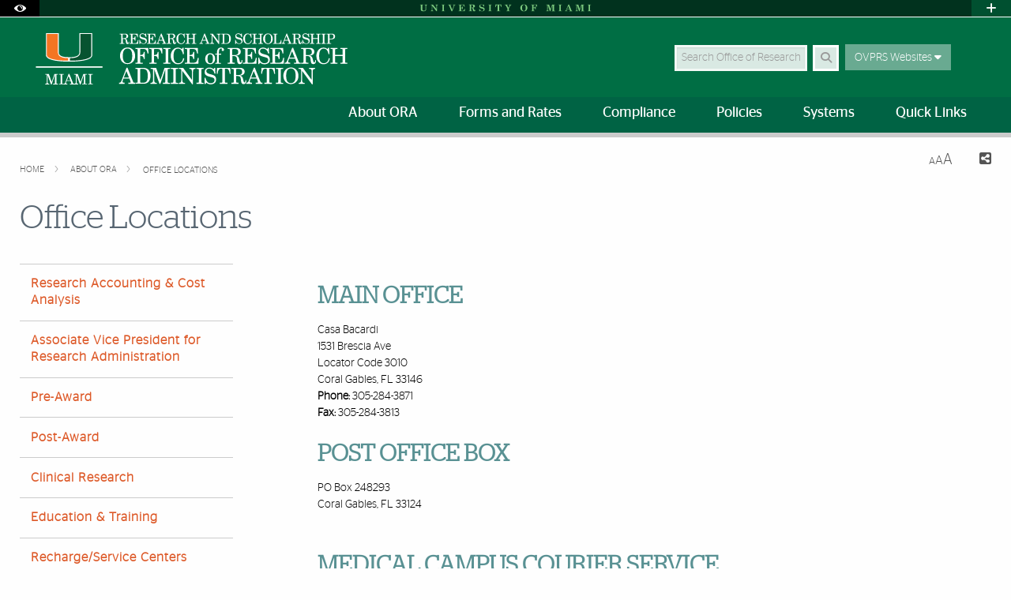

--- FILE ---
content_type: text/css
request_url: https://www.ora.miami.edu/_assets/css/site.css
body_size: 611
content:
/* Do not edit this file directly as it is being managed via Sass */
/* Site specific CSS */
/* line 5, ../scss/it.miami.edu-site.scss */
.container {
  width: auto !important;
  max-width: auto !important;
}

/* line 6, ../scss/it.miami.edu-site.scss */
.seperator-1280 {
  max-width: 1280px !important;
  padding-top: !important;
  padding-bottom: 0 !important;
  margin-left: auto;
  margin-right: auto;
  margin-top: 0 !important;
  margin-bottom: 0 !important;
}

/* line 7, ../scss/it.miami.edu-site.scss */
.generic-grid-panel {
  background-color: #fefaf5;
}

/* line 9, ../scss/it.miami.edu-site.scss */
.border-a20 {
  background-clip: padding-box;
  border-bottom: solid 6px rgba(1, 50, 30, 0.2);
}

/* line 10, ../scss/it.miami.edu-site.scss */
.homepage .navmain.border-a20 {
  background-clip: padding-box;
  border-bottom: solid 6px rgba(1, 50, 30, 0.2);
}

/* line 11, ../scss/it.miami.edu-site.scss */
.header-bg {
  background-color: #004833;
}

/* line 12, ../scss/it.miami.edu-site.scss */
.header {
  color: #01321e;
}

/* line 13, ../scss/it.miami.edu-site.scss */
.header-highlight-bg {
  background-color: #ff7f00 !important;
}

/* line 14, ../scss/it.miami.edu-site.scss */
.header-highlight {
  color: #efbb43;
}

/* line 16, ../scss/it.miami.edu-site.scss */
.lower-nav ul li:hover, .navCol ul li:hover {
  background: #ff7f00;
}

/* line 17, ../scss/it.miami.edu-site.scss */
.dropdown-background {
  background-color: #ff7f00;
}

/* line 18, ../scss/it.miami.edu-site.scss */
.lower-nav .f-dropdown li a:hover, .lower-nav .f-dropdown li a:focus {
  color: #ffffff;
  background: #218206;
}

/* line 20, ../scss/it.miami.edu-site.scss */
.footer-panel {
  margin-bottom: 0em !important;
  padding-bottom: 0em !important;
}

/* line 21, ../scss/it.miami.edu-site.scss */
.homepage .footer-panel {
  margin-top: 0em !important;
}

/* Small Viewport */
@media (max-width: 29.938em) {
  /* line 26, ../scss/it.miami.edu-site.scss */
  .navCol.sitelogo img, .sitelogo img {
    width: 280px;
  }

  /* line 28, ../scss/it.miami.edu-site.scss */
  #btn_navtoggle.toggled {
    background-color: #042417;
  }

  /* line 30, ../scss/it.miami.edu-site.scss */
  .toggle-main-menu-header {
    background-color: #ff7f00;
    color: #fed2a9;
  }

  /* line 31, ../scss/it.miami.edu-site.scss */
  .toggle-left-nav-header {
    background-color: #a34101;
    color: #ecbb9c;
  }

  /* line 32, ../scss/it.miami.edu-site.scss */
  .toggle-divider {
    border-top: 1px solid #ff7f00;
  }

  /* line 33, ../scss/it.miami.edu-site.scss */
  .toggle-related-links-header {
    color: #a34101;
  }
}
/* Medium Viewport */
@media (min-width: 30em) {
  /* line 39, ../scss/it.miami.edu-site.scss */
  .navCol.sitelogo img, .sitelogo img {
    width: 280px;
  }

  /* line 41, ../scss/it.miami.edu-site.scss */
  #btn_navtoggle.toggled {
    background-color: #042417;
  }

  /* line 43, ../scss/it.miami.edu-site.scss */
  .toggle-main-menu-header {
    background-color: #ff7f00;
    color: #fed2a9;
  }

  /* line 44, ../scss/it.miami.edu-site.scss */
  .toggle-left-nav-header {
    background-color: #a34101;
    color: #ecbb9c;
  }

  /* line 45, ../scss/it.miami.edu-site.scss */
  .toggle-divider {
    border-top: 1px solid #ff7f00;
  }

  /* line 46, ../scss/it.miami.edu-site.scss */
  .toggle-related-links-header {
    color: #a34101;
  }
}
/* Large and up */
@media (min-width: 47.5em) {
  /* line 52, ../scss/it.miami.edu-site.scss */
  .navCol.sitelogo img, .sitelogo img {
    padding: 0 !important;
    width: auto;
    height: 65px;
    margin-top: 20px !important;
    margin-left: 20px !important;
    margin-bottom: 16px !important;  }

  /*slider styles*/
  /* line 55, ../scss/it.miami.edu-site.scss */
  .container-background {
    background: url(/_assets/images/system-images/header-background-1x474.png) repeat-x;
    background-size: auto 70%;
  }
}
/* XLarge and up */
@media (min-width: 64em) {

}
/* XXLArge and up */


--- FILE ---
content_type: image/svg+xml
request_url: https://www.ora.miami.edu/_assets/images/logo-ora-327x52.svg
body_size: 19068
content:
<?xml version="1.0" encoding="utf-8"?>
<!-- Generator: Adobe Illustrator 25.0.0, SVG Export Plug-In . SVG Version: 6.00 Build 0)  -->
<svg version="1.1" id="Layer_1" xmlns="http://www.w3.org/2000/svg" xmlns:xlink="http://www.w3.org/1999/xlink" x="0px" y="0px"
	 viewBox="0 0 326.4 52" style="enable-background:new 0 0 326.4 52;" xml:space="preserve">
<style type="text/css">
	.st0{fill:#FFFFFF;}
	.st1{fill:#035131;}
	.st2{fill:#F37321;}
	.st3{fill:none;stroke:#FFFFFF;stroke-width:1.252;}
</style>
<path class="st0" d="M45.1,8.7V34c0,1.6,0,6.6-12.4,6.6h-1.2h-1.2c-12.4,0-12.4-5-12.4-6.6V8.7h-17v29.1c0,8.1,22.6,8.7,29.5,8.7h1
	h0.2h1c6.9,0,29.5-0.6,29.5-8.7V8.7C62.1,8.7,45.1,8.7,45.1,8.7z"/>
<path class="st1" d="M46.4,34V9.9h14.5c0,0,0,26.9,0,27.9c0,5.3-14.5,7.4-28.2,7.4c0-0.7,0-2.3,0-3.4C39.6,41.8,46.4,40.4,46.4,34"
	/>
<path class="st2" d="M16.7,34V9.9H2.1c0,0,0,26.9,0,27.9c0,5.3,14.5,7.4,28.2,7.4c0-0.7,0-2.3,0-3.4C23.5,41.8,16.7,40.4,16.7,34"/>
<line class="st3" x1="72.8" y1="0.2" x2="72.8" y2="51.8"/>
<g>
	<path class="st0" d="M82.2,10.3V9.7h0.6c0.5,0,0.7-0.1,0.7-0.6V2.4c0-0.5-0.1-0.6-0.7-0.6h-0.6V1.3h5c0.8,0,1.4,0.2,1.8,0.6
		c0.5,0.4,0.7,0.9,0.7,1.6c0,1.3-0.9,2-2.8,2.2c1,0.1,1.5,0.6,1.8,1.6L89,8.7c0.1,0.6,0.3,0.8,0.6,0.8c0.3,0,0.5-0.4,0.5-1.3h0.5
		c0,0.1,0,0.2,0,0.3c0,1.3-0.5,2-1.5,2c-0.9,0-1.3-0.5-1.5-1.8l-0.1-1.2c-0.1-1.1-0.6-1.6-1.9-1.6h-0.7v3.2c0,0.5,0.1,0.6,0.6,0.6
		h0.8v0.6C86.3,10.3,82.2,10.3,82.2,10.3z M84.9,5.3h0.6c0.1,0,0.2,0,0.4,0c1.7,0,2.4-0.5,2.4-1.8c0-1.2-0.6-1.7-2-1.7h-0.8
		c-0.5,0-0.6,0.1-0.6,0.5V5.3z"/>
	<path class="st0" d="M91.4,10.3V9.7H92c0.5,0,0.7-0.1,0.7-0.6V2.4c0-0.5-0.1-0.6-0.7-0.6h-0.6V1.3h7.3l0.2,3.2h-0.5
		c-0.1-1-0.5-1.8-0.9-2.2c-0.4-0.3-1-0.5-2.3-0.5c-0.5,0-0.8,0-0.9,0.1s-0.2,0.2-0.2,0.5v2.9h0.2c1.3,0,1.8-0.4,1.9-1.7h0.5v4h-0.5
		C96.1,7,96,6.5,95.7,6.3c-0.3-0.2-0.7-0.4-1.4-0.4h-0.2v3.2c0,0.3,0.1,0.4,0.2,0.5s0.4,0.1,1,0.1c1.2,0,1.8-0.1,2.3-0.3
		c0.5-0.3,0.9-1,1.2-2.5h0.5L99,10.3H91.4z"/>
	<path class="st0" d="M101,10.4h-0.4l-0.1-3.6h0.5c0.4,2,1.4,3.1,3,3.1c1.3,0,2.1-0.7,2.1-1.8c0-0.5-0.2-0.9-0.5-1.2
		c-0.2-0.2-0.7-0.3-1.5-0.5l-0.6-0.2c-1.2-0.3-2-0.7-2.4-1c-0.4-0.4-0.6-0.9-0.6-1.6c0-1.5,1-2.5,2.7-2.5c0.9,0,1.7,0.3,2.3,0.9
		l0.5-0.8h0.5l0.1,3.2h-0.5c-0.5-1.9-1.4-2.8-2.9-2.8c-1.1,0-1.7,0.5-1.7,1.5c0,0.7,0.8,1.3,2.3,1.7l0.3,0.1
		c0.7,0.2,1.2,0.3,1.5,0.5c0.3,0.1,0.5,0.3,0.7,0.5c0.5,0.4,0.8,1.1,0.8,1.9c0,1.8-1.1,2.8-3.1,2.8c-1,0-1.9-0.3-2.5-0.9L101,10.4z"
		/>
	<path class="st0" d="M107.8,10.3V9.7h0.6c0.5,0,0.7-0.1,0.7-0.6V2.4c0-0.5-0.1-0.6-0.7-0.6h-0.6V1.3h7.3l0.2,3.2h-0.5
		c-0.1-1-0.5-1.8-0.9-2.2c-0.4-0.3-1-0.5-2.3-0.5c-0.5,0-0.8,0-0.9,0.1s-0.2,0.2-0.2,0.5v2.9h0.2c1.3,0,1.8-0.4,1.9-1.7h0.5v4h-0.5
		c-0.1-0.6-0.2-1.1-0.5-1.3c-0.3-0.2-0.7-0.4-1.4-0.4h-0.2v3.2c0,0.3,0.1,0.4,0.2,0.5s0.4,0.1,1,0.1c1.2,0,1.8-0.1,2.3-0.3
		c0.5-0.3,0.9-1,1.2-2.5h0.5l-0.2,3.4C115.5,10.3,107.8,10.3,107.8,10.3z"/>
	<path class="st0" d="M120.7,1.1h0.5l3.2,8c0.2,0.5,0.4,0.6,0.9,0.6h0.2v0.6h-3.7V9.7h0.5c0.6,0,0.8-0.1,0.8-0.3
		c0-0.1,0-0.2-0.1-0.4l-0.6-1.6H119l-0.4,1c-0.1,0.3-0.2,0.6-0.2,0.8c0,0.4,0.3,0.6,0.9,0.6h0.3v0.6h-3.2V9.7h0.1
		c0.7,0,0.9-0.2,1.3-1L120.7,1.1z M122.1,6.7l-1.5-3.6l-1.4,3.6H122.1z"/>
	<path class="st0" d="M126.2,10.3V9.7h0.6c0.5,0,0.7-0.1,0.7-0.6V2.4c0-0.5-0.1-0.6-0.7-0.6h-0.6V1.3h5c0.8,0,1.4,0.2,1.8,0.6
		c0.5,0.4,0.7,0.9,0.7,1.6c0,1.3-0.9,2-2.8,2.2c1,0.1,1.5,0.6,1.8,1.6l0.3,1.4c0.1,0.6,0.3,0.8,0.6,0.8s0.5-0.4,0.5-1.3h0.5
		c0,0.1,0,0.2,0,0.3c0,1.3-0.5,2-1.5,2c-0.9,0-1.3-0.5-1.5-1.8l-0.1-1.2c-0.1-1.1-0.6-1.6-1.9-1.6h-0.7v3.2c0,0.5,0.1,0.6,0.6,0.6
		h0.8v0.6C130.3,10.3,126.2,10.3,126.2,10.3z M128.9,5.3h0.6c0.1,0,0.2,0,0.4,0c1.7,0,2.4-0.5,2.4-1.8c0-1.2-0.6-1.7-2-1.7h-0.8
		c-0.5,0-0.6,0.1-0.6,0.5L128.9,5.3L128.9,5.3z"/>
	<path class="st0" d="M143,7.2c-0.3,2.1-1.6,3.3-3.5,3.3c-0.9,0-1.8-0.3-2.4-0.8c-1.1-0.9-1.7-2.2-1.7-3.9c0-1.3,0.4-2.4,1.1-3.3
		c0.8-1,1.7-1.4,3-1.4c0.9,0,1.6,0.3,2.2,0.8l0.5-0.8h0.5l0.2,3.6h-0.5c-0.4-2-1.3-3.2-2.7-3.2c-1.7,0-2.6,1.4-2.6,4.2
		s0.8,4.1,2.7,4.1c1.4,0,2.4-1,2.8-2.8L143,7.2z"/>
	<path class="st0" d="M143.8,10.3V9.7h0.6c0.5,0,0.7-0.2,0.7-0.6V2.4c0-0.5-0.2-0.6-0.7-0.6h-0.6V1.3h4v0.6h-0.7
		c-0.5,0-0.6,0.1-0.6,0.6v2.8h4.2V2.4c0-0.5-0.2-0.6-0.7-0.6h-0.7V1.3h4v0.6h-0.7c-0.5,0-0.7,0.1-0.7,0.6v6.6c0,0.5,0.2,0.6,0.7,0.6
		h0.7v0.6h-4V9.7h0.7c0.5,0,0.7-0.2,0.7-0.6V5.9h-4.2v3.2c0,0.5,0.1,0.6,0.6,0.6h0.7v0.6C147.8,10.3,143.8,10.3,143.8,10.3z"/>
	<path class="st0" d="M161.4,1.1h0.5l3.2,8c0.2,0.5,0.4,0.6,0.9,0.6h0.2v0.6h-3.7V9.7h0.5c0.6,0,0.8-0.1,0.8-0.3
		c0-0.1,0-0.2-0.1-0.4L163,7.3h-3.4l-0.4,1c-0.1,0.3-0.2,0.6-0.2,0.8c0,0.4,0.3,0.6,0.9,0.6h0.3v0.6H157V9.7h0.1
		c0.7,0,0.9-0.2,1.3-1L161.4,1.1z M162.7,6.7l-1.5-3.6l-1.4,3.6H162.7z"/>
	<path class="st0" d="M166.8,10.3V9.7c0.5,0,0.9-0.2,1.1-0.4c0.2-0.2,0.3-0.6,0.3-1.2V2.2c-0.2-0.3-0.4-0.4-1.1-0.4h-0.2V1.3h2.4
		l5,6.8V3.4c0-0.6-0.1-1.1-0.3-1.3s-0.6-0.3-1.2-0.3V1.3h3.5v0.5c-0.5,0-0.9,0.1-1.1,0.4c-0.2,0.2-0.3,0.6-0.3,1.2v7.1h-0.5
		l-5.6-7.6v5.2c0,0.6,0.1,1.1,0.3,1.3s0.6,0.3,1.2,0.3v0.5L166.8,10.3L166.8,10.3z"/>
	<path class="st0" d="M177.2,10.3V9.7h0.6c0.5,0,0.7-0.1,0.7-0.6V2.4c0-0.5-0.1-0.6-0.7-0.6h-0.6V1.3h4.5c2.6,0,4.1,1.6,4.1,4.5
		c0,1.4-0.3,2.5-1,3.3s-1.6,1.2-2.8,1.2H177.2z M179.9,9.1c0,0.5,0.1,0.6,0.7,0.6h1c1,0,1.7-0.3,2.1-0.9c0.4-0.6,0.6-1.6,0.6-3
		c0-2.8-0.8-3.9-2.9-3.9h-0.8c-0.5,0-0.7,0.1-0.7,0.6L179.9,9.1L179.9,9.1z"/>
	<path class="st0" d="M190.8,10.4h-0.4l-0.1-3.6h0.5c0.4,2,1.4,3.1,3,3.1c1.3,0,2.1-0.7,2.1-1.8c0-0.5-0.2-0.9-0.5-1.2
		c-0.2-0.2-0.7-0.3-1.5-0.5l-0.6-0.2c-1.2-0.3-2-0.7-2.4-1c-0.4-0.4-0.6-0.9-0.6-1.6c0-1.5,1-2.5,2.7-2.5c0.9,0,1.7,0.3,2.3,0.9
		l0.5-0.8h0.5l0.1,3.2H196c-0.5-1.9-1.4-2.8-2.9-2.8c-1.1,0-1.7,0.5-1.7,1.5c0,0.7,0.8,1.3,2.3,1.7l0.3,0.1c0.7,0.2,1.2,0.3,1.5,0.5
		c0.3,0.1,0.5,0.3,0.7,0.5c0.5,0.4,0.8,1.1,0.8,1.9c0,1.8-1.1,2.8-3.1,2.8c-1,0-1.9-0.3-2.5-0.9L190.8,10.4z"/>
	<path class="st0" d="M205.6,7.2c-0.3,2.1-1.6,3.3-3.5,3.3c-0.9,0-1.8-0.3-2.4-0.8c-1.1-0.9-1.7-2.2-1.7-3.9c0-1.3,0.4-2.4,1.1-3.3
		c0.8-1,1.8-1.4,3-1.4c0.9,0,1.6,0.3,2.2,0.8l0.5-0.8h0.5l0.2,3.6H205c-0.4-2-1.3-3.2-2.7-3.2c-1.8,0-2.6,1.4-2.6,4.2
		s0.8,4.1,2.7,4.1c1.4,0,2.4-1,2.8-2.8L205.6,7.2z"/>
	<path class="st0" d="M206.4,10.3V9.7h0.7c0.5,0,0.7-0.2,0.7-0.6V2.4c0-0.5-0.2-0.6-0.7-0.6h-0.7V1.3h4v0.6h-0.7
		c-0.5,0-0.6,0.1-0.6,0.6v2.8h4.2V2.4c0-0.5-0.2-0.6-0.7-0.6H212V1.3h4v0.6h-0.7c-0.5,0-0.7,0.1-0.7,0.6v6.6c0,0.5,0.2,0.6,0.7,0.6
		h0.7v0.6h-4V9.7h0.7c0.5,0,0.7-0.2,0.7-0.6V5.9h-4.2v3.2c0,0.5,0.1,0.6,0.6,0.6h0.7v0.6C210.5,10.3,206.4,10.3,206.4,10.3z"/>
	<path class="st0" d="M217.8,2.4c0.8-0.9,1.9-1.4,3.1-1.4c1.3,0,2.3,0.4,3.1,1.4c0.8,0.9,1.2,2,1.2,3.4s-0.3,2.4-1.1,3.3
		c-0.8,1-1.9,1.5-3.2,1.5s-2.3-0.5-3.2-1.5c-0.8-0.9-1.1-1.9-1.1-3.3C216.6,4.5,217,3.3,217.8,2.4z M220.9,9.9
		c1.8,0,2.7-1.4,2.7-4.2s-0.9-4.2-2.7-4.2s-2.7,1.3-2.7,4.2S219.1,9.9,220.9,9.9z"/>
	<path class="st0" d="M225.8,10.3V9.7h0.7c0.5,0,0.7-0.1,0.7-0.6V2.4c0-0.5-0.1-0.6-0.7-0.6h-0.7V1.3h4v0.6h-0.7
		c-0.5,0-0.6,0.1-0.6,0.6v6.6c0,0.3,0,0.4,0.2,0.5c0.1,0.1,0.4,0.1,0.9,0.1c1.3,0,1.9-0.1,2.3-0.5c0.4-0.4,0.7-1.2,0.9-2.4h0.5
		l-0.2,3.5C233.1,10.3,225.8,10.3,225.8,10.3z"/>
	<path class="st0" d="M238.2,1.1h0.5l3.2,8c0.2,0.5,0.4,0.6,0.9,0.6h0.2v0.6h-3.7V9.7h0.5c0.6,0,0.8-0.1,0.8-0.3
		c0-0.1,0-0.2-0.1-0.4l-0.6-1.6h-3.4l-0.4,1c-0.1,0.3-0.2,0.6-0.2,0.8c0,0.4,0.3,0.6,0.9,0.6h0.3v0.6h-3.2V9.7h0.1
		c0.7,0,1-0.2,1.3-1L238.2,1.1z M239.6,6.7l-1.5-3.6l-1.4,3.6H239.6z"/>
	<path class="st0" d="M243.7,10.3V9.7h0.6c0.5,0,0.7-0.1,0.7-0.6V2.4c0-0.5-0.1-0.6-0.7-0.6h-0.6V1.3h5c0.8,0,1.4,0.2,1.8,0.6
		c0.5,0.4,0.7,0.9,0.7,1.6c0,1.3-0.9,2-2.8,2.2c1,0.1,1.5,0.6,1.8,1.6l0.3,1.4c0.1,0.6,0.3,0.8,0.6,0.8s0.5-0.4,0.5-1.3h0.5
		c0,0.1,0,0.2,0,0.3c0,1.3-0.5,2-1.5,2c-0.9,0-1.3-0.5-1.5-1.8L249,7.5c-0.1-1.1-0.7-1.6-1.9-1.6h-0.7v3.2c0,0.5,0.1,0.6,0.7,0.6
		h0.8v0.6C247.9,10.3,243.7,10.3,243.7,10.3z M246.4,5.3h0.6c0.1,0,0.2,0,0.4,0c1.7,0,2.4-0.5,2.4-1.8c0-1.2-0.6-1.7-2-1.7H247
		c-0.5,0-0.6,0.1-0.6,0.5L246.4,5.3L246.4,5.3z"/>
	<path class="st0" d="M253.5,10.4h-0.4L253,6.8h0.5c0.4,2,1.4,3.1,3,3.1c1.3,0,2.1-0.7,2.1-1.8c0-0.5-0.2-0.9-0.5-1.2
		c-0.2-0.2-0.7-0.3-1.5-0.5L256,6.2c-1.2-0.3-2-0.7-2.4-1c-0.4-0.4-0.6-0.9-0.6-1.6c0-1.5,1-2.5,2.7-2.5c0.9,0,1.7,0.3,2.3,0.9
		l0.5-0.8h0.5l0.1,3.2h-0.5c-0.5-1.9-1.4-2.8-2.9-2.8c-1.1,0-1.7,0.5-1.7,1.5c0,0.7,0.8,1.3,2.3,1.7l0.3,0.1
		c0.7,0.2,1.2,0.3,1.5,0.5c0.3,0.1,0.5,0.3,0.7,0.5c0.5,0.4,0.8,1.1,0.8,1.9c0,1.8-1.1,2.8-3.1,2.8c-1,0-1.9-0.3-2.5-0.9L253.5,10.4
		z"/>
	<path class="st0" d="M260.3,10.3V9.7h0.7c0.5,0,0.7-0.2,0.7-0.6V2.4c0-0.5-0.2-0.6-0.7-0.6h-0.7V1.3h4v0.6h-0.7
		c-0.5,0-0.6,0.1-0.6,0.6v2.8h4.2V2.4c0-0.5-0.2-0.6-0.7-0.6h-0.7V1.3h4v0.6h-0.7c-0.5,0-0.7,0.1-0.7,0.6v6.6c0,0.5,0.2,0.6,0.7,0.6
		h0.7v0.6h-4V9.7h0.7c0.5,0,0.7-0.2,0.7-0.6V5.9H263v3.2c0,0.5,0.1,0.6,0.6,0.6h0.7v0.6C264.3,10.3,260.3,10.3,260.3,10.3z"/>
	<path class="st0" d="M270.9,10.3V9.7h0.7c0.5,0,0.7-0.1,0.7-0.6V2.4c0-0.5-0.1-0.6-0.7-0.6h-0.7V1.3h4.1v0.6h-0.7
		c-0.5,0-0.7,0.1-0.7,0.6v6.6c0,0.5,0.2,0.6,0.7,0.6h0.7v0.6C275,10.3,270.9,10.3,270.9,10.3z"/>
	<path class="st0" d="M276,10.3V9.7h0.6c0.5,0,0.7-0.1,0.7-0.6V2.4c0-0.5-0.1-0.6-0.7-0.6H276V1.3h4.8c1.8,0,2.8,0.9,2.8,2.5
		c0,1.7-1.2,2.5-3.7,2.5c-0.4,0-0.8,0-1.2,0v2.8c0,0.5,0.1,0.6,0.7,0.6h0.8v0.6C280.2,10.3,276,10.3,276,10.3z M278.6,5.7
		c0.2,0,0.5,0,0.7,0c1.1,0,1.8-0.1,2.2-0.4c0.4-0.3,0.6-0.8,0.6-1.5c0-1.3-0.6-1.9-2-1.9h-0.8c-0.5,0-0.7,0.1-0.7,0.6L278.6,5.7
		L278.6,5.7z"/>
</g>
<g>
	<path class="st0" d="M88.8,35.4h0.8L95,48.7c0.4,0.9,0.6,1,1.4,1c0.1,0,0.3,0,0.4,0v1h-6.3v-1h0.8c1.1,0,1.3-0.1,1.3-0.5
		c0-0.2-0.1-0.4-0.2-0.7l-1-2.6h-5.6l-0.7,1.6c-0.2,0.4-0.3,1-0.3,1.3c0,0.7,0.5,1,1.5,1H87v1h-5.4v-1h0.2c1.1,0,1.6-0.4,2.2-1.8
		L88.8,35.4z M91.1,44.8l-2.5-6.1l-2.4,6.1H91.1z"/>
	<path class="st0" d="M98,50.8v-1h1.1c0.9,0,1.1-0.2,1.1-1V37.6c0-0.8-0.2-1-1.1-1H98v-1h7.5c4.4,0,6.9,2.7,6.9,7.6
		c0,2.3-0.6,4.2-1.7,5.5c-1.1,1.4-2.7,2-4.7,2h-8V50.8z M102.5,48.8c0,0.8,0.2,1,1.1,1h1.7c1.6,0,2.8-0.5,3.5-1.5s1-2.7,1-5.1
		c0-4.7-1.4-6.6-4.8-6.6h-1.4c-0.9,0-1.1,0.2-1.1,1C102.5,37.6,102.5,48.8,102.5,48.8z"/>
	<path class="st0" d="M116.7,37v10.2c0,1.1,0.2,1.8,0.5,2.1c0.4,0.4,1,0.5,2,0.5v0.9h-6.1v-0.9c1,0,1.6-0.2,2-0.5
		c0.4-0.4,0.5-1.1,0.5-2.1v-9.6c0-0.8-0.3-1-1.1-1h-1.2v-1h5.2l4.1,11.6l3.9-11.6h5.1v1h-1.1c-0.9,0-1.1,0.2-1.1,1v11.2
		c0,0.8,0.2,1,1.1,1h1.1v1h-6.8v-1h1.3c0.9,0,1.1-0.2,1.1-1V37l-4.7,13.8h-0.8L116.7,37z"/>
	<path class="st0" d="M133.2,50.8v-1h1.1c0.9,0,1.1-0.2,1.1-1V37.6c0-0.8-0.2-1-1.1-1h-1.1v-1h6.8v1h-1c-0.9,0-1.1,0.2-1.1,1v11.2
		c0,0.8,0.3,1,1.1,1h1.1v1H133.2z"/>
	<path class="st0" d="M141.7,50.8v-0.9c0.9-0.1,1.5-0.3,1.8-0.6c0.3-0.4,0.5-1,0.5-2.1v-9.9c-0.3-0.5-0.7-0.7-1.9-0.7h-0.4v-1h4.1
		l8.4,11.4v-7.9c0-1.1-0.2-1.8-0.5-2.1c-0.3-0.4-1-0.5-2-0.5v-0.9h5.9v0.9c-0.9,0-1.5,0.3-1.8,0.6c-0.3,0.4-0.5,1-0.5,2.1v11.9h-0.8
		L145,38.4v8.8c0,1.1,0.2,1.8,0.5,2.1c0.4,0.4,1,0.5,2,0.5v0.9L141.7,50.8L141.7,50.8z"/>
	<path class="st0" d="M159.1,50.8v-1h1.1c0.9,0,1.1-0.2,1.1-1V37.6c0-0.8-0.2-1-1.1-1h-1.1v-1h6.8v1h-1.1c-0.9,0-1.1,0.2-1.1,1v11.2
		c0,0.8,0.3,1,1.1,1h1.1v1H159.1z"/>
	<path class="st0" d="M168.4,51h-0.7l-0.1-6.1h0.9c0.6,3.4,2.4,5.3,5.1,5.3c2.2,0,3.5-1.1,3.5-3c0-0.9-0.3-1.6-0.9-2
		c-0.4-0.3-1.2-0.6-2.5-0.9l-0.9-0.3c-2-0.5-3.3-1.1-4-1.8s-1-1.6-1-2.8c0-2.6,1.8-4.3,4.5-4.3c1.5,0,2.9,0.5,3.9,1.5l0.8-1.3h0.8
		l0.2,5.5h-0.8c-0.8-3.1-2.4-4.7-4.9-4.7c-1.8,0-2.9,0.9-2.9,2.5c0,1.2,1.3,2.2,3.8,2.8l0.6,0.1c1.2,0.3,2,0.5,2.5,0.8
		c0.5,0.2,0.9,0.5,1.3,0.8c0.8,0.8,1.3,1.9,1.3,3.2c0,2.9-1.9,4.6-5.2,4.6c-1.6,0-3.2-0.6-4.2-1.6L168.4,51z"/>
	<path class="st0" d="M187.7,48.8c0,0.8,0.2,1,1.1,1h1.3v1h-7.2v-1h1.3c0.9,0,1.1-0.2,1.1-1V37.5c0-0.4-0.1-0.7-0.2-0.9
		c-0.1-0.1-0.5-0.2-1.2-0.2c-0.9,0-1.7,0.4-2.2,1.1c-0.5,0.7-0.9,2-1.1,3.9h-0.8l0.3-5.8h12.6l0.3,5.8h-0.8c-0.3-2-0.7-3.4-1.2-4
		c-0.5-0.7-1.3-1-2.5-1c-0.8,0-1,0.2-1,1.1v11.3H187.7z"/>
	<path class="st0" d="M194.7,50.8v-1h1.1c0.9,0,1.1-0.2,1.1-1V37.6c0-0.8-0.2-1-1.1-1h-1.1v-1h8.4c1.3,0,2.3,0.3,3.1,1
		s1.2,1.6,1.2,2.7c0,2.2-1.5,3.4-4.6,3.8c1.7,0.2,2.6,1,3,2.7l0.6,2.4c0.2,1,0.5,1.4,0.9,1.4c0.6,0,0.8-0.7,0.9-2.2h0.8
		c0,0.1,0,0.4,0,0.5c0,2.1-0.9,3.3-2.5,3.3s-2.2-0.8-2.5-3l-0.2-2.1c-0.2-1.9-1.1-2.7-3.3-2.7h-1.1v5.4c0,0.8,0.2,1,1.1,1h1.3v1
		C201.8,50.8,194.7,50.8,194.7,50.8z M199.1,42.4h1c0.2,0,0.3,0,0.7,0c2.8,0,4-0.9,4-3s-1-2.9-3.3-2.9h-1.4c-0.8,0-1.1,0.2-1.1,0.9
		v5H199.1z"/>
	<path class="st0" d="M216.8,35.4h0.8l5.4,13.4c0.4,0.9,0.6,1,1.4,1c0.1,0,0.3,0,0.4,0v1h-6.3v-1h0.8c1.1,0,1.3-0.1,1.3-0.5
		c0-0.2-0.1-0.4-0.2-0.7l-1-2.6h-5.6l-0.7,1.6c-0.2,0.4-0.3,1-0.3,1.3c0,0.7,0.5,1,1.5,1h0.5v1h-5.4v-1h0.2c1.1,0,1.6-0.4,2.2-1.8
		L216.8,35.4z M219.1,44.8l-2.5-6.1l-2.4,6.1H219.1z"/>
	<path class="st0" d="M232.2,48.8c0,0.8,0.2,1,1.1,1h1.3v1h-7.2v-1h1.3c0.9,0,1.1-0.2,1.1-1V37.5c0-0.4-0.1-0.7-0.2-0.9
		c-0.1-0.1-0.5-0.2-1.2-0.2c-0.9,0-1.7,0.4-2.2,1.1c-0.5,0.7-0.9,2-1.1,3.9h-0.8l0.3-5.8h12.6l0.3,5.8h-0.8c-0.3-2-0.7-3.4-1.2-4
		c-0.5-0.7-1.3-1-2.5-1c-0.8,0-1,0.2-1,1.1v11.3H232.2z"/>
	<path class="st0" d="M239.2,50.8v-1h1.1c0.9,0,1.1-0.2,1.1-1V37.6c0-0.8-0.2-1-1.1-1h-1.1v-1h6.8v1h-1.1c-0.9,0-1.1,0.2-1.1,1v11.2
		c0,0.8,0.3,1,1.1,1h1.1v1H239.2z"/>
	<path class="st0" d="M249,37.6c1.3-1.5,3.1-2.3,5.2-2.3s3.8,0.7,5.2,2.3c1.3,1.5,2,3.4,2,5.6c0,2.3-0.6,4-1.8,5.5
		c-1.4,1.6-3.2,2.4-5.4,2.4s-3.9-0.8-5.4-2.4c-1.3-1.5-1.9-3.2-1.9-5.5C247,41,247.7,39,249,37.6z M254.3,50.2c3,0,4.5-2.3,4.5-7
		c0-4.8-1.4-7-4.5-7c-3,0-4.5,2.3-4.5,7C249.8,47.9,251.2,50.2,254.3,50.2z"/>
	<path class="st0" d="M262.4,50.8v-0.9c0.9-0.1,1.5-0.3,1.8-0.6c0.3-0.4,0.5-1,0.5-2.1v-9.9c-0.3-0.5-0.7-0.7-1.9-0.7h-0.4v-1h4.1
		l8.4,11.4v-7.9c0-1.1-0.2-1.8-0.5-2.1c-0.3-0.4-1-0.5-2-0.5v-0.9h5.9v0.9c-0.9,0-1.5,0.3-1.8,0.6c-0.3,0.4-0.5,1-0.5,2.1v11.9h-0.8
		l-9.3-12.7v8.8c0,1.1,0.2,1.8,0.5,2.1c0.4,0.4,1,0.5,2,0.5v0.9h-6V50.8z"/>
</g>
<g>
	<path class="st0" d="M84.5,18.6c1.3-1.5,3.1-2.3,5.2-2.3c2.1,0,3.8,0.7,5.2,2.3c1.3,1.5,2,3.4,2,5.6c0,2.3-0.6,4-1.8,5.5
		c-1.4,1.6-3.2,2.4-5.4,2.4s-3.9-0.8-5.4-2.4c-1.3-1.5-1.9-3.2-1.9-5.5C82.5,22,83.2,20,84.5,18.6z M89.8,31.2c3,0,4.5-2.3,4.5-7
		c0-4.8-1.4-7-4.5-7c-3,0-4.5,2.3-4.5,7C85.3,28.9,86.7,31.2,89.8,31.2z"/>
	<path class="st0" d="M98,31.8v-1h1.1c0.9,0,1.1-0.2,1.1-1V18.6c0-0.8-0.2-1-1.1-1H98v-1h12.3l0.3,5.4h-0.9c-0.3-1.7-0.8-3-1.5-3.6
		c-0.7-0.6-1.7-0.8-3.9-0.8c-0.8,0-1.3,0.1-1.5,0.2c-0.2,0.1-0.3,0.4-0.3,0.8v4.8h0.3c2.2,0,3-0.7,3.2-2.9h0.9v6.7h-0.9
		c-0.1-1.1-0.4-1.8-0.8-2.2c-0.4-0.4-1.2-0.6-2.3-0.6h-0.3v5.5c0,0.8,0.2,1,1.1,1h1.4v1H98z"/>
	<path class="st0" d="M112,31.8v-1h1.1c0.9,0,1.1-0.2,1.1-1V18.6c0-0.8-0.2-1-1.1-1H112v-1h12.3l0.3,5.4h-0.9
		c-0.3-1.7-0.8-3-1.5-3.6c-0.7-0.6-1.7-0.8-3.9-0.8c-0.8,0-1.3,0.1-1.5,0.2c-0.2,0.1-0.3,0.4-0.3,0.8v4.8h0.3c2.2,0,3-0.7,3.2-2.9
		h0.9v6.7h-0.9c-0.1-1.1-0.4-1.8-0.8-2.2c-0.4-0.4-1.2-0.6-2.3-0.6h-0.3v5.5c0,0.8,0.2,1,1.1,1h1.4v1H112z"/>
	<path class="st0" d="M126,31.8v-1h1.1c0.9,0,1.1-0.2,1.1-1V18.6c0-0.8-0.2-1-1.1-1H126v-1h6.8v1h-1.1c-0.9,0-1.1,0.2-1.1,1v11.2
		c0,0.8,0.3,1,1.1,1h1.1v1H126z"/>
	<path class="st0" d="M146.7,26.6c-0.4,3.5-2.7,5.6-5.9,5.6c-1.6,0-3-0.5-4.1-1.4c-1.9-1.6-2.9-3.8-2.9-6.6c0-2.1,0.6-4,1.8-5.5
		c1.3-1.7,2.9-2.4,5-2.4c1.4,0,2.7,0.5,3.8,1.4l0.8-1.3h0.8l0.3,6.1l-0.8,0c-0.6-3.4-2.2-5.3-4.6-5.3c-2.9,0-4.4,2.3-4.4,7
		c0,4.8,1.4,7,4.5,7c2.4,0,4.1-1.6,4.7-4.7L146.7,26.6z"/>
	<path class="st0" d="M148,31.8v-1h1.1c0.9,0,1.1-0.2,1.1-1V18.6c0-0.8-0.2-1-1.1-1H148v-1h12.3l0.3,5.4h-0.9
		c-0.3-1.7-0.8-3-1.5-3.6c-0.7-0.6-1.7-0.8-3.9-0.8c-0.8,0-1.3,0.1-1.5,0.2c-0.2,0.1-0.3,0.4-0.3,0.8v4.8h0.3c2.2,0,3-0.7,3.2-2.9
		h0.9v6.7h-0.9c-0.1-1.1-0.4-1.8-0.8-2.2c-0.4-0.4-1.2-0.6-2.3-0.6h-0.3v5.5c0,0.4,0.1,0.7,0.3,0.9c0.2,0.1,0.8,0.2,1.7,0.2
		c2,0,3.1-0.1,3.9-0.5c0.9-0.4,1.5-1.7,2-4.3h0.8l-0.3,5.8H148z"/>
	<path class="st0" d="M170,23.2c0.9-1,2-1.4,3.4-1.4c1.4,0,2.5,0.5,3.4,1.4c0.9,0.9,1.3,2.2,1.3,3.8c0,1.5-0.4,2.8-1.3,3.8
		c-0.9,0.9-2,1.4-3.4,1.4c-1.4,0-2.5-0.5-3.4-1.4c-0.9-1-1.3-2.2-1.3-3.8C168.7,25.4,169.1,24.1,170,23.2z M173.4,31.3
		c1.8,0,2.6-1.3,2.6-4.3s-0.8-4.3-2.6-4.3c-1.8,0-2.6,1.3-2.6,4.3C170.8,30,171.6,31.3,173.4,31.3z"/>
	<path class="st0" d="M178.9,31.8v-0.9l0.9,0c0.6-0.1,0.7-0.2,0.7-0.8v-7.2h-1.7v-0.9h1.7v-0.4c0-3.5,1.3-5.4,3.9-5.4
		c1.7,0,2.9,0.8,2.9,2.1c0,0.7-0.5,1.2-1.1,1.2c-0.6,0-1.1-0.5-1.1-1.1c0-0.3,0.3-0.9,0.3-1c0-0.3-0.3-0.4-0.8-0.4
		c-1.5,0-2.2,1.3-2.2,4.6v0.4h2.2v0.9h-2.2v7.2c0,0.6,0.2,0.8,0.7,0.8h1.3v0.9H178.9z"/>
	<path class="st0" d="M191.9,31.8v-1h1.1c0.9,0,1.1-0.2,1.1-1V18.6c0-0.8-0.2-1-1.1-1h-1.1v-1h8.4c1.3,0,2.3,0.3,3.1,1
		c0.8,0.7,1.2,1.6,1.2,2.7c0,2.2-1.5,3.4-4.6,3.8c1.7,0.2,2.6,1.1,3,2.7l0.6,2.4c0.2,1,0.5,1.4,0.9,1.4c0.6,0,0.8-0.7,0.9-2.2h0.8
		c0,0.1,0,0.4,0,0.5c0,2.1-0.9,3.3-2.5,3.3c-1.6,0-2.2-0.8-2.5-3l-0.2-2.1c-0.2-1.9-1.1-2.7-3.3-2.7h-1.1v5.4c0,0.8,0.2,1,1.1,1h1.3
		v1H191.9z M196.4,23.4l1,0c0.2,0,0.3,0,0.7,0c2.8,0,4-0.9,4-3c0-2.1-1-2.9-3.3-2.9h-1.4c-0.8,0-1.1,0.2-1.1,0.9V23.4z"/>
	<path class="st0" d="M207.2,31.8v-1h1.1c0.9,0,1.1-0.2,1.1-1V18.6c0-0.8-0.2-1-1.1-1h-1.1v-1h12.3l0.3,5.4h-0.9
		c-0.3-1.7-0.8-3-1.5-3.6c-0.7-0.6-1.7-0.8-3.9-0.8c-0.8,0-1.3,0.1-1.5,0.2c-0.2,0.1-0.3,0.4-0.3,0.8v4.8h0.3c2.2,0,3-0.7,3.2-2.9
		h0.9v6.7h-0.9c-0.1-1.1-0.4-1.8-0.8-2.2c-0.4-0.4-1.2-0.6-2.3-0.6h-0.3v5.5c0,0.4,0.1,0.7,0.3,0.9c0.2,0.1,0.8,0.2,1.7,0.2
		c2,0,3.1-0.1,3.9-0.5c0.9-0.4,1.5-1.7,2-4.3h0.8l-0.3,5.8H207.2z"/>
	<path class="st0" d="M223.4,32.1h-0.7l-0.1-6.1h0.9c0.6,3.4,2.4,5.3,5.1,5.3c2.2,0,3.5-1.1,3.5-3c0-0.9-0.3-1.6-0.9-2
		c-0.4-0.3-1.2-0.6-2.5-0.9l-0.9-0.3c-2-0.5-3.3-1.1-4-1.8c-0.7-0.7-1-1.6-1-2.8c0-2.6,1.8-4.3,4.5-4.3c1.5,0,2.9,0.5,3.9,1.5
		l0.8-1.3h0.8L233,22h-0.8c-0.8-3.1-2.4-4.7-4.9-4.7c-1.8,0-2.9,0.9-2.9,2.5c0,1.2,1.3,2.2,3.8,2.8l0.6,0.1c1.2,0.3,2,0.5,2.5,0.8
		c0.5,0.2,0.9,0.5,1.3,0.8c0.8,0.8,1.3,1.9,1.3,3.2c0,2.9-1.9,4.6-5.2,4.6c-1.6,0-3.2-0.6-4.2-1.6L223.4,32.1z"/>
	<path class="st0" d="M234.8,31.8v-1h1.1c0.9,0,1.1-0.2,1.1-1V18.6c0-0.8-0.2-1-1.1-1h-1.1v-1h12.3l0.3,5.4h-0.9
		c-0.3-1.7-0.8-3-1.5-3.6c-0.7-0.6-1.7-0.8-3.9-0.8c-0.8,0-1.3,0.1-1.5,0.2c-0.2,0.1-0.3,0.4-0.3,0.8v4.8h0.3c2.2,0,3-0.7,3.2-2.9
		h0.9v6.7h-0.9c-0.1-1.1-0.4-1.8-0.8-2.2c-0.4-0.4-1.2-0.6-2.3-0.6h-0.3v5.5c0,0.4,0.1,0.7,0.3,0.9c0.2,0.1,0.8,0.2,1.7,0.2
		c2,0,3.1-0.1,3.9-0.5c0.9-0.4,1.5-1.7,2-4.3h0.8l-0.3,5.8H234.8z"/>
	<path class="st0" d="M256.4,16.4h0.8l5.4,13.4c0.4,0.9,0.6,1.1,1.4,1.1c0.1,0,0.3,0,0.4,0v1h-6.3v-1h0.8c1.1,0,1.3-0.1,1.3-0.5
		c0-0.2-0.1-0.4-0.2-0.7l-1-2.6h-5.6l-0.7,1.6c-0.2,0.4-0.3,1-0.3,1.3c0,0.7,0.5,1,1.5,1h0.5v1h-5.4v-1h0.2c1.1,0,1.6-0.4,2.2-1.8
		L256.4,16.4z M258.7,25.8l-2.5-6.1l-2.4,6.1H258.7z"/>
	<path class="st0" d="M265.6,31.8v-1h1.1c0.9,0,1.1-0.2,1.1-1V18.6c0-0.8-0.2-1-1.1-1h-1.1v-1h8.4c1.3,0,2.3,0.3,3.1,1
		c0.8,0.7,1.2,1.6,1.2,2.7c0,2.2-1.5,3.4-4.6,3.8c1.7,0.2,2.6,1.1,3,2.7l0.6,2.4c0.2,1,0.5,1.4,0.9,1.4c0.6,0,0.8-0.7,0.9-2.2h0.8
		c0,0.1,0,0.4,0,0.5c0,2.1-0.9,3.3-2.5,3.3c-1.6,0-2.2-0.8-2.5-3l-0.2-2.1c-0.2-1.9-1.1-2.7-3.3-2.7h-1.1v5.4c0,0.8,0.2,1,1.1,1h1.3
		v1H265.6z M270.1,23.4l1,0c0.2,0,0.3,0,0.7,0c2.8,0,4-0.9,4-3c0-2.1-1-2.9-3.3-2.9h-1.4c-0.8,0-1.1,0.2-1.1,0.9V23.4z"/>
	<path class="st0" d="M293.7,26.6c-0.4,3.5-2.7,5.6-5.9,5.6c-1.6,0-3-0.5-4.1-1.4c-1.9-1.6-2.9-3.8-2.9-6.6c0-2.1,0.6-4,1.8-5.5
		c1.3-1.7,2.9-2.4,5-2.4c1.4,0,2.7,0.5,3.8,1.4l0.8-1.3h0.8l0.3,6.1l-0.8,0c-0.6-3.4-2.2-5.3-4.6-5.3c-2.9,0-4.4,2.3-4.4,7
		c0,4.8,1.4,7,4.5,7c2.4,0,4.1-1.6,4.7-4.7L293.7,26.6z"/>
	<path class="st0" d="M295,31.8v-1h1.1c0.9,0,1.1-0.3,1.1-1V18.6c0-0.8-0.3-1-1.1-1H295v-1h6.7v1h-1.1c-0.8,0-1.1,0.2-1.1,1v4.7h7.1
		v-4.7c0-0.8-0.3-1-1.1-1h-1.1v-1h6.7v1h-1.1c-0.9,0-1.1,0.3-1.1,1v11.2c0,0.8,0.3,1,1.1,1h1.1v1h-6.7v-1h1.1c0.8,0,1.1-0.3,1.1-1
		v-5.4h-7.1v5.4c0,0.8,0.3,1,1.1,1h1.1v1H295z"/>
</g>
</svg>


--- FILE ---
content_type: image/svg+xml
request_url: https://cdn.miami.edu/_assets-common/images/system/icon-eye-open-white.svg
body_size: 547
content:
<?xml version="1.0" encoding="utf-8"?>
<!-- Generator: Adobe Illustrator 21.1.0, SVG Export Plug-In . SVG Version: 6.00 Build 0)  -->
<svg version="1.1" id="Layer_1" xmlns="http://www.w3.org/2000/svg" xmlns:xlink="http://www.w3.org/1999/xlink" x="0px" y="0px"
	 viewBox="0 0 20 12" style="enable-background:new 0 0 20 12;" xml:space="preserve">
<style type="text/css">
	.st0{fill:#FFFFFF;}
</style>
<path class="st0" d="M19.5,4.6C16.3,1.5,13,0,9.7,0C5.3,0.1,2,3,0.5,4.7c-0.6,0.7-0.6,1.9,0,2.6C2.1,9,5.4,11.8,9.7,12
	c0.1,0,0.1,0,0.2,0c3.2,0,6.4-1.6,9.5-4.6C19.8,7,20,6.5,20,6C20,5.4,19.8,5,19.5,4.6z M10,10.6c-2.5,0-4.7-2.1-4.7-4.7
	c0-2.5,2.1-4.7,4.7-4.7s4.7,2.1,4.7,4.7S12.6,10.6,10,10.6z"/>
<path class="st0" d="M13,7.1c-0.4,0-0.7-0.3-0.7-0.7c0-1.4-1.1-2.5-2.5-2.5c-0.4,0-0.7-0.3-0.7-0.7s0.3-0.7,0.7-0.7
	c2.2,0,3.9,1.7,3.9,3.9C13.7,6.8,13.4,7.1,13,7.1z"/>
</svg>


--- FILE ---
content_type: application/javascript
request_url: https://www.ora.miami.edu/_assets/js/nav-scripts.js
body_size: -65
content:
/*
     * This function is called on the document.ready event.  Any code that needs to execute
     * When the HTML document is ready should be added to this function.
     */
    function onReady() {
      
    }
   
   /*
    * This function is called on the document.resize event.  Any code that needs to execute 
    * when the browser is resized should be added to this function.
    */
    function onResize() {

        
        /* Add additional code here */
    }
    
    /*
     * This function is called on the windows.load event.  Any code that needs to execute 
     * when the window is loaded should go here.
     */
    function onLoad() {

        
        /* Add additional code here */
    }
    
    //* Setup the window load event handler
    $(window).load( onLoad );
        
    //* Setup the function to be called when the document is ready
    $(document).ready( onReady );
        
    //* Setup the resize event handlre
    $(window).resize( onResize );



--- FILE ---
content_type: image/svg+xml
request_url: https://www.ora.miami.edu/_assets/images/logo-ora-496x77.svg
body_size: 20066
content:
<?xml version="1.0" encoding="utf-8"?>
<!-- Generator: Adobe Illustrator 25.0.0, SVG Export Plug-In . SVG Version: 6.00 Build 0)  -->
<svg version="1.1" id="Layer_1" xmlns="http://www.w3.org/2000/svg" xmlns:xlink="http://www.w3.org/1999/xlink" x="0px" y="0px"
	 viewBox="0 0 495.9 77" style="enable-background:new 0 0 495.9 77;" xml:space="preserve">
<style type="text/css">
	.st0{fill:#FFFFFF;}
	.st1{fill:#075330;}
	.st2{fill:#F47523;}
	.st3{fill:none;stroke:#FFFFFF;stroke-width:2;}
</style>
<path class="st0" d="M65.7-0.1l0.1,28.7c0,1.8,0,7.4-14.1,7.5h-1.3L49,36c-14.1,0-14.1-5.6-14.1-7.5L35-0.1H15.6v33
	c0,9.1,25.6,9.8,33.4,9.8h1.2h0.3h1.2c7.8,0,33.4-0.7,33.4-9.8v-33C85.1-0.1,65.7-0.1,65.7-0.1z"/>
<path class="st1" d="M67.2,28.6V1.3h16.5c0,0,0,30.5,0,31.6c0,6-16.4,8.4-32,8.4c0-0.8,0-2.6,0-3.8C59.4,37.5,67.2,35.8,67.2,28.6"
	/>
<path class="st2" d="M33.5,28.6V1.3H17c0,0,0,30.5,0,31.6c0,6,16.4,8.4,32,8.4c0-0.8,0-2.6,0-3.8C41.2,37.5,33.5,35.8,33.5,28.6"/>
<line class="st3" x1="0.5" y1="50.7" x2="100.5" y2="50.7"/>
<path class="st0" d="M18.1,73.2c0,2.1,0.5,2.8,2.6,2.8v0.9h-6.3V76c2.2,0,2.6-0.7,2.6-2.8v-9.9c0-0.8-0.3-1-1.2-1h-1.3v-1H20l4.2,12
	l4.1-12h5.3v1h-1.2c-0.9,0-1.1,0.2-1.1,1v11.6c0,0.9,0.3,1,1.1,1h1.2v1h-7.1v-1h1.3c0.9,0,1.2-0.2,1.2-1V62.6L24.1,77h-0.9L18,62.6
	L18.1,73.2L18.1,73.2z"/>
<path class="st0" d="M35.3,75.9h1.2c0.9,0,1.2-0.2,1.2-1V63.2c0-0.8-0.3-1-1.2-1h-1.2v-1h7.1v1h-1.2c-0.9,0-1.2,0.2-1.2,1v11.6
	c0,0.8,0.3,1,1.2,1h1.2v1h-7.1V75.9z"/>
<path class="st0" d="M49.6,64.4l-2.5,6.3h5.1L49.6,64.4z M50.6,60.9l5.6,13.9c0.3,0.9,0.6,1.1,1.5,1.1c0.1,0,0.3,0,0.4,0v1h-6.5v-1
	h0.8c0.9,0,1.3-0.1,1.3-0.6c0-0.2-0.1-0.4-0.2-0.8l-1-2.7h-5.9L46,73.5c-0.2,0.5-0.3,1-0.3,1.3c0,0.7,0.5,1.1,1.6,1.1h0.5v1h-5.6v-1
	h0.2c1.3,0,1.7-0.5,2.2-1.9l5.1-13.1H50.6z"/>
<path class="st0" d="M61.5,73.2c0,2.1,0.5,2.8,2.6,2.8v0.9h-6.3v-1c2.2,0,2.6-0.7,2.6-2.8v-9.9c0-0.8-0.3-1-1.2-1h-1.3v-1h5.5
	l4.2,12l4.1-12H77v1h-1.2c-0.9,0-1.1,0.2-1.1,1v11.6c0,0.9,0.3,1,1.1,1H77v1h-7v-1h1.3c0.9,0,1.2-0.2,1.2-1V62.6L67.6,77h-0.9
	l-5.2-14.4C61.5,62.6,61.5,73.2,61.5,73.2z"/>
<path class="st0" d="M78.7,75.9h1.2c0.9,0,1.2-0.2,1.2-1V63.2c0-0.8-0.3-1-1.2-1h-1.2v-1h7.1v1h-1.2c-0.9,0-1.2,0.2-1.2,1v11.6
	c0,0.8,0.3,1,1.2,1h1.2v1h-7.1V75.9z"/>
<g>
	<path class="st0" d="M126.3,16v-1h1.1c0.9,0,1.1-0.2,1.1-1V2.8c0-0.8-0.2-1-1.1-1h-1.1v-1h8.4c1.3,0,2.3,0.3,3.1,1s1.2,1.6,1.2,2.7
		c0,2.2-1.5,3.4-4.6,3.8c1.7,0.2,2.6,1,3,2.7l0.6,2.4c0.2,1,0.5,1.4,0.9,1.4c0.6,0,0.8-0.7,0.9-2.2h0.8c0,0.1,0,0.4,0,0.5
		c0,2.1-0.9,3.3-2.5,3.3s-2.2-0.8-2.5-3l-0.2-2.1c-0.2-1.9-1.1-2.7-3.3-2.7H131V14c0,0.8,0.2,1,1.1,1h1.3v1H126.3z M130.8,7.6h1
		c0.2,0,0.3,0,0.7,0c2.8,0,4-0.9,4-3s-1-2.9-3.3-2.9h-1.4c-0.8,0-1.1,0.2-1.1,0.9v5H130.8z"/>
	<path class="st0" d="M141,16v-1h1.1c0.9,0,1.1-0.2,1.1-1V2.8c0-0.8-0.2-1-1.1-1H141v-1h12.3l0.3,5.4h-0.9c-0.3-1.7-0.8-3-1.5-3.6
		s-1.7-0.8-3.9-0.8c-0.8,0-1.3,0.1-1.5,0.2c-0.2,0.1-0.3,0.4-0.3,0.8v4.8h0.3c2.2,0,3-0.7,3.2-2.9h0.9v6.7H149
		c-0.1-1.1-0.4-1.8-0.8-2.2c-0.4-0.4-1.2-0.6-2.3-0.6h-0.3V14c0,0.4,0.1,0.7,0.3,0.9c0.2,0.1,0.8,0.2,1.7,0.2c2,0,3.1-0.1,3.9-0.5
		c0.9-0.4,1.5-1.7,2-4.3h0.8l-0.3,5.8L141,16L141,16z"/>
	<path class="st0" d="M156.6,16.2h-0.7l-0.1-6.1h0.9c0.6,3.4,2.4,5.3,5.1,5.3c2.2,0,3.5-1.1,3.5-3c0-0.9-0.3-1.6-0.9-2
		c-0.4-0.3-1.2-0.6-2.5-0.9L161,9.2c-2-0.5-3.3-1.1-4-1.8s-1-1.6-1-2.8c0-2.6,1.8-4.3,4.5-4.3c1.5,0,2.9,0.5,3.9,1.5l0.8-1.3h0.8
		l0.2,5.5h-0.8c-0.8-3.1-2.4-4.7-4.9-4.7c-1.8,0-2.9,0.9-2.9,2.5c0,1.2,1.3,2.2,3.8,2.8l0.6,0.1c1.2,0.3,2,0.5,2.5,0.8
		c0.5,0.2,0.9,0.5,1.3,0.8c0.8,0.8,1.3,1.9,1.3,3.2c0,2.9-1.9,4.6-5.2,4.6c-1.6,0-3.2-0.6-4.2-1.6L156.6,16.2z"/>
	<path class="st0" d="M167.3,16v-1h1.1c0.9,0,1.1-0.2,1.1-1V2.8c0-0.8-0.2-1-1.1-1h-1.1v-1h12.3l0.3,5.4H179c-0.3-1.7-0.8-3-1.5-3.6
		s-1.7-0.8-3.9-0.8c-0.8,0-1.3,0.1-1.5,0.2c-0.2,0.1-0.3,0.4-0.3,0.8v4.8h0.3c2.2,0,3-0.7,3.2-2.9h0.9v6.7h-0.9
		c-0.1-1.1-0.4-1.8-0.8-2.2c-0.4-0.4-1.2-0.6-2.3-0.6h-0.3V14c0,0.4,0.1,0.7,0.3,0.9c0.2,0.1,0.8,0.2,1.7,0.2c2,0,3.1-0.1,3.9-0.5
		c0.9-0.4,1.5-1.7,2-4.3h0.8l-0.3,5.8L167.3,16L167.3,16z"/>
	<path class="st0" d="M188.3,0.6h0.8l5.4,13.4c0.4,0.9,0.6,1,1.4,1c0.1,0,0.3,0,0.4,0v1H190v-1h0.8c1.1,0,1.3-0.1,1.3-0.5
		c0-0.2-0.1-0.4-0.2-0.7l-1-2.6h-5.6l-0.7,1.6c-0.2,0.4-0.3,1-0.3,1.3c0,0.7,0.5,1,1.5,1h0.5v1H181v-1h0.2c1.1,0,1.6-0.4,2.2-1.8
		L188.3,0.6z M190.6,10l-2.5-6.1l-2.4,6.1H190.6z"/>
	<path class="st0" d="M196.9,16v-1h1.1c0.9,0,1.1-0.2,1.1-1V2.8c0-0.8-0.2-1-1.1-1h-1.1v-1h8.4c1.3,0,2.3,0.3,3.1,1s1.2,1.6,1.2,2.7
		c0,2.2-1.5,3.4-4.6,3.8c1.7,0.2,2.6,1,3,2.7l0.6,2.4c0.2,1,0.5,1.4,0.9,1.4c0.6,0,0.8-0.7,0.9-2.2h0.8c0,0.1,0,0.4,0,0.5
		c0,2.1-0.9,3.3-2.5,3.3s-2.2-0.8-2.5-3l-0.2-2.1c-0.2-1.9-1.1-2.7-3.3-2.7h-1.1V14c0,0.8,0.2,1,1.1,1h1.3v1H196.9z M201.4,7.6h1
		c0.2,0,0.3,0,0.7,0c2.8,0,4-0.9,4-3s-1-2.9-3.3-2.9h-1.4c-0.8,0-1.1,0.2-1.1,0.9v5H201.4z"/>
	<path class="st0" d="M224.3,10.8c-0.4,3.5-2.7,5.6-5.9,5.6c-1.6,0-3-0.5-4.1-1.4c-1.9-1.6-2.9-3.8-2.9-6.6c0-2.1,0.6-4,1.8-5.5
		c1.3-1.7,2.9-2.4,5-2.4c1.4,0,2.7,0.5,3.8,1.4l0.8-1.3h0.8l0.3,6.1h-0.8c-0.6-3.4-2.2-5.3-4.6-5.3c-2.9,0-4.4,2.3-4.4,7
		c0,4.8,1.4,6.9,4.5,6.9c2.4,0,4.1-1.6,4.7-4.7L224.3,10.8z"/>
	<path class="st0" d="M225,16v-1h1.1c0.9,0,1.1-0.3,1.1-1V2.8c0-0.8-0.3-1-1.1-1H225v-1h6.7v1h-1.1c-0.8,0-1.1,0.2-1.1,1v4.7h7.1
		V2.8c0-0.8-0.3-1-1.1-1h-1.1v-1h6.7v1H240c-0.9,0-1.1,0.3-1.1,1V14c0,0.8,0.3,1,1.1,1h1.1v1h-6.7v-1h1.1c0.8,0,1.1-0.3,1.1-1V8.6
		h-7.1V14c0,0.8,0.3,1,1.1,1h1.1v1H225z"/>
	<path class="st0" d="M253.3,0.6h0.8l5.4,13.4c0.4,0.9,0.6,1,1.4,1c0.1,0,0.3,0,0.4,0v1H255v-1h0.8c1.1,0,1.3-0.1,1.3-0.5
		c0-0.2-0.1-0.4-0.2-0.7l-1-2.6h-5.6l-0.7,1.6c-0.2,0.4-0.3,1-0.3,1.3c0,0.7,0.5,1,1.5,1h0.5v1h-5.4v-1h0.2c1.1,0,1.6-0.4,2.2-1.8
		L253.3,0.6z M255.7,10l-2.5-6.1l-2.4,6.1H255.7z"/>
	<path class="st0" d="M261.9,16v-0.9c0.9-0.1,1.5-0.3,1.8-0.6c0.3-0.4,0.5-1,0.5-2.1V2.5c-0.3-0.5-0.7-0.7-1.9-0.7h-0.4v-1h4.1
		l8.4,11.4V4.4c0-1.1-0.2-1.8-0.5-2.1c-0.3-0.4-1-0.5-2-0.5v-1h5.9v0.9c-0.9,0-1.5,0.3-1.8,0.6c-0.3,0.4-0.5,1-0.5,2.1v11.9h-0.8
		l-9.3-12.7v8.8c0,1.1,0.2,1.8,0.5,2.1c0.4,0.4,1,0.5,2,0.5v1H261.9z"/>
	<path class="st0" d="M278.7,16v-1h1.1c0.9,0,1.1-0.2,1.1-1V2.8c0-0.8-0.2-1-1.1-1h-1.1v-1h7.5c4.4,0,6.9,2.7,6.9,7.6
		c0,2.3-0.6,4.2-1.7,5.5c-1.1,1.4-2.7,2-4.7,2h-8V16z M283.2,14c0,0.8,0.2,1,1.1,1h1.7c1.6,0,2.8-0.5,3.5-1.5s1-2.7,1-5.1
		c0-4.7-1.4-6.6-4.8-6.6h-1.4c-0.9,0-1.1,0.2-1.1,1L283.2,14L283.2,14z"/>
	<path class="st0" d="M300.3,16.2h-0.7l-0.1-6.1h0.9c0.6,3.4,2.4,5.3,5.1,5.3c2.2,0,3.5-1.1,3.5-3c0-0.9-0.3-1.6-0.9-2
		c-0.4-0.3-1.2-0.6-2.5-0.9l-0.9-0.3c-2-0.5-3.3-1.1-4-1.8s-1-1.6-1-2.8c0-2.6,1.8-4.3,4.5-4.3c1.5,0,2.9,0.5,3.9,1.5l0.8-1.3h0.8
		l0.2,5.5H309c-0.8-3.1-2.4-4.7-4.9-4.7c-1.8,0-2.9,0.9-2.9,2.5c0,1.2,1.3,2.2,3.8,2.8l0.6,0.1c1.2,0.3,2,0.5,2.5,0.8
		c0.5,0.2,0.9,0.5,1.3,0.8c0.8,0.8,1.3,1.9,1.3,3.2c0,2.9-1.9,4.6-5.2,4.6c-1.6,0-3.2-0.6-4.2-1.6L300.3,16.2z"/>
	<path class="st0" d="M324.5,10.8c-0.4,3.5-2.7,5.6-5.9,5.6c-1.6,0-3-0.5-4.1-1.4c-1.9-1.6-2.9-3.8-2.9-6.6c0-2.1,0.6-4,1.8-5.5
		c1.3-1.7,2.9-2.4,5-2.4c1.4,0,2.7,0.5,3.8,1.4l0.8-1.3h0.8l0.3,6.1h-0.8c-0.6-3.4-2.2-5.3-4.6-5.3c-2.9,0-4.4,2.3-4.4,7
		c0,4.8,1.4,6.9,4.5,6.9c2.4,0,4.1-1.6,4.7-4.7L324.5,10.8z"/>
	<path class="st0" d="M325.2,16v-1h1.1c0.9,0,1.1-0.3,1.1-1V2.8c0-0.8-0.3-1-1.1-1h-1.1v-1h6.7v1h-1.1c-0.8,0-1.1,0.2-1.1,1v4.7h7.1
		V2.8c0-0.8-0.3-1-1.1-1h-1.1v-1h6.7v1h-1.1c-0.9,0-1.1,0.3-1.1,1V14c0,0.8,0.3,1,1.1,1h1.1v1h-6.7v-1h1.1c0.8,0,1.1-0.3,1.1-1V8.6
		h-7.1V14c0,0.8,0.3,1,1.1,1h1.1v1H325.2z"/>
	<path class="st0" d="M343.6,2.8c1.3-1.5,3.1-2.3,5.2-2.3s3.8,0.7,5.2,2.3c1.3,1.5,2,3.4,2,5.6c0,2.3-0.6,4-1.8,5.5
		c-1.4,1.6-3.2,2.4-5.4,2.4s-3.9-0.8-5.4-2.4c-1.3-1.5-1.9-3.2-1.9-5.5C341.6,6.2,342.3,4.2,343.6,2.8z M348.9,15.4
		c3,0,4.5-2.3,4.5-7c0-4.8-1.4-7-4.5-7c-3,0-4.5,2.3-4.5,7S345.8,15.4,348.9,15.4z"/>
	<path class="st0" d="M356.4,16v-1h1.1c0.9,0,1.1-0.2,1.1-1V2.8c0-0.8-0.2-1-1.1-1h-1.1v-1h6.7v1H362c-0.9,0-1.1,0.2-1.1,1V14
		c0,0.4,0.1,0.7,0.3,0.9c0.2,0.1,0.7,0.2,1.5,0.2c2.2,0,3.3-0.2,3.9-0.8c0.7-0.6,1.2-2,1.6-4.1h0.8l-0.3,5.8
		C368.7,16,356.4,16,356.4,16z"/>
	<path class="st0" d="M376.6,0.6h0.8l5.4,13.4c0.4,0.9,0.6,1,1.4,1c0.1,0,0.3,0,0.4,0v1h-6.3v-1h0.8c1.1,0,1.3-0.1,1.3-0.5
		c0-0.2-0.1-0.4-0.2-0.7l-1-2.6h-5.6l-0.7,1.6c-0.2,0.4-0.3,1-0.3,1.3c0,0.7,0.5,1,1.5,1h0.5v1h-5.4v-1h0.2c1.1,0,1.6-0.4,2.2-1.8
		L376.6,0.6z M378.9,10l-2.5-6.1L374,10H378.9z"/>
	<path class="st0" d="M385.2,16v-1h1.1c0.9,0,1.1-0.2,1.1-1V2.8c0-0.8-0.2-1-1.1-1h-1.1v-1h8.4c1.3,0,2.3,0.3,3.1,1
		c0.8,0.7,1.2,1.6,1.2,2.7c0,2.2-1.5,3.4-4.6,3.8c1.7,0.2,2.6,1,3,2.7l0.6,2.4c0.2,1,0.5,1.4,0.9,1.4c0.6,0,0.8-0.7,0.9-2.2h0.8
		c0,0.1,0,0.4,0,0.5c0,2.1-0.9,3.3-2.5,3.3s-2.2-0.8-2.5-3l-0.2-2.1c-0.2-1.9-1.1-2.7-3.3-2.7h-1.1V14c0,0.8,0.2,1,1.1,1h1.3v1
		H385.2z M389.7,7.6h1c0.2,0,0.3,0,0.7,0c2.8,0,4-0.9,4-3s-1-2.9-3.3-2.9h-1.4c-0.8,0-1.1,0.2-1.1,0.9L389.7,7.6L389.7,7.6z"/>
	<path class="st0" d="M401,16.2h-0.7l-0.1-6.1h0.9c0.6,3.4,2.4,5.3,5.1,5.3c2.2,0,3.5-1.1,3.5-3c0-0.9-0.3-1.6-0.9-2
		c-0.4-0.3-1.2-0.6-2.5-0.9l-0.9-0.3c-2-0.5-3.3-1.1-4-1.8s-1-1.6-1-2.8c0-2.6,1.8-4.3,4.5-4.3c1.5,0,2.9,0.5,3.9,1.5l0.8-1.3h0.8
		l0.2,5.5h-0.8c-0.8-3.1-2.4-4.7-4.9-4.7c-1.8,0-2.9,0.9-2.9,2.5c0,1.2,1.3,2.2,3.8,2.8l0.6,0.1c1.2,0.3,2,0.5,2.5,0.8
		c0.5,0.2,0.9,0.5,1.3,0.8c0.8,0.8,1.3,1.9,1.3,3.2c0,2.9-1.9,4.6-5.2,4.6c-1.6,0-3.2-0.6-4.2-1.6L401,16.2z"/>
	<path class="st0" d="M411.7,16v-1h1.1c0.9,0,1.1-0.3,1.1-1V2.8c0-0.8-0.3-1-1.1-1h-1.1v-1h6.7v1h-1.1c-0.8,0-1.1,0.2-1.1,1v4.7h7.1
		V2.8c0-0.8-0.3-1-1.1-1h-1.1v-1h6.7v1h-1.1c-0.9,0-1.1,0.3-1.1,1V14c0,0.8,0.3,1,1.1,1h1.1v1h-6.7v-1h1.1c0.8,0,1.1-0.3,1.1-1V8.6
		h-7.1V14c0,0.8,0.3,1,1.1,1h1.1v1H411.7z"/>
	<path class="st0" d="M428.8,16v-1h1.1c0.9,0,1.1-0.2,1.1-1V2.8c0-0.8-0.2-1-1.1-1h-1.1v-1h6.8v1h-1.1c-0.9,0-1.1,0.2-1.1,1V14
		c0,0.8,0.3,1,1.1,1h1.1v1H428.8z"/>
	<path class="st0" d="M436.7,16v-1h1.1c0.9,0,1.1-0.2,1.1-1V2.8c0-0.8-0.2-1-1.1-1h-1.1v-1h8.1c3,0,4.7,1.5,4.7,4.2
		c0,2.9-2.1,4.3-6.2,4.3c-0.7,0-1.3,0-2.1-0.1V14c0,0.8,0.2,1,1.1,1h1.3v1H436.7z M441.2,8.2c0.4,0,0.8,0.1,1.2,0.1
		c1.8,0,3-0.3,3.7-0.7c0.7-0.5,1-1.4,1-2.6c0-2.3-1-3.2-3.4-3.2h-1.4c-0.8,0-1.1,0.2-1.1,1L441.2,8.2L441.2,8.2z"/>
</g>
<g>
	<path class="st0" d="M136.6,51.7h1.3l8.4,21c0.6,1.4,1,1.7,2.3,1.7c0.1,0,0.5,0,0.7,0V76h-9.9v-1.6h1.3c1.7,0,2-0.2,2-0.9
		c0-0.3-0.1-0.7-0.3-1.2l-1.5-4.2H132l-1,2.6c-0.3,0.7-0.5,1.6-0.5,2c0,1.1,0.8,1.6,2.4,1.6h0.8V76h-8.5v-1.6h0.3
		c1.7,0,2.5-0.6,3.4-2.8L136.6,51.7z M140.2,66.5l-3.9-9.6l-3.8,9.6H140.2z"/>
	<path class="st0" d="M149.9,76v-1.6h1.7c1.4,0,1.7-0.3,1.7-1.6V55.3c0-1.2-0.3-1.6-1.7-1.6h-1.7v-1.6h11.8c7,0,10.8,4.3,10.8,11.9
		c0,3.7-0.9,6.6-2.7,8.7s-4.2,3.2-7.4,3.2h-12.5V76z M157,72.8c0,1.2,0.4,1.6,1.7,1.6h2.7c2.5,0,4.4-0.8,5.4-2.4
		c1.1-1.6,1.6-4.2,1.6-8c0-7.4-2.2-10.4-7.6-10.4h-2.2c-1.4,0-1.7,0.4-1.7,1.6v17.6H157z"/>
	<path class="st0" d="M178.1,54.3v16.1c0,1.7,0.3,2.8,0.8,3.4c0.6,0.6,1.6,0.8,3.1,0.9V76h-9.6v-1.4c1.6,0,2.6-0.3,3.1-0.9
		s0.8-1.7,0.8-3.4v-15c0-1.2-0.4-1.6-1.7-1.6h-1.9v-1.6h8.3l6.4,18.2l6.2-18.2h8.1v1.6H200c-1.4,0-1.7,0.4-1.7,1.6v17.6
		c0,1.2,0.4,1.6,1.7,1.6h1.7V76H191v-1.6h2c1.4,0,1.7-0.4,1.7-1.6V54.3L187.3,76H186L178.1,54.3z"/>
	<path class="st0" d="M203.1,76v-1.6h1.8c1.4,0,1.8-0.4,1.8-1.6V55.3c0-1.2-0.4-1.6-1.8-1.6h-1.8v-1.6h10.8v1.6H212
		c-1.4,0-1.7,0.4-1.7,1.6v17.6c0,1.2,0.4,1.6,1.7,1.6h1.8V76H203.1z"/>
	<path class="st0" d="M215.2,76v-1.4c1.4-0.1,2.3-0.4,2.8-1s0.7-1.7,0.7-3.3V54.7c-0.4-0.8-1.2-1.1-3-1.1h-0.6v-1.5h6.4l13.1,18
		V57.8c0-1.7-0.3-2.8-0.8-3.4c-0.5-0.6-1.6-0.8-3.1-0.9v-1.4h9.2v1.4c-1.4,0.1-2.3,0.4-2.8,1s-0.8,1.7-0.8,3.3v18.8H235l-14.7-20
		v13.8c0,1.7,0.3,2.8,0.8,3.4s1.6,0.9,3.1,0.9V76H215.2z"/>
	<path class="st0" d="M241.5,76v-1.6h1.8c1.4,0,1.8-0.4,1.8-1.6V55.3c0-1.2-0.4-1.6-1.8-1.6h-1.8v-1.6h10.8v1.6h-1.8
		c-1.4,0-1.7,0.4-1.7,1.6v17.6c0,1.2,0.4,1.6,1.7,1.6h1.8V76H241.5z"/>
	<path class="st0" d="M255,76.4h-1.2l-0.2-9.6h1.4c1,5.4,3.7,8.3,8,8.3c3.5,0,5.6-1.8,5.6-4.7c0-1.4-0.5-2.5-1.5-3.1
		c-0.6-0.4-1.9-0.9-3.9-1.4l-1.5-0.4c-3.1-0.8-5.2-1.7-6.3-2.8c-1-1-1.6-2.4-1.6-4.3c0-4.1,2.8-6.7,7-6.7c2.4,0,4.6,0.8,6.2,2.3
		l1.3-2h1.2l0.4,8.6h-1.3c-1.2-4.9-3.8-7.4-7.8-7.4c-2.9,0-4.6,1.5-4.6,4c0,1.9,2,3.4,6,4.4l0.9,0.2c1.8,0.5,3.1,0.9,3.9,1.2
		c0.8,0.4,1.4,0.8,2,1.3c1.3,1.2,2,3,2,5.1c0,4.6-3,7.3-8.2,7.3c-2.5,0-5-0.9-6.6-2.5L255,76.4z"/>
	<path class="st0" d="M284.1,72.8c0,1.2,0.4,1.6,1.7,1.6h2.1V76h-11.3v-1.6h2.1c1.4,0,1.7-0.4,1.7-1.6V55.1c0-0.7-0.1-1.2-0.3-1.4
		c-0.2-0.2-0.8-0.4-1.8-0.4c-1.5,0-2.6,0.6-3.4,1.7c-0.8,1.2-1.4,3.2-1.7,6.1h-1.3l0.5-9.1h19.8l0.5,9.1h-1.3
		c-0.5-3.2-1.1-5.3-1.9-6.3c-0.8-1.1-2.1-1.6-3.9-1.6c-1.2,0-1.5,0.3-1.5,1.7L284.1,72.8L284.1,72.8z"/>
	<path class="st0" d="M294,76v-1.6h1.7c1.4,0,1.7-0.4,1.7-1.6V55.3c0-1.2-0.3-1.6-1.7-1.6H294v-1.6h13.2c2,0,3.6,0.5,4.8,1.6
		c1.2,1.1,1.8,2.5,1.8,4.2c0,3.4-2.4,5.4-7.3,5.9c2.7,0.4,4,1.7,4.7,4.3l0.9,3.7c0.4,1.6,0.8,2.2,1.5,2.2c0.9,0,1.3-1.1,1.4-3.5h1.3
		c0,0.2,0,0.6,0,0.8c0,3.3-1.5,5.2-4,5.2s-3.5-1.2-3.9-4.7l-0.4-3.3c-0.3-3-1.7-4.2-5.1-4.2H301v8.4c0,1.2,0.4,1.6,1.7,1.6h2V76H294
		z M301,62.8l1.6,0.1c0.3,0,0.5,0,1.1,0c4.5,0,6.3-1.4,6.3-4.7s-1.5-4.6-5.2-4.6h-2.1c-1.3,0-1.7,0.3-1.7,1.5L301,62.8L301,62.8z"/>
	<path class="st0" d="M327.7,51.7h1.3l8.4,21c0.6,1.4,1,1.7,2.3,1.7c0.1,0,0.5,0,0.7,0V76h-9.9v-1.6h1.3c1.7,0,2-0.2,2-0.9
		c0-0.3-0.1-0.7-0.3-1.2l-1.5-4.2h-9l-1,2.6c-0.3,0.7-0.5,1.6-0.5,2c0,1.1,0.8,1.6,2.4,1.6h0.8V76h-8.5v-1.6h0.3
		c1.7,0,2.5-0.6,3.4-2.8L327.7,51.7z M331.3,66.5l-3.9-9.6l-3.8,9.6H331.3z"/>
	<path class="st0" d="M350.8,72.8c0,1.2,0.4,1.6,1.7,1.6h2.1V76h-11.3v-1.6h2.1c1.4,0,1.7-0.4,1.7-1.6V55.1c0-0.7-0.1-1.2-0.3-1.4
		c-0.2-0.2-0.8-0.4-1.8-0.4c-1.5,0-2.6,0.6-3.4,1.7c-0.8,1.2-1.4,3.2-1.7,6.1h-1.3l0.5-9.1h19.8l0.5,9.1h-1.3
		c-0.5-3.2-1.1-5.3-1.9-6.3c-0.8-1.1-2.1-1.6-3.9-1.6c-1.2,0-1.5,0.3-1.5,1.7L350.8,72.8L350.8,72.8z"/>
	<path class="st0" d="M360.7,76v-1.6h1.8c1.4,0,1.8-0.4,1.8-1.6V55.3c0-1.2-0.4-1.6-1.8-1.6h-1.8v-1.6h10.8v1.6h-1.8
		c-1.4,0-1.7,0.4-1.7,1.6v17.6c0,1.2,0.4,1.6,1.7,1.6h1.8V76H360.7z"/>
	<path class="st0" d="M374.9,55.2c2.1-2.4,5-3.7,8.3-3.7s6,1.2,8.2,3.6c2.1,2.3,3.1,5.3,3.1,8.9c0,3.7-0.9,6.3-2.9,8.6
		c-2.2,2.5-5,3.8-8.4,3.8s-6.2-1.2-8.4-3.8c-2-2.3-2.9-5.1-2.9-8.6C371.8,60.6,372.9,57.5,374.9,55.2z M383.2,75
		c4.8,0,7.1-3.6,7.1-11c0-7.5-2.3-11-7.1-11c-4.8,0-7.1,3.6-7.1,11C376.1,71.5,378.4,75,383.2,75z"/>
	<path class="st0" d="M394.9,76v-1.4c1.4-0.1,2.3-0.4,2.8-1s0.7-1.7,0.7-3.3V54.7c-0.4-0.8-1.2-1.1-3-1.1h-0.6v-1.5h6.4l13.1,18
		V57.8c0-1.7-0.3-2.8-0.8-3.4c-0.5-0.6-1.6-0.8-3.1-0.9v-1.4h9.2v1.4c-1.4,0.1-2.3,0.4-2.8,1s-0.8,1.7-0.8,3.3v18.8h-1.3l-14.7-20
		v13.8c0,1.7,0.3,2.8,0.8,3.4c0.6,0.6,1.6,0.9,3.1,0.9V76H394.9z"/>
</g>
<g>
	<path class="st0" d="M129.8,25.2c2.1-2.4,5-3.7,8.3-3.7c3.3,0,6,1.2,8.2,3.6c2.1,2.3,3.1,5.3,3.1,8.9c0,3.7-0.9,6.3-2.9,8.6
		c-2.2,2.5-5,3.8-8.4,3.8s-6.2-1.2-8.4-3.8c-2-2.3-2.9-5.1-2.9-8.6C126.7,30.6,127.8,27.5,129.8,25.2z M138,45.1
		c4.8,0,7.1-3.6,7.1-11c0-7.5-2.3-11-7.1-11c-4.8,0-7.1,3.6-7.1,11C131,41.5,133.3,45.1,138,45.1z"/>
	<path class="st0" d="M149.8,46v-1.6h1.7c1.4,0,1.7-0.4,1.7-1.6V25.3c0-1.2-0.3-1.6-1.7-1.6h-1.7v-1.6h19.3l0.4,8.4h-1.4
		c-0.4-2.7-1.3-4.8-2.3-5.7c-1.1-0.9-2.7-1.2-6.1-1.2c-1.3,0-2.1,0.1-2.4,0.3c-0.3,0.2-0.4,0.7-0.4,1.3v7.6h0.5c3.4,0,4.7-1.2,5-4.6
		h1.4v10.5h-1.4c-0.2-1.7-0.6-2.9-1.3-3.5c-0.7-0.7-1.9-1-3.7-1h-0.5v8.6c0,1.2,0.4,1.6,1.7,1.6h2.2V46H149.8z"/>
	<path class="st0" d="M170.7,46v-1.6h1.7c1.4,0,1.7-0.4,1.7-1.6V25.3c0-1.2-0.3-1.6-1.7-1.6h-1.7v-1.6H190l0.4,8.4H189
		c-0.4-2.7-1.3-4.8-2.3-5.7c-1.1-0.9-2.7-1.2-6.1-1.2c-1.3,0-2.1,0.1-2.4,0.3c-0.3,0.2-0.4,0.7-0.4,1.3v7.6h0.5c3.4,0,4.7-1.2,5-4.6
		h1.4v10.5h-1.4c-0.2-1.7-0.6-2.9-1.3-3.5c-0.7-0.7-1.9-1-3.7-1h-0.5v8.6c0,1.2,0.4,1.6,1.7,1.6h2.2V46H170.7z"/>
	<path class="st0" d="M191.7,46v-1.6h1.8c1.4,0,1.8-0.4,1.8-1.6V25.3c0-1.2-0.4-1.6-1.8-1.6h-1.8v-1.6h10.8v1.6h-1.8
		c-1.4,0-1.7,0.4-1.7,1.6v17.6c0,1.2,0.4,1.6,1.7,1.6h1.8V46H191.7z"/>
	<path class="st0" d="M223.1,37.8c-0.7,5.5-4.2,8.8-9.3,8.8c-2.5,0-4.7-0.8-6.4-2.2c-3-2.5-4.5-5.9-4.5-10.3c0-3.3,1-6.2,2.8-8.6
		c2.1-2.6,4.6-3.8,7.9-3.8c2.2,0,4.2,0.7,5.9,2.2l1.3-2h1.3l0.4,9.6l-1.3,0.1c-1-5.4-3.5-8.4-7.2-8.4c-4.6,0-6.9,3.6-6.9,11
		c0,7.5,2.2,10.9,7.1,10.9c3.8,0,6.4-2.6,7.3-7.4L223.1,37.8z"/>
	<path class="st0" d="M224.1,46v-1.6h1.7c1.4,0,1.7-0.4,1.7-1.6V25.3c0-1.2-0.3-1.6-1.7-1.6h-1.7v-1.6h19.3l0.4,8.4h-1.4
		c-0.4-2.7-1.3-4.8-2.3-5.7c-1.1-0.9-2.7-1.2-6.1-1.2c-1.3,0-2.1,0.1-2.4,0.3c-0.3,0.2-0.4,0.7-0.4,1.3v7.6h0.5c3.4,0,4.7-1.2,5-4.6
		h1.4v10.5h-1.4c-0.2-1.7-0.6-2.9-1.3-3.5c-0.7-0.7-1.9-1-3.7-1h-0.5v8.6c0,0.7,0.2,1.1,0.5,1.4c0.3,0.2,1.2,0.3,2.6,0.3
		c3.1,0,4.9-0.2,6.1-0.9c1.5-0.7,2.3-2.7,3.1-6.7h1.3l-0.5,9H224.1z"/>
	<path class="st0" d="M256.7,32.5c1.4-1.5,3.2-2.3,5.4-2.3c2.2,0,4,0.8,5.3,2.3c1.4,1.5,2,3.5,2,5.9c0,2.4-0.7,4.4-2.1,5.9
		c-1.4,1.5-3.1,2.2-5.3,2.2c-2.2,0-4-0.8-5.4-2.2c-1.4-1.5-2-3.5-2-5.9C254.7,35.9,255.3,34,256.7,32.5z M262,45.2
		c2.9,0,4.1-2,4.1-6.8s-1.2-6.8-4-6.8s-4,2.1-4,6.8C258.1,43.1,259.3,45.2,262,45.2z"/>
	<path class="st0" d="M269.7,46v-1.4l1.4,0c0.9-0.1,1.1-0.3,1.1-1.2V32.1h-2.7v-1.4h2.7V30c0-5.6,2.1-8.4,6.1-8.4
		c2.7,0,4.5,1.3,4.5,3.3c0,1.2-0.7,1.9-1.8,1.9c-1,0-1.7-0.8-1.7-1.7c0-0.5,0.5-1.4,0.5-1.5c0-0.4-0.5-0.6-1.3-0.6
		c-2.4,0-3.4,2-3.4,7.2v0.6h3.5v1.4h-3.5v11.3c0,1,0.3,1.2,1.1,1.2h2V46H269.7z"/>
	<path class="st0" d="M288.2,46v-1.6h1.7c1.4,0,1.7-0.4,1.7-1.6V25.3c0-1.2-0.3-1.6-1.7-1.6h-1.7v-1.6h13.2c2,0,3.6,0.5,4.8,1.6
		c1.2,1.1,1.8,2.5,1.8,4.2c0,3.4-2.4,5.4-7.3,5.9c2.7,0.4,4,1.7,4.7,4.3l0.9,3.7c0.4,1.6,0.8,2.2,1.5,2.2c0.9,0,1.3-1.1,1.4-3.5h1.3
		c0,0.2,0,0.6,0,0.8c0,3.3-1.5,5.2-4,5.2c-2.5,0-3.5-1.2-3.9-4.7l-0.4-3.3c-0.3-3-1.7-4.2-5.1-4.2h-1.8v8.4c0,1.2,0.4,1.6,1.7,1.6h2
		V46H288.2z M295.2,32.9l1.6,0.1c0.3,0,0.5,0,1.1,0c4.5,0,6.3-1.4,6.3-4.7c0-3.3-1.5-4.6-5.2-4.6h-2.1c-1.3,0-1.7,0.3-1.7,1.5V32.9z
		"/>
	<path class="st0" d="M311.2,46v-1.6h1.7c1.4,0,1.7-0.4,1.7-1.6V25.3c0-1.2-0.3-1.6-1.7-1.6h-1.7v-1.6h19.3l0.4,8.4h-1.4
		c-0.4-2.7-1.3-4.8-2.3-5.7c-1.1-0.9-2.7-1.2-6.1-1.2c-1.3,0-2.1,0.1-2.4,0.3c-0.3,0.2-0.4,0.7-0.4,1.3v7.6h0.5c3.4,0,4.7-1.2,5-4.6
		h1.4v10.5h-1.4c-0.2-1.7-0.6-2.9-1.3-3.5c-0.7-0.7-1.9-1-3.7-1h-0.5v8.6c0,0.7,0.2,1.1,0.5,1.4c0.3,0.2,1.2,0.3,2.6,0.3
		c3.1,0,4.9-0.2,6.1-0.9c1.5-0.7,2.3-2.7,3.1-6.7h1.3l-0.5,9H311.2z"/>
	<path class="st0" d="M335.6,46.4h-1.2l-0.2-9.6h1.4c1,5.4,3.7,8.3,8,8.3c3.5,0,5.6-1.8,5.6-4.7c0-1.4-0.5-2.5-1.5-3.1
		c-0.6-0.4-1.9-0.9-3.9-1.4l-1.5-0.4c-3.1-0.8-5.2-1.7-6.3-2.8c-1-1-1.6-2.4-1.6-4.3c0-4.1,2.8-6.7,7-6.7c2.4,0,4.6,0.8,6.2,2.3
		l1.3-2h1.2l0.4,8.6h-1.3c-1.2-4.9-3.8-7.4-7.8-7.4c-2.9,0-4.6,1.5-4.6,4c0,1.9,2,3.4,6,4.4l0.9,0.2c1.8,0.5,3.1,0.9,3.9,1.2
		c0.8,0.4,1.4,0.8,2,1.3c1.3,1.2,2,3,2,5.1c0,4.6-3,7.3-8.2,7.3c-2.5,0-5-0.9-6.6-2.5L335.6,46.4z"/>
	<path class="st0" d="M352.3,46v-1.6h1.7c1.4,0,1.7-0.4,1.7-1.6V25.3c0-1.2-0.3-1.6-1.7-1.6h-1.7v-1.6h19.3l0.4,8.4h-1.4
		c-0.4-2.7-1.3-4.8-2.3-5.7c-1.1-0.9-2.7-1.2-6.1-1.2c-1.3,0-2.1,0.1-2.4,0.3c-0.3,0.2-0.4,0.7-0.4,1.3v7.6h0.5c3.4,0,4.7-1.2,5-4.6
		h1.4v10.5h-1.4c-0.2-1.7-0.6-2.9-1.3-3.5c-0.7-0.7-1.9-1-3.7-1h-0.5v8.6c0,0.7,0.2,1.1,0.5,1.4c0.3,0.2,1.2,0.3,2.6,0.3
		c3.1,0,4.9-0.2,6.1-0.9c1.5-0.7,2.3-2.7,3.1-6.7h1.3l-0.5,9H352.3z"/>
	<path class="st0" d="M385.2,21.8h1.3l8.4,21c0.6,1.4,1,1.7,2.3,1.7c0.1,0,0.5,0,0.7,0V46H388v-1.6h1.3c1.7,0,2-0.2,2-0.9
		c0-0.3-0.1-0.7-0.3-1.2l-1.5-4.2h-8.9l-1,2.6c-0.3,0.7-0.5,1.6-0.5,2c0,1.1,0.8,1.6,2.4,1.6h0.8V46h-8.5v-1.6h0.3
		c1.7,0,2.5-0.6,3.4-2.8L385.2,21.8z M388.8,36.6l-3.9-9.6l-3.8,9.6H388.8z"/>
	<path class="st0" d="M398.6,46v-1.6h1.7c1.4,0,1.7-0.4,1.7-1.6V25.3c0-1.2-0.3-1.6-1.7-1.6h-1.7v-1.6h13.2c2,0,3.6,0.5,4.8,1.6
		c1.2,1.1,1.8,2.5,1.8,4.2c0,3.4-2.4,5.4-7.3,5.9c2.7,0.4,4,1.7,4.7,4.3l0.9,3.7c0.4,1.6,0.8,2.2,1.5,2.2c0.9,0,1.3-1.1,1.4-3.5h1.3
		c0,0.2,0,0.6,0,0.8c0,3.3-1.5,5.2-4,5.2c-2.5,0-3.5-1.2-3.9-4.7l-0.4-3.3c-0.3-3-1.7-4.2-5.1-4.2h-1.8v8.4c0,1.2,0.4,1.6,1.7,1.6h2
		V46H398.6z M405.6,32.9l1.6,0.1c0.3,0,0.5,0,1.1,0c4.5,0,6.3-1.4,6.3-4.7c0-3.3-1.5-4.6-5.2-4.6h-2.1c-1.3,0-1.7,0.3-1.7,1.5V32.9z
		"/>
	<path class="st0" d="M441.6,37.8c-0.7,5.5-4.2,8.8-9.3,8.8c-2.5,0-4.7-0.8-6.4-2.2c-3-2.5-4.5-5.9-4.5-10.3c0-3.3,1-6.2,2.8-8.6
		c2.1-2.6,4.6-3.8,7.9-3.8c2.2,0,4.2,0.7,5.9,2.2l1.3-2h1.3l0.4,9.6l-1.3,0.1c-1-5.4-3.5-8.4-7.2-8.4c-4.6,0-6.9,3.6-6.9,11
		c0,7.5,2.2,10.9,7.1,10.9c3.8,0,6.4-2.6,7.3-7.4L441.6,37.8z"/>
	<path class="st0" d="M442.6,46v-1.6h1.7c1.4,0,1.7-0.4,1.7-1.6V25.3c0-1.2-0.4-1.6-1.7-1.6h-1.7v-1.6h10.5v1.6h-1.8
		c-1.3,0-1.7,0.4-1.7,1.6v7.4h11.2v-7.4c0-1.2-0.4-1.6-1.7-1.6h-1.7v-1.6h10.6v1.6h-1.7c-1.4,0-1.8,0.4-1.8,1.6v17.6
		c0,1.2,0.4,1.6,1.8,1.6h1.7V46h-10.6v-1.6h1.7c1.3,0,1.7-0.4,1.7-1.6v-8.5h-11.2v8.5c0,1.2,0.4,1.6,1.7,1.6h1.8V46H442.6z"/>
</g>
</svg>


--- FILE ---
content_type: application/javascript
request_url: https://cdn.miami.edu/_assets-common/library/foundation/foundation-6.js
body_size: 162294
content:
/* Lines 15886-15898 have been modified to correct aria labelledby issues */
/******/ (function(modules) { // webpackBootstrap
/******/ 	// The module cache
/******/ 	var installedModules = {};
/******/
/******/ 	// The require function
/******/ 	function __webpack_require__(moduleId) {
/******/
/******/ 		// Check if module is in cache
/******/ 		if(installedModules[moduleId]) {
/******/ 			return installedModules[moduleId].exports;
/******/ 		}
/******/ 		// Create a new module (and put it into the cache)
/******/ 		var module = installedModules[moduleId] = {
/******/ 			i: moduleId,
/******/ 			l: false,
/******/ 			exports: {}
/******/ 		};
/******/
/******/ 		// Execute the module function
/******/ 		modules[moduleId].call(module.exports, module, module.exports, __webpack_require__);
/******/
/******/ 		// Flag the module as loaded
/******/ 		module.l = true;
/******/
/******/ 		// Return the exports of the module
/******/ 		return module.exports;
/******/ 	}
/******/
/******/
/******/ 	// expose the modules object (__webpack_modules__)
/******/ 	__webpack_require__.m = modules;
/******/
/******/ 	// expose the module cache
/******/ 	__webpack_require__.c = installedModules;
/******/
/******/ 	// identity function for calling harmony imports with the correct context
/******/ 	__webpack_require__.i = function(value) { return value; };
/******/
/******/ 	// define getter function for harmony exports
/******/ 	__webpack_require__.d = function(exports, name, getter) {
/******/ 		if(!__webpack_require__.o(exports, name)) {
/******/ 			Object.defineProperty(exports, name, {
/******/ 				configurable: false,
/******/ 				enumerable: true,
/******/ 				get: getter
/******/ 			});
/******/ 		}
/******/ 	};
/******/
/******/ 	// getDefaultExport function for compatibility with non-harmony modules
/******/ 	__webpack_require__.n = function(module) {
/******/ 		var getter = module && module.__esModule ?
/******/ 			function getDefault() { return module['default']; } :
/******/ 			function getModuleExports() { return module; };
/******/ 		__webpack_require__.d(getter, 'a', getter);
/******/ 		return getter;
/******/ 	};
/******/
/******/ 	// Object.prototype.hasOwnProperty.call
/******/ 	__webpack_require__.o = function(object, property) { return Object.prototype.hasOwnProperty.call(object, property); };
/******/
/******/ 	// __webpack_public_path__
/******/ 	__webpack_require__.p = "";
/******/
/******/ 	// Load entry module and return exports
/******/ 	return __webpack_require__(__webpack_require__.s = 39);
/******/ })
/************************************************************************/
/******/ ([
/* 0 */
/***/ (function(module, exports, __webpack_require__) {

"use strict";
/* WEBPACK VAR INJECTION */(function(module) {var __WEBPACK_AMD_DEFINE_ARRAY__, __WEBPACK_AMD_DEFINE_RESULT__;

var _typeof = typeof Symbol === "function" && typeof Symbol.iterator === "symbol" ? function (obj) { return typeof obj; } : function (obj) { return obj && typeof Symbol === "function" && obj.constructor === Symbol && obj !== Symbol.prototype ? "symbol" : typeof obj; };

/*!
 * jQuery JavaScript Library v3.3.1
 * https://jquery.com/
 *
 * Includes Sizzle.js
 * https://sizzlejs.com/
 *
 * Copyright JS Foundation and other contributors
 * Released under the MIT license
 * https://jquery.org/license
 *
 * Date: 2018-01-20T17:24Z
 */
(function (global, factory) {

	"use strict";

	if (( false ? "undefined" : _typeof(module)) === "object" && _typeof(module.exports) === "object") {

		// For CommonJS and CommonJS-like environments where a proper `window`
		// is present, execute the factory and get jQuery.
		// For environments that do not have a `window` with a `document`
		// (such as Node.js), expose a factory as module.exports.
		// This accentuates the need for the creation of a real `window`.
		// e.g. var jQuery = require("jquery")(window);
		// See ticket #14549 for more info.
		module.exports = global.document ? factory(global, true) : function (w) {
			if (!w.document) {
				throw new Error("jQuery requires a window with a document");
			}
			return factory(w);
		};
	} else {
		factory(global);
	}

	// Pass this if window is not defined yet
})(typeof window !== "undefined" ? window : undefined, function (window, noGlobal) {

	// Edge <= 12 - 13+, Firefox <=18 - 45+, IE 10 - 11, Safari 5.1 - 9+, iOS 6 - 9.1
	// throw exceptions when non-strict code (e.g., ASP.NET 4.5) accesses strict mode
	// arguments.callee.caller (trac-13335). But as of jQuery 3.0 (2016), strict mode should be common
	// enough that all such attempts are guarded in a try block.
	"use strict";

	var arr = [];

	var document = window.document;

	var getProto = Object.getPrototypeOf;

	var _slice = arr.slice;

	var concat = arr.concat;

	var push = arr.push;

	var indexOf = arr.indexOf;

	var class2type = {};

	var toString = class2type.toString;

	var hasOwn = class2type.hasOwnProperty;

	var fnToString = hasOwn.toString;

	var ObjectFunctionString = fnToString.call(Object);

	var support = {};

	var isFunction = function isFunction(obj) {

		// Support: Chrome <=57, Firefox <=52
		// In some browsers, typeof returns "function" for HTML <object> elements
		// (i.e., `typeof document.createElement( "object" ) === "function"`).
		// We don't want to classify *any* DOM node as a function.
		return typeof obj === "function" && typeof obj.nodeType !== "number";
	};

	var isWindow = function isWindow(obj) {
		return obj != null && obj === obj.window;
	};

	var preservedScriptAttributes = {
		type: true,
		src: true,
		noModule: true
	};

	function DOMEval(code, doc, node) {
		doc = doc || document;

		var i,
		    script = doc.createElement("script");

		script.text = code;
		if (node) {
			for (i in preservedScriptAttributes) {
				if (node[i]) {
					script[i] = node[i];
				}
			}
		}
		doc.head.appendChild(script).parentNode.removeChild(script);
	}

	function toType(obj) {
		if (obj == null) {
			return obj + "";
		}

		// Support: Android <=2.3 only (functionish RegExp)
		return (typeof obj === "undefined" ? "undefined" : _typeof(obj)) === "object" || typeof obj === "function" ? class2type[toString.call(obj)] || "object" : typeof obj === "undefined" ? "undefined" : _typeof(obj);
	}
	/* global Symbol */
	// Defining this global in .eslintrc.json would create a danger of using the global
	// unguarded in another place, it seems safer to define global only for this module


	var version = "3.3.1",


	// Define a local copy of jQuery
	jQuery = function jQuery(selector, context) {

		// The jQuery object is actually just the init constructor 'enhanced'
		// Need init if jQuery is called (just allow error to be thrown if not included)
		return new jQuery.fn.init(selector, context);
	},


	// Support: Android <=4.0 only
	// Make sure we trim BOM and NBSP
	rtrim = /^[\s\uFEFF\xA0]+|[\s\uFEFF\xA0]+$/g;

	jQuery.fn = jQuery.prototype = {

		// The current version of jQuery being used
		jquery: version,

		constructor: jQuery,

		// The default length of a jQuery object is 0
		length: 0,

		toArray: function toArray() {
			return _slice.call(this);
		},

		// Get the Nth element in the matched element set OR
		// Get the whole matched element set as a clean array
		get: function get(num) {

			// Return all the elements in a clean array
			if (num == null) {
				return _slice.call(this);
			}

			// Return just the one element from the set
			return num < 0 ? this[num + this.length] : this[num];
		},

		// Take an array of elements and push it onto the stack
		// (returning the new matched element set)
		pushStack: function pushStack(elems) {

			// Build a new jQuery matched element set
			var ret = jQuery.merge(this.constructor(), elems);

			// Add the old object onto the stack (as a reference)
			ret.prevObject = this;

			// Return the newly-formed element set
			return ret;
		},

		// Execute a callback for every element in the matched set.
		each: function each(callback) {
			return jQuery.each(this, callback);
		},

		map: function map(callback) {
			return this.pushStack(jQuery.map(this, function (elem, i) {
				return callback.call(elem, i, elem);
			}));
		},

		slice: function slice() {
			return this.pushStack(_slice.apply(this, arguments));
		},

		first: function first() {
			return this.eq(0);
		},

		last: function last() {
			return this.eq(-1);
		},

		eq: function eq(i) {
			var len = this.length,
			    j = +i + (i < 0 ? len : 0);
			return this.pushStack(j >= 0 && j < len ? [this[j]] : []);
		},

		end: function end() {
			return this.prevObject || this.constructor();
		},

		// For internal use only.
		// Behaves like an Array's method, not like a jQuery method.
		push: push,
		sort: arr.sort,
		splice: arr.splice
	};

	jQuery.extend = jQuery.fn.extend = function () {
		var options,
		    name,
		    src,
		    copy,
		    copyIsArray,
		    clone,
		    target = arguments[0] || {},
		    i = 1,
		    length = arguments.length,
		    deep = false;

		// Handle a deep copy situation
		if (typeof target === "boolean") {
			deep = target;

			// Skip the boolean and the target
			target = arguments[i] || {};
			i++;
		}

		// Handle case when target is a string or something (possible in deep copy)
		if ((typeof target === "undefined" ? "undefined" : _typeof(target)) !== "object" && !isFunction(target)) {
			target = {};
		}

		// Extend jQuery itself if only one argument is passed
		if (i === length) {
			target = this;
			i--;
		}

		for (; i < length; i++) {

			// Only deal with non-null/undefined values
			if ((options = arguments[i]) != null) {

				// Extend the base object
				for (name in options) {
					src = target[name];
					copy = options[name];

					// Prevent never-ending loop
					if (target === copy) {
						continue;
					}

					// Recurse if we're merging plain objects or arrays
					if (deep && copy && (jQuery.isPlainObject(copy) || (copyIsArray = Array.isArray(copy)))) {

						if (copyIsArray) {
							copyIsArray = false;
							clone = src && Array.isArray(src) ? src : [];
						} else {
							clone = src && jQuery.isPlainObject(src) ? src : {};
						}

						// Never move original objects, clone them
						target[name] = jQuery.extend(deep, clone, copy);

						// Don't bring in undefined values
					} else if (copy !== undefined) {
						target[name] = copy;
					}
				}
			}
		}

		// Return the modified object
		return target;
	};

	jQuery.extend({

		// Unique for each copy of jQuery on the page
		expando: "jQuery" + (version + Math.random()).replace(/\D/g, ""),

		// Assume jQuery is ready without the ready module
		isReady: true,

		error: function error(msg) {
			throw new Error(msg);
		},

		noop: function noop() {},

		isPlainObject: function isPlainObject(obj) {
			var proto, Ctor;

			// Detect obvious negatives
			// Use toString instead of jQuery.type to catch host objects
			if (!obj || toString.call(obj) !== "[object Object]") {
				return false;
			}

			proto = getProto(obj);

			// Objects with no prototype (e.g., `Object.create( null )`) are plain
			if (!proto) {
				return true;
			}

			// Objects with prototype are plain iff they were constructed by a global Object function
			Ctor = hasOwn.call(proto, "constructor") && proto.constructor;
			return typeof Ctor === "function" && fnToString.call(Ctor) === ObjectFunctionString;
		},

		isEmptyObject: function isEmptyObject(obj) {

			/* eslint-disable no-unused-vars */
			// See https://github.com/eslint/eslint/issues/6125
			var name;

			for (name in obj) {
				return false;
			}
			return true;
		},

		// Evaluates a script in a global context
		globalEval: function globalEval(code) {
			DOMEval(code);
		},

		each: function each(obj, callback) {
			var length,
			    i = 0;

			if (isArrayLike(obj)) {
				length = obj.length;
				for (; i < length; i++) {
					if (callback.call(obj[i], i, obj[i]) === false) {
						break;
					}
				}
			} else {
				for (i in obj) {
					if (callback.call(obj[i], i, obj[i]) === false) {
						break;
					}
				}
			}

			return obj;
		},

		// Support: Android <=4.0 only
		trim: function trim(text) {
			return text == null ? "" : (text + "").replace(rtrim, "");
		},

		// results is for internal usage only
		makeArray: function makeArray(arr, results) {
			var ret = results || [];

			if (arr != null) {
				if (isArrayLike(Object(arr))) {
					jQuery.merge(ret, typeof arr === "string" ? [arr] : arr);
				} else {
					push.call(ret, arr);
				}
			}

			return ret;
		},

		inArray: function inArray(elem, arr, i) {
			return arr == null ? -1 : indexOf.call(arr, elem, i);
		},

		// Support: Android <=4.0 only, PhantomJS 1 only
		// push.apply(_, arraylike) throws on ancient WebKit
		merge: function merge(first, second) {
			var len = +second.length,
			    j = 0,
			    i = first.length;

			for (; j < len; j++) {
				first[i++] = second[j];
			}

			first.length = i;

			return first;
		},

		grep: function grep(elems, callback, invert) {
			var callbackInverse,
			    matches = [],
			    i = 0,
			    length = elems.length,
			    callbackExpect = !invert;

			// Go through the array, only saving the items
			// that pass the validator function
			for (; i < length; i++) {
				callbackInverse = !callback(elems[i], i);
				if (callbackInverse !== callbackExpect) {
					matches.push(elems[i]);
				}
			}

			return matches;
		},

		// arg is for internal usage only
		map: function map(elems, callback, arg) {
			var length,
			    value,
			    i = 0,
			    ret = [];

			// Go through the array, translating each of the items to their new values
			if (isArrayLike(elems)) {
				length = elems.length;
				for (; i < length; i++) {
					value = callback(elems[i], i, arg);

					if (value != null) {
						ret.push(value);
					}
				}

				// Go through every key on the object,
			} else {
				for (i in elems) {
					value = callback(elems[i], i, arg);

					if (value != null) {
						ret.push(value);
					}
				}
			}

			// Flatten any nested arrays
			return concat.apply([], ret);
		},

		// A global GUID counter for objects
		guid: 1,

		// jQuery.support is not used in Core but other projects attach their
		// properties to it so it needs to exist.
		support: support
	});

	if (typeof Symbol === "function") {
		jQuery.fn[Symbol.iterator] = arr[Symbol.iterator];
	}

	// Populate the class2type map
	jQuery.each("Boolean Number String Function Array Date RegExp Object Error Symbol".split(" "), function (i, name) {
		class2type["[object " + name + "]"] = name.toLowerCase();
	});

	function isArrayLike(obj) {

		// Support: real iOS 8.2 only (not reproducible in simulator)
		// `in` check used to prevent JIT error (gh-2145)
		// hasOwn isn't used here due to false negatives
		// regarding Nodelist length in IE
		var length = !!obj && "length" in obj && obj.length,
		    type = toType(obj);

		if (isFunction(obj) || isWindow(obj)) {
			return false;
		}

		return type === "array" || length === 0 || typeof length === "number" && length > 0 && length - 1 in obj;
	}
	var Sizzle =
	/*!
  * Sizzle CSS Selector Engine v2.3.3
  * https://sizzlejs.com/
  *
  * Copyright jQuery Foundation and other contributors
  * Released under the MIT license
  * http://jquery.org/license
  *
  * Date: 2016-08-08
  */
	function (window) {

		var i,
		    support,
		    Expr,
		    getText,
		    isXML,
		    tokenize,
		    compile,
		    select,
		    outermostContext,
		    sortInput,
		    hasDuplicate,


		// Local document vars
		setDocument,
		    document,
		    docElem,
		    documentIsHTML,
		    rbuggyQSA,
		    rbuggyMatches,
		    matches,
		    contains,


		// Instance-specific data
		expando = "sizzle" + 1 * new Date(),
		    preferredDoc = window.document,
		    dirruns = 0,
		    done = 0,
		    classCache = createCache(),
		    tokenCache = createCache(),
		    compilerCache = createCache(),
		    sortOrder = function sortOrder(a, b) {
			if (a === b) {
				hasDuplicate = true;
			}
			return 0;
		},


		// Instance methods
		hasOwn = {}.hasOwnProperty,
		    arr = [],
		    pop = arr.pop,
		    push_native = arr.push,
		    push = arr.push,
		    slice = arr.slice,

		// Use a stripped-down indexOf as it's faster than native
		// https://jsperf.com/thor-indexof-vs-for/5
		indexOf = function indexOf(list, elem) {
			var i = 0,
			    len = list.length;
			for (; i < len; i++) {
				if (list[i] === elem) {
					return i;
				}
			}
			return -1;
		},
		    booleans = "checked|selected|async|autofocus|autoplay|controls|defer|disabled|hidden|ismap|loop|multiple|open|readonly|required|scoped",


		// Regular expressions

		// http://www.w3.org/TR/css3-selectors/#whitespace
		whitespace = "[\\x20\\t\\r\\n\\f]",


		// http://www.w3.org/TR/CSS21/syndata.html#value-def-identifier
		identifier = "(?:\\\\.|[\\w-]|[^\0-\\xa0])+",


		// Attribute selectors: http://www.w3.org/TR/selectors/#attribute-selectors
		attributes = "\\[" + whitespace + "*(" + identifier + ")(?:" + whitespace +
		// Operator (capture 2)
		"*([*^$|!~]?=)" + whitespace +
		// "Attribute values must be CSS identifiers [capture 5] or strings [capture 3 or capture 4]"
		"*(?:'((?:\\\\.|[^\\\\'])*)'|\"((?:\\\\.|[^\\\\\"])*)\"|(" + identifier + "))|)" + whitespace + "*\\]",
		    pseudos = ":(" + identifier + ")(?:\\((" +
		// To reduce the number of selectors needing tokenize in the preFilter, prefer arguments:
		// 1. quoted (capture 3; capture 4 or capture 5)
		"('((?:\\\\.|[^\\\\'])*)'|\"((?:\\\\.|[^\\\\\"])*)\")|" +
		// 2. simple (capture 6)
		"((?:\\\\.|[^\\\\()[\\]]|" + attributes + ")*)|" +
		// 3. anything else (capture 2)
		".*" + ")\\)|)",


		// Leading and non-escaped trailing whitespace, capturing some non-whitespace characters preceding the latter
		rwhitespace = new RegExp(whitespace + "+", "g"),
		    rtrim = new RegExp("^" + whitespace + "+|((?:^|[^\\\\])(?:\\\\.)*)" + whitespace + "+$", "g"),
		    rcomma = new RegExp("^" + whitespace + "*," + whitespace + "*"),
		    rcombinators = new RegExp("^" + whitespace + "*([>+~]|" + whitespace + ")" + whitespace + "*"),
		    rattributeQuotes = new RegExp("=" + whitespace + "*([^\\]'\"]*?)" + whitespace + "*\\]", "g"),
		    rpseudo = new RegExp(pseudos),
		    ridentifier = new RegExp("^" + identifier + "$"),
		    matchExpr = {
			"ID": new RegExp("^#(" + identifier + ")"),
			"CLASS": new RegExp("^\\.(" + identifier + ")"),
			"TAG": new RegExp("^(" + identifier + "|[*])"),
			"ATTR": new RegExp("^" + attributes),
			"PSEUDO": new RegExp("^" + pseudos),
			"CHILD": new RegExp("^:(only|first|last|nth|nth-last)-(child|of-type)(?:\\(" + whitespace + "*(even|odd|(([+-]|)(\\d*)n|)" + whitespace + "*(?:([+-]|)" + whitespace + "*(\\d+)|))" + whitespace + "*\\)|)", "i"),
			"bool": new RegExp("^(?:" + booleans + ")$", "i"),
			// For use in libraries implementing .is()
			// We use this for POS matching in `select`
			"needsContext": new RegExp("^" + whitespace + "*[>+~]|:(even|odd|eq|gt|lt|nth|first|last)(?:\\(" + whitespace + "*((?:-\\d)?\\d*)" + whitespace + "*\\)|)(?=[^-]|$)", "i")
		},
		    rinputs = /^(?:input|select|textarea|button)$/i,
		    rheader = /^h\d$/i,
		    rnative = /^[^{]+\{\s*\[native \w/,


		// Easily-parseable/retrievable ID or TAG or CLASS selectors
		rquickExpr = /^(?:#([\w-]+)|(\w+)|\.([\w-]+))$/,
		    rsibling = /[+~]/,


		// CSS escapes
		// http://www.w3.org/TR/CSS21/syndata.html#escaped-characters
		runescape = new RegExp("\\\\([\\da-f]{1,6}" + whitespace + "?|(" + whitespace + ")|.)", "ig"),
		    funescape = function funescape(_, escaped, escapedWhitespace) {
			var high = "0x" + escaped - 0x10000;
			// NaN means non-codepoint
			// Support: Firefox<24
			// Workaround erroneous numeric interpretation of +"0x"
			return high !== high || escapedWhitespace ? escaped : high < 0 ?
			// BMP codepoint
			String.fromCharCode(high + 0x10000) :
			// Supplemental Plane codepoint (surrogate pair)
			String.fromCharCode(high >> 10 | 0xD800, high & 0x3FF | 0xDC00);
		},


		// CSS string/identifier serialization
		// https://drafts.csswg.org/cssom/#common-serializing-idioms
		rcssescape = /([\0-\x1f\x7f]|^-?\d)|^-$|[^\0-\x1f\x7f-\uFFFF\w-]/g,
		    fcssescape = function fcssescape(ch, asCodePoint) {
			if (asCodePoint) {

				// U+0000 NULL becomes U+FFFD REPLACEMENT CHARACTER
				if (ch === "\0") {
					return "\uFFFD";
				}

				// Control characters and (dependent upon position) numbers get escaped as code points
				return ch.slice(0, -1) + "\\" + ch.charCodeAt(ch.length - 1).toString(16) + " ";
			}

			// Other potentially-special ASCII characters get backslash-escaped
			return "\\" + ch;
		},


		// Used for iframes
		// See setDocument()
		// Removing the function wrapper causes a "Permission Denied"
		// error in IE
		unloadHandler = function unloadHandler() {
			setDocument();
		},
		    disabledAncestor = addCombinator(function (elem) {
			return elem.disabled === true && ("form" in elem || "label" in elem);
		}, { dir: "parentNode", next: "legend" });

		// Optimize for push.apply( _, NodeList )
		try {
			push.apply(arr = slice.call(preferredDoc.childNodes), preferredDoc.childNodes);
			// Support: Android<4.0
			// Detect silently failing push.apply
			arr[preferredDoc.childNodes.length].nodeType;
		} catch (e) {
			push = { apply: arr.length ?

				// Leverage slice if possible
				function (target, els) {
					push_native.apply(target, slice.call(els));
				} :

				// Support: IE<9
				// Otherwise append directly
				function (target, els) {
					var j = target.length,
					    i = 0;
					// Can't trust NodeList.length
					while (target[j++] = els[i++]) {}
					target.length = j - 1;
				}
			};
		}

		function Sizzle(selector, context, results, seed) {
			var m,
			    i,
			    elem,
			    nid,
			    match,
			    groups,
			    newSelector,
			    newContext = context && context.ownerDocument,


			// nodeType defaults to 9, since context defaults to document
			nodeType = context ? context.nodeType : 9;

			results = results || [];

			// Return early from calls with invalid selector or context
			if (typeof selector !== "string" || !selector || nodeType !== 1 && nodeType !== 9 && nodeType !== 11) {

				return results;
			}

			// Try to shortcut find operations (as opposed to filters) in HTML documents
			if (!seed) {

				if ((context ? context.ownerDocument || context : preferredDoc) !== document) {
					setDocument(context);
				}
				context = context || document;

				if (documentIsHTML) {

					// If the selector is sufficiently simple, try using a "get*By*" DOM method
					// (excepting DocumentFragment context, where the methods don't exist)
					if (nodeType !== 11 && (match = rquickExpr.exec(selector))) {

						// ID selector
						if (m = match[1]) {

							// Document context
							if (nodeType === 9) {
								if (elem = context.getElementById(m)) {

									// Support: IE, Opera, Webkit
									// TODO: identify versions
									// getElementById can match elements by name instead of ID
									if (elem.id === m) {
										results.push(elem);
										return results;
									}
								} else {
									return results;
								}

								// Element context
							} else {

								// Support: IE, Opera, Webkit
								// TODO: identify versions
								// getElementById can match elements by name instead of ID
								if (newContext && (elem = newContext.getElementById(m)) && contains(context, elem) && elem.id === m) {

									results.push(elem);
									return results;
								}
							}

							// Type selector
						} else if (match[2]) {
							push.apply(results, context.getElementsByTagName(selector));
							return results;

							// Class selector
						} else if ((m = match[3]) && support.getElementsByClassName && context.getElementsByClassName) {

							push.apply(results, context.getElementsByClassName(m));
							return results;
						}
					}

					// Take advantage of querySelectorAll
					if (support.qsa && !compilerCache[selector + " "] && (!rbuggyQSA || !rbuggyQSA.test(selector))) {

						if (nodeType !== 1) {
							newContext = context;
							newSelector = selector;

							// qSA looks outside Element context, which is not what we want
							// Thanks to Andrew Dupont for this workaround technique
							// Support: IE <=8
							// Exclude object elements
						} else if (context.nodeName.toLowerCase() !== "object") {

							// Capture the context ID, setting it first if necessary
							if (nid = context.getAttribute("id")) {
								nid = nid.replace(rcssescape, fcssescape);
							} else {
								context.setAttribute("id", nid = expando);
							}

							// Prefix every selector in the list
							groups = tokenize(selector);
							i = groups.length;
							while (i--) {
								groups[i] = "#" + nid + " " + toSelector(groups[i]);
							}
							newSelector = groups.join(",");

							// Expand context for sibling selectors
							newContext = rsibling.test(selector) && testContext(context.parentNode) || context;
						}

						if (newSelector) {
							try {
								push.apply(results, newContext.querySelectorAll(newSelector));
								return results;
							} catch (qsaError) {} finally {
								if (nid === expando) {
									context.removeAttribute("id");
								}
							}
						}
					}
				}
			}

			// All others
			return select(selector.replace(rtrim, "$1"), context, results, seed);
		}

		/**
   * Create key-value caches of limited size
   * @returns {function(string, object)} Returns the Object data after storing it on itself with
   *	property name the (space-suffixed) string and (if the cache is larger than Expr.cacheLength)
   *	deleting the oldest entry
   */
		function createCache() {
			var keys = [];

			function cache(key, value) {
				// Use (key + " ") to avoid collision with native prototype properties (see Issue #157)
				if (keys.push(key + " ") > Expr.cacheLength) {
					// Only keep the most recent entries
					delete cache[keys.shift()];
				}
				return cache[key + " "] = value;
			}
			return cache;
		}

		/**
   * Mark a function for special use by Sizzle
   * @param {Function} fn The function to mark
   */
		function markFunction(fn) {
			fn[expando] = true;
			return fn;
		}

		/**
   * Support testing using an element
   * @param {Function} fn Passed the created element and returns a boolean result
   */
		function assert(fn) {
			var el = document.createElement("fieldset");

			try {
				return !!fn(el);
			} catch (e) {
				return false;
			} finally {
				// Remove from its parent by default
				if (el.parentNode) {
					el.parentNode.removeChild(el);
				}
				// release memory in IE
				el = null;
			}
		}

		/**
   * Adds the same handler for all of the specified attrs
   * @param {String} attrs Pipe-separated list of attributes
   * @param {Function} handler The method that will be applied
   */
		function addHandle(attrs, handler) {
			var arr = attrs.split("|"),
			    i = arr.length;

			while (i--) {
				Expr.attrHandle[arr[i]] = handler;
			}
		}

		/**
   * Checks document order of two siblings
   * @param {Element} a
   * @param {Element} b
   * @returns {Number} Returns less than 0 if a precedes b, greater than 0 if a follows b
   */
		function siblingCheck(a, b) {
			var cur = b && a,
			    diff = cur && a.nodeType === 1 && b.nodeType === 1 && a.sourceIndex - b.sourceIndex;

			// Use IE sourceIndex if available on both nodes
			if (diff) {
				return diff;
			}

			// Check if b follows a
			if (cur) {
				while (cur = cur.nextSibling) {
					if (cur === b) {
						return -1;
					}
				}
			}

			return a ? 1 : -1;
		}

		/**
   * Returns a function to use in pseudos for input types
   * @param {String} type
   */
		function createInputPseudo(type) {
			return function (elem) {
				var name = elem.nodeName.toLowerCase();
				return name === "input" && elem.type === type;
			};
		}

		/**
   * Returns a function to use in pseudos for buttons
   * @param {String} type
   */
		function createButtonPseudo(type) {
			return function (elem) {
				var name = elem.nodeName.toLowerCase();
				return (name === "input" || name === "button") && elem.type === type;
			};
		}

		/**
   * Returns a function to use in pseudos for :enabled/:disabled
   * @param {Boolean} disabled true for :disabled; false for :enabled
   */
		function createDisabledPseudo(disabled) {

			// Known :disabled false positives: fieldset[disabled] > legend:nth-of-type(n+2) :can-disable
			return function (elem) {

				// Only certain elements can match :enabled or :disabled
				// https://html.spec.whatwg.org/multipage/scripting.html#selector-enabled
				// https://html.spec.whatwg.org/multipage/scripting.html#selector-disabled
				if ("form" in elem) {

					// Check for inherited disabledness on relevant non-disabled elements:
					// * listed form-associated elements in a disabled fieldset
					//   https://html.spec.whatwg.org/multipage/forms.html#category-listed
					//   https://html.spec.whatwg.org/multipage/forms.html#concept-fe-disabled
					// * option elements in a disabled optgroup
					//   https://html.spec.whatwg.org/multipage/forms.html#concept-option-disabled
					// All such elements have a "form" property.
					if (elem.parentNode && elem.disabled === false) {

						// Option elements defer to a parent optgroup if present
						if ("label" in elem) {
							if ("label" in elem.parentNode) {
								return elem.parentNode.disabled === disabled;
							} else {
								return elem.disabled === disabled;
							}
						}

						// Support: IE 6 - 11
						// Use the isDisabled shortcut property to check for disabled fieldset ancestors
						return elem.isDisabled === disabled ||

						// Where there is no isDisabled, check manually
						/* jshint -W018 */
						elem.isDisabled !== !disabled && disabledAncestor(elem) === disabled;
					}

					return elem.disabled === disabled;

					// Try to winnow out elements that can't be disabled before trusting the disabled property.
					// Some victims get caught in our net (label, legend, menu, track), but it shouldn't
					// even exist on them, let alone have a boolean value.
				} else if ("label" in elem) {
					return elem.disabled === disabled;
				}

				// Remaining elements are neither :enabled nor :disabled
				return false;
			};
		}

		/**
   * Returns a function to use in pseudos for positionals
   * @param {Function} fn
   */
		function createPositionalPseudo(fn) {
			return markFunction(function (argument) {
				argument = +argument;
				return markFunction(function (seed, matches) {
					var j,
					    matchIndexes = fn([], seed.length, argument),
					    i = matchIndexes.length;

					// Match elements found at the specified indexes
					while (i--) {
						if (seed[j = matchIndexes[i]]) {
							seed[j] = !(matches[j] = seed[j]);
						}
					}
				});
			});
		}

		/**
   * Checks a node for validity as a Sizzle context
   * @param {Element|Object=} context
   * @returns {Element|Object|Boolean} The input node if acceptable, otherwise a falsy value
   */
		function testContext(context) {
			return context && typeof context.getElementsByTagName !== "undefined" && context;
		}

		// Expose support vars for convenience
		support = Sizzle.support = {};

		/**
   * Detects XML nodes
   * @param {Element|Object} elem An element or a document
   * @returns {Boolean} True iff elem is a non-HTML XML node
   */
		isXML = Sizzle.isXML = function (elem) {
			// documentElement is verified for cases where it doesn't yet exist
			// (such as loading iframes in IE - #4833)
			var documentElement = elem && (elem.ownerDocument || elem).documentElement;
			return documentElement ? documentElement.nodeName !== "HTML" : false;
		};

		/**
   * Sets document-related variables once based on the current document
   * @param {Element|Object} [doc] An element or document object to use to set the document
   * @returns {Object} Returns the current document
   */
		setDocument = Sizzle.setDocument = function (node) {
			var hasCompare,
			    subWindow,
			    doc = node ? node.ownerDocument || node : preferredDoc;

			// Return early if doc is invalid or already selected
			if (doc === document || doc.nodeType !== 9 || !doc.documentElement) {
				return document;
			}

			// Update global variables
			document = doc;
			docElem = document.documentElement;
			documentIsHTML = !isXML(document);

			// Support: IE 9-11, Edge
			// Accessing iframe documents after unload throws "permission denied" errors (jQuery #13936)
			if (preferredDoc !== document && (subWindow = document.defaultView) && subWindow.top !== subWindow) {

				// Support: IE 11, Edge
				if (subWindow.addEventListener) {
					subWindow.addEventListener("unload", unloadHandler, false);

					// Support: IE 9 - 10 only
				} else if (subWindow.attachEvent) {
					subWindow.attachEvent("onunload", unloadHandler);
				}
			}

			/* Attributes
   ---------------------------------------------------------------------- */

			// Support: IE<8
			// Verify that getAttribute really returns attributes and not properties
			// (excepting IE8 booleans)
			support.attributes = assert(function (el) {
				el.className = "i";
				return !el.getAttribute("className");
			});

			/* getElement(s)By*
   ---------------------------------------------------------------------- */

			// Check if getElementsByTagName("*") returns only elements
			support.getElementsByTagName = assert(function (el) {
				el.appendChild(document.createComment(""));
				return !el.getElementsByTagName("*").length;
			});

			// Support: IE<9
			support.getElementsByClassName = rnative.test(document.getElementsByClassName);

			// Support: IE<10
			// Check if getElementById returns elements by name
			// The broken getElementById methods don't pick up programmatically-set names,
			// so use a roundabout getElementsByName test
			support.getById = assert(function (el) {
				docElem.appendChild(el).id = expando;
				return !document.getElementsByName || !document.getElementsByName(expando).length;
			});

			// ID filter and find
			if (support.getById) {
				Expr.filter["ID"] = function (id) {
					var attrId = id.replace(runescape, funescape);
					return function (elem) {
						return elem.getAttribute("id") === attrId;
					};
				};
				Expr.find["ID"] = function (id, context) {
					if (typeof context.getElementById !== "undefined" && documentIsHTML) {
						var elem = context.getElementById(id);
						return elem ? [elem] : [];
					}
				};
			} else {
				Expr.filter["ID"] = function (id) {
					var attrId = id.replace(runescape, funescape);
					return function (elem) {
						var node = typeof elem.getAttributeNode !== "undefined" && elem.getAttributeNode("id");
						return node && node.value === attrId;
					};
				};

				// Support: IE 6 - 7 only
				// getElementById is not reliable as a find shortcut
				Expr.find["ID"] = function (id, context) {
					if (typeof context.getElementById !== "undefined" && documentIsHTML) {
						var node,
						    i,
						    elems,
						    elem = context.getElementById(id);

						if (elem) {

							// Verify the id attribute
							node = elem.getAttributeNode("id");
							if (node && node.value === id) {
								return [elem];
							}

							// Fall back on getElementsByName
							elems = context.getElementsByName(id);
							i = 0;
							while (elem = elems[i++]) {
								node = elem.getAttributeNode("id");
								if (node && node.value === id) {
									return [elem];
								}
							}
						}

						return [];
					}
				};
			}

			// Tag
			Expr.find["TAG"] = support.getElementsByTagName ? function (tag, context) {
				if (typeof context.getElementsByTagName !== "undefined") {
					return context.getElementsByTagName(tag);

					// DocumentFragment nodes don't have gEBTN
				} else if (support.qsa) {
					return context.querySelectorAll(tag);
				}
			} : function (tag, context) {
				var elem,
				    tmp = [],
				    i = 0,

				// By happy coincidence, a (broken) gEBTN appears on DocumentFragment nodes too
				results = context.getElementsByTagName(tag);

				// Filter out possible comments
				if (tag === "*") {
					while (elem = results[i++]) {
						if (elem.nodeType === 1) {
							tmp.push(elem);
						}
					}

					return tmp;
				}
				return results;
			};

			// Class
			Expr.find["CLASS"] = support.getElementsByClassName && function (className, context) {
				if (typeof context.getElementsByClassName !== "undefined" && documentIsHTML) {
					return context.getElementsByClassName(className);
				}
			};

			/* QSA/matchesSelector
   ---------------------------------------------------------------------- */

			// QSA and matchesSelector support

			// matchesSelector(:active) reports false when true (IE9/Opera 11.5)
			rbuggyMatches = [];

			// qSa(:focus) reports false when true (Chrome 21)
			// We allow this because of a bug in IE8/9 that throws an error
			// whenever `document.activeElement` is accessed on an iframe
			// So, we allow :focus to pass through QSA all the time to avoid the IE error
			// See https://bugs.jquery.com/ticket/13378
			rbuggyQSA = [];

			if (support.qsa = rnative.test(document.querySelectorAll)) {
				// Build QSA regex
				// Regex strategy adopted from Diego Perini
				assert(function (el) {
					// Select is set to empty string on purpose
					// This is to test IE's treatment of not explicitly
					// setting a boolean content attribute,
					// since its presence should be enough
					// https://bugs.jquery.com/ticket/12359
					docElem.appendChild(el).innerHTML = "<a id='" + expando + "'></a>" + "<select id='" + expando + "-\r\\' msallowcapture=''>" + "<option selected=''></option></select>";

					// Support: IE8, Opera 11-12.16
					// Nothing should be selected when empty strings follow ^= or $= or *=
					// The test attribute must be unknown in Opera but "safe" for WinRT
					// https://msdn.microsoft.com/en-us/library/ie/hh465388.aspx#attribute_section
					if (el.querySelectorAll("[msallowcapture^='']").length) {
						rbuggyQSA.push("[*^$]=" + whitespace + "*(?:''|\"\")");
					}

					// Support: IE8
					// Boolean attributes and "value" are not treated correctly
					if (!el.querySelectorAll("[selected]").length) {
						rbuggyQSA.push("\\[" + whitespace + "*(?:value|" + booleans + ")");
					}

					// Support: Chrome<29, Android<4.4, Safari<7.0+, iOS<7.0+, PhantomJS<1.9.8+
					if (!el.querySelectorAll("[id~=" + expando + "-]").length) {
						rbuggyQSA.push("~=");
					}

					// Webkit/Opera - :checked should return selected option elements
					// http://www.w3.org/TR/2011/REC-css3-selectors-20110929/#checked
					// IE8 throws error here and will not see later tests
					if (!el.querySelectorAll(":checked").length) {
						rbuggyQSA.push(":checked");
					}

					// Support: Safari 8+, iOS 8+
					// https://bugs.webkit.org/show_bug.cgi?id=136851
					// In-page `selector#id sibling-combinator selector` fails
					if (!el.querySelectorAll("a#" + expando + "+*").length) {
						rbuggyQSA.push(".#.+[+~]");
					}
				});

				assert(function (el) {
					el.innerHTML = "<a href='' disabled='disabled'></a>" + "<select disabled='disabled'><option/></select>";

					// Support: Windows 8 Native Apps
					// The type and name attributes are restricted during .innerHTML assignment
					var input = document.createElement("input");
					input.setAttribute("type", "hidden");
					el.appendChild(input).setAttribute("name", "D");

					// Support: IE8
					// Enforce case-sensitivity of name attribute
					if (el.querySelectorAll("[name=d]").length) {
						rbuggyQSA.push("name" + whitespace + "*[*^$|!~]?=");
					}

					// FF 3.5 - :enabled/:disabled and hidden elements (hidden elements are still enabled)
					// IE8 throws error here and will not see later tests
					if (el.querySelectorAll(":enabled").length !== 2) {
						rbuggyQSA.push(":enabled", ":disabled");
					}

					// Support: IE9-11+
					// IE's :disabled selector does not pick up the children of disabled fieldsets
					docElem.appendChild(el).disabled = true;
					if (el.querySelectorAll(":disabled").length !== 2) {
						rbuggyQSA.push(":enabled", ":disabled");
					}

					// Opera 10-11 does not throw on post-comma invalid pseudos
					el.querySelectorAll("*,:x");
					rbuggyQSA.push(",.*:");
				});
			}

			if (support.matchesSelector = rnative.test(matches = docElem.matches || docElem.webkitMatchesSelector || docElem.mozMatchesSelector || docElem.oMatchesSelector || docElem.msMatchesSelector)) {

				assert(function (el) {
					// Check to see if it's possible to do matchesSelector
					// on a disconnected node (IE 9)
					support.disconnectedMatch = matches.call(el, "*");

					// This should fail with an exception
					// Gecko does not error, returns false instead
					matches.call(el, "[s!='']:x");
					rbuggyMatches.push("!=", pseudos);
				});
			}

			rbuggyQSA = rbuggyQSA.length && new RegExp(rbuggyQSA.join("|"));
			rbuggyMatches = rbuggyMatches.length && new RegExp(rbuggyMatches.join("|"));

			/* Contains
   ---------------------------------------------------------------------- */
			hasCompare = rnative.test(docElem.compareDocumentPosition);

			// Element contains another
			// Purposefully self-exclusive
			// As in, an element does not contain itself
			contains = hasCompare || rnative.test(docElem.contains) ? function (a, b) {
				var adown = a.nodeType === 9 ? a.documentElement : a,
				    bup = b && b.parentNode;
				return a === bup || !!(bup && bup.nodeType === 1 && (adown.contains ? adown.contains(bup) : a.compareDocumentPosition && a.compareDocumentPosition(bup) & 16));
			} : function (a, b) {
				if (b) {
					while (b = b.parentNode) {
						if (b === a) {
							return true;
						}
					}
				}
				return false;
			};

			/* Sorting
   ---------------------------------------------------------------------- */

			// Document order sorting
			sortOrder = hasCompare ? function (a, b) {

				// Flag for duplicate removal
				if (a === b) {
					hasDuplicate = true;
					return 0;
				}

				// Sort on method existence if only one input has compareDocumentPosition
				var compare = !a.compareDocumentPosition - !b.compareDocumentPosition;
				if (compare) {
					return compare;
				}

				// Calculate position if both inputs belong to the same document
				compare = (a.ownerDocument || a) === (b.ownerDocument || b) ? a.compareDocumentPosition(b) :

				// Otherwise we know they are disconnected
				1;

				// Disconnected nodes
				if (compare & 1 || !support.sortDetached && b.compareDocumentPosition(a) === compare) {

					// Choose the first element that is related to our preferred document
					if (a === document || a.ownerDocument === preferredDoc && contains(preferredDoc, a)) {
						return -1;
					}
					if (b === document || b.ownerDocument === preferredDoc && contains(preferredDoc, b)) {
						return 1;
					}

					// Maintain original order
					return sortInput ? indexOf(sortInput, a) - indexOf(sortInput, b) : 0;
				}

				return compare & 4 ? -1 : 1;
			} : function (a, b) {
				// Exit early if the nodes are identical
				if (a === b) {
					hasDuplicate = true;
					return 0;
				}

				var cur,
				    i = 0,
				    aup = a.parentNode,
				    bup = b.parentNode,
				    ap = [a],
				    bp = [b];

				// Parentless nodes are either documents or disconnected
				if (!aup || !bup) {
					return a === document ? -1 : b === document ? 1 : aup ? -1 : bup ? 1 : sortInput ? indexOf(sortInput, a) - indexOf(sortInput, b) : 0;

					// If the nodes are siblings, we can do a quick check
				} else if (aup === bup) {
					return siblingCheck(a, b);
				}

				// Otherwise we need full lists of their ancestors for comparison
				cur = a;
				while (cur = cur.parentNode) {
					ap.unshift(cur);
				}
				cur = b;
				while (cur = cur.parentNode) {
					bp.unshift(cur);
				}

				// Walk down the tree looking for a discrepancy
				while (ap[i] === bp[i]) {
					i++;
				}

				return i ?
				// Do a sibling check if the nodes have a common ancestor
				siblingCheck(ap[i], bp[i]) :

				// Otherwise nodes in our document sort first
				ap[i] === preferredDoc ? -1 : bp[i] === preferredDoc ? 1 : 0;
			};

			return document;
		};

		Sizzle.matches = function (expr, elements) {
			return Sizzle(expr, null, null, elements);
		};

		Sizzle.matchesSelector = function (elem, expr) {
			// Set document vars if needed
			if ((elem.ownerDocument || elem) !== document) {
				setDocument(elem);
			}

			// Make sure that attribute selectors are quoted
			expr = expr.replace(rattributeQuotes, "='$1']");

			if (support.matchesSelector && documentIsHTML && !compilerCache[expr + " "] && (!rbuggyMatches || !rbuggyMatches.test(expr)) && (!rbuggyQSA || !rbuggyQSA.test(expr))) {

				try {
					var ret = matches.call(elem, expr);

					// IE 9's matchesSelector returns false on disconnected nodes
					if (ret || support.disconnectedMatch ||
					// As well, disconnected nodes are said to be in a document
					// fragment in IE 9
					elem.document && elem.document.nodeType !== 11) {
						return ret;
					}
				} catch (e) {}
			}

			return Sizzle(expr, document, null, [elem]).length > 0;
		};

		Sizzle.contains = function (context, elem) {
			// Set document vars if needed
			if ((context.ownerDocument || context) !== document) {
				setDocument(context);
			}
			return contains(context, elem);
		};

		Sizzle.attr = function (elem, name) {
			// Set document vars if needed
			if ((elem.ownerDocument || elem) !== document) {
				setDocument(elem);
			}

			var fn = Expr.attrHandle[name.toLowerCase()],

			// Don't get fooled by Object.prototype properties (jQuery #13807)
			val = fn && hasOwn.call(Expr.attrHandle, name.toLowerCase()) ? fn(elem, name, !documentIsHTML) : undefined;

			return val !== undefined ? val : support.attributes || !documentIsHTML ? elem.getAttribute(name) : (val = elem.getAttributeNode(name)) && val.specified ? val.value : null;
		};

		Sizzle.escape = function (sel) {
			return (sel + "").replace(rcssescape, fcssescape);
		};

		Sizzle.error = function (msg) {
			throw new Error("Syntax error, unrecognized expression: " + msg);
		};

		/**
   * Document sorting and removing duplicates
   * @param {ArrayLike} results
   */
		Sizzle.uniqueSort = function (results) {
			var elem,
			    duplicates = [],
			    j = 0,
			    i = 0;

			// Unless we *know* we can detect duplicates, assume their presence
			hasDuplicate = !support.detectDuplicates;
			sortInput = !support.sortStable && results.slice(0);
			results.sort(sortOrder);

			if (hasDuplicate) {
				while (elem = results[i++]) {
					if (elem === results[i]) {
						j = duplicates.push(i);
					}
				}
				while (j--) {
					results.splice(duplicates[j], 1);
				}
			}

			// Clear input after sorting to release objects
			// See https://github.com/jquery/sizzle/pull/225
			sortInput = null;

			return results;
		};

		/**
   * Utility function for retrieving the text value of an array of DOM nodes
   * @param {Array|Element} elem
   */
		getText = Sizzle.getText = function (elem) {
			var node,
			    ret = "",
			    i = 0,
			    nodeType = elem.nodeType;

			if (!nodeType) {
				// If no nodeType, this is expected to be an array
				while (node = elem[i++]) {
					// Do not traverse comment nodes
					ret += getText(node);
				}
			} else if (nodeType === 1 || nodeType === 9 || nodeType === 11) {
				// Use textContent for elements
				// innerText usage removed for consistency of new lines (jQuery #11153)
				if (typeof elem.textContent === "string") {
					return elem.textContent;
				} else {
					// Traverse its children
					for (elem = elem.firstChild; elem; elem = elem.nextSibling) {
						ret += getText(elem);
					}
				}
			} else if (nodeType === 3 || nodeType === 4) {
				return elem.nodeValue;
			}
			// Do not include comment or processing instruction nodes

			return ret;
		};

		Expr = Sizzle.selectors = {

			// Can be adjusted by the user
			cacheLength: 50,

			createPseudo: markFunction,

			match: matchExpr,

			attrHandle: {},

			find: {},

			relative: {
				">": { dir: "parentNode", first: true },
				" ": { dir: "parentNode" },
				"+": { dir: "previousSibling", first: true },
				"~": { dir: "previousSibling" }
			},

			preFilter: {
				"ATTR": function ATTR(match) {
					match[1] = match[1].replace(runescape, funescape);

					// Move the given value to match[3] whether quoted or unquoted
					match[3] = (match[3] || match[4] || match[5] || "").replace(runescape, funescape);

					if (match[2] === "~=") {
						match[3] = " " + match[3] + " ";
					}

					return match.slice(0, 4);
				},

				"CHILD": function CHILD(match) {
					/* matches from matchExpr["CHILD"]
     	1 type (only|nth|...)
     	2 what (child|of-type)
     	3 argument (even|odd|\d*|\d*n([+-]\d+)?|...)
     	4 xn-component of xn+y argument ([+-]?\d*n|)
     	5 sign of xn-component
     	6 x of xn-component
     	7 sign of y-component
     	8 y of y-component
     */
					match[1] = match[1].toLowerCase();

					if (match[1].slice(0, 3) === "nth") {
						// nth-* requires argument
						if (!match[3]) {
							Sizzle.error(match[0]);
						}

						// numeric x and y parameters for Expr.filter.CHILD
						// remember that false/true cast respectively to 0/1
						match[4] = +(match[4] ? match[5] + (match[6] || 1) : 2 * (match[3] === "even" || match[3] === "odd"));
						match[5] = +(match[7] + match[8] || match[3] === "odd");

						// other types prohibit arguments
					} else if (match[3]) {
						Sizzle.error(match[0]);
					}

					return match;
				},

				"PSEUDO": function PSEUDO(match) {
					var excess,
					    unquoted = !match[6] && match[2];

					if (matchExpr["CHILD"].test(match[0])) {
						return null;
					}

					// Accept quoted arguments as-is
					if (match[3]) {
						match[2] = match[4] || match[5] || "";

						// Strip excess characters from unquoted arguments
					} else if (unquoted && rpseudo.test(unquoted) && (
					// Get excess from tokenize (recursively)
					excess = tokenize(unquoted, true)) && (
					// advance to the next closing parenthesis
					excess = unquoted.indexOf(")", unquoted.length - excess) - unquoted.length)) {

						// excess is a negative index
						match[0] = match[0].slice(0, excess);
						match[2] = unquoted.slice(0, excess);
					}

					// Return only captures needed by the pseudo filter method (type and argument)
					return match.slice(0, 3);
				}
			},

			filter: {

				"TAG": function TAG(nodeNameSelector) {
					var nodeName = nodeNameSelector.replace(runescape, funescape).toLowerCase();
					return nodeNameSelector === "*" ? function () {
						return true;
					} : function (elem) {
						return elem.nodeName && elem.nodeName.toLowerCase() === nodeName;
					};
				},

				"CLASS": function CLASS(className) {
					var pattern = classCache[className + " "];

					return pattern || (pattern = new RegExp("(^|" + whitespace + ")" + className + "(" + whitespace + "|$)")) && classCache(className, function (elem) {
						return pattern.test(typeof elem.className === "string" && elem.className || typeof elem.getAttribute !== "undefined" && elem.getAttribute("class") || "");
					});
				},

				"ATTR": function ATTR(name, operator, check) {
					return function (elem) {
						var result = Sizzle.attr(elem, name);

						if (result == null) {
							return operator === "!=";
						}
						if (!operator) {
							return true;
						}

						result += "";

						return operator === "=" ? result === check : operator === "!=" ? result !== check : operator === "^=" ? check && result.indexOf(check) === 0 : operator === "*=" ? check && result.indexOf(check) > -1 : operator === "$=" ? check && result.slice(-check.length) === check : operator === "~=" ? (" " + result.replace(rwhitespace, " ") + " ").indexOf(check) > -1 : operator === "|=" ? result === check || result.slice(0, check.length + 1) === check + "-" : false;
					};
				},

				"CHILD": function CHILD(type, what, argument, first, last) {
					var simple = type.slice(0, 3) !== "nth",
					    forward = type.slice(-4) !== "last",
					    ofType = what === "of-type";

					return first === 1 && last === 0 ?

					// Shortcut for :nth-*(n)
					function (elem) {
						return !!elem.parentNode;
					} : function (elem, context, xml) {
						var cache,
						    uniqueCache,
						    outerCache,
						    node,
						    nodeIndex,
						    start,
						    dir = simple !== forward ? "nextSibling" : "previousSibling",
						    parent = elem.parentNode,
						    name = ofType && elem.nodeName.toLowerCase(),
						    useCache = !xml && !ofType,
						    diff = false;

						if (parent) {

							// :(first|last|only)-(child|of-type)
							if (simple) {
								while (dir) {
									node = elem;
									while (node = node[dir]) {
										if (ofType ? node.nodeName.toLowerCase() === name : node.nodeType === 1) {

											return false;
										}
									}
									// Reverse direction for :only-* (if we haven't yet done so)
									start = dir = type === "only" && !start && "nextSibling";
								}
								return true;
							}

							start = [forward ? parent.firstChild : parent.lastChild];

							// non-xml :nth-child(...) stores cache data on `parent`
							if (forward && useCache) {

								// Seek `elem` from a previously-cached index

								// ...in a gzip-friendly way
								node = parent;
								outerCache = node[expando] || (node[expando] = {});

								// Support: IE <9 only
								// Defend against cloned attroperties (jQuery gh-1709)
								uniqueCache = outerCache[node.uniqueID] || (outerCache[node.uniqueID] = {});

								cache = uniqueCache[type] || [];
								nodeIndex = cache[0] === dirruns && cache[1];
								diff = nodeIndex && cache[2];
								node = nodeIndex && parent.childNodes[nodeIndex];

								while (node = ++nodeIndex && node && node[dir] || (

								// Fallback to seeking `elem` from the start
								diff = nodeIndex = 0) || start.pop()) {

									// When found, cache indexes on `parent` and break
									if (node.nodeType === 1 && ++diff && node === elem) {
										uniqueCache[type] = [dirruns, nodeIndex, diff];
										break;
									}
								}
							} else {
								// Use previously-cached element index if available
								if (useCache) {
									// ...in a gzip-friendly way
									node = elem;
									outerCache = node[expando] || (node[expando] = {});

									// Support: IE <9 only
									// Defend against cloned attroperties (jQuery gh-1709)
									uniqueCache = outerCache[node.uniqueID] || (outerCache[node.uniqueID] = {});

									cache = uniqueCache[type] || [];
									nodeIndex = cache[0] === dirruns && cache[1];
									diff = nodeIndex;
								}

								// xml :nth-child(...)
								// or :nth-last-child(...) or :nth(-last)?-of-type(...)
								if (diff === false) {
									// Use the same loop as above to seek `elem` from the start
									while (node = ++nodeIndex && node && node[dir] || (diff = nodeIndex = 0) || start.pop()) {

										if ((ofType ? node.nodeName.toLowerCase() === name : node.nodeType === 1) && ++diff) {

											// Cache the index of each encountered element
											if (useCache) {
												outerCache = node[expando] || (node[expando] = {});

												// Support: IE <9 only
												// Defend against cloned attroperties (jQuery gh-1709)
												uniqueCache = outerCache[node.uniqueID] || (outerCache[node.uniqueID] = {});

												uniqueCache[type] = [dirruns, diff];
											}

											if (node === elem) {
												break;
											}
										}
									}
								}
							}

							// Incorporate the offset, then check against cycle size
							diff -= last;
							return diff === first || diff % first === 0 && diff / first >= 0;
						}
					};
				},

				"PSEUDO": function PSEUDO(pseudo, argument) {
					// pseudo-class names are case-insensitive
					// http://www.w3.org/TR/selectors/#pseudo-classes
					// Prioritize by case sensitivity in case custom pseudos are added with uppercase letters
					// Remember that setFilters inherits from pseudos
					var args,
					    fn = Expr.pseudos[pseudo] || Expr.setFilters[pseudo.toLowerCase()] || Sizzle.error("unsupported pseudo: " + pseudo);

					// The user may use createPseudo to indicate that
					// arguments are needed to create the filter function
					// just as Sizzle does
					if (fn[expando]) {
						return fn(argument);
					}

					// But maintain support for old signatures
					if (fn.length > 1) {
						args = [pseudo, pseudo, "", argument];
						return Expr.setFilters.hasOwnProperty(pseudo.toLowerCase()) ? markFunction(function (seed, matches) {
							var idx,
							    matched = fn(seed, argument),
							    i = matched.length;
							while (i--) {
								idx = indexOf(seed, matched[i]);
								seed[idx] = !(matches[idx] = matched[i]);
							}
						}) : function (elem) {
							return fn(elem, 0, args);
						};
					}

					return fn;
				}
			},

			pseudos: {
				// Potentially complex pseudos
				"not": markFunction(function (selector) {
					// Trim the selector passed to compile
					// to avoid treating leading and trailing
					// spaces as combinators
					var input = [],
					    results = [],
					    matcher = compile(selector.replace(rtrim, "$1"));

					return matcher[expando] ? markFunction(function (seed, matches, context, xml) {
						var elem,
						    unmatched = matcher(seed, null, xml, []),
						    i = seed.length;

						// Match elements unmatched by `matcher`
						while (i--) {
							if (elem = unmatched[i]) {
								seed[i] = !(matches[i] = elem);
							}
						}
					}) : function (elem, context, xml) {
						input[0] = elem;
						matcher(input, null, xml, results);
						// Don't keep the element (issue #299)
						input[0] = null;
						return !results.pop();
					};
				}),

				"has": markFunction(function (selector) {
					return function (elem) {
						return Sizzle(selector, elem).length > 0;
					};
				}),

				"contains": markFunction(function (text) {
					text = text.replace(runescape, funescape);
					return function (elem) {
						return (elem.textContent || elem.innerText || getText(elem)).indexOf(text) > -1;
					};
				}),

				// "Whether an element is represented by a :lang() selector
				// is based solely on the element's language value
				// being equal to the identifier C,
				// or beginning with the identifier C immediately followed by "-".
				// The matching of C against the element's language value is performed case-insensitively.
				// The identifier C does not have to be a valid language name."
				// http://www.w3.org/TR/selectors/#lang-pseudo
				"lang": markFunction(function (lang) {
					// lang value must be a valid identifier
					if (!ridentifier.test(lang || "")) {
						Sizzle.error("unsupported lang: " + lang);
					}
					lang = lang.replace(runescape, funescape).toLowerCase();
					return function (elem) {
						var elemLang;
						do {
							if (elemLang = documentIsHTML ? elem.lang : elem.getAttribute("xml:lang") || elem.getAttribute("lang")) {

								elemLang = elemLang.toLowerCase();
								return elemLang === lang || elemLang.indexOf(lang + "-") === 0;
							}
						} while ((elem = elem.parentNode) && elem.nodeType === 1);
						return false;
					};
				}),

				// Miscellaneous
				"target": function target(elem) {
					var hash = window.location && window.location.hash;
					return hash && hash.slice(1) === elem.id;
				},

				"root": function root(elem) {
					return elem === docElem;
				},

				"focus": function focus(elem) {
					return elem === document.activeElement && (!document.hasFocus || document.hasFocus()) && !!(elem.type || elem.href || ~elem.tabIndex);
				},

				// Boolean properties
				"enabled": createDisabledPseudo(false),
				"disabled": createDisabledPseudo(true),

				"checked": function checked(elem) {
					// In CSS3, :checked should return both checked and selected elements
					// http://www.w3.org/TR/2011/REC-css3-selectors-20110929/#checked
					var nodeName = elem.nodeName.toLowerCase();
					return nodeName === "input" && !!elem.checked || nodeName === "option" && !!elem.selected;
				},

				"selected": function selected(elem) {
					// Accessing this property makes selected-by-default
					// options in Safari work properly
					if (elem.parentNode) {
						elem.parentNode.selectedIndex;
					}

					return elem.selected === true;
				},

				// Contents
				"empty": function empty(elem) {
					// http://www.w3.org/TR/selectors/#empty-pseudo
					// :empty is negated by element (1) or content nodes (text: 3; cdata: 4; entity ref: 5),
					//   but not by others (comment: 8; processing instruction: 7; etc.)
					// nodeType < 6 works because attributes (2) do not appear as children
					for (elem = elem.firstChild; elem; elem = elem.nextSibling) {
						if (elem.nodeType < 6) {
							return false;
						}
					}
					return true;
				},

				"parent": function parent(elem) {
					return !Expr.pseudos["empty"](elem);
				},

				// Element/input types
				"header": function header(elem) {
					return rheader.test(elem.nodeName);
				},

				"input": function input(elem) {
					return rinputs.test(elem.nodeName);
				},

				"button": function button(elem) {
					var name = elem.nodeName.toLowerCase();
					return name === "input" && elem.type === "button" || name === "button";
				},

				"text": function text(elem) {
					var attr;
					return elem.nodeName.toLowerCase() === "input" && elem.type === "text" && (

					// Support: IE<8
					// New HTML5 attribute values (e.g., "search") appear with elem.type === "text"
					(attr = elem.getAttribute("type")) == null || attr.toLowerCase() === "text");
				},

				// Position-in-collection
				"first": createPositionalPseudo(function () {
					return [0];
				}),

				"last": createPositionalPseudo(function (matchIndexes, length) {
					return [length - 1];
				}),

				"eq": createPositionalPseudo(function (matchIndexes, length, argument) {
					return [argument < 0 ? argument + length : argument];
				}),

				"even": createPositionalPseudo(function (matchIndexes, length) {
					var i = 0;
					for (; i < length; i += 2) {
						matchIndexes.push(i);
					}
					return matchIndexes;
				}),

				"odd": createPositionalPseudo(function (matchIndexes, length) {
					var i = 1;
					for (; i < length; i += 2) {
						matchIndexes.push(i);
					}
					return matchIndexes;
				}),

				"lt": createPositionalPseudo(function (matchIndexes, length, argument) {
					var i = argument < 0 ? argument + length : argument;
					for (; --i >= 0;) {
						matchIndexes.push(i);
					}
					return matchIndexes;
				}),

				"gt": createPositionalPseudo(function (matchIndexes, length, argument) {
					var i = argument < 0 ? argument + length : argument;
					for (; ++i < length;) {
						matchIndexes.push(i);
					}
					return matchIndexes;
				})
			}
		};

		Expr.pseudos["nth"] = Expr.pseudos["eq"];

		// Add button/input type pseudos
		for (i in { radio: true, checkbox: true, file: true, password: true, image: true }) {
			Expr.pseudos[i] = createInputPseudo(i);
		}
		for (i in { submit: true, reset: true }) {
			Expr.pseudos[i] = createButtonPseudo(i);
		}

		// Easy API for creating new setFilters
		function setFilters() {}
		setFilters.prototype = Expr.filters = Expr.pseudos;
		Expr.setFilters = new setFilters();

		tokenize = Sizzle.tokenize = function (selector, parseOnly) {
			var matched,
			    match,
			    tokens,
			    type,
			    soFar,
			    groups,
			    preFilters,
			    cached = tokenCache[selector + " "];

			if (cached) {
				return parseOnly ? 0 : cached.slice(0);
			}

			soFar = selector;
			groups = [];
			preFilters = Expr.preFilter;

			while (soFar) {

				// Comma and first run
				if (!matched || (match = rcomma.exec(soFar))) {
					if (match) {
						// Don't consume trailing commas as valid
						soFar = soFar.slice(match[0].length) || soFar;
					}
					groups.push(tokens = []);
				}

				matched = false;

				// Combinators
				if (match = rcombinators.exec(soFar)) {
					matched = match.shift();
					tokens.push({
						value: matched,
						// Cast descendant combinators to space
						type: match[0].replace(rtrim, " ")
					});
					soFar = soFar.slice(matched.length);
				}

				// Filters
				for (type in Expr.filter) {
					if ((match = matchExpr[type].exec(soFar)) && (!preFilters[type] || (match = preFilters[type](match)))) {
						matched = match.shift();
						tokens.push({
							value: matched,
							type: type,
							matches: match
						});
						soFar = soFar.slice(matched.length);
					}
				}

				if (!matched) {
					break;
				}
			}

			// Return the length of the invalid excess
			// if we're just parsing
			// Otherwise, throw an error or return tokens
			return parseOnly ? soFar.length : soFar ? Sizzle.error(selector) :
			// Cache the tokens
			tokenCache(selector, groups).slice(0);
		};

		function toSelector(tokens) {
			var i = 0,
			    len = tokens.length,
			    selector = "";
			for (; i < len; i++) {
				selector += tokens[i].value;
			}
			return selector;
		}

		function addCombinator(matcher, combinator, base) {
			var dir = combinator.dir,
			    skip = combinator.next,
			    key = skip || dir,
			    checkNonElements = base && key === "parentNode",
			    doneName = done++;

			return combinator.first ?
			// Check against closest ancestor/preceding element
			function (elem, context, xml) {
				while (elem = elem[dir]) {
					if (elem.nodeType === 1 || checkNonElements) {
						return matcher(elem, context, xml);
					}
				}
				return false;
			} :

			// Check against all ancestor/preceding elements
			function (elem, context, xml) {
				var oldCache,
				    uniqueCache,
				    outerCache,
				    newCache = [dirruns, doneName];

				// We can't set arbitrary data on XML nodes, so they don't benefit from combinator caching
				if (xml) {
					while (elem = elem[dir]) {
						if (elem.nodeType === 1 || checkNonElements) {
							if (matcher(elem, context, xml)) {
								return true;
							}
						}
					}
				} else {
					while (elem = elem[dir]) {
						if (elem.nodeType === 1 || checkNonElements) {
							outerCache = elem[expando] || (elem[expando] = {});

							// Support: IE <9 only
							// Defend against cloned attroperties (jQuery gh-1709)
							uniqueCache = outerCache[elem.uniqueID] || (outerCache[elem.uniqueID] = {});

							if (skip && skip === elem.nodeName.toLowerCase()) {
								elem = elem[dir] || elem;
							} else if ((oldCache = uniqueCache[key]) && oldCache[0] === dirruns && oldCache[1] === doneName) {

								// Assign to newCache so results back-propagate to previous elements
								return newCache[2] = oldCache[2];
							} else {
								// Reuse newcache so results back-propagate to previous elements
								uniqueCache[key] = newCache;

								// A match means we're done; a fail means we have to keep checking
								if (newCache[2] = matcher(elem, context, xml)) {
									return true;
								}
							}
						}
					}
				}
				return false;
			};
		}

		function elementMatcher(matchers) {
			return matchers.length > 1 ? function (elem, context, xml) {
				var i = matchers.length;
				while (i--) {
					if (!matchers[i](elem, context, xml)) {
						return false;
					}
				}
				return true;
			} : matchers[0];
		}

		function multipleContexts(selector, contexts, results) {
			var i = 0,
			    len = contexts.length;
			for (; i < len; i++) {
				Sizzle(selector, contexts[i], results);
			}
			return results;
		}

		function condense(unmatched, map, filter, context, xml) {
			var elem,
			    newUnmatched = [],
			    i = 0,
			    len = unmatched.length,
			    mapped = map != null;

			for (; i < len; i++) {
				if (elem = unmatched[i]) {
					if (!filter || filter(elem, context, xml)) {
						newUnmatched.push(elem);
						if (mapped) {
							map.push(i);
						}
					}
				}
			}

			return newUnmatched;
		}

		function setMatcher(preFilter, selector, matcher, postFilter, postFinder, postSelector) {
			if (postFilter && !postFilter[expando]) {
				postFilter = setMatcher(postFilter);
			}
			if (postFinder && !postFinder[expando]) {
				postFinder = setMatcher(postFinder, postSelector);
			}
			return markFunction(function (seed, results, context, xml) {
				var temp,
				    i,
				    elem,
				    preMap = [],
				    postMap = [],
				    preexisting = results.length,


				// Get initial elements from seed or context
				elems = seed || multipleContexts(selector || "*", context.nodeType ? [context] : context, []),


				// Prefilter to get matcher input, preserving a map for seed-results synchronization
				matcherIn = preFilter && (seed || !selector) ? condense(elems, preMap, preFilter, context, xml) : elems,
				    matcherOut = matcher ?
				// If we have a postFinder, or filtered seed, or non-seed postFilter or preexisting results,
				postFinder || (seed ? preFilter : preexisting || postFilter) ?

				// ...intermediate processing is necessary
				[] :

				// ...otherwise use results directly
				results : matcherIn;

				// Find primary matches
				if (matcher) {
					matcher(matcherIn, matcherOut, context, xml);
				}

				// Apply postFilter
				if (postFilter) {
					temp = condense(matcherOut, postMap);
					postFilter(temp, [], context, xml);

					// Un-match failing elements by moving them back to matcherIn
					i = temp.length;
					while (i--) {
						if (elem = temp[i]) {
							matcherOut[postMap[i]] = !(matcherIn[postMap[i]] = elem);
						}
					}
				}

				if (seed) {
					if (postFinder || preFilter) {
						if (postFinder) {
							// Get the final matcherOut by condensing this intermediate into postFinder contexts
							temp = [];
							i = matcherOut.length;
							while (i--) {
								if (elem = matcherOut[i]) {
									// Restore matcherIn since elem is not yet a final match
									temp.push(matcherIn[i] = elem);
								}
							}
							postFinder(null, matcherOut = [], temp, xml);
						}

						// Move matched elements from seed to results to keep them synchronized
						i = matcherOut.length;
						while (i--) {
							if ((elem = matcherOut[i]) && (temp = postFinder ? indexOf(seed, elem) : preMap[i]) > -1) {

								seed[temp] = !(results[temp] = elem);
							}
						}
					}

					// Add elements to results, through postFinder if defined
				} else {
					matcherOut = condense(matcherOut === results ? matcherOut.splice(preexisting, matcherOut.length) : matcherOut);
					if (postFinder) {
						postFinder(null, results, matcherOut, xml);
					} else {
						push.apply(results, matcherOut);
					}
				}
			});
		}

		function matcherFromTokens(tokens) {
			var checkContext,
			    matcher,
			    j,
			    len = tokens.length,
			    leadingRelative = Expr.relative[tokens[0].type],
			    implicitRelative = leadingRelative || Expr.relative[" "],
			    i = leadingRelative ? 1 : 0,


			// The foundational matcher ensures that elements are reachable from top-level context(s)
			matchContext = addCombinator(function (elem) {
				return elem === checkContext;
			}, implicitRelative, true),
			    matchAnyContext = addCombinator(function (elem) {
				return indexOf(checkContext, elem) > -1;
			}, implicitRelative, true),
			    matchers = [function (elem, context, xml) {
				var ret = !leadingRelative && (xml || context !== outermostContext) || ((checkContext = context).nodeType ? matchContext(elem, context, xml) : matchAnyContext(elem, context, xml));
				// Avoid hanging onto element (issue #299)
				checkContext = null;
				return ret;
			}];

			for (; i < len; i++) {
				if (matcher = Expr.relative[tokens[i].type]) {
					matchers = [addCombinator(elementMatcher(matchers), matcher)];
				} else {
					matcher = Expr.filter[tokens[i].type].apply(null, tokens[i].matches);

					// Return special upon seeing a positional matcher
					if (matcher[expando]) {
						// Find the next relative operator (if any) for proper handling
						j = ++i;
						for (; j < len; j++) {
							if (Expr.relative[tokens[j].type]) {
								break;
							}
						}
						return setMatcher(i > 1 && elementMatcher(matchers), i > 1 && toSelector(
						// If the preceding token was a descendant combinator, insert an implicit any-element `*`
						tokens.slice(0, i - 1).concat({ value: tokens[i - 2].type === " " ? "*" : "" })).replace(rtrim, "$1"), matcher, i < j && matcherFromTokens(tokens.slice(i, j)), j < len && matcherFromTokens(tokens = tokens.slice(j)), j < len && toSelector(tokens));
					}
					matchers.push(matcher);
				}
			}

			return elementMatcher(matchers);
		}

		function matcherFromGroupMatchers(elementMatchers, setMatchers) {
			var bySet = setMatchers.length > 0,
			    byElement = elementMatchers.length > 0,
			    superMatcher = function superMatcher(seed, context, xml, results, outermost) {
				var elem,
				    j,
				    matcher,
				    matchedCount = 0,
				    i = "0",
				    unmatched = seed && [],
				    setMatched = [],
				    contextBackup = outermostContext,

				// We must always have either seed elements or outermost context
				elems = seed || byElement && Expr.find["TAG"]("*", outermost),

				// Use integer dirruns iff this is the outermost matcher
				dirrunsUnique = dirruns += contextBackup == null ? 1 : Math.random() || 0.1,
				    len = elems.length;

				if (outermost) {
					outermostContext = context === document || context || outermost;
				}

				// Add elements passing elementMatchers directly to results
				// Support: IE<9, Safari
				// Tolerate NodeList properties (IE: "length"; Safari: <number>) matching elements by id
				for (; i !== len && (elem = elems[i]) != null; i++) {
					if (byElement && elem) {
						j = 0;
						if (!context && elem.ownerDocument !== document) {
							setDocument(elem);
							xml = !documentIsHTML;
						}
						while (matcher = elementMatchers[j++]) {
							if (matcher(elem, context || document, xml)) {
								results.push(elem);
								break;
							}
						}
						if (outermost) {
							dirruns = dirrunsUnique;
						}
					}

					// Track unmatched elements for set filters
					if (bySet) {
						// They will have gone through all possible matchers
						if (elem = !matcher && elem) {
							matchedCount--;
						}

						// Lengthen the array for every element, matched or not
						if (seed) {
							unmatched.push(elem);
						}
					}
				}

				// `i` is now the count of elements visited above, and adding it to `matchedCount`
				// makes the latter nonnegative.
				matchedCount += i;

				// Apply set filters to unmatched elements
				// NOTE: This can be skipped if there are no unmatched elements (i.e., `matchedCount`
				// equals `i`), unless we didn't visit _any_ elements in the above loop because we have
				// no element matchers and no seed.
				// Incrementing an initially-string "0" `i` allows `i` to remain a string only in that
				// case, which will result in a "00" `matchedCount` that differs from `i` but is also
				// numerically zero.
				if (bySet && i !== matchedCount) {
					j = 0;
					while (matcher = setMatchers[j++]) {
						matcher(unmatched, setMatched, context, xml);
					}

					if (seed) {
						// Reintegrate element matches to eliminate the need for sorting
						if (matchedCount > 0) {
							while (i--) {
								if (!(unmatched[i] || setMatched[i])) {
									setMatched[i] = pop.call(results);
								}
							}
						}

						// Discard index placeholder values to get only actual matches
						setMatched = condense(setMatched);
					}

					// Add matches to results
					push.apply(results, setMatched);

					// Seedless set matches succeeding multiple successful matchers stipulate sorting
					if (outermost && !seed && setMatched.length > 0 && matchedCount + setMatchers.length > 1) {

						Sizzle.uniqueSort(results);
					}
				}

				// Override manipulation of globals by nested matchers
				if (outermost) {
					dirruns = dirrunsUnique;
					outermostContext = contextBackup;
				}

				return unmatched;
			};

			return bySet ? markFunction(superMatcher) : superMatcher;
		}

		compile = Sizzle.compile = function (selector, match /* Internal Use Only */) {
			var i,
			    setMatchers = [],
			    elementMatchers = [],
			    cached = compilerCache[selector + " "];

			if (!cached) {
				// Generate a function of recursive functions that can be used to check each element
				if (!match) {
					match = tokenize(selector);
				}
				i = match.length;
				while (i--) {
					cached = matcherFromTokens(match[i]);
					if (cached[expando]) {
						setMatchers.push(cached);
					} else {
						elementMatchers.push(cached);
					}
				}

				// Cache the compiled function
				cached = compilerCache(selector, matcherFromGroupMatchers(elementMatchers, setMatchers));

				// Save selector and tokenization
				cached.selector = selector;
			}
			return cached;
		};

		/**
   * A low-level selection function that works with Sizzle's compiled
   *  selector functions
   * @param {String|Function} selector A selector or a pre-compiled
   *  selector function built with Sizzle.compile
   * @param {Element} context
   * @param {Array} [results]
   * @param {Array} [seed] A set of elements to match against
   */
		select = Sizzle.select = function (selector, context, results, seed) {
			var i,
			    tokens,
			    token,
			    type,
			    find,
			    compiled = typeof selector === "function" && selector,
			    match = !seed && tokenize(selector = compiled.selector || selector);

			results = results || [];

			// Try to minimize operations if there is only one selector in the list and no seed
			// (the latter of which guarantees us context)
			if (match.length === 1) {

				// Reduce context if the leading compound selector is an ID
				tokens = match[0] = match[0].slice(0);
				if (tokens.length > 2 && (token = tokens[0]).type === "ID" && context.nodeType === 9 && documentIsHTML && Expr.relative[tokens[1].type]) {

					context = (Expr.find["ID"](token.matches[0].replace(runescape, funescape), context) || [])[0];
					if (!context) {
						return results;

						// Precompiled matchers will still verify ancestry, so step up a level
					} else if (compiled) {
						context = context.parentNode;
					}

					selector = selector.slice(tokens.shift().value.length);
				}

				// Fetch a seed set for right-to-left matching
				i = matchExpr["needsContext"].test(selector) ? 0 : tokens.length;
				while (i--) {
					token = tokens[i];

					// Abort if we hit a combinator
					if (Expr.relative[type = token.type]) {
						break;
					}
					if (find = Expr.find[type]) {
						// Search, expanding context for leading sibling combinators
						if (seed = find(token.matches[0].replace(runescape, funescape), rsibling.test(tokens[0].type) && testContext(context.parentNode) || context)) {

							// If seed is empty or no tokens remain, we can return early
							tokens.splice(i, 1);
							selector = seed.length && toSelector(tokens);
							if (!selector) {
								push.apply(results, seed);
								return results;
							}

							break;
						}
					}
				}
			}

			// Compile and execute a filtering function if one is not provided
			// Provide `match` to avoid retokenization if we modified the selector above
			(compiled || compile(selector, match))(seed, context, !documentIsHTML, results, !context || rsibling.test(selector) && testContext(context.parentNode) || context);
			return results;
		};

		// One-time assignments

		// Sort stability
		support.sortStable = expando.split("").sort(sortOrder).join("") === expando;

		// Support: Chrome 14-35+
		// Always assume duplicates if they aren't passed to the comparison function
		support.detectDuplicates = !!hasDuplicate;

		// Initialize against the default document
		setDocument();

		// Support: Webkit<537.32 - Safari 6.0.3/Chrome 25 (fixed in Chrome 27)
		// Detached nodes confoundingly follow *each other*
		support.sortDetached = assert(function (el) {
			// Should return 1, but returns 4 (following)
			return el.compareDocumentPosition(document.createElement("fieldset")) & 1;
		});

		// Support: IE<8
		// Prevent attribute/property "interpolation"
		// https://msdn.microsoft.com/en-us/library/ms536429%28VS.85%29.aspx
		if (!assert(function (el) {
			el.innerHTML = "<a href='#'></a>";
			return el.firstChild.getAttribute("href") === "#";
		})) {
			addHandle("type|href|height|width", function (elem, name, isXML) {
				if (!isXML) {
					return elem.getAttribute(name, name.toLowerCase() === "type" ? 1 : 2);
				}
			});
		}

		// Support: IE<9
		// Use defaultValue in place of getAttribute("value")
		if (!support.attributes || !assert(function (el) {
			el.innerHTML = "<input/>";
			el.firstChild.setAttribute("value", "");
			return el.firstChild.getAttribute("value") === "";
		})) {
			addHandle("value", function (elem, name, isXML) {
				if (!isXML && elem.nodeName.toLowerCase() === "input") {
					return elem.defaultValue;
				}
			});
		}

		// Support: IE<9
		// Use getAttributeNode to fetch booleans when getAttribute lies
		if (!assert(function (el) {
			return el.getAttribute("disabled") == null;
		})) {
			addHandle(booleans, function (elem, name, isXML) {
				var val;
				if (!isXML) {
					return elem[name] === true ? name.toLowerCase() : (val = elem.getAttributeNode(name)) && val.specified ? val.value : null;
				}
			});
		}

		return Sizzle;
	}(window);

	jQuery.find = Sizzle;
	jQuery.expr = Sizzle.selectors;

	// Deprecated
	jQuery.expr[":"] = jQuery.expr.pseudos;
	jQuery.uniqueSort = jQuery.unique = Sizzle.uniqueSort;
	jQuery.text = Sizzle.getText;
	jQuery.isXMLDoc = Sizzle.isXML;
	jQuery.contains = Sizzle.contains;
	jQuery.escapeSelector = Sizzle.escape;

	var dir = function dir(elem, _dir, until) {
		var matched = [],
		    truncate = until !== undefined;

		while ((elem = elem[_dir]) && elem.nodeType !== 9) {
			if (elem.nodeType === 1) {
				if (truncate && jQuery(elem).is(until)) {
					break;
				}
				matched.push(elem);
			}
		}
		return matched;
	};

	var _siblings = function _siblings(n, elem) {
		var matched = [];

		for (; n; n = n.nextSibling) {
			if (n.nodeType === 1 && n !== elem) {
				matched.push(n);
			}
		}

		return matched;
	};

	var rneedsContext = jQuery.expr.match.needsContext;

	function nodeName(elem, name) {

		return elem.nodeName && elem.nodeName.toLowerCase() === name.toLowerCase();
	};
	var rsingleTag = /^<([a-z][^\/\0>:\x20\t\r\n\f]*)[\x20\t\r\n\f]*\/?>(?:<\/\1>|)$/i;

	// Implement the identical functionality for filter and not
	function winnow(elements, qualifier, not) {
		if (isFunction(qualifier)) {
			return jQuery.grep(elements, function (elem, i) {
				return !!qualifier.call(elem, i, elem) !== not;
			});
		}

		// Single element
		if (qualifier.nodeType) {
			return jQuery.grep(elements, function (elem) {
				return elem === qualifier !== not;
			});
		}

		// Arraylike of elements (jQuery, arguments, Array)
		if (typeof qualifier !== "string") {
			return jQuery.grep(elements, function (elem) {
				return indexOf.call(qualifier, elem) > -1 !== not;
			});
		}

		// Filtered directly for both simple and complex selectors
		return jQuery.filter(qualifier, elements, not);
	}

	jQuery.filter = function (expr, elems, not) {
		var elem = elems[0];

		if (not) {
			expr = ":not(" + expr + ")";
		}

		if (elems.length === 1 && elem.nodeType === 1) {
			return jQuery.find.matchesSelector(elem, expr) ? [elem] : [];
		}

		return jQuery.find.matches(expr, jQuery.grep(elems, function (elem) {
			return elem.nodeType === 1;
		}));
	};

	jQuery.fn.extend({
		find: function find(selector) {
			var i,
			    ret,
			    len = this.length,
			    self = this;

			if (typeof selector !== "string") {
				return this.pushStack(jQuery(selector).filter(function () {
					for (i = 0; i < len; i++) {
						if (jQuery.contains(self[i], this)) {
							return true;
						}
					}
				}));
			}

			ret = this.pushStack([]);

			for (i = 0; i < len; i++) {
				jQuery.find(selector, self[i], ret);
			}

			return len > 1 ? jQuery.uniqueSort(ret) : ret;
		},
		filter: function filter(selector) {
			return this.pushStack(winnow(this, selector || [], false));
		},
		not: function not(selector) {
			return this.pushStack(winnow(this, selector || [], true));
		},
		is: function is(selector) {
			return !!winnow(this,

			// If this is a positional/relative selector, check membership in the returned set
			// so $("p:first").is("p:last") won't return true for a doc with two "p".
			typeof selector === "string" && rneedsContext.test(selector) ? jQuery(selector) : selector || [], false).length;
		}
	});

	// Initialize a jQuery object


	// A central reference to the root jQuery(document)
	var rootjQuery,


	// A simple way to check for HTML strings
	// Prioritize #id over <tag> to avoid XSS via location.hash (#9521)
	// Strict HTML recognition (#11290: must start with <)
	// Shortcut simple #id case for speed
	rquickExpr = /^(?:\s*(<[\w\W]+>)[^>]*|#([\w-]+))$/,
	    init = jQuery.fn.init = function (selector, context, root) {
		var match, elem;

		// HANDLE: $(""), $(null), $(undefined), $(false)
		if (!selector) {
			return this;
		}

		// Method init() accepts an alternate rootjQuery
		// so migrate can support jQuery.sub (gh-2101)
		root = root || rootjQuery;

		// Handle HTML strings
		if (typeof selector === "string") {
			if (selector[0] === "<" && selector[selector.length - 1] === ">" && selector.length >= 3) {

				// Assume that strings that start and end with <> are HTML and skip the regex check
				match = [null, selector, null];
			} else {
				match = rquickExpr.exec(selector);
			}

			// Match html or make sure no context is specified for #id
			if (match && (match[1] || !context)) {

				// HANDLE: $(html) -> $(array)
				if (match[1]) {
					context = context instanceof jQuery ? context[0] : context;

					// Option to run scripts is true for back-compat
					// Intentionally let the error be thrown if parseHTML is not present
					jQuery.merge(this, jQuery.parseHTML(match[1], context && context.nodeType ? context.ownerDocument || context : document, true));

					// HANDLE: $(html, props)
					if (rsingleTag.test(match[1]) && jQuery.isPlainObject(context)) {
						for (match in context) {

							// Properties of context are called as methods if possible
							if (isFunction(this[match])) {
								this[match](context[match]);

								// ...and otherwise set as attributes
							} else {
								this.attr(match, context[match]);
							}
						}
					}

					return this;

					// HANDLE: $(#id)
				} else {
					elem = document.getElementById(match[2]);

					if (elem) {

						// Inject the element directly into the jQuery object
						this[0] = elem;
						this.length = 1;
					}
					return this;
				}

				// HANDLE: $(expr, $(...))
			} else if (!context || context.jquery) {
				return (context || root).find(selector);

				// HANDLE: $(expr, context)
				// (which is just equivalent to: $(context).find(expr)
			} else {
				return this.constructor(context).find(selector);
			}

			// HANDLE: $(DOMElement)
		} else if (selector.nodeType) {
			this[0] = selector;
			this.length = 1;
			return this;

			// HANDLE: $(function)
			// Shortcut for document ready
		} else if (isFunction(selector)) {
			return root.ready !== undefined ? root.ready(selector) :

			// Execute immediately if ready is not present
			selector(jQuery);
		}

		return jQuery.makeArray(selector, this);
	};

	// Give the init function the jQuery prototype for later instantiation
	init.prototype = jQuery.fn;

	// Initialize central reference
	rootjQuery = jQuery(document);

	var rparentsprev = /^(?:parents|prev(?:Until|All))/,


	// Methods guaranteed to produce a unique set when starting from a unique set
	guaranteedUnique = {
		children: true,
		contents: true,
		next: true,
		prev: true
	};

	jQuery.fn.extend({
		has: function has(target) {
			var targets = jQuery(target, this),
			    l = targets.length;

			return this.filter(function () {
				var i = 0;
				for (; i < l; i++) {
					if (jQuery.contains(this, targets[i])) {
						return true;
					}
				}
			});
		},

		closest: function closest(selectors, context) {
			var cur,
			    i = 0,
			    l = this.length,
			    matched = [],
			    targets = typeof selectors !== "string" && jQuery(selectors);

			// Positional selectors never match, since there's no _selection_ context
			if (!rneedsContext.test(selectors)) {
				for (; i < l; i++) {
					for (cur = this[i]; cur && cur !== context; cur = cur.parentNode) {

						// Always skip document fragments
						if (cur.nodeType < 11 && (targets ? targets.index(cur) > -1 :

						// Don't pass non-elements to Sizzle
						cur.nodeType === 1 && jQuery.find.matchesSelector(cur, selectors))) {

							matched.push(cur);
							break;
						}
					}
				}
			}

			return this.pushStack(matched.length > 1 ? jQuery.uniqueSort(matched) : matched);
		},

		// Determine the position of an element within the set
		index: function index(elem) {

			// No argument, return index in parent
			if (!elem) {
				return this[0] && this[0].parentNode ? this.first().prevAll().length : -1;
			}

			// Index in selector
			if (typeof elem === "string") {
				return indexOf.call(jQuery(elem), this[0]);
			}

			// Locate the position of the desired element
			return indexOf.call(this,

			// If it receives a jQuery object, the first element is used
			elem.jquery ? elem[0] : elem);
		},

		add: function add(selector, context) {
			return this.pushStack(jQuery.uniqueSort(jQuery.merge(this.get(), jQuery(selector, context))));
		},

		addBack: function addBack(selector) {
			return this.add(selector == null ? this.prevObject : this.prevObject.filter(selector));
		}
	});

	function sibling(cur, dir) {
		while ((cur = cur[dir]) && cur.nodeType !== 1) {}
		return cur;
	}

	jQuery.each({
		parent: function parent(elem) {
			var parent = elem.parentNode;
			return parent && parent.nodeType !== 11 ? parent : null;
		},
		parents: function parents(elem) {
			return dir(elem, "parentNode");
		},
		parentsUntil: function parentsUntil(elem, i, until) {
			return dir(elem, "parentNode", until);
		},
		next: function next(elem) {
			return sibling(elem, "nextSibling");
		},
		prev: function prev(elem) {
			return sibling(elem, "previousSibling");
		},
		nextAll: function nextAll(elem) {
			return dir(elem, "nextSibling");
		},
		prevAll: function prevAll(elem) {
			return dir(elem, "previousSibling");
		},
		nextUntil: function nextUntil(elem, i, until) {
			return dir(elem, "nextSibling", until);
		},
		prevUntil: function prevUntil(elem, i, until) {
			return dir(elem, "previousSibling", until);
		},
		siblings: function siblings(elem) {
			return _siblings((elem.parentNode || {}).firstChild, elem);
		},
		children: function children(elem) {
			return _siblings(elem.firstChild);
		},
		contents: function contents(elem) {
			if (nodeName(elem, "iframe")) {
				return elem.contentDocument;
			}

			// Support: IE 9 - 11 only, iOS 7 only, Android Browser <=4.3 only
			// Treat the template element as a regular one in browsers that
			// don't support it.
			if (nodeName(elem, "template")) {
				elem = elem.content || elem;
			}

			return jQuery.merge([], elem.childNodes);
		}
	}, function (name, fn) {
		jQuery.fn[name] = function (until, selector) {
			var matched = jQuery.map(this, fn, until);

			if (name.slice(-5) !== "Until") {
				selector = until;
			}

			if (selector && typeof selector === "string") {
				matched = jQuery.filter(selector, matched);
			}

			if (this.length > 1) {

				// Remove duplicates
				if (!guaranteedUnique[name]) {
					jQuery.uniqueSort(matched);
				}

				// Reverse order for parents* and prev-derivatives
				if (rparentsprev.test(name)) {
					matched.reverse();
				}
			}

			return this.pushStack(matched);
		};
	});
	var rnothtmlwhite = /[^\x20\t\r\n\f]+/g;

	// Convert String-formatted options into Object-formatted ones
	function createOptions(options) {
		var object = {};
		jQuery.each(options.match(rnothtmlwhite) || [], function (_, flag) {
			object[flag] = true;
		});
		return object;
	}

	/*
  * Create a callback list using the following parameters:
  *
  *	options: an optional list of space-separated options that will change how
  *			the callback list behaves or a more traditional option object
  *
  * By default a callback list will act like an event callback list and can be
  * "fired" multiple times.
  *
  * Possible options:
  *
  *	once:			will ensure the callback list can only be fired once (like a Deferred)
  *
  *	memory:			will keep track of previous values and will call any callback added
  *					after the list has been fired right away with the latest "memorized"
  *					values (like a Deferred)
  *
  *	unique:			will ensure a callback can only be added once (no duplicate in the list)
  *
  *	stopOnFalse:	interrupt callings when a callback returns false
  *
  */
	jQuery.Callbacks = function (options) {

		// Convert options from String-formatted to Object-formatted if needed
		// (we check in cache first)
		options = typeof options === "string" ? createOptions(options) : jQuery.extend({}, options);

		var // Flag to know if list is currently firing
		firing,


		// Last fire value for non-forgettable lists
		memory,


		// Flag to know if list was already fired
		_fired,


		// Flag to prevent firing
		_locked,


		// Actual callback list
		list = [],


		// Queue of execution data for repeatable lists
		queue = [],


		// Index of currently firing callback (modified by add/remove as needed)
		firingIndex = -1,


		// Fire callbacks
		fire = function fire() {

			// Enforce single-firing
			_locked = _locked || options.once;

			// Execute callbacks for all pending executions,
			// respecting firingIndex overrides and runtime changes
			_fired = firing = true;
			for (; queue.length; firingIndex = -1) {
				memory = queue.shift();
				while (++firingIndex < list.length) {

					// Run callback and check for early termination
					if (list[firingIndex].apply(memory[0], memory[1]) === false && options.stopOnFalse) {

						// Jump to end and forget the data so .add doesn't re-fire
						firingIndex = list.length;
						memory = false;
					}
				}
			}

			// Forget the data if we're done with it
			if (!options.memory) {
				memory = false;
			}

			firing = false;

			// Clean up if we're done firing for good
			if (_locked) {

				// Keep an empty list if we have data for future add calls
				if (memory) {
					list = [];

					// Otherwise, this object is spent
				} else {
					list = "";
				}
			}
		},


		// Actual Callbacks object
		self = {

			// Add a callback or a collection of callbacks to the list
			add: function add() {
				if (list) {

					// If we have memory from a past run, we should fire after adding
					if (memory && !firing) {
						firingIndex = list.length - 1;
						queue.push(memory);
					}

					(function add(args) {
						jQuery.each(args, function (_, arg) {
							if (isFunction(arg)) {
								if (!options.unique || !self.has(arg)) {
									list.push(arg);
								}
							} else if (arg && arg.length && toType(arg) !== "string") {

								// Inspect recursively
								add(arg);
							}
						});
					})(arguments);

					if (memory && !firing) {
						fire();
					}
				}
				return this;
			},

			// Remove a callback from the list
			remove: function remove() {
				jQuery.each(arguments, function (_, arg) {
					var index;
					while ((index = jQuery.inArray(arg, list, index)) > -1) {
						list.splice(index, 1);

						// Handle firing indexes
						if (index <= firingIndex) {
							firingIndex--;
						}
					}
				});
				return this;
			},

			// Check if a given callback is in the list.
			// If no argument is given, return whether or not list has callbacks attached.
			has: function has(fn) {
				return fn ? jQuery.inArray(fn, list) > -1 : list.length > 0;
			},

			// Remove all callbacks from the list
			empty: function empty() {
				if (list) {
					list = [];
				}
				return this;
			},

			// Disable .fire and .add
			// Abort any current/pending executions
			// Clear all callbacks and values
			disable: function disable() {
				_locked = queue = [];
				list = memory = "";
				return this;
			},
			disabled: function disabled() {
				return !list;
			},

			// Disable .fire
			// Also disable .add unless we have memory (since it would have no effect)
			// Abort any pending executions
			lock: function lock() {
				_locked = queue = [];
				if (!memory && !firing) {
					list = memory = "";
				}
				return this;
			},
			locked: function locked() {
				return !!_locked;
			},

			// Call all callbacks with the given context and arguments
			fireWith: function fireWith(context, args) {
				if (!_locked) {
					args = args || [];
					args = [context, args.slice ? args.slice() : args];
					queue.push(args);
					if (!firing) {
						fire();
					}
				}
				return this;
			},

			// Call all the callbacks with the given arguments
			fire: function fire() {
				self.fireWith(this, arguments);
				return this;
			},

			// To know if the callbacks have already been called at least once
			fired: function fired() {
				return !!_fired;
			}
		};

		return self;
	};

	function Identity(v) {
		return v;
	}
	function Thrower(ex) {
		throw ex;
	}

	function adoptValue(value, resolve, reject, noValue) {
		var method;

		try {

			// Check for promise aspect first to privilege synchronous behavior
			if (value && isFunction(method = value.promise)) {
				method.call(value).done(resolve).fail(reject);

				// Other thenables
			} else if (value && isFunction(method = value.then)) {
				method.call(value, resolve, reject);

				// Other non-thenables
			} else {

				// Control `resolve` arguments by letting Array#slice cast boolean `noValue` to integer:
				// * false: [ value ].slice( 0 ) => resolve( value )
				// * true: [ value ].slice( 1 ) => resolve()
				resolve.apply(undefined, [value].slice(noValue));
			}

			// For Promises/A+, convert exceptions into rejections
			// Since jQuery.when doesn't unwrap thenables, we can skip the extra checks appearing in
			// Deferred#then to conditionally suppress rejection.
		} catch (value) {

			// Support: Android 4.0 only
			// Strict mode functions invoked without .call/.apply get global-object context
			reject.apply(undefined, [value]);
		}
	}

	jQuery.extend({

		Deferred: function Deferred(func) {
			var tuples = [

			// action, add listener, callbacks,
			// ... .then handlers, argument index, [final state]
			["notify", "progress", jQuery.Callbacks("memory"), jQuery.Callbacks("memory"), 2], ["resolve", "done", jQuery.Callbacks("once memory"), jQuery.Callbacks("once memory"), 0, "resolved"], ["reject", "fail", jQuery.Callbacks("once memory"), jQuery.Callbacks("once memory"), 1, "rejected"]],
			    _state = "pending",
			    _promise = {
				state: function state() {
					return _state;
				},
				always: function always() {
					deferred.done(arguments).fail(arguments);
					return this;
				},
				"catch": function _catch(fn) {
					return _promise.then(null, fn);
				},

				// Keep pipe for back-compat
				pipe: function pipe() /* fnDone, fnFail, fnProgress */{
					var fns = arguments;

					return jQuery.Deferred(function (newDefer) {
						jQuery.each(tuples, function (i, tuple) {

							// Map tuples (progress, done, fail) to arguments (done, fail, progress)
							var fn = isFunction(fns[tuple[4]]) && fns[tuple[4]];

							// deferred.progress(function() { bind to newDefer or newDefer.notify })
							// deferred.done(function() { bind to newDefer or newDefer.resolve })
							// deferred.fail(function() { bind to newDefer or newDefer.reject })
							deferred[tuple[1]](function () {
								var returned = fn && fn.apply(this, arguments);
								if (returned && isFunction(returned.promise)) {
									returned.promise().progress(newDefer.notify).done(newDefer.resolve).fail(newDefer.reject);
								} else {
									newDefer[tuple[0] + "With"](this, fn ? [returned] : arguments);
								}
							});
						});
						fns = null;
					}).promise();
				},
				then: function then(onFulfilled, onRejected, onProgress) {
					var maxDepth = 0;
					function resolve(depth, deferred, handler, special) {
						return function () {
							var that = this,
							    args = arguments,
							    mightThrow = function mightThrow() {
								var returned, then;

								// Support: Promises/A+ section 2.3.3.3.3
								// https://promisesaplus.com/#point-59
								// Ignore double-resolution attempts
								if (depth < maxDepth) {
									return;
								}

								returned = handler.apply(that, args);

								// Support: Promises/A+ section 2.3.1
								// https://promisesaplus.com/#point-48
								if (returned === deferred.promise()) {
									throw new TypeError("Thenable self-resolution");
								}

								// Support: Promises/A+ sections 2.3.3.1, 3.5
								// https://promisesaplus.com/#point-54
								// https://promisesaplus.com/#point-75
								// Retrieve `then` only once
								then = returned && (

								// Support: Promises/A+ section 2.3.4
								// https://promisesaplus.com/#point-64
								// Only check objects and functions for thenability
								(typeof returned === "undefined" ? "undefined" : _typeof(returned)) === "object" || typeof returned === "function") && returned.then;

								// Handle a returned thenable
								if (isFunction(then)) {

									// Special processors (notify) just wait for resolution
									if (special) {
										then.call(returned, resolve(maxDepth, deferred, Identity, special), resolve(maxDepth, deferred, Thrower, special));

										// Normal processors (resolve) also hook into progress
									} else {

										// ...and disregard older resolution values
										maxDepth++;

										then.call(returned, resolve(maxDepth, deferred, Identity, special), resolve(maxDepth, deferred, Thrower, special), resolve(maxDepth, deferred, Identity, deferred.notifyWith));
									}

									// Handle all other returned values
								} else {

									// Only substitute handlers pass on context
									// and multiple values (non-spec behavior)
									if (handler !== Identity) {
										that = undefined;
										args = [returned];
									}

									// Process the value(s)
									// Default process is resolve
									(special || deferred.resolveWith)(that, args);
								}
							},


							// Only normal processors (resolve) catch and reject exceptions
							process = special ? mightThrow : function () {
								try {
									mightThrow();
								} catch (e) {

									if (jQuery.Deferred.exceptionHook) {
										jQuery.Deferred.exceptionHook(e, process.stackTrace);
									}

									// Support: Promises/A+ section 2.3.3.3.4.1
									// https://promisesaplus.com/#point-61
									// Ignore post-resolution exceptions
									if (depth + 1 >= maxDepth) {

										// Only substitute handlers pass on context
										// and multiple values (non-spec behavior)
										if (handler !== Thrower) {
											that = undefined;
											args = [e];
										}

										deferred.rejectWith(that, args);
									}
								}
							};

							// Support: Promises/A+ section 2.3.3.3.1
							// https://promisesaplus.com/#point-57
							// Re-resolve promises immediately to dodge false rejection from
							// subsequent errors
							if (depth) {
								process();
							} else {

								// Call an optional hook to record the stack, in case of exception
								// since it's otherwise lost when execution goes async
								if (jQuery.Deferred.getStackHook) {
									process.stackTrace = jQuery.Deferred.getStackHook();
								}
								window.setTimeout(process);
							}
						};
					}

					return jQuery.Deferred(function (newDefer) {

						// progress_handlers.add( ... )
						tuples[0][3].add(resolve(0, newDefer, isFunction(onProgress) ? onProgress : Identity, newDefer.notifyWith));

						// fulfilled_handlers.add( ... )
						tuples[1][3].add(resolve(0, newDefer, isFunction(onFulfilled) ? onFulfilled : Identity));

						// rejected_handlers.add( ... )
						tuples[2][3].add(resolve(0, newDefer, isFunction(onRejected) ? onRejected : Thrower));
					}).promise();
				},

				// Get a promise for this deferred
				// If obj is provided, the promise aspect is added to the object
				promise: function promise(obj) {
					return obj != null ? jQuery.extend(obj, _promise) : _promise;
				}
			},
			    deferred = {};

			// Add list-specific methods
			jQuery.each(tuples, function (i, tuple) {
				var list = tuple[2],
				    stateString = tuple[5];

				// promise.progress = list.add
				// promise.done = list.add
				// promise.fail = list.add
				_promise[tuple[1]] = list.add;

				// Handle state
				if (stateString) {
					list.add(function () {

						// state = "resolved" (i.e., fulfilled)
						// state = "rejected"
						_state = stateString;
					},

					// rejected_callbacks.disable
					// fulfilled_callbacks.disable
					tuples[3 - i][2].disable,

					// rejected_handlers.disable
					// fulfilled_handlers.disable
					tuples[3 - i][3].disable,

					// progress_callbacks.lock
					tuples[0][2].lock,

					// progress_handlers.lock
					tuples[0][3].lock);
				}

				// progress_handlers.fire
				// fulfilled_handlers.fire
				// rejected_handlers.fire
				list.add(tuple[3].fire);

				// deferred.notify = function() { deferred.notifyWith(...) }
				// deferred.resolve = function() { deferred.resolveWith(...) }
				// deferred.reject = function() { deferred.rejectWith(...) }
				deferred[tuple[0]] = function () {
					deferred[tuple[0] + "With"](this === deferred ? undefined : this, arguments);
					return this;
				};

				// deferred.notifyWith = list.fireWith
				// deferred.resolveWith = list.fireWith
				// deferred.rejectWith = list.fireWith
				deferred[tuple[0] + "With"] = list.fireWith;
			});

			// Make the deferred a promise
			_promise.promise(deferred);

			// Call given func if any
			if (func) {
				func.call(deferred, deferred);
			}

			// All done!
			return deferred;
		},

		// Deferred helper
		when: function when(singleValue) {
			var

			// count of uncompleted subordinates
			remaining = arguments.length,


			// count of unprocessed arguments
			i = remaining,


			// subordinate fulfillment data
			resolveContexts = Array(i),
			    resolveValues = _slice.call(arguments),


			// the master Deferred
			master = jQuery.Deferred(),


			// subordinate callback factory
			updateFunc = function updateFunc(i) {
				return function (value) {
					resolveContexts[i] = this;
					resolveValues[i] = arguments.length > 1 ? _slice.call(arguments) : value;
					if (! --remaining) {
						master.resolveWith(resolveContexts, resolveValues);
					}
				};
			};

			// Single- and empty arguments are adopted like Promise.resolve
			if (remaining <= 1) {
				adoptValue(singleValue, master.done(updateFunc(i)).resolve, master.reject, !remaining);

				// Use .then() to unwrap secondary thenables (cf. gh-3000)
				if (master.state() === "pending" || isFunction(resolveValues[i] && resolveValues[i].then)) {

					return master.then();
				}
			}

			// Multiple arguments are aggregated like Promise.all array elements
			while (i--) {
				adoptValue(resolveValues[i], updateFunc(i), master.reject);
			}

			return master.promise();
		}
	});

	// These usually indicate a programmer mistake during development,
	// warn about them ASAP rather than swallowing them by default.
	var rerrorNames = /^(Eval|Internal|Range|Reference|Syntax|Type|URI)Error$/;

	jQuery.Deferred.exceptionHook = function (error, stack) {

		// Support: IE 8 - 9 only
		// Console exists when dev tools are open, which can happen at any time
		if (window.console && window.console.warn && error && rerrorNames.test(error.name)) {
			window.console.warn("jQuery.Deferred exception: " + error.message, error.stack, stack);
		}
	};

	jQuery.readyException = function (error) {
		window.setTimeout(function () {
			throw error;
		});
	};

	// The deferred used on DOM ready
	var readyList = jQuery.Deferred();

	jQuery.fn.ready = function (fn) {

		readyList.then(fn)

		// Wrap jQuery.readyException in a function so that the lookup
		// happens at the time of error handling instead of callback
		// registration.
		.catch(function (error) {
			jQuery.readyException(error);
		});

		return this;
	};

	jQuery.extend({

		// Is the DOM ready to be used? Set to true once it occurs.
		isReady: false,

		// A counter to track how many items to wait for before
		// the ready event fires. See #6781
		readyWait: 1,

		// Handle when the DOM is ready
		ready: function ready(wait) {

			// Abort if there are pending holds or we're already ready
			if (wait === true ? --jQuery.readyWait : jQuery.isReady) {
				return;
			}

			// Remember that the DOM is ready
			jQuery.isReady = true;

			// If a normal DOM Ready event fired, decrement, and wait if need be
			if (wait !== true && --jQuery.readyWait > 0) {
				return;
			}

			// If there are functions bound, to execute
			readyList.resolveWith(document, [jQuery]);
		}
	});

	jQuery.ready.then = readyList.then;

	// The ready event handler and self cleanup method
	function completed() {
		document.removeEventListener("DOMContentLoaded", completed);
		window.removeEventListener("load", completed);
		jQuery.ready();
	}

	// Catch cases where $(document).ready() is called
	// after the browser event has already occurred.
	// Support: IE <=9 - 10 only
	// Older IE sometimes signals "interactive" too soon
	if (document.readyState === "complete" || document.readyState !== "loading" && !document.documentElement.doScroll) {

		// Handle it asynchronously to allow scripts the opportunity to delay ready
		window.setTimeout(jQuery.ready);
	} else {

		// Use the handy event callback
		document.addEventListener("DOMContentLoaded", completed);

		// A fallback to window.onload, that will always work
		window.addEventListener("load", completed);
	}

	// Multifunctional method to get and set values of a collection
	// The value/s can optionally be executed if it's a function
	var access = function access(elems, fn, key, value, chainable, emptyGet, raw) {
		var i = 0,
		    len = elems.length,
		    bulk = key == null;

		// Sets many values
		if (toType(key) === "object") {
			chainable = true;
			for (i in key) {
				access(elems, fn, i, key[i], true, emptyGet, raw);
			}

			// Sets one value
		} else if (value !== undefined) {
			chainable = true;

			if (!isFunction(value)) {
				raw = true;
			}

			if (bulk) {

				// Bulk operations run against the entire set
				if (raw) {
					fn.call(elems, value);
					fn = null;

					// ...except when executing function values
				} else {
					bulk = fn;
					fn = function fn(elem, key, value) {
						return bulk.call(jQuery(elem), value);
					};
				}
			}

			if (fn) {
				for (; i < len; i++) {
					fn(elems[i], key, raw ? value : value.call(elems[i], i, fn(elems[i], key)));
				}
			}
		}

		if (chainable) {
			return elems;
		}

		// Gets
		if (bulk) {
			return fn.call(elems);
		}

		return len ? fn(elems[0], key) : emptyGet;
	};

	// Matches dashed string for camelizing
	var rmsPrefix = /^-ms-/,
	    rdashAlpha = /-([a-z])/g;

	// Used by camelCase as callback to replace()
	function fcamelCase(all, letter) {
		return letter.toUpperCase();
	}

	// Convert dashed to camelCase; used by the css and data modules
	// Support: IE <=9 - 11, Edge 12 - 15
	// Microsoft forgot to hump their vendor prefix (#9572)
	function camelCase(string) {
		return string.replace(rmsPrefix, "ms-").replace(rdashAlpha, fcamelCase);
	}
	var acceptData = function acceptData(owner) {

		// Accepts only:
		//  - Node
		//    - Node.ELEMENT_NODE
		//    - Node.DOCUMENT_NODE
		//  - Object
		//    - Any
		return owner.nodeType === 1 || owner.nodeType === 9 || !+owner.nodeType;
	};

	function Data() {
		this.expando = jQuery.expando + Data.uid++;
	}

	Data.uid = 1;

	Data.prototype = {

		cache: function cache(owner) {

			// Check if the owner object already has a cache
			var value = owner[this.expando];

			// If not, create one
			if (!value) {
				value = {};

				// We can accept data for non-element nodes in modern browsers,
				// but we should not, see #8335.
				// Always return an empty object.
				if (acceptData(owner)) {

					// If it is a node unlikely to be stringify-ed or looped over
					// use plain assignment
					if (owner.nodeType) {
						owner[this.expando] = value;

						// Otherwise secure it in a non-enumerable property
						// configurable must be true to allow the property to be
						// deleted when data is removed
					} else {
						Object.defineProperty(owner, this.expando, {
							value: value,
							configurable: true
						});
					}
				}
			}

			return value;
		},
		set: function set(owner, data, value) {
			var prop,
			    cache = this.cache(owner);

			// Handle: [ owner, key, value ] args
			// Always use camelCase key (gh-2257)
			if (typeof data === "string") {
				cache[camelCase(data)] = value;

				// Handle: [ owner, { properties } ] args
			} else {

				// Copy the properties one-by-one to the cache object
				for (prop in data) {
					cache[camelCase(prop)] = data[prop];
				}
			}
			return cache;
		},
		get: function get(owner, key) {
			return key === undefined ? this.cache(owner) :

			// Always use camelCase key (gh-2257)
			owner[this.expando] && owner[this.expando][camelCase(key)];
		},
		access: function access(owner, key, value) {

			// In cases where either:
			//
			//   1. No key was specified
			//   2. A string key was specified, but no value provided
			//
			// Take the "read" path and allow the get method to determine
			// which value to return, respectively either:
			//
			//   1. The entire cache object
			//   2. The data stored at the key
			//
			if (key === undefined || key && typeof key === "string" && value === undefined) {

				return this.get(owner, key);
			}

			// When the key is not a string, or both a key and value
			// are specified, set or extend (existing objects) with either:
			//
			//   1. An object of properties
			//   2. A key and value
			//
			this.set(owner, key, value);

			// Since the "set" path can have two possible entry points
			// return the expected data based on which path was taken[*]
			return value !== undefined ? value : key;
		},
		remove: function remove(owner, key) {
			var i,
			    cache = owner[this.expando];

			if (cache === undefined) {
				return;
			}

			if (key !== undefined) {

				// Support array or space separated string of keys
				if (Array.isArray(key)) {

					// If key is an array of keys...
					// We always set camelCase keys, so remove that.
					key = key.map(camelCase);
				} else {
					key = camelCase(key);

					// If a key with the spaces exists, use it.
					// Otherwise, create an array by matching non-whitespace
					key = key in cache ? [key] : key.match(rnothtmlwhite) || [];
				}

				i = key.length;

				while (i--) {
					delete cache[key[i]];
				}
			}

			// Remove the expando if there's no more data
			if (key === undefined || jQuery.isEmptyObject(cache)) {

				// Support: Chrome <=35 - 45
				// Webkit & Blink performance suffers when deleting properties
				// from DOM nodes, so set to undefined instead
				// https://bugs.chromium.org/p/chromium/issues/detail?id=378607 (bug restricted)
				if (owner.nodeType) {
					owner[this.expando] = undefined;
				} else {
					delete owner[this.expando];
				}
			}
		},
		hasData: function hasData(owner) {
			var cache = owner[this.expando];
			return cache !== undefined && !jQuery.isEmptyObject(cache);
		}
	};
	var dataPriv = new Data();

	var dataUser = new Data();

	//	Implementation Summary
	//
	//	1. Enforce API surface and semantic compatibility with 1.9.x branch
	//	2. Improve the module's maintainability by reducing the storage
	//		paths to a single mechanism.
	//	3. Use the same single mechanism to support "private" and "user" data.
	//	4. _Never_ expose "private" data to user code (TODO: Drop _data, _removeData)
	//	5. Avoid exposing implementation details on user objects (eg. expando properties)
	//	6. Provide a clear path for implementation upgrade to WeakMap in 2014

	var rbrace = /^(?:\{[\w\W]*\}|\[[\w\W]*\])$/,
	    rmultiDash = /[A-Z]/g;

	function getData(data) {
		if (data === "true") {
			return true;
		}

		if (data === "false") {
			return false;
		}

		if (data === "null") {
			return null;
		}

		// Only convert to a number if it doesn't change the string
		if (data === +data + "") {
			return +data;
		}

		if (rbrace.test(data)) {
			return JSON.parse(data);
		}

		return data;
	}

	function dataAttr(elem, key, data) {
		var name;

		// If nothing was found internally, try to fetch any
		// data from the HTML5 data-* attribute
		if (data === undefined && elem.nodeType === 1) {
			name = "data-" + key.replace(rmultiDash, "-$&").toLowerCase();
			data = elem.getAttribute(name);

			if (typeof data === "string") {
				try {
					data = getData(data);
				} catch (e) {}

				// Make sure we set the data so it isn't changed later
				dataUser.set(elem, key, data);
			} else {
				data = undefined;
			}
		}
		return data;
	}

	jQuery.extend({
		hasData: function hasData(elem) {
			return dataUser.hasData(elem) || dataPriv.hasData(elem);
		},

		data: function data(elem, name, _data) {
			return dataUser.access(elem, name, _data);
		},

		removeData: function removeData(elem, name) {
			dataUser.remove(elem, name);
		},

		// TODO: Now that all calls to _data and _removeData have been replaced
		// with direct calls to dataPriv methods, these can be deprecated.
		_data: function _data(elem, name, data) {
			return dataPriv.access(elem, name, data);
		},

		_removeData: function _removeData(elem, name) {
			dataPriv.remove(elem, name);
		}
	});

	jQuery.fn.extend({
		data: function data(key, value) {
			var i,
			    name,
			    data,
			    elem = this[0],
			    attrs = elem && elem.attributes;

			// Gets all values
			if (key === undefined) {
				if (this.length) {
					data = dataUser.get(elem);

					if (elem.nodeType === 1 && !dataPriv.get(elem, "hasDataAttrs")) {
						i = attrs.length;
						while (i--) {

							// Support: IE 11 only
							// The attrs elements can be null (#14894)
							if (attrs[i]) {
								name = attrs[i].name;
								if (name.indexOf("data-") === 0) {
									name = camelCase(name.slice(5));
									dataAttr(elem, name, data[name]);
								}
							}
						}
						dataPriv.set(elem, "hasDataAttrs", true);
					}
				}

				return data;
			}

			// Sets multiple values
			if ((typeof key === "undefined" ? "undefined" : _typeof(key)) === "object") {
				return this.each(function () {
					dataUser.set(this, key);
				});
			}

			return access(this, function (value) {
				var data;

				// The calling jQuery object (element matches) is not empty
				// (and therefore has an element appears at this[ 0 ]) and the
				// `value` parameter was not undefined. An empty jQuery object
				// will result in `undefined` for elem = this[ 0 ] which will
				// throw an exception if an attempt to read a data cache is made.
				if (elem && value === undefined) {

					// Attempt to get data from the cache
					// The key will always be camelCased in Data
					data = dataUser.get(elem, key);
					if (data !== undefined) {
						return data;
					}

					// Attempt to "discover" the data in
					// HTML5 custom data-* attrs
					data = dataAttr(elem, key);
					if (data !== undefined) {
						return data;
					}

					// We tried really hard, but the data doesn't exist.
					return;
				}

				// Set the data...
				this.each(function () {

					// We always store the camelCased key
					dataUser.set(this, key, value);
				});
			}, null, value, arguments.length > 1, null, true);
		},

		removeData: function removeData(key) {
			return this.each(function () {
				dataUser.remove(this, key);
			});
		}
	});

	jQuery.extend({
		queue: function queue(elem, type, data) {
			var queue;

			if (elem) {
				type = (type || "fx") + "queue";
				queue = dataPriv.get(elem, type);

				// Speed up dequeue by getting out quickly if this is just a lookup
				if (data) {
					if (!queue || Array.isArray(data)) {
						queue = dataPriv.access(elem, type, jQuery.makeArray(data));
					} else {
						queue.push(data);
					}
				}
				return queue || [];
			}
		},

		dequeue: function dequeue(elem, type) {
			type = type || "fx";

			var queue = jQuery.queue(elem, type),
			    startLength = queue.length,
			    fn = queue.shift(),
			    hooks = jQuery._queueHooks(elem, type),
			    next = function next() {
				jQuery.dequeue(elem, type);
			};

			// If the fx queue is dequeued, always remove the progress sentinel
			if (fn === "inprogress") {
				fn = queue.shift();
				startLength--;
			}

			if (fn) {

				// Add a progress sentinel to prevent the fx queue from being
				// automatically dequeued
				if (type === "fx") {
					queue.unshift("inprogress");
				}

				// Clear up the last queue stop function
				delete hooks.stop;
				fn.call(elem, next, hooks);
			}

			if (!startLength && hooks) {
				hooks.empty.fire();
			}
		},

		// Not public - generate a queueHooks object, or return the current one
		_queueHooks: function _queueHooks(elem, type) {
			var key = type + "queueHooks";
			return dataPriv.get(elem, key) || dataPriv.access(elem, key, {
				empty: jQuery.Callbacks("once memory").add(function () {
					dataPriv.remove(elem, [type + "queue", key]);
				})
			});
		}
	});

	jQuery.fn.extend({
		queue: function queue(type, data) {
			var setter = 2;

			if (typeof type !== "string") {
				data = type;
				type = "fx";
				setter--;
			}

			if (arguments.length < setter) {
				return jQuery.queue(this[0], type);
			}

			return data === undefined ? this : this.each(function () {
				var queue = jQuery.queue(this, type, data);

				// Ensure a hooks for this queue
				jQuery._queueHooks(this, type);

				if (type === "fx" && queue[0] !== "inprogress") {
					jQuery.dequeue(this, type);
				}
			});
		},
		dequeue: function dequeue(type) {
			return this.each(function () {
				jQuery.dequeue(this, type);
			});
		},
		clearQueue: function clearQueue(type) {
			return this.queue(type || "fx", []);
		},

		// Get a promise resolved when queues of a certain type
		// are emptied (fx is the type by default)
		promise: function promise(type, obj) {
			var tmp,
			    count = 1,
			    defer = jQuery.Deferred(),
			    elements = this,
			    i = this.length,
			    resolve = function resolve() {
				if (! --count) {
					defer.resolveWith(elements, [elements]);
				}
			};

			if (typeof type !== "string") {
				obj = type;
				type = undefined;
			}
			type = type || "fx";

			while (i--) {
				tmp = dataPriv.get(elements[i], type + "queueHooks");
				if (tmp && tmp.empty) {
					count++;
					tmp.empty.add(resolve);
				}
			}
			resolve();
			return defer.promise(obj);
		}
	});
	var pnum = /[+-]?(?:\d*\.|)\d+(?:[eE][+-]?\d+|)/.source;

	var rcssNum = new RegExp("^(?:([+-])=|)(" + pnum + ")([a-z%]*)$", "i");

	var cssExpand = ["Top", "Right", "Bottom", "Left"];

	var isHiddenWithinTree = function isHiddenWithinTree(elem, el) {

		// isHiddenWithinTree might be called from jQuery#filter function;
		// in that case, element will be second argument
		elem = el || elem;

		// Inline style trumps all
		return elem.style.display === "none" || elem.style.display === "" &&

		// Otherwise, check computed style
		// Support: Firefox <=43 - 45
		// Disconnected elements can have computed display: none, so first confirm that elem is
		// in the document.
		jQuery.contains(elem.ownerDocument, elem) && jQuery.css(elem, "display") === "none";
	};

	var swap = function swap(elem, options, callback, args) {
		var ret,
		    name,
		    old = {};

		// Remember the old values, and insert the new ones
		for (name in options) {
			old[name] = elem.style[name];
			elem.style[name] = options[name];
		}

		ret = callback.apply(elem, args || []);

		// Revert the old values
		for (name in options) {
			elem.style[name] = old[name];
		}

		return ret;
	};

	function adjustCSS(elem, prop, valueParts, tween) {
		var adjusted,
		    scale,
		    maxIterations = 20,
		    currentValue = tween ? function () {
			return tween.cur();
		} : function () {
			return jQuery.css(elem, prop, "");
		},
		    initial = currentValue(),
		    unit = valueParts && valueParts[3] || (jQuery.cssNumber[prop] ? "" : "px"),


		// Starting value computation is required for potential unit mismatches
		initialInUnit = (jQuery.cssNumber[prop] || unit !== "px" && +initial) && rcssNum.exec(jQuery.css(elem, prop));

		if (initialInUnit && initialInUnit[3] !== unit) {

			// Support: Firefox <=54
			// Halve the iteration target value to prevent interference from CSS upper bounds (gh-2144)
			initial = initial / 2;

			// Trust units reported by jQuery.css
			unit = unit || initialInUnit[3];

			// Iteratively approximate from a nonzero starting point
			initialInUnit = +initial || 1;

			while (maxIterations--) {

				// Evaluate and update our best guess (doubling guesses that zero out).
				// Finish if the scale equals or crosses 1 (making the old*new product non-positive).
				jQuery.style(elem, prop, initialInUnit + unit);
				if ((1 - scale) * (1 - (scale = currentValue() / initial || 0.5)) <= 0) {
					maxIterations = 0;
				}
				initialInUnit = initialInUnit / scale;
			}

			initialInUnit = initialInUnit * 2;
			jQuery.style(elem, prop, initialInUnit + unit);

			// Make sure we update the tween properties later on
			valueParts = valueParts || [];
		}

		if (valueParts) {
			initialInUnit = +initialInUnit || +initial || 0;

			// Apply relative offset (+=/-=) if specified
			adjusted = valueParts[1] ? initialInUnit + (valueParts[1] + 1) * valueParts[2] : +valueParts[2];
			if (tween) {
				tween.unit = unit;
				tween.start = initialInUnit;
				tween.end = adjusted;
			}
		}
		return adjusted;
	}

	var defaultDisplayMap = {};

	function getDefaultDisplay(elem) {
		var temp,
		    doc = elem.ownerDocument,
		    nodeName = elem.nodeName,
		    display = defaultDisplayMap[nodeName];

		if (display) {
			return display;
		}

		temp = doc.body.appendChild(doc.createElement(nodeName));
		display = jQuery.css(temp, "display");

		temp.parentNode.removeChild(temp);

		if (display === "none") {
			display = "block";
		}
		defaultDisplayMap[nodeName] = display;

		return display;
	}

	function showHide(elements, show) {
		var display,
		    elem,
		    values = [],
		    index = 0,
		    length = elements.length;

		// Determine new display value for elements that need to change
		for (; index < length; index++) {
			elem = elements[index];
			if (!elem.style) {
				continue;
			}

			display = elem.style.display;
			if (show) {

				// Since we force visibility upon cascade-hidden elements, an immediate (and slow)
				// check is required in this first loop unless we have a nonempty display value (either
				// inline or about-to-be-restored)
				if (display === "none") {
					values[index] = dataPriv.get(elem, "display") || null;
					if (!values[index]) {
						elem.style.display = "";
					}
				}
				if (elem.style.display === "" && isHiddenWithinTree(elem)) {
					values[index] = getDefaultDisplay(elem);
				}
			} else {
				if (display !== "none") {
					values[index] = "none";

					// Remember what we're overwriting
					dataPriv.set(elem, "display", display);
				}
			}
		}

		// Set the display of the elements in a second loop to avoid constant reflow
		for (index = 0; index < length; index++) {
			if (values[index] != null) {
				elements[index].style.display = values[index];
			}
		}

		return elements;
	}

	jQuery.fn.extend({
		show: function show() {
			return showHide(this, true);
		},
		hide: function hide() {
			return showHide(this);
		},
		toggle: function toggle(state) {
			if (typeof state === "boolean") {
				return state ? this.show() : this.hide();
			}

			return this.each(function () {
				if (isHiddenWithinTree(this)) {
					jQuery(this).show();
				} else {
					jQuery(this).hide();
				}
			});
		}
	});
	var rcheckableType = /^(?:checkbox|radio)$/i;

	var rtagName = /<([a-z][^\/\0>\x20\t\r\n\f]+)/i;

	var rscriptType = /^$|^module$|\/(?:java|ecma)script/i;

	// We have to close these tags to support XHTML (#13200)
	var wrapMap = {

		// Support: IE <=9 only
		option: [1, "<select multiple='multiple'>", "</select>"],

		// XHTML parsers do not magically insert elements in the
		// same way that tag soup parsers do. So we cannot shorten
		// this by omitting <tbody> or other required elements.
		thead: [1, "<table>", "</table>"],
		col: [2, "<table><colgroup>", "</colgroup></table>"],
		tr: [2, "<table><tbody>", "</tbody></table>"],
		td: [3, "<table><tbody><tr>", "</tr></tbody></table>"],

		_default: [0, "", ""]
	};

	// Support: IE <=9 only
	wrapMap.optgroup = wrapMap.option;

	wrapMap.tbody = wrapMap.tfoot = wrapMap.colgroup = wrapMap.caption = wrapMap.thead;
	wrapMap.th = wrapMap.td;

	function getAll(context, tag) {

		// Support: IE <=9 - 11 only
		// Use typeof to avoid zero-argument method invocation on host objects (#15151)
		var ret;

		if (typeof context.getElementsByTagName !== "undefined") {
			ret = context.getElementsByTagName(tag || "*");
		} else if (typeof context.querySelectorAll !== "undefined") {
			ret = context.querySelectorAll(tag || "*");
		} else {
			ret = [];
		}

		if (tag === undefined || tag && nodeName(context, tag)) {
			return jQuery.merge([context], ret);
		}

		return ret;
	}

	// Mark scripts as having already been evaluated
	function setGlobalEval(elems, refElements) {
		var i = 0,
		    l = elems.length;

		for (; i < l; i++) {
			dataPriv.set(elems[i], "globalEval", !refElements || dataPriv.get(refElements[i], "globalEval"));
		}
	}

	var rhtml = /<|&#?\w+;/;

	function buildFragment(elems, context, scripts, selection, ignored) {
		var elem,
		    tmp,
		    tag,
		    wrap,
		    contains,
		    j,
		    fragment = context.createDocumentFragment(),
		    nodes = [],
		    i = 0,
		    l = elems.length;

		for (; i < l; i++) {
			elem = elems[i];

			if (elem || elem === 0) {

				// Add nodes directly
				if (toType(elem) === "object") {

					// Support: Android <=4.0 only, PhantomJS 1 only
					// push.apply(_, arraylike) throws on ancient WebKit
					jQuery.merge(nodes, elem.nodeType ? [elem] : elem);

					// Convert non-html into a text node
				} else if (!rhtml.test(elem)) {
					nodes.push(context.createTextNode(elem));

					// Convert html into DOM nodes
				} else {
					tmp = tmp || fragment.appendChild(context.createElement("div"));

					// Deserialize a standard representation
					tag = (rtagName.exec(elem) || ["", ""])[1].toLowerCase();
					wrap = wrapMap[tag] || wrapMap._default;
					tmp.innerHTML = wrap[1] + jQuery.htmlPrefilter(elem) + wrap[2];

					// Descend through wrappers to the right content
					j = wrap[0];
					while (j--) {
						tmp = tmp.lastChild;
					}

					// Support: Android <=4.0 only, PhantomJS 1 only
					// push.apply(_, arraylike) throws on ancient WebKit
					jQuery.merge(nodes, tmp.childNodes);

					// Remember the top-level container
					tmp = fragment.firstChild;

					// Ensure the created nodes are orphaned (#12392)
					tmp.textContent = "";
				}
			}
		}

		// Remove wrapper from fragment
		fragment.textContent = "";

		i = 0;
		while (elem = nodes[i++]) {

			// Skip elements already in the context collection (trac-4087)
			if (selection && jQuery.inArray(elem, selection) > -1) {
				if (ignored) {
					ignored.push(elem);
				}
				continue;
			}

			contains = jQuery.contains(elem.ownerDocument, elem);

			// Append to fragment
			tmp = getAll(fragment.appendChild(elem), "script");

			// Preserve script evaluation history
			if (contains) {
				setGlobalEval(tmp);
			}

			// Capture executables
			if (scripts) {
				j = 0;
				while (elem = tmp[j++]) {
					if (rscriptType.test(elem.type || "")) {
						scripts.push(elem);
					}
				}
			}
		}

		return fragment;
	}

	(function () {
		var fragment = document.createDocumentFragment(),
		    div = fragment.appendChild(document.createElement("div")),
		    input = document.createElement("input");

		// Support: Android 4.0 - 4.3 only
		// Check state lost if the name is set (#11217)
		// Support: Windows Web Apps (WWA)
		// `name` and `type` must use .setAttribute for WWA (#14901)
		input.setAttribute("type", "radio");
		input.setAttribute("checked", "checked");
		input.setAttribute("name", "t");

		div.appendChild(input);

		// Support: Android <=4.1 only
		// Older WebKit doesn't clone checked state correctly in fragments
		support.checkClone = div.cloneNode(true).cloneNode(true).lastChild.checked;

		// Support: IE <=11 only
		// Make sure textarea (and checkbox) defaultValue is properly cloned
		div.innerHTML = "<textarea>x</textarea>";
		support.noCloneChecked = !!div.cloneNode(true).lastChild.defaultValue;
	})();
	var documentElement = document.documentElement;

	var rkeyEvent = /^key/,
	    rmouseEvent = /^(?:mouse|pointer|contextmenu|drag|drop)|click/,
	    rtypenamespace = /^([^.]*)(?:\.(.+)|)/;

	function returnTrue() {
		return true;
	}

	function returnFalse() {
		return false;
	}

	// Support: IE <=9 only
	// See #13393 for more info
	function safeActiveElement() {
		try {
			return document.activeElement;
		} catch (err) {}
	}

	function _on(elem, types, selector, data, fn, one) {
		var origFn, type;

		// Types can be a map of types/handlers
		if ((typeof types === "undefined" ? "undefined" : _typeof(types)) === "object") {

			// ( types-Object, selector, data )
			if (typeof selector !== "string") {

				// ( types-Object, data )
				data = data || selector;
				selector = undefined;
			}
			for (type in types) {
				_on(elem, type, selector, data, types[type], one);
			}
			return elem;
		}

		if (data == null && fn == null) {

			// ( types, fn )
			fn = selector;
			data = selector = undefined;
		} else if (fn == null) {
			if (typeof selector === "string") {

				// ( types, selector, fn )
				fn = data;
				data = undefined;
			} else {

				// ( types, data, fn )
				fn = data;
				data = selector;
				selector = undefined;
			}
		}
		if (fn === false) {
			fn = returnFalse;
		} else if (!fn) {
			return elem;
		}

		if (one === 1) {
			origFn = fn;
			fn = function fn(event) {

				// Can use an empty set, since event contains the info
				jQuery().off(event);
				return origFn.apply(this, arguments);
			};

			// Use same guid so caller can remove using origFn
			fn.guid = origFn.guid || (origFn.guid = jQuery.guid++);
		}
		return elem.each(function () {
			jQuery.event.add(this, types, fn, data, selector);
		});
	}

	/*
  * Helper functions for managing events -- not part of the public interface.
  * Props to Dean Edwards' addEvent library for many of the ideas.
  */
	jQuery.event = {

		global: {},

		add: function add(elem, types, handler, data, selector) {

			var handleObjIn,
			    eventHandle,
			    tmp,
			    events,
			    t,
			    handleObj,
			    special,
			    handlers,
			    type,
			    namespaces,
			    origType,
			    elemData = dataPriv.get(elem);

			// Don't attach events to noData or text/comment nodes (but allow plain objects)
			if (!elemData) {
				return;
			}

			// Caller can pass in an object of custom data in lieu of the handler
			if (handler.handler) {
				handleObjIn = handler;
				handler = handleObjIn.handler;
				selector = handleObjIn.selector;
			}

			// Ensure that invalid selectors throw exceptions at attach time
			// Evaluate against documentElement in case elem is a non-element node (e.g., document)
			if (selector) {
				jQuery.find.matchesSelector(documentElement, selector);
			}

			// Make sure that the handler has a unique ID, used to find/remove it later
			if (!handler.guid) {
				handler.guid = jQuery.guid++;
			}

			// Init the element's event structure and main handler, if this is the first
			if (!(events = elemData.events)) {
				events = elemData.events = {};
			}
			if (!(eventHandle = elemData.handle)) {
				eventHandle = elemData.handle = function (e) {

					// Discard the second event of a jQuery.event.trigger() and
					// when an event is called after a page has unloaded
					return typeof jQuery !== "undefined" && jQuery.event.triggered !== e.type ? jQuery.event.dispatch.apply(elem, arguments) : undefined;
				};
			}

			// Handle multiple events separated by a space
			types = (types || "").match(rnothtmlwhite) || [""];
			t = types.length;
			while (t--) {
				tmp = rtypenamespace.exec(types[t]) || [];
				type = origType = tmp[1];
				namespaces = (tmp[2] || "").split(".").sort();

				// There *must* be a type, no attaching namespace-only handlers
				if (!type) {
					continue;
				}

				// If event changes its type, use the special event handlers for the changed type
				special = jQuery.event.special[type] || {};

				// If selector defined, determine special event api type, otherwise given type
				type = (selector ? special.delegateType : special.bindType) || type;

				// Update special based on newly reset type
				special = jQuery.event.special[type] || {};

				// handleObj is passed to all event handlers
				handleObj = jQuery.extend({
					type: type,
					origType: origType,
					data: data,
					handler: handler,
					guid: handler.guid,
					selector: selector,
					needsContext: selector && jQuery.expr.match.needsContext.test(selector),
					namespace: namespaces.join(".")
				}, handleObjIn);

				// Init the event handler queue if we're the first
				if (!(handlers = events[type])) {
					handlers = events[type] = [];
					handlers.delegateCount = 0;

					// Only use addEventListener if the special events handler returns false
					if (!special.setup || special.setup.call(elem, data, namespaces, eventHandle) === false) {

						if (elem.addEventListener) {
							elem.addEventListener(type, eventHandle);
						}
					}
				}

				if (special.add) {
					special.add.call(elem, handleObj);

					if (!handleObj.handler.guid) {
						handleObj.handler.guid = handler.guid;
					}
				}

				// Add to the element's handler list, delegates in front
				if (selector) {
					handlers.splice(handlers.delegateCount++, 0, handleObj);
				} else {
					handlers.push(handleObj);
				}

				// Keep track of which events have ever been used, for event optimization
				jQuery.event.global[type] = true;
			}
		},

		// Detach an event or set of events from an element
		remove: function remove(elem, types, handler, selector, mappedTypes) {

			var j,
			    origCount,
			    tmp,
			    events,
			    t,
			    handleObj,
			    special,
			    handlers,
			    type,
			    namespaces,
			    origType,
			    elemData = dataPriv.hasData(elem) && dataPriv.get(elem);

			if (!elemData || !(events = elemData.events)) {
				return;
			}

			// Once for each type.namespace in types; type may be omitted
			types = (types || "").match(rnothtmlwhite) || [""];
			t = types.length;
			while (t--) {
				tmp = rtypenamespace.exec(types[t]) || [];
				type = origType = tmp[1];
				namespaces = (tmp[2] || "").split(".").sort();

				// Unbind all events (on this namespace, if provided) for the element
				if (!type) {
					for (type in events) {
						jQuery.event.remove(elem, type + types[t], handler, selector, true);
					}
					continue;
				}

				special = jQuery.event.special[type] || {};
				type = (selector ? special.delegateType : special.bindType) || type;
				handlers = events[type] || [];
				tmp = tmp[2] && new RegExp("(^|\\.)" + namespaces.join("\\.(?:.*\\.|)") + "(\\.|$)");

				// Remove matching events
				origCount = j = handlers.length;
				while (j--) {
					handleObj = handlers[j];

					if ((mappedTypes || origType === handleObj.origType) && (!handler || handler.guid === handleObj.guid) && (!tmp || tmp.test(handleObj.namespace)) && (!selector || selector === handleObj.selector || selector === "**" && handleObj.selector)) {
						handlers.splice(j, 1);

						if (handleObj.selector) {
							handlers.delegateCount--;
						}
						if (special.remove) {
							special.remove.call(elem, handleObj);
						}
					}
				}

				// Remove generic event handler if we removed something and no more handlers exist
				// (avoids potential for endless recursion during removal of special event handlers)
				if (origCount && !handlers.length) {
					if (!special.teardown || special.teardown.call(elem, namespaces, elemData.handle) === false) {

						jQuery.removeEvent(elem, type, elemData.handle);
					}

					delete events[type];
				}
			}

			// Remove data and the expando if it's no longer used
			if (jQuery.isEmptyObject(events)) {
				dataPriv.remove(elem, "handle events");
			}
		},

		dispatch: function dispatch(nativeEvent) {

			// Make a writable jQuery.Event from the native event object
			var event = jQuery.event.fix(nativeEvent);

			var i,
			    j,
			    ret,
			    matched,
			    handleObj,
			    handlerQueue,
			    args = new Array(arguments.length),
			    handlers = (dataPriv.get(this, "events") || {})[event.type] || [],
			    special = jQuery.event.special[event.type] || {};

			// Use the fix-ed jQuery.Event rather than the (read-only) native event
			args[0] = event;

			for (i = 1; i < arguments.length; i++) {
				args[i] = arguments[i];
			}

			event.delegateTarget = this;

			// Call the preDispatch hook for the mapped type, and let it bail if desired
			if (special.preDispatch && special.preDispatch.call(this, event) === false) {
				return;
			}

			// Determine handlers
			handlerQueue = jQuery.event.handlers.call(this, event, handlers);

			// Run delegates first; they may want to stop propagation beneath us
			i = 0;
			while ((matched = handlerQueue[i++]) && !event.isPropagationStopped()) {
				event.currentTarget = matched.elem;

				j = 0;
				while ((handleObj = matched.handlers[j++]) && !event.isImmediatePropagationStopped()) {

					// Triggered event must either 1) have no namespace, or 2) have namespace(s)
					// a subset or equal to those in the bound event (both can have no namespace).
					if (!event.rnamespace || event.rnamespace.test(handleObj.namespace)) {

						event.handleObj = handleObj;
						event.data = handleObj.data;

						ret = ((jQuery.event.special[handleObj.origType] || {}).handle || handleObj.handler).apply(matched.elem, args);

						if (ret !== undefined) {
							if ((event.result = ret) === false) {
								event.preventDefault();
								event.stopPropagation();
							}
						}
					}
				}
			}

			// Call the postDispatch hook for the mapped type
			if (special.postDispatch) {
				special.postDispatch.call(this, event);
			}

			return event.result;
		},

		handlers: function handlers(event, _handlers) {
			var i,
			    handleObj,
			    sel,
			    matchedHandlers,
			    matchedSelectors,
			    handlerQueue = [],
			    delegateCount = _handlers.delegateCount,
			    cur = event.target;

			// Find delegate handlers
			if (delegateCount &&

			// Support: IE <=9
			// Black-hole SVG <use> instance trees (trac-13180)
			cur.nodeType &&

			// Support: Firefox <=42
			// Suppress spec-violating clicks indicating a non-primary pointer button (trac-3861)
			// https://www.w3.org/TR/DOM-Level-3-Events/#event-type-click
			// Support: IE 11 only
			// ...but not arrow key "clicks" of radio inputs, which can have `button` -1 (gh-2343)
			!(event.type === "click" && event.button >= 1)) {

				for (; cur !== this; cur = cur.parentNode || this) {

					// Don't check non-elements (#13208)
					// Don't process clicks on disabled elements (#6911, #8165, #11382, #11764)
					if (cur.nodeType === 1 && !(event.type === "click" && cur.disabled === true)) {
						matchedHandlers = [];
						matchedSelectors = {};
						for (i = 0; i < delegateCount; i++) {
							handleObj = _handlers[i];

							// Don't conflict with Object.prototype properties (#13203)
							sel = handleObj.selector + " ";

							if (matchedSelectors[sel] === undefined) {
								matchedSelectors[sel] = handleObj.needsContext ? jQuery(sel, this).index(cur) > -1 : jQuery.find(sel, this, null, [cur]).length;
							}
							if (matchedSelectors[sel]) {
								matchedHandlers.push(handleObj);
							}
						}
						if (matchedHandlers.length) {
							handlerQueue.push({ elem: cur, handlers: matchedHandlers });
						}
					}
				}
			}

			// Add the remaining (directly-bound) handlers
			cur = this;
			if (delegateCount < _handlers.length) {
				handlerQueue.push({ elem: cur, handlers: _handlers.slice(delegateCount) });
			}

			return handlerQueue;
		},

		addProp: function addProp(name, hook) {
			Object.defineProperty(jQuery.Event.prototype, name, {
				enumerable: true,
				configurable: true,

				get: isFunction(hook) ? function () {
					if (this.originalEvent) {
						return hook(this.originalEvent);
					}
				} : function () {
					if (this.originalEvent) {
						return this.originalEvent[name];
					}
				},

				set: function set(value) {
					Object.defineProperty(this, name, {
						enumerable: true,
						configurable: true,
						writable: true,
						value: value
					});
				}
			});
		},

		fix: function fix(originalEvent) {
			return originalEvent[jQuery.expando] ? originalEvent : new jQuery.Event(originalEvent);
		},

		special: {
			load: {

				// Prevent triggered image.load events from bubbling to window.load
				noBubble: true
			},
			focus: {

				// Fire native event if possible so blur/focus sequence is correct
				trigger: function trigger() {
					if (this !== safeActiveElement() && this.focus) {
						this.focus();
						return false;
					}
				},
				delegateType: "focusin"
			},
			blur: {
				trigger: function trigger() {
					if (this === safeActiveElement() && this.blur) {
						this.blur();
						return false;
					}
				},
				delegateType: "focusout"
			},
			click: {

				// For checkbox, fire native event so checked state will be right
				trigger: function trigger() {
					if (this.type === "checkbox" && this.click && nodeName(this, "input")) {
						this.click();
						return false;
					}
				},

				// For cross-browser consistency, don't fire native .click() on links
				_default: function _default(event) {
					return nodeName(event.target, "a");
				}
			},

			beforeunload: {
				postDispatch: function postDispatch(event) {

					// Support: Firefox 20+
					// Firefox doesn't alert if the returnValue field is not set.
					if (event.result !== undefined && event.originalEvent) {
						event.originalEvent.returnValue = event.result;
					}
				}
			}
		}
	};

	jQuery.removeEvent = function (elem, type, handle) {

		// This "if" is needed for plain objects
		if (elem.removeEventListener) {
			elem.removeEventListener(type, handle);
		}
	};

	jQuery.Event = function (src, props) {

		// Allow instantiation without the 'new' keyword
		if (!(this instanceof jQuery.Event)) {
			return new jQuery.Event(src, props);
		}

		// Event object
		if (src && src.type) {
			this.originalEvent = src;
			this.type = src.type;

			// Events bubbling up the document may have been marked as prevented
			// by a handler lower down the tree; reflect the correct value.
			this.isDefaultPrevented = src.defaultPrevented || src.defaultPrevented === undefined &&

			// Support: Android <=2.3 only
			src.returnValue === false ? returnTrue : returnFalse;

			// Create target properties
			// Support: Safari <=6 - 7 only
			// Target should not be a text node (#504, #13143)
			this.target = src.target && src.target.nodeType === 3 ? src.target.parentNode : src.target;

			this.currentTarget = src.currentTarget;
			this.relatedTarget = src.relatedTarget;

			// Event type
		} else {
			this.type = src;
		}

		// Put explicitly provided properties onto the event object
		if (props) {
			jQuery.extend(this, props);
		}

		// Create a timestamp if incoming event doesn't have one
		this.timeStamp = src && src.timeStamp || Date.now();

		// Mark it as fixed
		this[jQuery.expando] = true;
	};

	// jQuery.Event is based on DOM3 Events as specified by the ECMAScript Language Binding
	// https://www.w3.org/TR/2003/WD-DOM-Level-3-Events-20030331/ecma-script-binding.html
	jQuery.Event.prototype = {
		constructor: jQuery.Event,
		isDefaultPrevented: returnFalse,
		isPropagationStopped: returnFalse,
		isImmediatePropagationStopped: returnFalse,
		isSimulated: false,

		preventDefault: function preventDefault() {
			var e = this.originalEvent;

			this.isDefaultPrevented = returnTrue;

			if (e && !this.isSimulated) {
				e.preventDefault();
			}
		},
		stopPropagation: function stopPropagation() {
			var e = this.originalEvent;

			this.isPropagationStopped = returnTrue;

			if (e && !this.isSimulated) {
				e.stopPropagation();
			}
		},
		stopImmediatePropagation: function stopImmediatePropagation() {
			var e = this.originalEvent;

			this.isImmediatePropagationStopped = returnTrue;

			if (e && !this.isSimulated) {
				e.stopImmediatePropagation();
			}

			this.stopPropagation();
		}
	};

	// Includes all common event props including KeyEvent and MouseEvent specific props
	jQuery.each({
		altKey: true,
		bubbles: true,
		cancelable: true,
		changedTouches: true,
		ctrlKey: true,
		detail: true,
		eventPhase: true,
		metaKey: true,
		pageX: true,
		pageY: true,
		shiftKey: true,
		view: true,
		"char": true,
		charCode: true,
		key: true,
		keyCode: true,
		button: true,
		buttons: true,
		clientX: true,
		clientY: true,
		offsetX: true,
		offsetY: true,
		pointerId: true,
		pointerType: true,
		screenX: true,
		screenY: true,
		targetTouches: true,
		toElement: true,
		touches: true,

		which: function which(event) {
			var button = event.button;

			// Add which for key events
			if (event.which == null && rkeyEvent.test(event.type)) {
				return event.charCode != null ? event.charCode : event.keyCode;
			}

			// Add which for click: 1 === left; 2 === middle; 3 === right
			if (!event.which && button !== undefined && rmouseEvent.test(event.type)) {
				if (button & 1) {
					return 1;
				}

				if (button & 2) {
					return 3;
				}

				if (button & 4) {
					return 2;
				}

				return 0;
			}

			return event.which;
		}
	}, jQuery.event.addProp);

	// Create mouseenter/leave events using mouseover/out and event-time checks
	// so that event delegation works in jQuery.
	// Do the same for pointerenter/pointerleave and pointerover/pointerout
	//
	// Support: Safari 7 only
	// Safari sends mouseenter too often; see:
	// https://bugs.chromium.org/p/chromium/issues/detail?id=470258
	// for the description of the bug (it existed in older Chrome versions as well).
	jQuery.each({
		mouseenter: "mouseover",
		mouseleave: "mouseout",
		pointerenter: "pointerover",
		pointerleave: "pointerout"
	}, function (orig, fix) {
		jQuery.event.special[orig] = {
			delegateType: fix,
			bindType: fix,

			handle: function handle(event) {
				var ret,
				    target = this,
				    related = event.relatedTarget,
				    handleObj = event.handleObj;

				// For mouseenter/leave call the handler if related is outside the target.
				// NB: No relatedTarget if the mouse left/entered the browser window
				if (!related || related !== target && !jQuery.contains(target, related)) {
					event.type = handleObj.origType;
					ret = handleObj.handler.apply(this, arguments);
					event.type = fix;
				}
				return ret;
			}
		};
	});

	jQuery.fn.extend({

		on: function on(types, selector, data, fn) {
			return _on(this, types, selector, data, fn);
		},
		one: function one(types, selector, data, fn) {
			return _on(this, types, selector, data, fn, 1);
		},
		off: function off(types, selector, fn) {
			var handleObj, type;
			if (types && types.preventDefault && types.handleObj) {

				// ( event )  dispatched jQuery.Event
				handleObj = types.handleObj;
				jQuery(types.delegateTarget).off(handleObj.namespace ? handleObj.origType + "." + handleObj.namespace : handleObj.origType, handleObj.selector, handleObj.handler);
				return this;
			}
			if ((typeof types === "undefined" ? "undefined" : _typeof(types)) === "object") {

				// ( types-object [, selector] )
				for (type in types) {
					this.off(type, selector, types[type]);
				}
				return this;
			}
			if (selector === false || typeof selector === "function") {

				// ( types [, fn] )
				fn = selector;
				selector = undefined;
			}
			if (fn === false) {
				fn = returnFalse;
			}
			return this.each(function () {
				jQuery.event.remove(this, types, fn, selector);
			});
		}
	});

	var

	/* eslint-disable max-len */

	// See https://github.com/eslint/eslint/issues/3229
	rxhtmlTag = /<(?!area|br|col|embed|hr|img|input|link|meta|param)(([a-z][^\/\0>\x20\t\r\n\f]*)[^>]*)\/>/gi,


	/* eslint-enable */

	// Support: IE <=10 - 11, Edge 12 - 13 only
	// In IE/Edge using regex groups here causes severe slowdowns.
	// See https://connect.microsoft.com/IE/feedback/details/1736512/
	rnoInnerhtml = /<script|<style|<link/i,


	// checked="checked" or checked
	rchecked = /checked\s*(?:[^=]|=\s*.checked.)/i,
	    rcleanScript = /^\s*<!(?:\[CDATA\[|--)|(?:\]\]|--)>\s*$/g;

	// Prefer a tbody over its parent table for containing new rows
	function manipulationTarget(elem, content) {
		if (nodeName(elem, "table") && nodeName(content.nodeType !== 11 ? content : content.firstChild, "tr")) {

			return jQuery(elem).children("tbody")[0] || elem;
		}

		return elem;
	}

	// Replace/restore the type attribute of script elements for safe DOM manipulation
	function disableScript(elem) {
		elem.type = (elem.getAttribute("type") !== null) + "/" + elem.type;
		return elem;
	}
	function restoreScript(elem) {
		if ((elem.type || "").slice(0, 5) === "true/") {
			elem.type = elem.type.slice(5);
		} else {
			elem.removeAttribute("type");
		}

		return elem;
	}

	function cloneCopyEvent(src, dest) {
		var i, l, type, pdataOld, pdataCur, udataOld, udataCur, events;

		if (dest.nodeType !== 1) {
			return;
		}

		// 1. Copy private data: events, handlers, etc.
		if (dataPriv.hasData(src)) {
			pdataOld = dataPriv.access(src);
			pdataCur = dataPriv.set(dest, pdataOld);
			events = pdataOld.events;

			if (events) {
				delete pdataCur.handle;
				pdataCur.events = {};

				for (type in events) {
					for (i = 0, l = events[type].length; i < l; i++) {
						jQuery.event.add(dest, type, events[type][i]);
					}
				}
			}
		}

		// 2. Copy user data
		if (dataUser.hasData(src)) {
			udataOld = dataUser.access(src);
			udataCur = jQuery.extend({}, udataOld);

			dataUser.set(dest, udataCur);
		}
	}

	// Fix IE bugs, see support tests
	function fixInput(src, dest) {
		var nodeName = dest.nodeName.toLowerCase();

		// Fails to persist the checked state of a cloned checkbox or radio button.
		if (nodeName === "input" && rcheckableType.test(src.type)) {
			dest.checked = src.checked;

			// Fails to return the selected option to the default selected state when cloning options
		} else if (nodeName === "input" || nodeName === "textarea") {
			dest.defaultValue = src.defaultValue;
		}
	}

	function domManip(collection, args, callback, ignored) {

		// Flatten any nested arrays
		args = concat.apply([], args);

		var fragment,
		    first,
		    scripts,
		    hasScripts,
		    node,
		    doc,
		    i = 0,
		    l = collection.length,
		    iNoClone = l - 1,
		    value = args[0],
		    valueIsFunction = isFunction(value);

		// We can't cloneNode fragments that contain checked, in WebKit
		if (valueIsFunction || l > 1 && typeof value === "string" && !support.checkClone && rchecked.test(value)) {
			return collection.each(function (index) {
				var self = collection.eq(index);
				if (valueIsFunction) {
					args[0] = value.call(this, index, self.html());
				}
				domManip(self, args, callback, ignored);
			});
		}

		if (l) {
			fragment = buildFragment(args, collection[0].ownerDocument, false, collection, ignored);
			first = fragment.firstChild;

			if (fragment.childNodes.length === 1) {
				fragment = first;
			}

			// Require either new content or an interest in ignored elements to invoke the callback
			if (first || ignored) {
				scripts = jQuery.map(getAll(fragment, "script"), disableScript);
				hasScripts = scripts.length;

				// Use the original fragment for the last item
				// instead of the first because it can end up
				// being emptied incorrectly in certain situations (#8070).
				for (; i < l; i++) {
					node = fragment;

					if (i !== iNoClone) {
						node = jQuery.clone(node, true, true);

						// Keep references to cloned scripts for later restoration
						if (hasScripts) {

							// Support: Android <=4.0 only, PhantomJS 1 only
							// push.apply(_, arraylike) throws on ancient WebKit
							jQuery.merge(scripts, getAll(node, "script"));
						}
					}

					callback.call(collection[i], node, i);
				}

				if (hasScripts) {
					doc = scripts[scripts.length - 1].ownerDocument;

					// Reenable scripts
					jQuery.map(scripts, restoreScript);

					// Evaluate executable scripts on first document insertion
					for (i = 0; i < hasScripts; i++) {
						node = scripts[i];
						if (rscriptType.test(node.type || "") && !dataPriv.access(node, "globalEval") && jQuery.contains(doc, node)) {

							if (node.src && (node.type || "").toLowerCase() !== "module") {

								// Optional AJAX dependency, but won't run scripts if not present
								if (jQuery._evalUrl) {
									jQuery._evalUrl(node.src);
								}
							} else {
								DOMEval(node.textContent.replace(rcleanScript, ""), doc, node);
							}
						}
					}
				}
			}
		}

		return collection;
	}

	function _remove(elem, selector, keepData) {
		var node,
		    nodes = selector ? jQuery.filter(selector, elem) : elem,
		    i = 0;

		for (; (node = nodes[i]) != null; i++) {
			if (!keepData && node.nodeType === 1) {
				jQuery.cleanData(getAll(node));
			}

			if (node.parentNode) {
				if (keepData && jQuery.contains(node.ownerDocument, node)) {
					setGlobalEval(getAll(node, "script"));
				}
				node.parentNode.removeChild(node);
			}
		}

		return elem;
	}

	jQuery.extend({
		htmlPrefilter: function htmlPrefilter(html) {
			return html.replace(rxhtmlTag, "<$1></$2>");
		},

		clone: function clone(elem, dataAndEvents, deepDataAndEvents) {
			var i,
			    l,
			    srcElements,
			    destElements,
			    clone = elem.cloneNode(true),
			    inPage = jQuery.contains(elem.ownerDocument, elem);

			// Fix IE cloning issues
			if (!support.noCloneChecked && (elem.nodeType === 1 || elem.nodeType === 11) && !jQuery.isXMLDoc(elem)) {

				// We eschew Sizzle here for performance reasons: https://jsperf.com/getall-vs-sizzle/2
				destElements = getAll(clone);
				srcElements = getAll(elem);

				for (i = 0, l = srcElements.length; i < l; i++) {
					fixInput(srcElements[i], destElements[i]);
				}
			}

			// Copy the events from the original to the clone
			if (dataAndEvents) {
				if (deepDataAndEvents) {
					srcElements = srcElements || getAll(elem);
					destElements = destElements || getAll(clone);

					for (i = 0, l = srcElements.length; i < l; i++) {
						cloneCopyEvent(srcElements[i], destElements[i]);
					}
				} else {
					cloneCopyEvent(elem, clone);
				}
			}

			// Preserve script evaluation history
			destElements = getAll(clone, "script");
			if (destElements.length > 0) {
				setGlobalEval(destElements, !inPage && getAll(elem, "script"));
			}

			// Return the cloned set
			return clone;
		},

		cleanData: function cleanData(elems) {
			var data,
			    elem,
			    type,
			    special = jQuery.event.special,
			    i = 0;

			for (; (elem = elems[i]) !== undefined; i++) {
				if (acceptData(elem)) {
					if (data = elem[dataPriv.expando]) {
						if (data.events) {
							for (type in data.events) {
								if (special[type]) {
									jQuery.event.remove(elem, type);

									// This is a shortcut to avoid jQuery.event.remove's overhead
								} else {
									jQuery.removeEvent(elem, type, data.handle);
								}
							}
						}

						// Support: Chrome <=35 - 45+
						// Assign undefined instead of using delete, see Data#remove
						elem[dataPriv.expando] = undefined;
					}
					if (elem[dataUser.expando]) {

						// Support: Chrome <=35 - 45+
						// Assign undefined instead of using delete, see Data#remove
						elem[dataUser.expando] = undefined;
					}
				}
			}
		}
	});

	jQuery.fn.extend({
		detach: function detach(selector) {
			return _remove(this, selector, true);
		},

		remove: function remove(selector) {
			return _remove(this, selector);
		},

		text: function text(value) {
			return access(this, function (value) {
				return value === undefined ? jQuery.text(this) : this.empty().each(function () {
					if (this.nodeType === 1 || this.nodeType === 11 || this.nodeType === 9) {
						this.textContent = value;
					}
				});
			}, null, value, arguments.length);
		},

		append: function append() {
			return domManip(this, arguments, function (elem) {
				if (this.nodeType === 1 || this.nodeType === 11 || this.nodeType === 9) {
					var target = manipulationTarget(this, elem);
					target.appendChild(elem);
				}
			});
		},

		prepend: function prepend() {
			return domManip(this, arguments, function (elem) {
				if (this.nodeType === 1 || this.nodeType === 11 || this.nodeType === 9) {
					var target = manipulationTarget(this, elem);
					target.insertBefore(elem, target.firstChild);
				}
			});
		},

		before: function before() {
			return domManip(this, arguments, function (elem) {
				if (this.parentNode) {
					this.parentNode.insertBefore(elem, this);
				}
			});
		},

		after: function after() {
			return domManip(this, arguments, function (elem) {
				if (this.parentNode) {
					this.parentNode.insertBefore(elem, this.nextSibling);
				}
			});
		},

		empty: function empty() {
			var elem,
			    i = 0;

			for (; (elem = this[i]) != null; i++) {
				if (elem.nodeType === 1) {

					// Prevent memory leaks
					jQuery.cleanData(getAll(elem, false));

					// Remove any remaining nodes
					elem.textContent = "";
				}
			}

			return this;
		},

		clone: function clone(dataAndEvents, deepDataAndEvents) {
			dataAndEvents = dataAndEvents == null ? false : dataAndEvents;
			deepDataAndEvents = deepDataAndEvents == null ? dataAndEvents : deepDataAndEvents;

			return this.map(function () {
				return jQuery.clone(this, dataAndEvents, deepDataAndEvents);
			});
		},

		html: function html(value) {
			return access(this, function (value) {
				var elem = this[0] || {},
				    i = 0,
				    l = this.length;

				if (value === undefined && elem.nodeType === 1) {
					return elem.innerHTML;
				}

				// See if we can take a shortcut and just use innerHTML
				if (typeof value === "string" && !rnoInnerhtml.test(value) && !wrapMap[(rtagName.exec(value) || ["", ""])[1].toLowerCase()]) {

					value = jQuery.htmlPrefilter(value);

					try {
						for (; i < l; i++) {
							elem = this[i] || {};

							// Remove element nodes and prevent memory leaks
							if (elem.nodeType === 1) {
								jQuery.cleanData(getAll(elem, false));
								elem.innerHTML = value;
							}
						}

						elem = 0;

						// If using innerHTML throws an exception, use the fallback method
					} catch (e) {}
				}

				if (elem) {
					this.empty().append(value);
				}
			}, null, value, arguments.length);
		},

		replaceWith: function replaceWith() {
			var ignored = [];

			// Make the changes, replacing each non-ignored context element with the new content
			return domManip(this, arguments, function (elem) {
				var parent = this.parentNode;

				if (jQuery.inArray(this, ignored) < 0) {
					jQuery.cleanData(getAll(this));
					if (parent) {
						parent.replaceChild(elem, this);
					}
				}

				// Force callback invocation
			}, ignored);
		}
	});

	jQuery.each({
		appendTo: "append",
		prependTo: "prepend",
		insertBefore: "before",
		insertAfter: "after",
		replaceAll: "replaceWith"
	}, function (name, original) {
		jQuery.fn[name] = function (selector) {
			var elems,
			    ret = [],
			    insert = jQuery(selector),
			    last = insert.length - 1,
			    i = 0;

			for (; i <= last; i++) {
				elems = i === last ? this : this.clone(true);
				jQuery(insert[i])[original](elems);

				// Support: Android <=4.0 only, PhantomJS 1 only
				// .get() because push.apply(_, arraylike) throws on ancient WebKit
				push.apply(ret, elems.get());
			}

			return this.pushStack(ret);
		};
	});
	var rnumnonpx = new RegExp("^(" + pnum + ")(?!px)[a-z%]+$", "i");

	var getStyles = function getStyles(elem) {

		// Support: IE <=11 only, Firefox <=30 (#15098, #14150)
		// IE throws on elements created in popups
		// FF meanwhile throws on frame elements through "defaultView.getComputedStyle"
		var view = elem.ownerDocument.defaultView;

		if (!view || !view.opener) {
			view = window;
		}

		return view.getComputedStyle(elem);
	};

	var rboxStyle = new RegExp(cssExpand.join("|"), "i");

	(function () {

		// Executing both pixelPosition & boxSizingReliable tests require only one layout
		// so they're executed at the same time to save the second computation.
		function computeStyleTests() {

			// This is a singleton, we need to execute it only once
			if (!div) {
				return;
			}

			container.style.cssText = "position:absolute;left:-11111px;width:60px;" + "margin-top:1px;padding:0;border:0";
			div.style.cssText = "position:relative;display:block;box-sizing:border-box;overflow:scroll;" + "margin:auto;border:1px;padding:1px;" + "width:60%;top:1%";
			documentElement.appendChild(container).appendChild(div);

			var divStyle = window.getComputedStyle(div);
			pixelPositionVal = divStyle.top !== "1%";

			// Support: Android 4.0 - 4.3 only, Firefox <=3 - 44
			reliableMarginLeftVal = roundPixelMeasures(divStyle.marginLeft) === 12;

			// Support: Android 4.0 - 4.3 only, Safari <=9.1 - 10.1, iOS <=7.0 - 9.3
			// Some styles come back with percentage values, even though they shouldn't
			div.style.right = "60%";
			pixelBoxStylesVal = roundPixelMeasures(divStyle.right) === 36;

			// Support: IE 9 - 11 only
			// Detect misreporting of content dimensions for box-sizing:border-box elements
			boxSizingReliableVal = roundPixelMeasures(divStyle.width) === 36;

			// Support: IE 9 only
			// Detect overflow:scroll screwiness (gh-3699)
			div.style.position = "absolute";
			scrollboxSizeVal = div.offsetWidth === 36 || "absolute";

			documentElement.removeChild(container);

			// Nullify the div so it wouldn't be stored in the memory and
			// it will also be a sign that checks already performed
			div = null;
		}

		function roundPixelMeasures(measure) {
			return Math.round(parseFloat(measure));
		}

		var pixelPositionVal,
		    boxSizingReliableVal,
		    scrollboxSizeVal,
		    pixelBoxStylesVal,
		    reliableMarginLeftVal,
		    container = document.createElement("div"),
		    div = document.createElement("div");

		// Finish early in limited (non-browser) environments
		if (!div.style) {
			return;
		}

		// Support: IE <=9 - 11 only
		// Style of cloned element affects source element cloned (#8908)
		div.style.backgroundClip = "content-box";
		div.cloneNode(true).style.backgroundClip = "";
		support.clearCloneStyle = div.style.backgroundClip === "content-box";

		jQuery.extend(support, {
			boxSizingReliable: function boxSizingReliable() {
				computeStyleTests();
				return boxSizingReliableVal;
			},
			pixelBoxStyles: function pixelBoxStyles() {
				computeStyleTests();
				return pixelBoxStylesVal;
			},
			pixelPosition: function pixelPosition() {
				computeStyleTests();
				return pixelPositionVal;
			},
			reliableMarginLeft: function reliableMarginLeft() {
				computeStyleTests();
				return reliableMarginLeftVal;
			},
			scrollboxSize: function scrollboxSize() {
				computeStyleTests();
				return scrollboxSizeVal;
			}
		});
	})();

	function curCSS(elem, name, computed) {
		var width,
		    minWidth,
		    maxWidth,
		    ret,


		// Support: Firefox 51+
		// Retrieving style before computed somehow
		// fixes an issue with getting wrong values
		// on detached elements
		style = elem.style;

		computed = computed || getStyles(elem);

		// getPropertyValue is needed for:
		//   .css('filter') (IE 9 only, #12537)
		//   .css('--customProperty) (#3144)
		if (computed) {
			ret = computed.getPropertyValue(name) || computed[name];

			if (ret === "" && !jQuery.contains(elem.ownerDocument, elem)) {
				ret = jQuery.style(elem, name);
			}

			// A tribute to the "awesome hack by Dean Edwards"
			// Android Browser returns percentage for some values,
			// but width seems to be reliably pixels.
			// This is against the CSSOM draft spec:
			// https://drafts.csswg.org/cssom/#resolved-values
			if (!support.pixelBoxStyles() && rnumnonpx.test(ret) && rboxStyle.test(name)) {

				// Remember the original values
				width = style.width;
				minWidth = style.minWidth;
				maxWidth = style.maxWidth;

				// Put in the new values to get a computed value out
				style.minWidth = style.maxWidth = style.width = ret;
				ret = computed.width;

				// Revert the changed values
				style.width = width;
				style.minWidth = minWidth;
				style.maxWidth = maxWidth;
			}
		}

		return ret !== undefined ?

		// Support: IE <=9 - 11 only
		// IE returns zIndex value as an integer.
		ret + "" : ret;
	}

	function addGetHookIf(conditionFn, hookFn) {

		// Define the hook, we'll check on the first run if it's really needed.
		return {
			get: function get() {
				if (conditionFn()) {

					// Hook not needed (or it's not possible to use it due
					// to missing dependency), remove it.
					delete this.get;
					return;
				}

				// Hook needed; redefine it so that the support test is not executed again.
				return (this.get = hookFn).apply(this, arguments);
			}
		};
	}

	var

	// Swappable if display is none or starts with table
	// except "table", "table-cell", or "table-caption"
	// See here for display values: https://developer.mozilla.org/en-US/docs/CSS/display
	rdisplayswap = /^(none|table(?!-c[ea]).+)/,
	    rcustomProp = /^--/,
	    cssShow = { position: "absolute", visibility: "hidden", display: "block" },
	    cssNormalTransform = {
		letterSpacing: "0",
		fontWeight: "400"
	},
	    cssPrefixes = ["Webkit", "Moz", "ms"],
	    emptyStyle = document.createElement("div").style;

	// Return a css property mapped to a potentially vendor prefixed property
	function vendorPropName(name) {

		// Shortcut for names that are not vendor prefixed
		if (name in emptyStyle) {
			return name;
		}

		// Check for vendor prefixed names
		var capName = name[0].toUpperCase() + name.slice(1),
		    i = cssPrefixes.length;

		while (i--) {
			name = cssPrefixes[i] + capName;
			if (name in emptyStyle) {
				return name;
			}
		}
	}

	// Return a property mapped along what jQuery.cssProps suggests or to
	// a vendor prefixed property.
	function finalPropName(name) {
		var ret = jQuery.cssProps[name];
		if (!ret) {
			ret = jQuery.cssProps[name] = vendorPropName(name) || name;
		}
		return ret;
	}

	function setPositiveNumber(elem, value, subtract) {

		// Any relative (+/-) values have already been
		// normalized at this point
		var matches = rcssNum.exec(value);
		return matches ?

		// Guard against undefined "subtract", e.g., when used as in cssHooks
		Math.max(0, matches[2] - (subtract || 0)) + (matches[3] || "px") : value;
	}

	function boxModelAdjustment(elem, dimension, box, isBorderBox, styles, computedVal) {
		var i = dimension === "width" ? 1 : 0,
		    extra = 0,
		    delta = 0;

		// Adjustment may not be necessary
		if (box === (isBorderBox ? "border" : "content")) {
			return 0;
		}

		for (; i < 4; i += 2) {

			// Both box models exclude margin
			if (box === "margin") {
				delta += jQuery.css(elem, box + cssExpand[i], true, styles);
			}

			// If we get here with a content-box, we're seeking "padding" or "border" or "margin"
			if (!isBorderBox) {

				// Add padding
				delta += jQuery.css(elem, "padding" + cssExpand[i], true, styles);

				// For "border" or "margin", add border
				if (box !== "padding") {
					delta += jQuery.css(elem, "border" + cssExpand[i] + "Width", true, styles);

					// But still keep track of it otherwise
				} else {
					extra += jQuery.css(elem, "border" + cssExpand[i] + "Width", true, styles);
				}

				// If we get here with a border-box (content + padding + border), we're seeking "content" or
				// "padding" or "margin"
			} else {

				// For "content", subtract padding
				if (box === "content") {
					delta -= jQuery.css(elem, "padding" + cssExpand[i], true, styles);
				}

				// For "content" or "padding", subtract border
				if (box !== "margin") {
					delta -= jQuery.css(elem, "border" + cssExpand[i] + "Width", true, styles);
				}
			}
		}

		// Account for positive content-box scroll gutter when requested by providing computedVal
		if (!isBorderBox && computedVal >= 0) {

			// offsetWidth/offsetHeight is a rounded sum of content, padding, scroll gutter, and border
			// Assuming integer scroll gutter, subtract the rest and round down
			delta += Math.max(0, Math.ceil(elem["offset" + dimension[0].toUpperCase() + dimension.slice(1)] - computedVal - delta - extra - 0.5));
		}

		return delta;
	}

	function getWidthOrHeight(elem, dimension, extra) {

		// Start with computed style
		var styles = getStyles(elem),
		    val = curCSS(elem, dimension, styles),
		    isBorderBox = jQuery.css(elem, "boxSizing", false, styles) === "border-box",
		    valueIsBorderBox = isBorderBox;

		// Support: Firefox <=54
		// Return a confounding non-pixel value or feign ignorance, as appropriate.
		if (rnumnonpx.test(val)) {
			if (!extra) {
				return val;
			}
			val = "auto";
		}

		// Check for style in case a browser which returns unreliable values
		// for getComputedStyle silently falls back to the reliable elem.style
		valueIsBorderBox = valueIsBorderBox && (support.boxSizingReliable() || val === elem.style[dimension]);

		// Fall back to offsetWidth/offsetHeight when value is "auto"
		// This happens for inline elements with no explicit setting (gh-3571)
		// Support: Android <=4.1 - 4.3 only
		// Also use offsetWidth/offsetHeight for misreported inline dimensions (gh-3602)
		if (val === "auto" || !parseFloat(val) && jQuery.css(elem, "display", false, styles) === "inline") {

			val = elem["offset" + dimension[0].toUpperCase() + dimension.slice(1)];

			// offsetWidth/offsetHeight provide border-box values
			valueIsBorderBox = true;
		}

		// Normalize "" and auto
		val = parseFloat(val) || 0;

		// Adjust for the element's box model
		return val + boxModelAdjustment(elem, dimension, extra || (isBorderBox ? "border" : "content"), valueIsBorderBox, styles,

		// Provide the current computed size to request scroll gutter calculation (gh-3589)
		val) + "px";
	}

	jQuery.extend({

		// Add in style property hooks for overriding the default
		// behavior of getting and setting a style property
		cssHooks: {
			opacity: {
				get: function get(elem, computed) {
					if (computed) {

						// We should always get a number back from opacity
						var ret = curCSS(elem, "opacity");
						return ret === "" ? "1" : ret;
					}
				}
			}
		},

		// Don't automatically add "px" to these possibly-unitless properties
		cssNumber: {
			"animationIterationCount": true,
			"columnCount": true,
			"fillOpacity": true,
			"flexGrow": true,
			"flexShrink": true,
			"fontWeight": true,
			"lineHeight": true,
			"opacity": true,
			"order": true,
			"orphans": true,
			"widows": true,
			"zIndex": true,
			"zoom": true
		},

		// Add in properties whose names you wish to fix before
		// setting or getting the value
		cssProps: {},

		// Get and set the style property on a DOM Node
		style: function style(elem, name, value, extra) {

			// Don't set styles on text and comment nodes
			if (!elem || elem.nodeType === 3 || elem.nodeType === 8 || !elem.style) {
				return;
			}

			// Make sure that we're working with the right name
			var ret,
			    type,
			    hooks,
			    origName = camelCase(name),
			    isCustomProp = rcustomProp.test(name),
			    style = elem.style;

			// Make sure that we're working with the right name. We don't
			// want to query the value if it is a CSS custom property
			// since they are user-defined.
			if (!isCustomProp) {
				name = finalPropName(origName);
			}

			// Gets hook for the prefixed version, then unprefixed version
			hooks = jQuery.cssHooks[name] || jQuery.cssHooks[origName];

			// Check if we're setting a value
			if (value !== undefined) {
				type = typeof value === "undefined" ? "undefined" : _typeof(value);

				// Convert "+=" or "-=" to relative numbers (#7345)
				if (type === "string" && (ret = rcssNum.exec(value)) && ret[1]) {
					value = adjustCSS(elem, name, ret);

					// Fixes bug #9237
					type = "number";
				}

				// Make sure that null and NaN values aren't set (#7116)
				if (value == null || value !== value) {
					return;
				}

				// If a number was passed in, add the unit (except for certain CSS properties)
				if (type === "number") {
					value += ret && ret[3] || (jQuery.cssNumber[origName] ? "" : "px");
				}

				// background-* props affect original clone's values
				if (!support.clearCloneStyle && value === "" && name.indexOf("background") === 0) {
					style[name] = "inherit";
				}

				// If a hook was provided, use that value, otherwise just set the specified value
				if (!hooks || !("set" in hooks) || (value = hooks.set(elem, value, extra)) !== undefined) {

					if (isCustomProp) {
						style.setProperty(name, value);
					} else {
						style[name] = value;
					}
				}
			} else {

				// If a hook was provided get the non-computed value from there
				if (hooks && "get" in hooks && (ret = hooks.get(elem, false, extra)) !== undefined) {

					return ret;
				}

				// Otherwise just get the value from the style object
				return style[name];
			}
		},

		css: function css(elem, name, extra, styles) {
			var val,
			    num,
			    hooks,
			    origName = camelCase(name),
			    isCustomProp = rcustomProp.test(name);

			// Make sure that we're working with the right name. We don't
			// want to modify the value if it is a CSS custom property
			// since they are user-defined.
			if (!isCustomProp) {
				name = finalPropName(origName);
			}

			// Try prefixed name followed by the unprefixed name
			hooks = jQuery.cssHooks[name] || jQuery.cssHooks[origName];

			// If a hook was provided get the computed value from there
			if (hooks && "get" in hooks) {
				val = hooks.get(elem, true, extra);
			}

			// Otherwise, if a way to get the computed value exists, use that
			if (val === undefined) {
				val = curCSS(elem, name, styles);
			}

			// Convert "normal" to computed value
			if (val === "normal" && name in cssNormalTransform) {
				val = cssNormalTransform[name];
			}

			// Make numeric if forced or a qualifier was provided and val looks numeric
			if (extra === "" || extra) {
				num = parseFloat(val);
				return extra === true || isFinite(num) ? num || 0 : val;
			}

			return val;
		}
	});

	jQuery.each(["height", "width"], function (i, dimension) {
		jQuery.cssHooks[dimension] = {
			get: function get(elem, computed, extra) {
				if (computed) {

					// Certain elements can have dimension info if we invisibly show them
					// but it must have a current display style that would benefit
					return rdisplayswap.test(jQuery.css(elem, "display")) && (

					// Support: Safari 8+
					// Table columns in Safari have non-zero offsetWidth & zero
					// getBoundingClientRect().width unless display is changed.
					// Support: IE <=11 only
					// Running getBoundingClientRect on a disconnected node
					// in IE throws an error.
					!elem.getClientRects().length || !elem.getBoundingClientRect().width) ? swap(elem, cssShow, function () {
						return getWidthOrHeight(elem, dimension, extra);
					}) : getWidthOrHeight(elem, dimension, extra);
				}
			},

			set: function set(elem, value, extra) {
				var matches,
				    styles = getStyles(elem),
				    isBorderBox = jQuery.css(elem, "boxSizing", false, styles) === "border-box",
				    subtract = extra && boxModelAdjustment(elem, dimension, extra, isBorderBox, styles);

				// Account for unreliable border-box dimensions by comparing offset* to computed and
				// faking a content-box to get border and padding (gh-3699)
				if (isBorderBox && support.scrollboxSize() === styles.position) {
					subtract -= Math.ceil(elem["offset" + dimension[0].toUpperCase() + dimension.slice(1)] - parseFloat(styles[dimension]) - boxModelAdjustment(elem, dimension, "border", false, styles) - 0.5);
				}

				// Convert to pixels if value adjustment is needed
				if (subtract && (matches = rcssNum.exec(value)) && (matches[3] || "px") !== "px") {

					elem.style[dimension] = value;
					value = jQuery.css(elem, dimension);
				}

				return setPositiveNumber(elem, value, subtract);
			}
		};
	});

	jQuery.cssHooks.marginLeft = addGetHookIf(support.reliableMarginLeft, function (elem, computed) {
		if (computed) {
			return (parseFloat(curCSS(elem, "marginLeft")) || elem.getBoundingClientRect().left - swap(elem, { marginLeft: 0 }, function () {
				return elem.getBoundingClientRect().left;
			})) + "px";
		}
	});

	// These hooks are used by animate to expand properties
	jQuery.each({
		margin: "",
		padding: "",
		border: "Width"
	}, function (prefix, suffix) {
		jQuery.cssHooks[prefix + suffix] = {
			expand: function expand(value) {
				var i = 0,
				    expanded = {},


				// Assumes a single number if not a string
				parts = typeof value === "string" ? value.split(" ") : [value];

				for (; i < 4; i++) {
					expanded[prefix + cssExpand[i] + suffix] = parts[i] || parts[i - 2] || parts[0];
				}

				return expanded;
			}
		};

		if (prefix !== "margin") {
			jQuery.cssHooks[prefix + suffix].set = setPositiveNumber;
		}
	});

	jQuery.fn.extend({
		css: function css(name, value) {
			return access(this, function (elem, name, value) {
				var styles,
				    len,
				    map = {},
				    i = 0;

				if (Array.isArray(name)) {
					styles = getStyles(elem);
					len = name.length;

					for (; i < len; i++) {
						map[name[i]] = jQuery.css(elem, name[i], false, styles);
					}

					return map;
				}

				return value !== undefined ? jQuery.style(elem, name, value) : jQuery.css(elem, name);
			}, name, value, arguments.length > 1);
		}
	});

	function Tween(elem, options, prop, end, easing) {
		return new Tween.prototype.init(elem, options, prop, end, easing);
	}
	jQuery.Tween = Tween;

	Tween.prototype = {
		constructor: Tween,
		init: function init(elem, options, prop, end, easing, unit) {
			this.elem = elem;
			this.prop = prop;
			this.easing = easing || jQuery.easing._default;
			this.options = options;
			this.start = this.now = this.cur();
			this.end = end;
			this.unit = unit || (jQuery.cssNumber[prop] ? "" : "px");
		},
		cur: function cur() {
			var hooks = Tween.propHooks[this.prop];

			return hooks && hooks.get ? hooks.get(this) : Tween.propHooks._default.get(this);
		},
		run: function run(percent) {
			var eased,
			    hooks = Tween.propHooks[this.prop];

			if (this.options.duration) {
				this.pos = eased = jQuery.easing[this.easing](percent, this.options.duration * percent, 0, 1, this.options.duration);
			} else {
				this.pos = eased = percent;
			}
			this.now = (this.end - this.start) * eased + this.start;

			if (this.options.step) {
				this.options.step.call(this.elem, this.now, this);
			}

			if (hooks && hooks.set) {
				hooks.set(this);
			} else {
				Tween.propHooks._default.set(this);
			}
			return this;
		}
	};

	Tween.prototype.init.prototype = Tween.prototype;

	Tween.propHooks = {
		_default: {
			get: function get(tween) {
				var result;

				// Use a property on the element directly when it is not a DOM element,
				// or when there is no matching style property that exists.
				if (tween.elem.nodeType !== 1 || tween.elem[tween.prop] != null && tween.elem.style[tween.prop] == null) {
					return tween.elem[tween.prop];
				}

				// Passing an empty string as a 3rd parameter to .css will automatically
				// attempt a parseFloat and fallback to a string if the parse fails.
				// Simple values such as "10px" are parsed to Float;
				// complex values such as "rotate(1rad)" are returned as-is.
				result = jQuery.css(tween.elem, tween.prop, "");

				// Empty strings, null, undefined and "auto" are converted to 0.
				return !result || result === "auto" ? 0 : result;
			},
			set: function set(tween) {

				// Use step hook for back compat.
				// Use cssHook if its there.
				// Use .style if available and use plain properties where available.
				if (jQuery.fx.step[tween.prop]) {
					jQuery.fx.step[tween.prop](tween);
				} else if (tween.elem.nodeType === 1 && (tween.elem.style[jQuery.cssProps[tween.prop]] != null || jQuery.cssHooks[tween.prop])) {
					jQuery.style(tween.elem, tween.prop, tween.now + tween.unit);
				} else {
					tween.elem[tween.prop] = tween.now;
				}
			}
		}
	};

	// Support: IE <=9 only
	// Panic based approach to setting things on disconnected nodes
	Tween.propHooks.scrollTop = Tween.propHooks.scrollLeft = {
		set: function set(tween) {
			if (tween.elem.nodeType && tween.elem.parentNode) {
				tween.elem[tween.prop] = tween.now;
			}
		}
	};

	jQuery.easing = {
		linear: function linear(p) {
			return p;
		},
		swing: function swing(p) {
			return 0.5 - Math.cos(p * Math.PI) / 2;
		},
		_default: "swing"
	};

	jQuery.fx = Tween.prototype.init;

	// Back compat <1.8 extension point
	jQuery.fx.step = {};

	var fxNow,
	    inProgress,
	    rfxtypes = /^(?:toggle|show|hide)$/,
	    rrun = /queueHooks$/;

	function schedule() {
		if (inProgress) {
			if (document.hidden === false && window.requestAnimationFrame) {
				window.requestAnimationFrame(schedule);
			} else {
				window.setTimeout(schedule, jQuery.fx.interval);
			}

			jQuery.fx.tick();
		}
	}

	// Animations created synchronously will run synchronously
	function createFxNow() {
		window.setTimeout(function () {
			fxNow = undefined;
		});
		return fxNow = Date.now();
	}

	// Generate parameters to create a standard animation
	function genFx(type, includeWidth) {
		var which,
		    i = 0,
		    attrs = { height: type };

		// If we include width, step value is 1 to do all cssExpand values,
		// otherwise step value is 2 to skip over Left and Right
		includeWidth = includeWidth ? 1 : 0;
		for (; i < 4; i += 2 - includeWidth) {
			which = cssExpand[i];
			attrs["margin" + which] = attrs["padding" + which] = type;
		}

		if (includeWidth) {
			attrs.opacity = attrs.width = type;
		}

		return attrs;
	}

	function createTween(value, prop, animation) {
		var tween,
		    collection = (Animation.tweeners[prop] || []).concat(Animation.tweeners["*"]),
		    index = 0,
		    length = collection.length;
		for (; index < length; index++) {
			if (tween = collection[index].call(animation, prop, value)) {

				// We're done with this property
				return tween;
			}
		}
	}

	function defaultPrefilter(elem, props, opts) {
		var prop,
		    value,
		    toggle,
		    hooks,
		    oldfire,
		    propTween,
		    restoreDisplay,
		    display,
		    isBox = "width" in props || "height" in props,
		    anim = this,
		    orig = {},
		    style = elem.style,
		    hidden = elem.nodeType && isHiddenWithinTree(elem),
		    dataShow = dataPriv.get(elem, "fxshow");

		// Queue-skipping animations hijack the fx hooks
		if (!opts.queue) {
			hooks = jQuery._queueHooks(elem, "fx");
			if (hooks.unqueued == null) {
				hooks.unqueued = 0;
				oldfire = hooks.empty.fire;
				hooks.empty.fire = function () {
					if (!hooks.unqueued) {
						oldfire();
					}
				};
			}
			hooks.unqueued++;

			anim.always(function () {

				// Ensure the complete handler is called before this completes
				anim.always(function () {
					hooks.unqueued--;
					if (!jQuery.queue(elem, "fx").length) {
						hooks.empty.fire();
					}
				});
			});
		}

		// Detect show/hide animations
		for (prop in props) {
			value = props[prop];
			if (rfxtypes.test(value)) {
				delete props[prop];
				toggle = toggle || value === "toggle";
				if (value === (hidden ? "hide" : "show")) {

					// Pretend to be hidden if this is a "show" and
					// there is still data from a stopped show/hide
					if (value === "show" && dataShow && dataShow[prop] !== undefined) {
						hidden = true;

						// Ignore all other no-op show/hide data
					} else {
						continue;
					}
				}
				orig[prop] = dataShow && dataShow[prop] || jQuery.style(elem, prop);
			}
		}

		// Bail out if this is a no-op like .hide().hide()
		propTween = !jQuery.isEmptyObject(props);
		if (!propTween && jQuery.isEmptyObject(orig)) {
			return;
		}

		// Restrict "overflow" and "display" styles during box animations
		if (isBox && elem.nodeType === 1) {

			// Support: IE <=9 - 11, Edge 12 - 15
			// Record all 3 overflow attributes because IE does not infer the shorthand
			// from identically-valued overflowX and overflowY and Edge just mirrors
			// the overflowX value there.
			opts.overflow = [style.overflow, style.overflowX, style.overflowY];

			// Identify a display type, preferring old show/hide data over the CSS cascade
			restoreDisplay = dataShow && dataShow.display;
			if (restoreDisplay == null) {
				restoreDisplay = dataPriv.get(elem, "display");
			}
			display = jQuery.css(elem, "display");
			if (display === "none") {
				if (restoreDisplay) {
					display = restoreDisplay;
				} else {

					// Get nonempty value(s) by temporarily forcing visibility
					showHide([elem], true);
					restoreDisplay = elem.style.display || restoreDisplay;
					display = jQuery.css(elem, "display");
					showHide([elem]);
				}
			}

			// Animate inline elements as inline-block
			if (display === "inline" || display === "inline-block" && restoreDisplay != null) {
				if (jQuery.css(elem, "float") === "none") {

					// Restore the original display value at the end of pure show/hide animations
					if (!propTween) {
						anim.done(function () {
							style.display = restoreDisplay;
						});
						if (restoreDisplay == null) {
							display = style.display;
							restoreDisplay = display === "none" ? "" : display;
						}
					}
					style.display = "inline-block";
				}
			}
		}

		if (opts.overflow) {
			style.overflow = "hidden";
			anim.always(function () {
				style.overflow = opts.overflow[0];
				style.overflowX = opts.overflow[1];
				style.overflowY = opts.overflow[2];
			});
		}

		// Implement show/hide animations
		propTween = false;
		for (prop in orig) {

			// General show/hide setup for this element animation
			if (!propTween) {
				if (dataShow) {
					if ("hidden" in dataShow) {
						hidden = dataShow.hidden;
					}
				} else {
					dataShow = dataPriv.access(elem, "fxshow", { display: restoreDisplay });
				}

				// Store hidden/visible for toggle so `.stop().toggle()` "reverses"
				if (toggle) {
					dataShow.hidden = !hidden;
				}

				// Show elements before animating them
				if (hidden) {
					showHide([elem], true);
				}

				/* eslint-disable no-loop-func */

				anim.done(function () {

					/* eslint-enable no-loop-func */

					// The final step of a "hide" animation is actually hiding the element
					if (!hidden) {
						showHide([elem]);
					}
					dataPriv.remove(elem, "fxshow");
					for (prop in orig) {
						jQuery.style(elem, prop, orig[prop]);
					}
				});
			}

			// Per-property setup
			propTween = createTween(hidden ? dataShow[prop] : 0, prop, anim);
			if (!(prop in dataShow)) {
				dataShow[prop] = propTween.start;
				if (hidden) {
					propTween.end = propTween.start;
					propTween.start = 0;
				}
			}
		}
	}

	function propFilter(props, specialEasing) {
		var index, name, easing, value, hooks;

		// camelCase, specialEasing and expand cssHook pass
		for (index in props) {
			name = camelCase(index);
			easing = specialEasing[name];
			value = props[index];
			if (Array.isArray(value)) {
				easing = value[1];
				value = props[index] = value[0];
			}

			if (index !== name) {
				props[name] = value;
				delete props[index];
			}

			hooks = jQuery.cssHooks[name];
			if (hooks && "expand" in hooks) {
				value = hooks.expand(value);
				delete props[name];

				// Not quite $.extend, this won't overwrite existing keys.
				// Reusing 'index' because we have the correct "name"
				for (index in value) {
					if (!(index in props)) {
						props[index] = value[index];
						specialEasing[index] = easing;
					}
				}
			} else {
				specialEasing[name] = easing;
			}
		}
	}

	function Animation(elem, properties, options) {
		var result,
		    stopped,
		    index = 0,
		    length = Animation.prefilters.length,
		    deferred = jQuery.Deferred().always(function () {

			// Don't match elem in the :animated selector
			delete tick.elem;
		}),
		    tick = function tick() {
			if (stopped) {
				return false;
			}
			var currentTime = fxNow || createFxNow(),
			    remaining = Math.max(0, animation.startTime + animation.duration - currentTime),


			// Support: Android 2.3 only
			// Archaic crash bug won't allow us to use `1 - ( 0.5 || 0 )` (#12497)
			temp = remaining / animation.duration || 0,
			    percent = 1 - temp,
			    index = 0,
			    length = animation.tweens.length;

			for (; index < length; index++) {
				animation.tweens[index].run(percent);
			}

			deferred.notifyWith(elem, [animation, percent, remaining]);

			// If there's more to do, yield
			if (percent < 1 && length) {
				return remaining;
			}

			// If this was an empty animation, synthesize a final progress notification
			if (!length) {
				deferred.notifyWith(elem, [animation, 1, 0]);
			}

			// Resolve the animation and report its conclusion
			deferred.resolveWith(elem, [animation]);
			return false;
		},
		    animation = deferred.promise({
			elem: elem,
			props: jQuery.extend({}, properties),
			opts: jQuery.extend(true, {
				specialEasing: {},
				easing: jQuery.easing._default
			}, options),
			originalProperties: properties,
			originalOptions: options,
			startTime: fxNow || createFxNow(),
			duration: options.duration,
			tweens: [],
			createTween: function createTween(prop, end) {
				var tween = jQuery.Tween(elem, animation.opts, prop, end, animation.opts.specialEasing[prop] || animation.opts.easing);
				animation.tweens.push(tween);
				return tween;
			},
			stop: function stop(gotoEnd) {
				var index = 0,


				// If we are going to the end, we want to run all the tweens
				// otherwise we skip this part
				length = gotoEnd ? animation.tweens.length : 0;
				if (stopped) {
					return this;
				}
				stopped = true;
				for (; index < length; index++) {
					animation.tweens[index].run(1);
				}

				// Resolve when we played the last frame; otherwise, reject
				if (gotoEnd) {
					deferred.notifyWith(elem, [animation, 1, 0]);
					deferred.resolveWith(elem, [animation, gotoEnd]);
				} else {
					deferred.rejectWith(elem, [animation, gotoEnd]);
				}
				return this;
			}
		}),
		    props = animation.props;

		propFilter(props, animation.opts.specialEasing);

		for (; index < length; index++) {
			result = Animation.prefilters[index].call(animation, elem, props, animation.opts);
			if (result) {
				if (isFunction(result.stop)) {
					jQuery._queueHooks(animation.elem, animation.opts.queue).stop = result.stop.bind(result);
				}
				return result;
			}
		}

		jQuery.map(props, createTween, animation);

		if (isFunction(animation.opts.start)) {
			animation.opts.start.call(elem, animation);
		}

		// Attach callbacks from options
		animation.progress(animation.opts.progress).done(animation.opts.done, animation.opts.complete).fail(animation.opts.fail).always(animation.opts.always);

		jQuery.fx.timer(jQuery.extend(tick, {
			elem: elem,
			anim: animation,
			queue: animation.opts.queue
		}));

		return animation;
	}

	jQuery.Animation = jQuery.extend(Animation, {

		tweeners: {
			"*": [function (prop, value) {
				var tween = this.createTween(prop, value);
				adjustCSS(tween.elem, prop, rcssNum.exec(value), tween);
				return tween;
			}]
		},

		tweener: function tweener(props, callback) {
			if (isFunction(props)) {
				callback = props;
				props = ["*"];
			} else {
				props = props.match(rnothtmlwhite);
			}

			var prop,
			    index = 0,
			    length = props.length;

			for (; index < length; index++) {
				prop = props[index];
				Animation.tweeners[prop] = Animation.tweeners[prop] || [];
				Animation.tweeners[prop].unshift(callback);
			}
		},

		prefilters: [defaultPrefilter],

		prefilter: function prefilter(callback, prepend) {
			if (prepend) {
				Animation.prefilters.unshift(callback);
			} else {
				Animation.prefilters.push(callback);
			}
		}
	});

	jQuery.speed = function (speed, easing, fn) {
		var opt = speed && (typeof speed === "undefined" ? "undefined" : _typeof(speed)) === "object" ? jQuery.extend({}, speed) : {
			complete: fn || !fn && easing || isFunction(speed) && speed,
			duration: speed,
			easing: fn && easing || easing && !isFunction(easing) && easing
		};

		// Go to the end state if fx are off
		if (jQuery.fx.off) {
			opt.duration = 0;
		} else {
			if (typeof opt.duration !== "number") {
				if (opt.duration in jQuery.fx.speeds) {
					opt.duration = jQuery.fx.speeds[opt.duration];
				} else {
					opt.duration = jQuery.fx.speeds._default;
				}
			}
		}

		// Normalize opt.queue - true/undefined/null -> "fx"
		if (opt.queue == null || opt.queue === true) {
			opt.queue = "fx";
		}

		// Queueing
		opt.old = opt.complete;

		opt.complete = function () {
			if (isFunction(opt.old)) {
				opt.old.call(this);
			}

			if (opt.queue) {
				jQuery.dequeue(this, opt.queue);
			}
		};

		return opt;
	};

	jQuery.fn.extend({
		fadeTo: function fadeTo(speed, to, easing, callback) {

			// Show any hidden elements after setting opacity to 0
			return this.filter(isHiddenWithinTree).css("opacity", 0).show()

			// Animate to the value specified
			.end().animate({ opacity: to }, speed, easing, callback);
		},
		animate: function animate(prop, speed, easing, callback) {
			var empty = jQuery.isEmptyObject(prop),
			    optall = jQuery.speed(speed, easing, callback),
			    doAnimation = function doAnimation() {

				// Operate on a copy of prop so per-property easing won't be lost
				var anim = Animation(this, jQuery.extend({}, prop), optall);

				// Empty animations, or finishing resolves immediately
				if (empty || dataPriv.get(this, "finish")) {
					anim.stop(true);
				}
			};
			doAnimation.finish = doAnimation;

			return empty || optall.queue === false ? this.each(doAnimation) : this.queue(optall.queue, doAnimation);
		},
		stop: function stop(type, clearQueue, gotoEnd) {
			var stopQueue = function stopQueue(hooks) {
				var stop = hooks.stop;
				delete hooks.stop;
				stop(gotoEnd);
			};

			if (typeof type !== "string") {
				gotoEnd = clearQueue;
				clearQueue = type;
				type = undefined;
			}
			if (clearQueue && type !== false) {
				this.queue(type || "fx", []);
			}

			return this.each(function () {
				var dequeue = true,
				    index = type != null && type + "queueHooks",
				    timers = jQuery.timers,
				    data = dataPriv.get(this);

				if (index) {
					if (data[index] && data[index].stop) {
						stopQueue(data[index]);
					}
				} else {
					for (index in data) {
						if (data[index] && data[index].stop && rrun.test(index)) {
							stopQueue(data[index]);
						}
					}
				}

				for (index = timers.length; index--;) {
					if (timers[index].elem === this && (type == null || timers[index].queue === type)) {

						timers[index].anim.stop(gotoEnd);
						dequeue = false;
						timers.splice(index, 1);
					}
				}

				// Start the next in the queue if the last step wasn't forced.
				// Timers currently will call their complete callbacks, which
				// will dequeue but only if they were gotoEnd.
				if (dequeue || !gotoEnd) {
					jQuery.dequeue(this, type);
				}
			});
		},
		finish: function finish(type) {
			if (type !== false) {
				type = type || "fx";
			}
			return this.each(function () {
				var index,
				    data = dataPriv.get(this),
				    queue = data[type + "queue"],
				    hooks = data[type + "queueHooks"],
				    timers = jQuery.timers,
				    length = queue ? queue.length : 0;

				// Enable finishing flag on private data
				data.finish = true;

				// Empty the queue first
				jQuery.queue(this, type, []);

				if (hooks && hooks.stop) {
					hooks.stop.call(this, true);
				}

				// Look for any active animations, and finish them
				for (index = timers.length; index--;) {
					if (timers[index].elem === this && timers[index].queue === type) {
						timers[index].anim.stop(true);
						timers.splice(index, 1);
					}
				}

				// Look for any animations in the old queue and finish them
				for (index = 0; index < length; index++) {
					if (queue[index] && queue[index].finish) {
						queue[index].finish.call(this);
					}
				}

				// Turn off finishing flag
				delete data.finish;
			});
		}
	});

	jQuery.each(["toggle", "show", "hide"], function (i, name) {
		var cssFn = jQuery.fn[name];
		jQuery.fn[name] = function (speed, easing, callback) {
			return speed == null || typeof speed === "boolean" ? cssFn.apply(this, arguments) : this.animate(genFx(name, true), speed, easing, callback);
		};
	});

	// Generate shortcuts for custom animations
	jQuery.each({
		slideDown: genFx("show"),
		slideUp: genFx("hide"),
		slideToggle: genFx("toggle"),
		fadeIn: { opacity: "show" },
		fadeOut: { opacity: "hide" },
		fadeToggle: { opacity: "toggle" }
	}, function (name, props) {
		jQuery.fn[name] = function (speed, easing, callback) {
			return this.animate(props, speed, easing, callback);
		};
	});

	jQuery.timers = [];
	jQuery.fx.tick = function () {
		var timer,
		    i = 0,
		    timers = jQuery.timers;

		fxNow = Date.now();

		for (; i < timers.length; i++) {
			timer = timers[i];

			// Run the timer and safely remove it when done (allowing for external removal)
			if (!timer() && timers[i] === timer) {
				timers.splice(i--, 1);
			}
		}

		if (!timers.length) {
			jQuery.fx.stop();
		}
		fxNow = undefined;
	};

	jQuery.fx.timer = function (timer) {
		jQuery.timers.push(timer);
		jQuery.fx.start();
	};

	jQuery.fx.interval = 13;
	jQuery.fx.start = function () {
		if (inProgress) {
			return;
		}

		inProgress = true;
		schedule();
	};

	jQuery.fx.stop = function () {
		inProgress = null;
	};

	jQuery.fx.speeds = {
		slow: 600,
		fast: 200,

		// Default speed
		_default: 400
	};

	// Based off of the plugin by Clint Helfers, with permission.
	// https://web.archive.org/web/20100324014747/http://blindsignals.com/index.php/2009/07/jquery-delay/
	jQuery.fn.delay = function (time, type) {
		time = jQuery.fx ? jQuery.fx.speeds[time] || time : time;
		type = type || "fx";

		return this.queue(type, function (next, hooks) {
			var timeout = window.setTimeout(next, time);
			hooks.stop = function () {
				window.clearTimeout(timeout);
			};
		});
	};

	(function () {
		var input = document.createElement("input"),
		    select = document.createElement("select"),
		    opt = select.appendChild(document.createElement("option"));

		input.type = "checkbox";

		// Support: Android <=4.3 only
		// Default value for a checkbox should be "on"
		support.checkOn = input.value !== "";

		// Support: IE <=11 only
		// Must access selectedIndex to make default options select
		support.optSelected = opt.selected;

		// Support: IE <=11 only
		// An input loses its value after becoming a radio
		input = document.createElement("input");
		input.value = "t";
		input.type = "radio";
		support.radioValue = input.value === "t";
	})();

	var boolHook,
	    attrHandle = jQuery.expr.attrHandle;

	jQuery.fn.extend({
		attr: function attr(name, value) {
			return access(this, jQuery.attr, name, value, arguments.length > 1);
		},

		removeAttr: function removeAttr(name) {
			return this.each(function () {
				jQuery.removeAttr(this, name);
			});
		}
	});

	jQuery.extend({
		attr: function attr(elem, name, value) {
			var ret,
			    hooks,
			    nType = elem.nodeType;

			// Don't get/set attributes on text, comment and attribute nodes
			if (nType === 3 || nType === 8 || nType === 2) {
				return;
			}

			// Fallback to prop when attributes are not supported
			if (typeof elem.getAttribute === "undefined") {
				return jQuery.prop(elem, name, value);
			}

			// Attribute hooks are determined by the lowercase version
			// Grab necessary hook if one is defined
			if (nType !== 1 || !jQuery.isXMLDoc(elem)) {
				hooks = jQuery.attrHooks[name.toLowerCase()] || (jQuery.expr.match.bool.test(name) ? boolHook : undefined);
			}

			if (value !== undefined) {
				if (value === null) {
					jQuery.removeAttr(elem, name);
					return;
				}

				if (hooks && "set" in hooks && (ret = hooks.set(elem, value, name)) !== undefined) {
					return ret;
				}

				elem.setAttribute(name, value + "");
				return value;
			}

			if (hooks && "get" in hooks && (ret = hooks.get(elem, name)) !== null) {
				return ret;
			}

			ret = jQuery.find.attr(elem, name);

			// Non-existent attributes return null, we normalize to undefined
			return ret == null ? undefined : ret;
		},

		attrHooks: {
			type: {
				set: function set(elem, value) {
					if (!support.radioValue && value === "radio" && nodeName(elem, "input")) {
						var val = elem.value;
						elem.setAttribute("type", value);
						if (val) {
							elem.value = val;
						}
						return value;
					}
				}
			}
		},

		removeAttr: function removeAttr(elem, value) {
			var name,
			    i = 0,


			// Attribute names can contain non-HTML whitespace characters
			// https://html.spec.whatwg.org/multipage/syntax.html#attributes-2
			attrNames = value && value.match(rnothtmlwhite);

			if (attrNames && elem.nodeType === 1) {
				while (name = attrNames[i++]) {
					elem.removeAttribute(name);
				}
			}
		}
	});

	// Hooks for boolean attributes
	boolHook = {
		set: function set(elem, value, name) {
			if (value === false) {

				// Remove boolean attributes when set to false
				jQuery.removeAttr(elem, name);
			} else {
				elem.setAttribute(name, name);
			}
			return name;
		}
	};

	jQuery.each(jQuery.expr.match.bool.source.match(/\w+/g), function (i, name) {
		var getter = attrHandle[name] || jQuery.find.attr;

		attrHandle[name] = function (elem, name, isXML) {
			var ret,
			    handle,
			    lowercaseName = name.toLowerCase();

			if (!isXML) {

				// Avoid an infinite loop by temporarily removing this function from the getter
				handle = attrHandle[lowercaseName];
				attrHandle[lowercaseName] = ret;
				ret = getter(elem, name, isXML) != null ? lowercaseName : null;
				attrHandle[lowercaseName] = handle;
			}
			return ret;
		};
	});

	var rfocusable = /^(?:input|select|textarea|button)$/i,
	    rclickable = /^(?:a|area)$/i;

	jQuery.fn.extend({
		prop: function prop(name, value) {
			return access(this, jQuery.prop, name, value, arguments.length > 1);
		},

		removeProp: function removeProp(name) {
			return this.each(function () {
				delete this[jQuery.propFix[name] || name];
			});
		}
	});

	jQuery.extend({
		prop: function prop(elem, name, value) {
			var ret,
			    hooks,
			    nType = elem.nodeType;

			// Don't get/set properties on text, comment and attribute nodes
			if (nType === 3 || nType === 8 || nType === 2) {
				return;
			}

			if (nType !== 1 || !jQuery.isXMLDoc(elem)) {

				// Fix name and attach hooks
				name = jQuery.propFix[name] || name;
				hooks = jQuery.propHooks[name];
			}

			if (value !== undefined) {
				if (hooks && "set" in hooks && (ret = hooks.set(elem, value, name)) !== undefined) {
					return ret;
				}

				return elem[name] = value;
			}

			if (hooks && "get" in hooks && (ret = hooks.get(elem, name)) !== null) {
				return ret;
			}

			return elem[name];
		},

		propHooks: {
			tabIndex: {
				get: function get(elem) {

					// Support: IE <=9 - 11 only
					// elem.tabIndex doesn't always return the
					// correct value when it hasn't been explicitly set
					// https://web.archive.org/web/20141116233347/http://fluidproject.org/blog/2008/01/09/getting-setting-and-removing-tabindex-values-with-javascript/
					// Use proper attribute retrieval(#12072)
					var tabindex = jQuery.find.attr(elem, "tabindex");

					if (tabindex) {
						return parseInt(tabindex, 10);
					}

					if (rfocusable.test(elem.nodeName) || rclickable.test(elem.nodeName) && elem.href) {
						return 0;
					}

					return -1;
				}
			}
		},

		propFix: {
			"for": "htmlFor",
			"class": "className"
		}
	});

	// Support: IE <=11 only
	// Accessing the selectedIndex property
	// forces the browser to respect setting selected
	// on the option
	// The getter ensures a default option is selected
	// when in an optgroup
	// eslint rule "no-unused-expressions" is disabled for this code
	// since it considers such accessions noop
	if (!support.optSelected) {
		jQuery.propHooks.selected = {
			get: function get(elem) {

				/* eslint no-unused-expressions: "off" */

				var parent = elem.parentNode;
				if (parent && parent.parentNode) {
					parent.parentNode.selectedIndex;
				}
				return null;
			},
			set: function set(elem) {

				/* eslint no-unused-expressions: "off" */

				var parent = elem.parentNode;
				if (parent) {
					parent.selectedIndex;

					if (parent.parentNode) {
						parent.parentNode.selectedIndex;
					}
				}
			}
		};
	}

	jQuery.each(["tabIndex", "readOnly", "maxLength", "cellSpacing", "cellPadding", "rowSpan", "colSpan", "useMap", "frameBorder", "contentEditable"], function () {
		jQuery.propFix[this.toLowerCase()] = this;
	});

	// Strip and collapse whitespace according to HTML spec
	// https://infra.spec.whatwg.org/#strip-and-collapse-ascii-whitespace
	function stripAndCollapse(value) {
		var tokens = value.match(rnothtmlwhite) || [];
		return tokens.join(" ");
	}

	function getClass(elem) {
		return elem.getAttribute && elem.getAttribute("class") || "";
	}

	function classesToArray(value) {
		if (Array.isArray(value)) {
			return value;
		}
		if (typeof value === "string") {
			return value.match(rnothtmlwhite) || [];
		}
		return [];
	}

	jQuery.fn.extend({
		addClass: function addClass(value) {
			var classes,
			    elem,
			    cur,
			    curValue,
			    clazz,
			    j,
			    finalValue,
			    i = 0;

			if (isFunction(value)) {
				return this.each(function (j) {
					jQuery(this).addClass(value.call(this, j, getClass(this)));
				});
			}

			classes = classesToArray(value);

			if (classes.length) {
				while (elem = this[i++]) {
					curValue = getClass(elem);
					cur = elem.nodeType === 1 && " " + stripAndCollapse(curValue) + " ";

					if (cur) {
						j = 0;
						while (clazz = classes[j++]) {
							if (cur.indexOf(" " + clazz + " ") < 0) {
								cur += clazz + " ";
							}
						}

						// Only assign if different to avoid unneeded rendering.
						finalValue = stripAndCollapse(cur);
						if (curValue !== finalValue) {
							elem.setAttribute("class", finalValue);
						}
					}
				}
			}

			return this;
		},

		removeClass: function removeClass(value) {
			var classes,
			    elem,
			    cur,
			    curValue,
			    clazz,
			    j,
			    finalValue,
			    i = 0;

			if (isFunction(value)) {
				return this.each(function (j) {
					jQuery(this).removeClass(value.call(this, j, getClass(this)));
				});
			}

			if (!arguments.length) {
				return this.attr("class", "");
			}

			classes = classesToArray(value);

			if (classes.length) {
				while (elem = this[i++]) {
					curValue = getClass(elem);

					// This expression is here for better compressibility (see addClass)
					cur = elem.nodeType === 1 && " " + stripAndCollapse(curValue) + " ";

					if (cur) {
						j = 0;
						while (clazz = classes[j++]) {

							// Remove *all* instances
							while (cur.indexOf(" " + clazz + " ") > -1) {
								cur = cur.replace(" " + clazz + " ", " ");
							}
						}

						// Only assign if different to avoid unneeded rendering.
						finalValue = stripAndCollapse(cur);
						if (curValue !== finalValue) {
							elem.setAttribute("class", finalValue);
						}
					}
				}
			}

			return this;
		},

		toggleClass: function toggleClass(value, stateVal) {
			var type = typeof value === "undefined" ? "undefined" : _typeof(value),
			    isValidValue = type === "string" || Array.isArray(value);

			if (typeof stateVal === "boolean" && isValidValue) {
				return stateVal ? this.addClass(value) : this.removeClass(value);
			}

			if (isFunction(value)) {
				return this.each(function (i) {
					jQuery(this).toggleClass(value.call(this, i, getClass(this), stateVal), stateVal);
				});
			}

			return this.each(function () {
				var className, i, self, classNames;

				if (isValidValue) {

					// Toggle individual class names
					i = 0;
					self = jQuery(this);
					classNames = classesToArray(value);

					while (className = classNames[i++]) {

						// Check each className given, space separated list
						if (self.hasClass(className)) {
							self.removeClass(className);
						} else {
							self.addClass(className);
						}
					}

					// Toggle whole class name
				} else if (value === undefined || type === "boolean") {
					className = getClass(this);
					if (className) {

						// Store className if set
						dataPriv.set(this, "__className__", className);
					}

					// If the element has a class name or if we're passed `false`,
					// then remove the whole classname (if there was one, the above saved it).
					// Otherwise bring back whatever was previously saved (if anything),
					// falling back to the empty string if nothing was stored.
					if (this.setAttribute) {
						this.setAttribute("class", className || value === false ? "" : dataPriv.get(this, "__className__") || "");
					}
				}
			});
		},

		hasClass: function hasClass(selector) {
			var className,
			    elem,
			    i = 0;

			className = " " + selector + " ";
			while (elem = this[i++]) {
				if (elem.nodeType === 1 && (" " + stripAndCollapse(getClass(elem)) + " ").indexOf(className) > -1) {
					return true;
				}
			}

			return false;
		}
	});

	var rreturn = /\r/g;

	jQuery.fn.extend({
		val: function val(value) {
			var hooks,
			    ret,
			    valueIsFunction,
			    elem = this[0];

			if (!arguments.length) {
				if (elem) {
					hooks = jQuery.valHooks[elem.type] || jQuery.valHooks[elem.nodeName.toLowerCase()];

					if (hooks && "get" in hooks && (ret = hooks.get(elem, "value")) !== undefined) {
						return ret;
					}

					ret = elem.value;

					// Handle most common string cases
					if (typeof ret === "string") {
						return ret.replace(rreturn, "");
					}

					// Handle cases where value is null/undef or number
					return ret == null ? "" : ret;
				}

				return;
			}

			valueIsFunction = isFunction(value);

			return this.each(function (i) {
				var val;

				if (this.nodeType !== 1) {
					return;
				}

				if (valueIsFunction) {
					val = value.call(this, i, jQuery(this).val());
				} else {
					val = value;
				}

				// Treat null/undefined as ""; convert numbers to string
				if (val == null) {
					val = "";
				} else if (typeof val === "number") {
					val += "";
				} else if (Array.isArray(val)) {
					val = jQuery.map(val, function (value) {
						return value == null ? "" : value + "";
					});
				}

				hooks = jQuery.valHooks[this.type] || jQuery.valHooks[this.nodeName.toLowerCase()];

				// If set returns undefined, fall back to normal setting
				if (!hooks || !("set" in hooks) || hooks.set(this, val, "value") === undefined) {
					this.value = val;
				}
			});
		}
	});

	jQuery.extend({
		valHooks: {
			option: {
				get: function get(elem) {

					var val = jQuery.find.attr(elem, "value");
					return val != null ? val :

					// Support: IE <=10 - 11 only
					// option.text throws exceptions (#14686, #14858)
					// Strip and collapse whitespace
					// https://html.spec.whatwg.org/#strip-and-collapse-whitespace
					stripAndCollapse(jQuery.text(elem));
				}
			},
			select: {
				get: function get(elem) {
					var value,
					    option,
					    i,
					    options = elem.options,
					    index = elem.selectedIndex,
					    one = elem.type === "select-one",
					    values = one ? null : [],
					    max = one ? index + 1 : options.length;

					if (index < 0) {
						i = max;
					} else {
						i = one ? index : 0;
					}

					// Loop through all the selected options
					for (; i < max; i++) {
						option = options[i];

						// Support: IE <=9 only
						// IE8-9 doesn't update selected after form reset (#2551)
						if ((option.selected || i === index) &&

						// Don't return options that are disabled or in a disabled optgroup
						!option.disabled && (!option.parentNode.disabled || !nodeName(option.parentNode, "optgroup"))) {

							// Get the specific value for the option
							value = jQuery(option).val();

							// We don't need an array for one selects
							if (one) {
								return value;
							}

							// Multi-Selects return an array
							values.push(value);
						}
					}

					return values;
				},

				set: function set(elem, value) {
					var optionSet,
					    option,
					    options = elem.options,
					    values = jQuery.makeArray(value),
					    i = options.length;

					while (i--) {
						option = options[i];

						/* eslint-disable no-cond-assign */

						if (option.selected = jQuery.inArray(jQuery.valHooks.option.get(option), values) > -1) {
							optionSet = true;
						}

						/* eslint-enable no-cond-assign */
					}

					// Force browsers to behave consistently when non-matching value is set
					if (!optionSet) {
						elem.selectedIndex = -1;
					}
					return values;
				}
			}
		}
	});

	// Radios and checkboxes getter/setter
	jQuery.each(["radio", "checkbox"], function () {
		jQuery.valHooks[this] = {
			set: function set(elem, value) {
				if (Array.isArray(value)) {
					return elem.checked = jQuery.inArray(jQuery(elem).val(), value) > -1;
				}
			}
		};
		if (!support.checkOn) {
			jQuery.valHooks[this].get = function (elem) {
				return elem.getAttribute("value") === null ? "on" : elem.value;
			};
		}
	});

	// Return jQuery for attributes-only inclusion


	support.focusin = "onfocusin" in window;

	var rfocusMorph = /^(?:focusinfocus|focusoutblur)$/,
	    stopPropagationCallback = function stopPropagationCallback(e) {
		e.stopPropagation();
	};

	jQuery.extend(jQuery.event, {

		trigger: function trigger(event, data, elem, onlyHandlers) {

			var i,
			    cur,
			    tmp,
			    bubbleType,
			    ontype,
			    handle,
			    special,
			    lastElement,
			    eventPath = [elem || document],
			    type = hasOwn.call(event, "type") ? event.type : event,
			    namespaces = hasOwn.call(event, "namespace") ? event.namespace.split(".") : [];

			cur = lastElement = tmp = elem = elem || document;

			// Don't do events on text and comment nodes
			if (elem.nodeType === 3 || elem.nodeType === 8) {
				return;
			}

			// focus/blur morphs to focusin/out; ensure we're not firing them right now
			if (rfocusMorph.test(type + jQuery.event.triggered)) {
				return;
			}

			if (type.indexOf(".") > -1) {

				// Namespaced trigger; create a regexp to match event type in handle()
				namespaces = type.split(".");
				type = namespaces.shift();
				namespaces.sort();
			}
			ontype = type.indexOf(":") < 0 && "on" + type;

			// Caller can pass in a jQuery.Event object, Object, or just an event type string
			event = event[jQuery.expando] ? event : new jQuery.Event(type, (typeof event === "undefined" ? "undefined" : _typeof(event)) === "object" && event);

			// Trigger bitmask: & 1 for native handlers; & 2 for jQuery (always true)
			event.isTrigger = onlyHandlers ? 2 : 3;
			event.namespace = namespaces.join(".");
			event.rnamespace = event.namespace ? new RegExp("(^|\\.)" + namespaces.join("\\.(?:.*\\.|)") + "(\\.|$)") : null;

			// Clean up the event in case it is being reused
			event.result = undefined;
			if (!event.target) {
				event.target = elem;
			}

			// Clone any incoming data and prepend the event, creating the handler arg list
			data = data == null ? [event] : jQuery.makeArray(data, [event]);

			// Allow special events to draw outside the lines
			special = jQuery.event.special[type] || {};
			if (!onlyHandlers && special.trigger && special.trigger.apply(elem, data) === false) {
				return;
			}

			// Determine event propagation path in advance, per W3C events spec (#9951)
			// Bubble up to document, then to window; watch for a global ownerDocument var (#9724)
			if (!onlyHandlers && !special.noBubble && !isWindow(elem)) {

				bubbleType = special.delegateType || type;
				if (!rfocusMorph.test(bubbleType + type)) {
					cur = cur.parentNode;
				}
				for (; cur; cur = cur.parentNode) {
					eventPath.push(cur);
					tmp = cur;
				}

				// Only add window if we got to document (e.g., not plain obj or detached DOM)
				if (tmp === (elem.ownerDocument || document)) {
					eventPath.push(tmp.defaultView || tmp.parentWindow || window);
				}
			}

			// Fire handlers on the event path
			i = 0;
			while ((cur = eventPath[i++]) && !event.isPropagationStopped()) {
				lastElement = cur;
				event.type = i > 1 ? bubbleType : special.bindType || type;

				// jQuery handler
				handle = (dataPriv.get(cur, "events") || {})[event.type] && dataPriv.get(cur, "handle");
				if (handle) {
					handle.apply(cur, data);
				}

				// Native handler
				handle = ontype && cur[ontype];
				if (handle && handle.apply && acceptData(cur)) {
					event.result = handle.apply(cur, data);
					if (event.result === false) {
						event.preventDefault();
					}
				}
			}
			event.type = type;

			// If nobody prevented the default action, do it now
			if (!onlyHandlers && !event.isDefaultPrevented()) {

				if ((!special._default || special._default.apply(eventPath.pop(), data) === false) && acceptData(elem)) {

					// Call a native DOM method on the target with the same name as the event.
					// Don't do default actions on window, that's where global variables be (#6170)
					if (ontype && isFunction(elem[type]) && !isWindow(elem)) {

						// Don't re-trigger an onFOO event when we call its FOO() method
						tmp = elem[ontype];

						if (tmp) {
							elem[ontype] = null;
						}

						// Prevent re-triggering of the same event, since we already bubbled it above
						jQuery.event.triggered = type;

						if (event.isPropagationStopped()) {
							lastElement.addEventListener(type, stopPropagationCallback);
						}

						elem[type]();

						if (event.isPropagationStopped()) {
							lastElement.removeEventListener(type, stopPropagationCallback);
						}

						jQuery.event.triggered = undefined;

						if (tmp) {
							elem[ontype] = tmp;
						}
					}
				}
			}

			return event.result;
		},

		// Piggyback on a donor event to simulate a different one
		// Used only for `focus(in | out)` events
		simulate: function simulate(type, elem, event) {
			var e = jQuery.extend(new jQuery.Event(), event, {
				type: type,
				isSimulated: true
			});

			jQuery.event.trigger(e, null, elem);
		}

	});

	jQuery.fn.extend({

		trigger: function trigger(type, data) {
			return this.each(function () {
				jQuery.event.trigger(type, data, this);
			});
		},
		triggerHandler: function triggerHandler(type, data) {
			var elem = this[0];
			if (elem) {
				return jQuery.event.trigger(type, data, elem, true);
			}
		}
	});

	// Support: Firefox <=44
	// Firefox doesn't have focus(in | out) events
	// Related ticket - https://bugzilla.mozilla.org/show_bug.cgi?id=687787
	//
	// Support: Chrome <=48 - 49, Safari <=9.0 - 9.1
	// focus(in | out) events fire after focus & blur events,
	// which is spec violation - http://www.w3.org/TR/DOM-Level-3-Events/#events-focusevent-event-order
	// Related ticket - https://bugs.chromium.org/p/chromium/issues/detail?id=449857
	if (!support.focusin) {
		jQuery.each({ focus: "focusin", blur: "focusout" }, function (orig, fix) {

			// Attach a single capturing handler on the document while someone wants focusin/focusout
			var handler = function handler(event) {
				jQuery.event.simulate(fix, event.target, jQuery.event.fix(event));
			};

			jQuery.event.special[fix] = {
				setup: function setup() {
					var doc = this.ownerDocument || this,
					    attaches = dataPriv.access(doc, fix);

					if (!attaches) {
						doc.addEventListener(orig, handler, true);
					}
					dataPriv.access(doc, fix, (attaches || 0) + 1);
				},
				teardown: function teardown() {
					var doc = this.ownerDocument || this,
					    attaches = dataPriv.access(doc, fix) - 1;

					if (!attaches) {
						doc.removeEventListener(orig, handler, true);
						dataPriv.remove(doc, fix);
					} else {
						dataPriv.access(doc, fix, attaches);
					}
				}
			};
		});
	}
	var location = window.location;

	var nonce = Date.now();

	var rquery = /\?/;

	// Cross-browser xml parsing
	jQuery.parseXML = function (data) {
		var xml;
		if (!data || typeof data !== "string") {
			return null;
		}

		// Support: IE 9 - 11 only
		// IE throws on parseFromString with invalid input.
		try {
			xml = new window.DOMParser().parseFromString(data, "text/xml");
		} catch (e) {
			xml = undefined;
		}

		if (!xml || xml.getElementsByTagName("parsererror").length) {
			jQuery.error("Invalid XML: " + data);
		}
		return xml;
	};

	var rbracket = /\[\]$/,
	    rCRLF = /\r?\n/g,
	    rsubmitterTypes = /^(?:submit|button|image|reset|file)$/i,
	    rsubmittable = /^(?:input|select|textarea|keygen)/i;

	function buildParams(prefix, obj, traditional, add) {
		var name;

		if (Array.isArray(obj)) {

			// Serialize array item.
			jQuery.each(obj, function (i, v) {
				if (traditional || rbracket.test(prefix)) {

					// Treat each array item as a scalar.
					add(prefix, v);
				} else {

					// Item is non-scalar (array or object), encode its numeric index.
					buildParams(prefix + "[" + ((typeof v === "undefined" ? "undefined" : _typeof(v)) === "object" && v != null ? i : "") + "]", v, traditional, add);
				}
			});
		} else if (!traditional && toType(obj) === "object") {

			// Serialize object item.
			for (name in obj) {
				buildParams(prefix + "[" + name + "]", obj[name], traditional, add);
			}
		} else {

			// Serialize scalar item.
			add(prefix, obj);
		}
	}

	// Serialize an array of form elements or a set of
	// key/values into a query string
	jQuery.param = function (a, traditional) {
		var prefix,
		    s = [],
		    add = function add(key, valueOrFunction) {

			// If value is a function, invoke it and use its return value
			var value = isFunction(valueOrFunction) ? valueOrFunction() : valueOrFunction;

			s[s.length] = encodeURIComponent(key) + "=" + encodeURIComponent(value == null ? "" : value);
		};

		// If an array was passed in, assume that it is an array of form elements.
		if (Array.isArray(a) || a.jquery && !jQuery.isPlainObject(a)) {

			// Serialize the form elements
			jQuery.each(a, function () {
				add(this.name, this.value);
			});
		} else {

			// If traditional, encode the "old" way (the way 1.3.2 or older
			// did it), otherwise encode params recursively.
			for (prefix in a) {
				buildParams(prefix, a[prefix], traditional, add);
			}
		}

		// Return the resulting serialization
		return s.join("&");
	};

	jQuery.fn.extend({
		serialize: function serialize() {
			return jQuery.param(this.serializeArray());
		},
		serializeArray: function serializeArray() {
			return this.map(function () {

				// Can add propHook for "elements" to filter or add form elements
				var elements = jQuery.prop(this, "elements");
				return elements ? jQuery.makeArray(elements) : this;
			}).filter(function () {
				var type = this.type;

				// Use .is( ":disabled" ) so that fieldset[disabled] works
				return this.name && !jQuery(this).is(":disabled") && rsubmittable.test(this.nodeName) && !rsubmitterTypes.test(type) && (this.checked || !rcheckableType.test(type));
			}).map(function (i, elem) {
				var val = jQuery(this).val();

				if (val == null) {
					return null;
				}

				if (Array.isArray(val)) {
					return jQuery.map(val, function (val) {
						return { name: elem.name, value: val.replace(rCRLF, "\r\n") };
					});
				}

				return { name: elem.name, value: val.replace(rCRLF, "\r\n") };
			}).get();
		}
	});

	var r20 = /%20/g,
	    rhash = /#.*$/,
	    rantiCache = /([?&])_=[^&]*/,
	    rheaders = /^(.*?):[ \t]*([^\r\n]*)$/mg,


	// #7653, #8125, #8152: local protocol detection
	rlocalProtocol = /^(?:about|app|app-storage|.+-extension|file|res|widget):$/,
	    rnoContent = /^(?:GET|HEAD)$/,
	    rprotocol = /^\/\//,


	/* Prefilters
  * 1) They are useful to introduce custom dataTypes (see ajax/jsonp.js for an example)
  * 2) These are called:
  *    - BEFORE asking for a transport
  *    - AFTER param serialization (s.data is a string if s.processData is true)
  * 3) key is the dataType
  * 4) the catchall symbol "*" can be used
  * 5) execution will start with transport dataType and THEN continue down to "*" if needed
  */
	prefilters = {},


	/* Transports bindings
  * 1) key is the dataType
  * 2) the catchall symbol "*" can be used
  * 3) selection will start with transport dataType and THEN go to "*" if needed
  */
	transports = {},


	// Avoid comment-prolog char sequence (#10098); must appease lint and evade compression
	allTypes = "*/".concat("*"),


	// Anchor tag for parsing the document origin
	originAnchor = document.createElement("a");
	originAnchor.href = location.href;

	// Base "constructor" for jQuery.ajaxPrefilter and jQuery.ajaxTransport
	function addToPrefiltersOrTransports(structure) {

		// dataTypeExpression is optional and defaults to "*"
		return function (dataTypeExpression, func) {

			if (typeof dataTypeExpression !== "string") {
				func = dataTypeExpression;
				dataTypeExpression = "*";
			}

			var dataType,
			    i = 0,
			    dataTypes = dataTypeExpression.toLowerCase().match(rnothtmlwhite) || [];

			if (isFunction(func)) {

				// For each dataType in the dataTypeExpression
				while (dataType = dataTypes[i++]) {

					// Prepend if requested
					if (dataType[0] === "+") {
						dataType = dataType.slice(1) || "*";
						(structure[dataType] = structure[dataType] || []).unshift(func);

						// Otherwise append
					} else {
						(structure[dataType] = structure[dataType] || []).push(func);
					}
				}
			}
		};
	}

	// Base inspection function for prefilters and transports
	function inspectPrefiltersOrTransports(structure, options, originalOptions, jqXHR) {

		var inspected = {},
		    seekingTransport = structure === transports;

		function inspect(dataType) {
			var selected;
			inspected[dataType] = true;
			jQuery.each(structure[dataType] || [], function (_, prefilterOrFactory) {
				var dataTypeOrTransport = prefilterOrFactory(options, originalOptions, jqXHR);
				if (typeof dataTypeOrTransport === "string" && !seekingTransport && !inspected[dataTypeOrTransport]) {

					options.dataTypes.unshift(dataTypeOrTransport);
					inspect(dataTypeOrTransport);
					return false;
				} else if (seekingTransport) {
					return !(selected = dataTypeOrTransport);
				}
			});
			return selected;
		}

		return inspect(options.dataTypes[0]) || !inspected["*"] && inspect("*");
	}

	// A special extend for ajax options
	// that takes "flat" options (not to be deep extended)
	// Fixes #9887
	function ajaxExtend(target, src) {
		var key,
		    deep,
		    flatOptions = jQuery.ajaxSettings.flatOptions || {};

		for (key in src) {
			if (src[key] !== undefined) {
				(flatOptions[key] ? target : deep || (deep = {}))[key] = src[key];
			}
		}
		if (deep) {
			jQuery.extend(true, target, deep);
		}

		return target;
	}

	/* Handles responses to an ajax request:
  * - finds the right dataType (mediates between content-type and expected dataType)
  * - returns the corresponding response
  */
	function ajaxHandleResponses(s, jqXHR, responses) {

		var ct,
		    type,
		    finalDataType,
		    firstDataType,
		    contents = s.contents,
		    dataTypes = s.dataTypes;

		// Remove auto dataType and get content-type in the process
		while (dataTypes[0] === "*") {
			dataTypes.shift();
			if (ct === undefined) {
				ct = s.mimeType || jqXHR.getResponseHeader("Content-Type");
			}
		}

		// Check if we're dealing with a known content-type
		if (ct) {
			for (type in contents) {
				if (contents[type] && contents[type].test(ct)) {
					dataTypes.unshift(type);
					break;
				}
			}
		}

		// Check to see if we have a response for the expected dataType
		if (dataTypes[0] in responses) {
			finalDataType = dataTypes[0];
		} else {

			// Try convertible dataTypes
			for (type in responses) {
				if (!dataTypes[0] || s.converters[type + " " + dataTypes[0]]) {
					finalDataType = type;
					break;
				}
				if (!firstDataType) {
					firstDataType = type;
				}
			}

			// Or just use first one
			finalDataType = finalDataType || firstDataType;
		}

		// If we found a dataType
		// We add the dataType to the list if needed
		// and return the corresponding response
		if (finalDataType) {
			if (finalDataType !== dataTypes[0]) {
				dataTypes.unshift(finalDataType);
			}
			return responses[finalDataType];
		}
	}

	/* Chain conversions given the request and the original response
  * Also sets the responseXXX fields on the jqXHR instance
  */
	function ajaxConvert(s, response, jqXHR, isSuccess) {
		var conv2,
		    current,
		    conv,
		    tmp,
		    prev,
		    converters = {},


		// Work with a copy of dataTypes in case we need to modify it for conversion
		dataTypes = s.dataTypes.slice();

		// Create converters map with lowercased keys
		if (dataTypes[1]) {
			for (conv in s.converters) {
				converters[conv.toLowerCase()] = s.converters[conv];
			}
		}

		current = dataTypes.shift();

		// Convert to each sequential dataType
		while (current) {

			if (s.responseFields[current]) {
				jqXHR[s.responseFields[current]] = response;
			}

			// Apply the dataFilter if provided
			if (!prev && isSuccess && s.dataFilter) {
				response = s.dataFilter(response, s.dataType);
			}

			prev = current;
			current = dataTypes.shift();

			if (current) {

				// There's only work to do if current dataType is non-auto
				if (current === "*") {

					current = prev;

					// Convert response if prev dataType is non-auto and differs from current
				} else if (prev !== "*" && prev !== current) {

					// Seek a direct converter
					conv = converters[prev + " " + current] || converters["* " + current];

					// If none found, seek a pair
					if (!conv) {
						for (conv2 in converters) {

							// If conv2 outputs current
							tmp = conv2.split(" ");
							if (tmp[1] === current) {

								// If prev can be converted to accepted input
								conv = converters[prev + " " + tmp[0]] || converters["* " + tmp[0]];
								if (conv) {

									// Condense equivalence converters
									if (conv === true) {
										conv = converters[conv2];

										// Otherwise, insert the intermediate dataType
									} else if (converters[conv2] !== true) {
										current = tmp[0];
										dataTypes.unshift(tmp[1]);
									}
									break;
								}
							}
						}
					}

					// Apply converter (if not an equivalence)
					if (conv !== true) {

						// Unless errors are allowed to bubble, catch and return them
						if (conv && s.throws) {
							response = conv(response);
						} else {
							try {
								response = conv(response);
							} catch (e) {
								return {
									state: "parsererror",
									error: conv ? e : "No conversion from " + prev + " to " + current
								};
							}
						}
					}
				}
			}
		}

		return { state: "success", data: response };
	}

	jQuery.extend({

		// Counter for holding the number of active queries
		active: 0,

		// Last-Modified header cache for next request
		lastModified: {},
		etag: {},

		ajaxSettings: {
			url: location.href,
			type: "GET",
			isLocal: rlocalProtocol.test(location.protocol),
			global: true,
			processData: true,
			async: true,
			contentType: "application/x-www-form-urlencoded; charset=UTF-8",

			/*
   timeout: 0,
   data: null,
   dataType: null,
   username: null,
   password: null,
   cache: null,
   throws: false,
   traditional: false,
   headers: {},
   */

			accepts: {
				"*": allTypes,
				text: "text/plain",
				html: "text/html",
				xml: "application/xml, text/xml",
				json: "application/json, text/javascript"
			},

			contents: {
				xml: /\bxml\b/,
				html: /\bhtml/,
				json: /\bjson\b/
			},

			responseFields: {
				xml: "responseXML",
				text: "responseText",
				json: "responseJSON"
			},

			// Data converters
			// Keys separate source (or catchall "*") and destination types with a single space
			converters: {

				// Convert anything to text
				"* text": String,

				// Text to html (true = no transformation)
				"text html": true,

				// Evaluate text as a json expression
				"text json": JSON.parse,

				// Parse text as xml
				"text xml": jQuery.parseXML
			},

			// For options that shouldn't be deep extended:
			// you can add your own custom options here if
			// and when you create one that shouldn't be
			// deep extended (see ajaxExtend)
			flatOptions: {
				url: true,
				context: true
			}
		},

		// Creates a full fledged settings object into target
		// with both ajaxSettings and settings fields.
		// If target is omitted, writes into ajaxSettings.
		ajaxSetup: function ajaxSetup(target, settings) {
			return settings ?

			// Building a settings object
			ajaxExtend(ajaxExtend(target, jQuery.ajaxSettings), settings) :

			// Extending ajaxSettings
			ajaxExtend(jQuery.ajaxSettings, target);
		},

		ajaxPrefilter: addToPrefiltersOrTransports(prefilters),
		ajaxTransport: addToPrefiltersOrTransports(transports),

		// Main method
		ajax: function ajax(url, options) {

			// If url is an object, simulate pre-1.5 signature
			if ((typeof url === "undefined" ? "undefined" : _typeof(url)) === "object") {
				options = url;
				url = undefined;
			}

			// Force options to be an object
			options = options || {};

			var transport,


			// URL without anti-cache param
			cacheURL,


			// Response headers
			responseHeadersString,
			    responseHeaders,


			// timeout handle
			timeoutTimer,


			// Url cleanup var
			urlAnchor,


			// Request state (becomes false upon send and true upon completion)
			completed,


			// To know if global events are to be dispatched
			fireGlobals,


			// Loop variable
			i,


			// uncached part of the url
			uncached,


			// Create the final options object
			s = jQuery.ajaxSetup({}, options),


			// Callbacks context
			callbackContext = s.context || s,


			// Context for global events is callbackContext if it is a DOM node or jQuery collection
			globalEventContext = s.context && (callbackContext.nodeType || callbackContext.jquery) ? jQuery(callbackContext) : jQuery.event,


			// Deferreds
			deferred = jQuery.Deferred(),
			    completeDeferred = jQuery.Callbacks("once memory"),


			// Status-dependent callbacks
			_statusCode = s.statusCode || {},


			// Headers (they are sent all at once)
			requestHeaders = {},
			    requestHeadersNames = {},


			// Default abort message
			strAbort = "canceled",


			// Fake xhr
			jqXHR = {
				readyState: 0,

				// Builds headers hashtable if needed
				getResponseHeader: function getResponseHeader(key) {
					var match;
					if (completed) {
						if (!responseHeaders) {
							responseHeaders = {};
							while (match = rheaders.exec(responseHeadersString)) {
								responseHeaders[match[1].toLowerCase()] = match[2];
							}
						}
						match = responseHeaders[key.toLowerCase()];
					}
					return match == null ? null : match;
				},

				// Raw string
				getAllResponseHeaders: function getAllResponseHeaders() {
					return completed ? responseHeadersString : null;
				},

				// Caches the header
				setRequestHeader: function setRequestHeader(name, value) {
					if (completed == null) {
						name = requestHeadersNames[name.toLowerCase()] = requestHeadersNames[name.toLowerCase()] || name;
						requestHeaders[name] = value;
					}
					return this;
				},

				// Overrides response content-type header
				overrideMimeType: function overrideMimeType(type) {
					if (completed == null) {
						s.mimeType = type;
					}
					return this;
				},

				// Status-dependent callbacks
				statusCode: function statusCode(map) {
					var code;
					if (map) {
						if (completed) {

							// Execute the appropriate callbacks
							jqXHR.always(map[jqXHR.status]);
						} else {

							// Lazy-add the new callbacks in a way that preserves old ones
							for (code in map) {
								_statusCode[code] = [_statusCode[code], map[code]];
							}
						}
					}
					return this;
				},

				// Cancel the request
				abort: function abort(statusText) {
					var finalText = statusText || strAbort;
					if (transport) {
						transport.abort(finalText);
					}
					done(0, finalText);
					return this;
				}
			};

			// Attach deferreds
			deferred.promise(jqXHR);

			// Add protocol if not provided (prefilters might expect it)
			// Handle falsy url in the settings object (#10093: consistency with old signature)
			// We also use the url parameter if available
			s.url = ((url || s.url || location.href) + "").replace(rprotocol, location.protocol + "//");

			// Alias method option to type as per ticket #12004
			s.type = options.method || options.type || s.method || s.type;

			// Extract dataTypes list
			s.dataTypes = (s.dataType || "*").toLowerCase().match(rnothtmlwhite) || [""];

			// A cross-domain request is in order when the origin doesn't match the current origin.
			if (s.crossDomain == null) {
				urlAnchor = document.createElement("a");

				// Support: IE <=8 - 11, Edge 12 - 15
				// IE throws exception on accessing the href property if url is malformed,
				// e.g. http://example.com:80x/
				try {
					urlAnchor.href = s.url;

					// Support: IE <=8 - 11 only
					// Anchor's host property isn't correctly set when s.url is relative
					urlAnchor.href = urlAnchor.href;
					s.crossDomain = originAnchor.protocol + "//" + originAnchor.host !== urlAnchor.protocol + "//" + urlAnchor.host;
				} catch (e) {

					// If there is an error parsing the URL, assume it is crossDomain,
					// it can be rejected by the transport if it is invalid
					s.crossDomain = true;
				}
			}

			// Convert data if not already a string
			if (s.data && s.processData && typeof s.data !== "string") {
				s.data = jQuery.param(s.data, s.traditional);
			}

			// Apply prefilters
			inspectPrefiltersOrTransports(prefilters, s, options, jqXHR);

			// If request was aborted inside a prefilter, stop there
			if (completed) {
				return jqXHR;
			}

			// We can fire global events as of now if asked to
			// Don't fire events if jQuery.event is undefined in an AMD-usage scenario (#15118)
			fireGlobals = jQuery.event && s.global;

			// Watch for a new set of requests
			if (fireGlobals && jQuery.active++ === 0) {
				jQuery.event.trigger("ajaxStart");
			}

			// Uppercase the type
			s.type = s.type.toUpperCase();

			// Determine if request has content
			s.hasContent = !rnoContent.test(s.type);

			// Save the URL in case we're toying with the If-Modified-Since
			// and/or If-None-Match header later on
			// Remove hash to simplify url manipulation
			cacheURL = s.url.replace(rhash, "");

			// More options handling for requests with no content
			if (!s.hasContent) {

				// Remember the hash so we can put it back
				uncached = s.url.slice(cacheURL.length);

				// If data is available and should be processed, append data to url
				if (s.data && (s.processData || typeof s.data === "string")) {
					cacheURL += (rquery.test(cacheURL) ? "&" : "?") + s.data;

					// #9682: remove data so that it's not used in an eventual retry
					delete s.data;
				}

				// Add or update anti-cache param if needed
				if (s.cache === false) {
					cacheURL = cacheURL.replace(rantiCache, "$1");
					uncached = (rquery.test(cacheURL) ? "&" : "?") + "_=" + nonce++ + uncached;
				}

				// Put hash and anti-cache on the URL that will be requested (gh-1732)
				s.url = cacheURL + uncached;

				// Change '%20' to '+' if this is encoded form body content (gh-2658)
			} else if (s.data && s.processData && (s.contentType || "").indexOf("application/x-www-form-urlencoded") === 0) {
				s.data = s.data.replace(r20, "+");
			}

			// Set the If-Modified-Since and/or If-None-Match header, if in ifModified mode.
			if (s.ifModified) {
				if (jQuery.lastModified[cacheURL]) {
					jqXHR.setRequestHeader("If-Modified-Since", jQuery.lastModified[cacheURL]);
				}
				if (jQuery.etag[cacheURL]) {
					jqXHR.setRequestHeader("If-None-Match", jQuery.etag[cacheURL]);
				}
			}

			// Set the correct header, if data is being sent
			if (s.data && s.hasContent && s.contentType !== false || options.contentType) {
				jqXHR.setRequestHeader("Content-Type", s.contentType);
			}

			// Set the Accepts header for the server, depending on the dataType
			jqXHR.setRequestHeader("Accept", s.dataTypes[0] && s.accepts[s.dataTypes[0]] ? s.accepts[s.dataTypes[0]] + (s.dataTypes[0] !== "*" ? ", " + allTypes + "; q=0.01" : "") : s.accepts["*"]);

			// Check for headers option
			for (i in s.headers) {
				jqXHR.setRequestHeader(i, s.headers[i]);
			}

			// Allow custom headers/mimetypes and early abort
			if (s.beforeSend && (s.beforeSend.call(callbackContext, jqXHR, s) === false || completed)) {

				// Abort if not done already and return
				return jqXHR.abort();
			}

			// Aborting is no longer a cancellation
			strAbort = "abort";

			// Install callbacks on deferreds
			completeDeferred.add(s.complete);
			jqXHR.done(s.success);
			jqXHR.fail(s.error);

			// Get transport
			transport = inspectPrefiltersOrTransports(transports, s, options, jqXHR);

			// If no transport, we auto-abort
			if (!transport) {
				done(-1, "No Transport");
			} else {
				jqXHR.readyState = 1;

				// Send global event
				if (fireGlobals) {
					globalEventContext.trigger("ajaxSend", [jqXHR, s]);
				}

				// If request was aborted inside ajaxSend, stop there
				if (completed) {
					return jqXHR;
				}

				// Timeout
				if (s.async && s.timeout > 0) {
					timeoutTimer = window.setTimeout(function () {
						jqXHR.abort("timeout");
					}, s.timeout);
				}

				try {
					completed = false;
					transport.send(requestHeaders, done);
				} catch (e) {

					// Rethrow post-completion exceptions
					if (completed) {
						throw e;
					}

					// Propagate others as results
					done(-1, e);
				}
			}

			// Callback for when everything is done
			function done(status, nativeStatusText, responses, headers) {
				var isSuccess,
				    success,
				    error,
				    response,
				    modified,
				    statusText = nativeStatusText;

				// Ignore repeat invocations
				if (completed) {
					return;
				}

				completed = true;

				// Clear timeout if it exists
				if (timeoutTimer) {
					window.clearTimeout(timeoutTimer);
				}

				// Dereference transport for early garbage collection
				// (no matter how long the jqXHR object will be used)
				transport = undefined;

				// Cache response headers
				responseHeadersString = headers || "";

				// Set readyState
				jqXHR.readyState = status > 0 ? 4 : 0;

				// Determine if successful
				isSuccess = status >= 200 && status < 300 || status === 304;

				// Get response data
				if (responses) {
					response = ajaxHandleResponses(s, jqXHR, responses);
				}

				// Convert no matter what (that way responseXXX fields are always set)
				response = ajaxConvert(s, response, jqXHR, isSuccess);

				// If successful, handle type chaining
				if (isSuccess) {

					// Set the If-Modified-Since and/or If-None-Match header, if in ifModified mode.
					if (s.ifModified) {
						modified = jqXHR.getResponseHeader("Last-Modified");
						if (modified) {
							jQuery.lastModified[cacheURL] = modified;
						}
						modified = jqXHR.getResponseHeader("etag");
						if (modified) {
							jQuery.etag[cacheURL] = modified;
						}
					}

					// if no content
					if (status === 204 || s.type === "HEAD") {
						statusText = "nocontent";

						// if not modified
					} else if (status === 304) {
						statusText = "notmodified";

						// If we have data, let's convert it
					} else {
						statusText = response.state;
						success = response.data;
						error = response.error;
						isSuccess = !error;
					}
				} else {

					// Extract error from statusText and normalize for non-aborts
					error = statusText;
					if (status || !statusText) {
						statusText = "error";
						if (status < 0) {
							status = 0;
						}
					}
				}

				// Set data for the fake xhr object
				jqXHR.status = status;
				jqXHR.statusText = (nativeStatusText || statusText) + "";

				// Success/Error
				if (isSuccess) {
					deferred.resolveWith(callbackContext, [success, statusText, jqXHR]);
				} else {
					deferred.rejectWith(callbackContext, [jqXHR, statusText, error]);
				}

				// Status-dependent callbacks
				jqXHR.statusCode(_statusCode);
				_statusCode = undefined;

				if (fireGlobals) {
					globalEventContext.trigger(isSuccess ? "ajaxSuccess" : "ajaxError", [jqXHR, s, isSuccess ? success : error]);
				}

				// Complete
				completeDeferred.fireWith(callbackContext, [jqXHR, statusText]);

				if (fireGlobals) {
					globalEventContext.trigger("ajaxComplete", [jqXHR, s]);

					// Handle the global AJAX counter
					if (! --jQuery.active) {
						jQuery.event.trigger("ajaxStop");
					}
				}
			}

			return jqXHR;
		},

		getJSON: function getJSON(url, data, callback) {
			return jQuery.get(url, data, callback, "json");
		},

		getScript: function getScript(url, callback) {
			return jQuery.get(url, undefined, callback, "script");
		}
	});

	jQuery.each(["get", "post"], function (i, method) {
		jQuery[method] = function (url, data, callback, type) {

			// Shift arguments if data argument was omitted
			if (isFunction(data)) {
				type = type || callback;
				callback = data;
				data = undefined;
			}

			// The url can be an options object (which then must have .url)
			return jQuery.ajax(jQuery.extend({
				url: url,
				type: method,
				dataType: type,
				data: data,
				success: callback
			}, jQuery.isPlainObject(url) && url));
		};
	});

	jQuery._evalUrl = function (url) {
		return jQuery.ajax({
			url: url,

			// Make this explicit, since user can override this through ajaxSetup (#11264)
			type: "GET",
			dataType: "script",
			cache: true,
			async: false,
			global: false,
			"throws": true
		});
	};

	jQuery.fn.extend({
		wrapAll: function wrapAll(html) {
			var wrap;

			if (this[0]) {
				if (isFunction(html)) {
					html = html.call(this[0]);
				}

				// The elements to wrap the target around
				wrap = jQuery(html, this[0].ownerDocument).eq(0).clone(true);

				if (this[0].parentNode) {
					wrap.insertBefore(this[0]);
				}

				wrap.map(function () {
					var elem = this;

					while (elem.firstElementChild) {
						elem = elem.firstElementChild;
					}

					return elem;
				}).append(this);
			}

			return this;
		},

		wrapInner: function wrapInner(html) {
			if (isFunction(html)) {
				return this.each(function (i) {
					jQuery(this).wrapInner(html.call(this, i));
				});
			}

			return this.each(function () {
				var self = jQuery(this),
				    contents = self.contents();

				if (contents.length) {
					contents.wrapAll(html);
				} else {
					self.append(html);
				}
			});
		},

		wrap: function wrap(html) {
			var htmlIsFunction = isFunction(html);

			return this.each(function (i) {
				jQuery(this).wrapAll(htmlIsFunction ? html.call(this, i) : html);
			});
		},

		unwrap: function unwrap(selector) {
			this.parent(selector).not("body").each(function () {
				jQuery(this).replaceWith(this.childNodes);
			});
			return this;
		}
	});

	jQuery.expr.pseudos.hidden = function (elem) {
		return !jQuery.expr.pseudos.visible(elem);
	};
	jQuery.expr.pseudos.visible = function (elem) {
		return !!(elem.offsetWidth || elem.offsetHeight || elem.getClientRects().length);
	};

	jQuery.ajaxSettings.xhr = function () {
		try {
			return new window.XMLHttpRequest();
		} catch (e) {}
	};

	var xhrSuccessStatus = {

		// File protocol always yields status code 0, assume 200
		0: 200,

		// Support: IE <=9 only
		// #1450: sometimes IE returns 1223 when it should be 204
		1223: 204
	},
	    xhrSupported = jQuery.ajaxSettings.xhr();

	support.cors = !!xhrSupported && "withCredentials" in xhrSupported;
	support.ajax = xhrSupported = !!xhrSupported;

	jQuery.ajaxTransport(function (options) {
		var _callback, errorCallback;

		// Cross domain only allowed if supported through XMLHttpRequest
		if (support.cors || xhrSupported && !options.crossDomain) {
			return {
				send: function send(headers, complete) {
					var i,
					    xhr = options.xhr();

					xhr.open(options.type, options.url, options.async, options.username, options.password);

					// Apply custom fields if provided
					if (options.xhrFields) {
						for (i in options.xhrFields) {
							xhr[i] = options.xhrFields[i];
						}
					}

					// Override mime type if needed
					if (options.mimeType && xhr.overrideMimeType) {
						xhr.overrideMimeType(options.mimeType);
					}

					// X-Requested-With header
					// For cross-domain requests, seeing as conditions for a preflight are
					// akin to a jigsaw puzzle, we simply never set it to be sure.
					// (it can always be set on a per-request basis or even using ajaxSetup)
					// For same-domain requests, won't change header if already provided.
					if (!options.crossDomain && !headers["X-Requested-With"]) {
						headers["X-Requested-With"] = "XMLHttpRequest";
					}

					// Set headers
					for (i in headers) {
						xhr.setRequestHeader(i, headers[i]);
					}

					// Callback
					_callback = function callback(type) {
						return function () {
							if (_callback) {
								_callback = errorCallback = xhr.onload = xhr.onerror = xhr.onabort = xhr.ontimeout = xhr.onreadystatechange = null;

								if (type === "abort") {
									xhr.abort();
								} else if (type === "error") {

									// Support: IE <=9 only
									// On a manual native abort, IE9 throws
									// errors on any property access that is not readyState
									if (typeof xhr.status !== "number") {
										complete(0, "error");
									} else {
										complete(

										// File: protocol always yields status 0; see #8605, #14207
										xhr.status, xhr.statusText);
									}
								} else {
									complete(xhrSuccessStatus[xhr.status] || xhr.status, xhr.statusText,

									// Support: IE <=9 only
									// IE9 has no XHR2 but throws on binary (trac-11426)
									// For XHR2 non-text, let the caller handle it (gh-2498)
									(xhr.responseType || "text") !== "text" || typeof xhr.responseText !== "string" ? { binary: xhr.response } : { text: xhr.responseText }, xhr.getAllResponseHeaders());
								}
							}
						};
					};

					// Listen to events
					xhr.onload = _callback();
					errorCallback = xhr.onerror = xhr.ontimeout = _callback("error");

					// Support: IE 9 only
					// Use onreadystatechange to replace onabort
					// to handle uncaught aborts
					if (xhr.onabort !== undefined) {
						xhr.onabort = errorCallback;
					} else {
						xhr.onreadystatechange = function () {

							// Check readyState before timeout as it changes
							if (xhr.readyState === 4) {

								// Allow onerror to be called first,
								// but that will not handle a native abort
								// Also, save errorCallback to a variable
								// as xhr.onerror cannot be accessed
								window.setTimeout(function () {
									if (_callback) {
										errorCallback();
									}
								});
							}
						};
					}

					// Create the abort callback
					_callback = _callback("abort");

					try {

						// Do send the request (this may raise an exception)
						xhr.send(options.hasContent && options.data || null);
					} catch (e) {

						// #14683: Only rethrow if this hasn't been notified as an error yet
						if (_callback) {
							throw e;
						}
					}
				},

				abort: function abort() {
					if (_callback) {
						_callback();
					}
				}
			};
		}
	});

	// Prevent auto-execution of scripts when no explicit dataType was provided (See gh-2432)
	jQuery.ajaxPrefilter(function (s) {
		if (s.crossDomain) {
			s.contents.script = false;
		}
	});

	// Install script dataType
	jQuery.ajaxSetup({
		accepts: {
			script: "text/javascript, application/javascript, " + "application/ecmascript, application/x-ecmascript"
		},
		contents: {
			script: /\b(?:java|ecma)script\b/
		},
		converters: {
			"text script": function textScript(text) {
				jQuery.globalEval(text);
				return text;
			}
		}
	});

	// Handle cache's special case and crossDomain
	jQuery.ajaxPrefilter("script", function (s) {
		if (s.cache === undefined) {
			s.cache = false;
		}
		if (s.crossDomain) {
			s.type = "GET";
		}
	});

	// Bind script tag hack transport
	jQuery.ajaxTransport("script", function (s) {

		// This transport only deals with cross domain requests
		if (s.crossDomain) {
			var script, _callback2;
			return {
				send: function send(_, complete) {
					script = jQuery("<script>").prop({
						charset: s.scriptCharset,
						src: s.url
					}).on("load error", _callback2 = function callback(evt) {
						script.remove();
						_callback2 = null;
						if (evt) {
							complete(evt.type === "error" ? 404 : 200, evt.type);
						}
					});

					// Use native DOM manipulation to avoid our domManip AJAX trickery
					document.head.appendChild(script[0]);
				},
				abort: function abort() {
					if (_callback2) {
						_callback2();
					}
				}
			};
		}
	});

	var oldCallbacks = [],
	    rjsonp = /(=)\?(?=&|$)|\?\?/;

	// Default jsonp settings
	jQuery.ajaxSetup({
		jsonp: "callback",
		jsonpCallback: function jsonpCallback() {
			var callback = oldCallbacks.pop() || jQuery.expando + "_" + nonce++;
			this[callback] = true;
			return callback;
		}
	});

	// Detect, normalize options and install callbacks for jsonp requests
	jQuery.ajaxPrefilter("json jsonp", function (s, originalSettings, jqXHR) {

		var callbackName,
		    overwritten,
		    responseContainer,
		    jsonProp = s.jsonp !== false && (rjsonp.test(s.url) ? "url" : typeof s.data === "string" && (s.contentType || "").indexOf("application/x-www-form-urlencoded") === 0 && rjsonp.test(s.data) && "data");

		// Handle iff the expected data type is "jsonp" or we have a parameter to set
		if (jsonProp || s.dataTypes[0] === "jsonp") {

			// Get callback name, remembering preexisting value associated with it
			callbackName = s.jsonpCallback = isFunction(s.jsonpCallback) ? s.jsonpCallback() : s.jsonpCallback;

			// Insert callback into url or form data
			if (jsonProp) {
				s[jsonProp] = s[jsonProp].replace(rjsonp, "$1" + callbackName);
			} else if (s.jsonp !== false) {
				s.url += (rquery.test(s.url) ? "&" : "?") + s.jsonp + "=" + callbackName;
			}

			// Use data converter to retrieve json after script execution
			s.converters["script json"] = function () {
				if (!responseContainer) {
					jQuery.error(callbackName + " was not called");
				}
				return responseContainer[0];
			};

			// Force json dataType
			s.dataTypes[0] = "json";

			// Install callback
			overwritten = window[callbackName];
			window[callbackName] = function () {
				responseContainer = arguments;
			};

			// Clean-up function (fires after converters)
			jqXHR.always(function () {

				// If previous value didn't exist - remove it
				if (overwritten === undefined) {
					jQuery(window).removeProp(callbackName);

					// Otherwise restore preexisting value
				} else {
					window[callbackName] = overwritten;
				}

				// Save back as free
				if (s[callbackName]) {

					// Make sure that re-using the options doesn't screw things around
					s.jsonpCallback = originalSettings.jsonpCallback;

					// Save the callback name for future use
					oldCallbacks.push(callbackName);
				}

				// Call if it was a function and we have a response
				if (responseContainer && isFunction(overwritten)) {
					overwritten(responseContainer[0]);
				}

				responseContainer = overwritten = undefined;
			});

			// Delegate to script
			return "script";
		}
	});

	// Support: Safari 8 only
	// In Safari 8 documents created via document.implementation.createHTMLDocument
	// collapse sibling forms: the second one becomes a child of the first one.
	// Because of that, this security measure has to be disabled in Safari 8.
	// https://bugs.webkit.org/show_bug.cgi?id=137337
	support.createHTMLDocument = function () {
		var body = document.implementation.createHTMLDocument("").body;
		body.innerHTML = "<form></form><form></form>";
		return body.childNodes.length === 2;
	}();

	// Argument "data" should be string of html
	// context (optional): If specified, the fragment will be created in this context,
	// defaults to document
	// keepScripts (optional): If true, will include scripts passed in the html string
	jQuery.parseHTML = function (data, context, keepScripts) {
		if (typeof data !== "string") {
			return [];
		}
		if (typeof context === "boolean") {
			keepScripts = context;
			context = false;
		}

		var base, parsed, scripts;

		if (!context) {

			// Stop scripts or inline event handlers from being executed immediately
			// by using document.implementation
			if (support.createHTMLDocument) {
				context = document.implementation.createHTMLDocument("");

				// Set the base href for the created document
				// so any parsed elements with URLs
				// are based on the document's URL (gh-2965)
				base = context.createElement("base");
				base.href = document.location.href;
				context.head.appendChild(base);
			} else {
				context = document;
			}
		}

		parsed = rsingleTag.exec(data);
		scripts = !keepScripts && [];

		// Single tag
		if (parsed) {
			return [context.createElement(parsed[1])];
		}

		parsed = buildFragment([data], context, scripts);

		if (scripts && scripts.length) {
			jQuery(scripts).remove();
		}

		return jQuery.merge([], parsed.childNodes);
	};

	/**
  * Load a url into a page
  */
	jQuery.fn.load = function (url, params, callback) {
		var selector,
		    type,
		    response,
		    self = this,
		    off = url.indexOf(" ");

		if (off > -1) {
			selector = stripAndCollapse(url.slice(off));
			url = url.slice(0, off);
		}

		// If it's a function
		if (isFunction(params)) {

			// We assume that it's the callback
			callback = params;
			params = undefined;

			// Otherwise, build a param string
		} else if (params && (typeof params === "undefined" ? "undefined" : _typeof(params)) === "object") {
			type = "POST";
		}

		// If we have elements to modify, make the request
		if (self.length > 0) {
			jQuery.ajax({
				url: url,

				// If "type" variable is undefined, then "GET" method will be used.
				// Make value of this field explicit since
				// user can override it through ajaxSetup method
				type: type || "GET",
				dataType: "html",
				data: params
			}).done(function (responseText) {

				// Save response for use in complete callback
				response = arguments;

				self.html(selector ?

				// If a selector was specified, locate the right elements in a dummy div
				// Exclude scripts to avoid IE 'Permission Denied' errors
				jQuery("<div>").append(jQuery.parseHTML(responseText)).find(selector) :

				// Otherwise use the full result
				responseText);

				// If the request succeeds, this function gets "data", "status", "jqXHR"
				// but they are ignored because response was set above.
				// If it fails, this function gets "jqXHR", "status", "error"
			}).always(callback && function (jqXHR, status) {
				self.each(function () {
					callback.apply(this, response || [jqXHR.responseText, status, jqXHR]);
				});
			});
		}

		return this;
	};

	// Attach a bunch of functions for handling common AJAX events
	jQuery.each(["ajaxStart", "ajaxStop", "ajaxComplete", "ajaxError", "ajaxSuccess", "ajaxSend"], function (i, type) {
		jQuery.fn[type] = function (fn) {
			return this.on(type, fn);
		};
	});

	jQuery.expr.pseudos.animated = function (elem) {
		return jQuery.grep(jQuery.timers, function (fn) {
			return elem === fn.elem;
		}).length;
	};

	jQuery.offset = {
		setOffset: function setOffset(elem, options, i) {
			var curPosition,
			    curLeft,
			    curCSSTop,
			    curTop,
			    curOffset,
			    curCSSLeft,
			    calculatePosition,
			    position = jQuery.css(elem, "position"),
			    curElem = jQuery(elem),
			    props = {};

			// Set position first, in-case top/left are set even on static elem
			if (position === "static") {
				elem.style.position = "relative";
			}

			curOffset = curElem.offset();
			curCSSTop = jQuery.css(elem, "top");
			curCSSLeft = jQuery.css(elem, "left");
			calculatePosition = (position === "absolute" || position === "fixed") && (curCSSTop + curCSSLeft).indexOf("auto") > -1;

			// Need to be able to calculate position if either
			// top or left is auto and position is either absolute or fixed
			if (calculatePosition) {
				curPosition = curElem.position();
				curTop = curPosition.top;
				curLeft = curPosition.left;
			} else {
				curTop = parseFloat(curCSSTop) || 0;
				curLeft = parseFloat(curCSSLeft) || 0;
			}

			if (isFunction(options)) {

				// Use jQuery.extend here to allow modification of coordinates argument (gh-1848)
				options = options.call(elem, i, jQuery.extend({}, curOffset));
			}

			if (options.top != null) {
				props.top = options.top - curOffset.top + curTop;
			}
			if (options.left != null) {
				props.left = options.left - curOffset.left + curLeft;
			}

			if ("using" in options) {
				options.using.call(elem, props);
			} else {
				curElem.css(props);
			}
		}
	};

	jQuery.fn.extend({

		// offset() relates an element's border box to the document origin
		offset: function offset(options) {

			// Preserve chaining for setter
			if (arguments.length) {
				return options === undefined ? this : this.each(function (i) {
					jQuery.offset.setOffset(this, options, i);
				});
			}

			var rect,
			    win,
			    elem = this[0];

			if (!elem) {
				return;
			}

			// Return zeros for disconnected and hidden (display: none) elements (gh-2310)
			// Support: IE <=11 only
			// Running getBoundingClientRect on a
			// disconnected node in IE throws an error
			if (!elem.getClientRects().length) {
				return { top: 0, left: 0 };
			}

			// Get document-relative position by adding viewport scroll to viewport-relative gBCR
			rect = elem.getBoundingClientRect();
			win = elem.ownerDocument.defaultView;
			return {
				top: rect.top + win.pageYOffset,
				left: rect.left + win.pageXOffset
			};
		},

		// position() relates an element's margin box to its offset parent's padding box
		// This corresponds to the behavior of CSS absolute positioning
		position: function position() {
			if (!this[0]) {
				return;
			}

			var offsetParent,
			    offset,
			    doc,
			    elem = this[0],
			    parentOffset = { top: 0, left: 0 };

			// position:fixed elements are offset from the viewport, which itself always has zero offset
			if (jQuery.css(elem, "position") === "fixed") {

				// Assume position:fixed implies availability of getBoundingClientRect
				offset = elem.getBoundingClientRect();
			} else {
				offset = this.offset();

				// Account for the *real* offset parent, which can be the document or its root element
				// when a statically positioned element is identified
				doc = elem.ownerDocument;
				offsetParent = elem.offsetParent || doc.documentElement;
				while (offsetParent && (offsetParent === doc.body || offsetParent === doc.documentElement) && jQuery.css(offsetParent, "position") === "static") {

					offsetParent = offsetParent.parentNode;
				}
				if (offsetParent && offsetParent !== elem && offsetParent.nodeType === 1) {

					// Incorporate borders into its offset, since they are outside its content origin
					parentOffset = jQuery(offsetParent).offset();
					parentOffset.top += jQuery.css(offsetParent, "borderTopWidth", true);
					parentOffset.left += jQuery.css(offsetParent, "borderLeftWidth", true);
				}
			}

			// Subtract parent offsets and element margins
			return {
				top: offset.top - parentOffset.top - jQuery.css(elem, "marginTop", true),
				left: offset.left - parentOffset.left - jQuery.css(elem, "marginLeft", true)
			};
		},

		// This method will return documentElement in the following cases:
		// 1) For the element inside the iframe without offsetParent, this method will return
		//    documentElement of the parent window
		// 2) For the hidden or detached element
		// 3) For body or html element, i.e. in case of the html node - it will return itself
		//
		// but those exceptions were never presented as a real life use-cases
		// and might be considered as more preferable results.
		//
		// This logic, however, is not guaranteed and can change at any point in the future
		offsetParent: function offsetParent() {
			return this.map(function () {
				var offsetParent = this.offsetParent;

				while (offsetParent && jQuery.css(offsetParent, "position") === "static") {
					offsetParent = offsetParent.offsetParent;
				}

				return offsetParent || documentElement;
			});
		}
	});

	// Create scrollLeft and scrollTop methods
	jQuery.each({ scrollLeft: "pageXOffset", scrollTop: "pageYOffset" }, function (method, prop) {
		var top = "pageYOffset" === prop;

		jQuery.fn[method] = function (val) {
			return access(this, function (elem, method, val) {

				// Coalesce documents and windows
				var win;
				if (isWindow(elem)) {
					win = elem;
				} else if (elem.nodeType === 9) {
					win = elem.defaultView;
				}

				if (val === undefined) {
					return win ? win[prop] : elem[method];
				}

				if (win) {
					win.scrollTo(!top ? val : win.pageXOffset, top ? val : win.pageYOffset);
				} else {
					elem[method] = val;
				}
			}, method, val, arguments.length);
		};
	});

	// Support: Safari <=7 - 9.1, Chrome <=37 - 49
	// Add the top/left cssHooks using jQuery.fn.position
	// Webkit bug: https://bugs.webkit.org/show_bug.cgi?id=29084
	// Blink bug: https://bugs.chromium.org/p/chromium/issues/detail?id=589347
	// getComputedStyle returns percent when specified for top/left/bottom/right;
	// rather than make the css module depend on the offset module, just check for it here
	jQuery.each(["top", "left"], function (i, prop) {
		jQuery.cssHooks[prop] = addGetHookIf(support.pixelPosition, function (elem, computed) {
			if (computed) {
				computed = curCSS(elem, prop);

				// If curCSS returns percentage, fallback to offset
				return rnumnonpx.test(computed) ? jQuery(elem).position()[prop] + "px" : computed;
			}
		});
	});

	// Create innerHeight, innerWidth, height, width, outerHeight and outerWidth methods
	jQuery.each({ Height: "height", Width: "width" }, function (name, type) {
		jQuery.each({ padding: "inner" + name, content: type, "": "outer" + name }, function (defaultExtra, funcName) {

			// Margin is only for outerHeight, outerWidth
			jQuery.fn[funcName] = function (margin, value) {
				var chainable = arguments.length && (defaultExtra || typeof margin !== "boolean"),
				    extra = defaultExtra || (margin === true || value === true ? "margin" : "border");

				return access(this, function (elem, type, value) {
					var doc;

					if (isWindow(elem)) {

						// $( window ).outerWidth/Height return w/h including scrollbars (gh-1729)
						return funcName.indexOf("outer") === 0 ? elem["inner" + name] : elem.document.documentElement["client" + name];
					}

					// Get document width or height
					if (elem.nodeType === 9) {
						doc = elem.documentElement;

						// Either scroll[Width/Height] or offset[Width/Height] or client[Width/Height],
						// whichever is greatest
						return Math.max(elem.body["scroll" + name], doc["scroll" + name], elem.body["offset" + name], doc["offset" + name], doc["client" + name]);
					}

					return value === undefined ?

					// Get width or height on the element, requesting but not forcing parseFloat
					jQuery.css(elem, type, extra) :

					// Set width or height on the element
					jQuery.style(elem, type, value, extra);
				}, type, chainable ? margin : undefined, chainable);
			};
		});
	});

	jQuery.each(("blur focus focusin focusout resize scroll click dblclick " + "mousedown mouseup mousemove mouseover mouseout mouseenter mouseleave " + "change select submit keydown keypress keyup contextmenu").split(" "), function (i, name) {

		// Handle event binding
		jQuery.fn[name] = function (data, fn) {
			return arguments.length > 0 ? this.on(name, null, data, fn) : this.trigger(name);
		};
	});

	jQuery.fn.extend({
		hover: function hover(fnOver, fnOut) {
			return this.mouseenter(fnOver).mouseleave(fnOut || fnOver);
		}
	});

	jQuery.fn.extend({

		bind: function bind(types, data, fn) {
			return this.on(types, null, data, fn);
		},
		unbind: function unbind(types, fn) {
			return this.off(types, null, fn);
		},

		delegate: function delegate(selector, types, data, fn) {
			return this.on(types, selector, data, fn);
		},
		undelegate: function undelegate(selector, types, fn) {

			// ( namespace ) or ( selector, types [, fn] )
			return arguments.length === 1 ? this.off(selector, "**") : this.off(types, selector || "**", fn);
		}
	});

	// Bind a function to a context, optionally partially applying any
	// arguments.
	// jQuery.proxy is deprecated to promote standards (specifically Function#bind)
	// However, it is not slated for removal any time soon
	jQuery.proxy = function (fn, context) {
		var tmp, args, proxy;

		if (typeof context === "string") {
			tmp = fn[context];
			context = fn;
			fn = tmp;
		}

		// Quick check to determine if target is callable, in the spec
		// this throws a TypeError, but we will just return undefined.
		if (!isFunction(fn)) {
			return undefined;
		}

		// Simulated bind
		args = _slice.call(arguments, 2);
		proxy = function proxy() {
			return fn.apply(context || this, args.concat(_slice.call(arguments)));
		};

		// Set the guid of unique handler to the same of original handler, so it can be removed
		proxy.guid = fn.guid = fn.guid || jQuery.guid++;

		return proxy;
	};

	jQuery.holdReady = function (hold) {
		if (hold) {
			jQuery.readyWait++;
		} else {
			jQuery.ready(true);
		}
	};
	jQuery.isArray = Array.isArray;
	jQuery.parseJSON = JSON.parse;
	jQuery.nodeName = nodeName;
	jQuery.isFunction = isFunction;
	jQuery.isWindow = isWindow;
	jQuery.camelCase = camelCase;
	jQuery.type = toType;

	jQuery.now = Date.now;

	jQuery.isNumeric = function (obj) {

		// As of jQuery 3.0, isNumeric is limited to
		// strings and numbers (primitives or objects)
		// that can be coerced to finite numbers (gh-2662)
		var type = jQuery.type(obj);
		return (type === "number" || type === "string") &&

		// parseFloat NaNs numeric-cast false positives ("")
		// ...but misinterprets leading-number strings, particularly hex literals ("0x...")
		// subtraction forces infinities to NaN
		!isNaN(obj - parseFloat(obj));
	};

	// Register as a named AMD module, since jQuery can be concatenated with other
	// files that may use define, but not via a proper concatenation script that
	// understands anonymous AMD modules. A named AMD is safest and most robust
	// way to register. Lowercase jquery is used because AMD module names are
	// derived from file names, and jQuery is normally delivered in a lowercase
	// file name. Do this after creating the global so that if an AMD module wants
	// to call noConflict to hide this version of jQuery, it will work.

	// Note that for maximum portability, libraries that are not jQuery should
	// declare themselves as anonymous modules, and avoid setting a global if an
	// AMD loader is present. jQuery is a special case. For more information, see
	// https://github.com/jrburke/requirejs/wiki/Updating-existing-libraries#wiki-anon

	if (true) {
		!(__WEBPACK_AMD_DEFINE_ARRAY__ = [], __WEBPACK_AMD_DEFINE_RESULT__ = function () {
			return jQuery;
		}.apply(exports, __WEBPACK_AMD_DEFINE_ARRAY__),
				__WEBPACK_AMD_DEFINE_RESULT__ !== undefined && (module.exports = __WEBPACK_AMD_DEFINE_RESULT__));
	}

	var

	// Map over jQuery in case of overwrite
	_jQuery = window.jQuery,


	// Map over the $ in case of overwrite
	_$ = window.$;

	jQuery.noConflict = function (deep) {
		if (window.$ === jQuery) {
			window.$ = _$;
		}

		if (deep && window.jQuery === jQuery) {
			window.jQuery = _jQuery;
		}

		return jQuery;
	};

	// Expose jQuery and $ identifiers, even in AMD
	// (#7102#comment:10, https://github.com/jquery/jquery/pull/557)
	// and CommonJS for browser emulators (#13566)
	if (!noGlobal) {
		window.jQuery = window.$ = jQuery;
	}

	return jQuery;
});
/* WEBPACK VAR INJECTION */}.call(exports, __webpack_require__(19)(module)))

/***/ }),
/* 1 */
/***/ (function(module, exports, __webpack_require__) {

"use strict";


Object.defineProperty(exports, "__esModule", {
  value: true
});
exports.transitionend = exports.GetYoDigits = exports.rtl = undefined;

var _jquery = __webpack_require__(0);

var _jquery2 = _interopRequireDefault(_jquery);

function _interopRequireDefault(obj) { return obj && obj.__esModule ? obj : { default: obj }; }

// Core Foundation Utilities, utilized in a number of places.

/**
 * Returns a boolean for RTL support
 */
function rtl() {
  return (0, _jquery2.default)('html').attr('dir') === 'rtl';
}

/**
 * returns a random base-36 uid with namespacing
 * @function
 * @param {Number} length - number of random base-36 digits desired. Increase for more random strings.
 * @param {String} namespace - name of plugin to be incorporated in uid, optional.
 * @default {String} '' - if no plugin name is provided, nothing is appended to the uid.
 * @returns {String} - unique id
 */
function GetYoDigits(length, namespace) {
  length = length || 6;
  return Math.round(Math.pow(36, length + 1) - Math.random() * Math.pow(36, length)).toString(36).slice(1) + (namespace ? '-' + namespace : '');
}

function transitionend($elem) {
  var transitions = {
    'transition': 'transitionend',
    'WebkitTransition': 'webkitTransitionEnd',
    'MozTransition': 'transitionend',
    'OTransition': 'otransitionend'
  };
  var elem = document.createElement('div'),
      end;

  for (var t in transitions) {
    if (typeof elem.style[t] !== 'undefined') {
      end = transitions[t];
    }
  }
  if (end) {
    return end;
  } else {
    end = setTimeout(function () {
      $elem.triggerHandler('transitionend', [$elem]);
    }, 1);
    return 'transitionend';
  }
}

exports.rtl = rtl;
exports.GetYoDigits = GetYoDigits;
exports.transitionend = transitionend;

/***/ }),
/* 2 */
/***/ (function(module, exports, __webpack_require__) {

"use strict";


Object.defineProperty(exports, "__esModule", {
  value: true
});
exports.Plugin = undefined;

var _createClass = function () { function defineProperties(target, props) { for (var i = 0; i < props.length; i++) { var descriptor = props[i]; descriptor.enumerable = descriptor.enumerable || false; descriptor.configurable = true; if ("value" in descriptor) descriptor.writable = true; Object.defineProperty(target, descriptor.key, descriptor); } } return function (Constructor, protoProps, staticProps) { if (protoProps) defineProperties(Constructor.prototype, protoProps); if (staticProps) defineProperties(Constructor, staticProps); return Constructor; }; }();

var _jquery = __webpack_require__(0);

var _jquery2 = _interopRequireDefault(_jquery);

var _foundationUtil = __webpack_require__(1);

function _interopRequireDefault(obj) { return obj && obj.__esModule ? obj : { default: obj }; }

function _classCallCheck(instance, Constructor) { if (!(instance instanceof Constructor)) { throw new TypeError("Cannot call a class as a function"); } }

// Abstract class for providing lifecycle hooks. Expect plugins to define AT LEAST
// {function} _setup (replaces previous constructor),
// {function} _destroy (replaces previous destroy)
var Plugin = function () {
  function Plugin(element, options) {
    _classCallCheck(this, Plugin);

    this._setup(element, options);
    var pluginName = getPluginName(this);
    this.uuid = (0, _foundationUtil.GetYoDigits)(6, pluginName);

    if (!this.$element.attr('data-' + pluginName)) {
      this.$element.attr('data-' + pluginName, this.uuid);
    }
    if (!this.$element.data('zfPlugin')) {
      this.$element.data('zfPlugin', this);
    }
    /**
     * Fires when the plugin has initialized.
     * @event Plugin#init
     */
    this.$element.trigger('init.zf.' + pluginName);
  }

  _createClass(Plugin, [{
    key: 'destroy',
    value: function destroy() {
      this._destroy();
      var pluginName = getPluginName(this);
      this.$element.removeAttr('data-' + pluginName).removeData('zfPlugin')
      /**
       * Fires when the plugin has been destroyed.
       * @event Plugin#destroyed
       */
      .trigger('destroyed.zf.' + pluginName);
      for (var prop in this) {
        this[prop] = null; //clean up script to prep for garbage collection.
      }
    }
  }]);

  return Plugin;
}();

// Convert PascalCase to kebab-case
// Thank you: http://stackoverflow.com/a/8955580


function hyphenate(str) {
  return str.replace(/([a-z])([A-Z])/g, '$1-$2').toLowerCase();
}

function getPluginName(obj) {
  if (typeof obj.constructor.name !== 'undefined') {
    return hyphenate(obj.constructor.name);
  } else {
    return hyphenate(obj.className);
  }
}

exports.Plugin = Plugin;

/***/ }),
/* 3 */
/***/ (function(module, exports, __webpack_require__) {

"use strict";
/*******************************************
 *                                         *
 * This util was created by Marius Olbertz *
 * Please thank Marius on GitHub /owlbertz *
 * or the web http://www.mariusolbertz.de/ *
 *                                         *
 ******************************************/



Object.defineProperty(exports, "__esModule", {
  value: true
});
exports.Keyboard = undefined;

var _jquery = __webpack_require__(0);

var _jquery2 = _interopRequireDefault(_jquery);

var _foundationUtil = __webpack_require__(1);

function _interopRequireDefault(obj) { return obj && obj.__esModule ? obj : { default: obj }; }

var keyCodes = {
  9: 'TAB',
  13: 'ENTER',
  27: 'ESCAPE',
  32: 'SPACE',
  35: 'END',
  36: 'HOME',
  37: 'ARROW_LEFT',
  38: 'ARROW_UP',
  39: 'ARROW_RIGHT',
  40: 'ARROW_DOWN'
};

var commands = {};

// Functions pulled out to be referenceable from internals
function findFocusable($element) {
  if (!$element) {
    return false;
  }
  return $element.find('a[href], area[href], input:not([disabled]), select:not([disabled]), textarea:not([disabled]), button:not([disabled]), iframe, object, embed, *[tabindex], *[contenteditable]').filter(function () {
    if (!(0, _jquery2.default)(this).is(':visible') || (0, _jquery2.default)(this).attr('tabindex') < 0) {
      return false;
    } //only have visible elements and those that have a tabindex greater or equal 0
    return true;
  });
}

function parseKey(event) {
  var key = keyCodes[event.which || event.keyCode] || String.fromCharCode(event.which).toUpperCase();

  // Remove un-printable characters, e.g. for `fromCharCode` calls for CTRL only events
  key = key.replace(/\W+/, '');

  if (event.shiftKey) key = 'SHIFT_' + key;
  if (event.ctrlKey) key = 'CTRL_' + key;
  if (event.altKey) key = 'ALT_' + key;

  // Remove trailing underscore, in case only modifiers were used (e.g. only `CTRL_ALT`)
  key = key.replace(/_$/, '');

  return key;
}

var Keyboard = {
  keys: getKeyCodes(keyCodes),

  /**
   * Parses the (keyboard) event and returns a String that represents its key
   * Can be used like Foundation.parseKey(event) === Foundation.keys.SPACE
   * @param {Event} event - the event generated by the event handler
   * @return String key - String that represents the key pressed
   */
  parseKey: parseKey,

  /**
   * Handles the given (keyboard) event
   * @param {Event} event - the event generated by the event handler
   * @param {String} component - Foundation component's name, e.g. Slider or Reveal
   * @param {Objects} functions - collection of functions that are to be executed
   */
  handleKey: function handleKey(event, component, functions) {
    var commandList = commands[component],
        keyCode = this.parseKey(event),
        cmds,
        command,
        fn;

    if (!commandList) return console.warn('Component not defined!');

    if (typeof commandList.ltr === 'undefined') {
      // this component does not differentiate between ltr and rtl
      cmds = commandList; // use plain list
    } else {
      // merge ltr and rtl: if document is rtl, rtl overwrites ltr and vice versa
      if ((0, _foundationUtil.rtl)()) cmds = _jquery2.default.extend({}, commandList.ltr, commandList.rtl);else cmds = _jquery2.default.extend({}, commandList.rtl, commandList.ltr);
    }
    command = cmds[keyCode];

    fn = functions[command];
    if (fn && typeof fn === 'function') {
      // execute function  if exists
      var returnValue = fn.apply();
      if (functions.handled || typeof functions.handled === 'function') {
        // execute function when event was handled
        functions.handled(returnValue);
      }
    } else {
      if (functions.unhandled || typeof functions.unhandled === 'function') {
        // execute function when event was not handled
        functions.unhandled();
      }
    }
  },


  /**
   * Finds all focusable elements within the given `$element`
   * @param {jQuery} $element - jQuery object to search within
   * @return {jQuery} $focusable - all focusable elements within `$element`
   */

  findFocusable: findFocusable,

  /**
   * Returns the component name name
   * @param {Object} component - Foundation component, e.g. Slider or Reveal
   * @return String componentName
   */

  register: function register(componentName, cmds) {
    commands[componentName] = cmds;
  },


  // TODO9438: These references to Keyboard need to not require global. Will 'this' work in this context?
  //
  /**
   * Traps the focus in the given element.
   * @param  {jQuery} $element  jQuery object to trap the foucs into.
   */
  trapFocus: function trapFocus($element) {
    var $focusable = findFocusable($element),
        $firstFocusable = $focusable.eq(0),
        $lastFocusable = $focusable.eq(-1);

    $element.on('keydown.zf.trapfocus', function (event) {
      if (event.target === $lastFocusable[0] && parseKey(event) === 'TAB') {
        event.preventDefault();
        $firstFocusable.focus();
      } else if (event.target === $firstFocusable[0] && parseKey(event) === 'SHIFT_TAB') {
        event.preventDefault();
        $lastFocusable.focus();
      }
    });
  },

  /**
   * Releases the trapped focus from the given element.
   * @param  {jQuery} $element  jQuery object to release the focus for.
   */
  releaseFocus: function releaseFocus($element) {
    $element.off('keydown.zf.trapfocus');
  }
};

/*
 * Constants for easier comparing.
 * Can be used like Foundation.parseKey(event) === Foundation.keys.SPACE
 */
function getKeyCodes(kcs) {
  var k = {};
  for (var kc in kcs) {
    k[kcs[kc]] = kcs[kc];
  }return k;
}

exports.Keyboard = Keyboard;

/***/ }),
/* 4 */
/***/ (function(module, exports, __webpack_require__) {

"use strict";


Object.defineProperty(exports, "__esModule", {
  value: true
});
exports.MediaQuery = undefined;

var _typeof = typeof Symbol === "function" && typeof Symbol.iterator === "symbol" ? function (obj) { return typeof obj; } : function (obj) { return obj && typeof Symbol === "function" && obj.constructor === Symbol && obj !== Symbol.prototype ? "symbol" : typeof obj; };

var _jquery = __webpack_require__(0);

var _jquery2 = _interopRequireDefault(_jquery);

function _interopRequireDefault(obj) { return obj && obj.__esModule ? obj : { default: obj }; }

// Default set of media queries
var defaultQueries = {
  'default': 'only screen',
  landscape: 'only screen and (orientation: landscape)',
  portrait: 'only screen and (orientation: portrait)',
  retina: 'only screen and (-webkit-min-device-pixel-ratio: 2),' + 'only screen and (min--moz-device-pixel-ratio: 2),' + 'only screen and (-o-min-device-pixel-ratio: 2/1),' + 'only screen and (min-device-pixel-ratio: 2),' + 'only screen and (min-resolution: 192dpi),' + 'only screen and (min-resolution: 2dppx)'
};

// matchMedia() polyfill - Test a CSS media type/query in JS.
// Authors & copyright (c) 2012: Scott Jehl, Paul Irish, Nicholas Zakas, David Knight. Dual MIT/BSD license
var matchMedia = window.matchMedia || function () {
  'use strict';

  // For browsers that support matchMedium api such as IE 9 and webkit

  var styleMedia = window.styleMedia || window.media;

  // For those that don't support matchMedium
  if (!styleMedia) {
    var style = document.createElement('style'),
        script = document.getElementsByTagName('script')[0],
        info = null;

    style.type = 'text/css';
    style.id = 'matchmediajs-test';

    script && script.parentNode && script.parentNode.insertBefore(style, script);

    // 'style.currentStyle' is used by IE <= 8 and 'window.getComputedStyle' for all other browsers
    info = 'getComputedStyle' in window && window.getComputedStyle(style, null) || style.currentStyle;

    styleMedia = {
      matchMedium: function matchMedium(media) {
        var text = '@media ' + media + '{ #matchmediajs-test { width: 1px; } }';

        // 'style.styleSheet' is used by IE <= 8 and 'style.textContent' for all other browsers
        if (style.styleSheet) {
          style.styleSheet.cssText = text;
        } else {
          style.textContent = text;
        }

        // Test if media query is true or false
        return info.width === '1px';
      }
    };
  }

  return function (media) {
    return {
      matches: styleMedia.matchMedium(media || 'all'),
      media: media || 'all'
    };
  };
}();

var MediaQuery = {
  queries: [],

  current: '',

  /**
   * Initializes the media query helper, by extracting the breakpoint list from the CSS and activating the breakpoint watcher.
   * @function
   * @private
   */
  _init: function _init() {
    var self = this;
    var $meta = (0, _jquery2.default)('meta.foundation-mq');
    if (!$meta.length) {
      (0, _jquery2.default)('<meta class="foundation-mq">').appendTo(document.head);
    }

    var extractedStyles = (0, _jquery2.default)('.foundation-mq').css('font-family');
    var namedQueries;

    namedQueries = parseStyleToObject(extractedStyles);

    for (var key in namedQueries) {
      if (namedQueries.hasOwnProperty(key)) {
        self.queries.push({
          name: key,
          value: 'only screen and (min-width: ' + namedQueries[key] + ')'
        });
      }
    }

    this.current = this._getCurrentSize();

    this._watcher();
  },


  /**
   * Checks if the screen is at least as wide as a breakpoint.
   * @function
   * @param {String} size - Name of the breakpoint to check.
   * @returns {Boolean} `true` if the breakpoint matches, `false` if it's smaller.
   */
  atLeast: function atLeast(size) {
    var query = this.get(size);

    if (query) {
      return matchMedia(query).matches;
    }

    return false;
  },


  /**
   * Checks if the screen matches to a breakpoint.
   * @function
   * @param {String} size - Name of the breakpoint to check, either 'small only' or 'small'. Omitting 'only' falls back to using atLeast() method.
   * @returns {Boolean} `true` if the breakpoint matches, `false` if it does not.
   */
  is: function is(size) {
    size = size.trim().split(' ');
    if (size.length > 1 && size[1] === 'only') {
      if (size[0] === this._getCurrentSize()) return true;
    } else {
      return this.atLeast(size[0]);
    }
    return false;
  },


  /**
   * Gets the media query of a breakpoint.
   * @function
   * @param {String} size - Name of the breakpoint to get.
   * @returns {String|null} - The media query of the breakpoint, or `null` if the breakpoint doesn't exist.
   */
  get: function get(size) {
    for (var i in this.queries) {
      if (this.queries.hasOwnProperty(i)) {
        var query = this.queries[i];
        if (size === query.name) return query.value;
      }
    }

    return null;
  },


  /**
   * Gets the current breakpoint name by testing every breakpoint and returning the last one to match (the biggest one).
   * @function
   * @private
   * @returns {String} Name of the current breakpoint.
   */
  _getCurrentSize: function _getCurrentSize() {
    var matched;

    for (var i = 0; i < this.queries.length; i++) {
      var query = this.queries[i];

      if (matchMedia(query.value).matches) {
        matched = query;
      }
    }

    if ((typeof matched === 'undefined' ? 'undefined' : _typeof(matched)) === 'object') {
      return matched.name;
    } else {
      return matched;
    }
  },


  /**
   * Activates the breakpoint watcher, which fires an event on the window whenever the breakpoint changes.
   * @function
   * @private
   */
  _watcher: function _watcher() {
    var _this = this;

    (0, _jquery2.default)(window).off('resize.zf.mediaquery').on('resize.zf.mediaquery', function () {
      var newSize = _this._getCurrentSize(),
          currentSize = _this.current;

      if (newSize !== currentSize) {
        // Change the current media query
        _this.current = newSize;

        // Broadcast the media query change on the window
        (0, _jquery2.default)(window).trigger('changed.zf.mediaquery', [newSize, currentSize]);
      }
    });
  }
};

// Thank you: https://github.com/sindresorhus/query-string
function parseStyleToObject(str) {
  var styleObject = {};

  if (typeof str !== 'string') {
    return styleObject;
  }

  str = str.trim().slice(1, -1); // browsers re-quote string style values

  if (!str) {
    return styleObject;
  }

  styleObject = str.split('&').reduce(function (ret, param) {
    var parts = param.replace(/\+/g, ' ').split('=');
    var key = parts[0];
    var val = parts[1];
    key = decodeURIComponent(key);

    // missing `=` should be `null`:
    // http://w3.org/TR/2012/WD-url-20120524/#collect-url-parameters
    val = val === undefined ? null : decodeURIComponent(val);

    if (!ret.hasOwnProperty(key)) {
      ret[key] = val;
    } else if (Array.isArray(ret[key])) {
      ret[key].push(val);
    } else {
      ret[key] = [ret[key], val];
    }
    return ret;
  }, {});

  return styleObject;
}

exports.MediaQuery = MediaQuery;

/***/ }),
/* 5 */
/***/ (function(module, exports, __webpack_require__) {

"use strict";


Object.defineProperty(exports, "__esModule", {
  value: true
});
exports.Triggers = undefined;

var _typeof = typeof Symbol === "function" && typeof Symbol.iterator === "symbol" ? function (obj) { return typeof obj; } : function (obj) { return obj && typeof Symbol === "function" && obj.constructor === Symbol && obj !== Symbol.prototype ? "symbol" : typeof obj; };

var _jquery = __webpack_require__(0);

var _jquery2 = _interopRequireDefault(_jquery);

var _foundationUtil = __webpack_require__(6);

function _interopRequireDefault(obj) { return obj && obj.__esModule ? obj : { default: obj }; }

var MutationObserver = function () {
  var prefixes = ['WebKit', 'Moz', 'O', 'Ms', ''];
  for (var i = 0; i < prefixes.length; i++) {
    if (prefixes[i] + 'MutationObserver' in window) {
      return window[prefixes[i] + 'MutationObserver'];
    }
  }
  return false;
}();

var triggers = function triggers(el, type) {
  el.data(type).split(' ').forEach(function (id) {
    (0, _jquery2.default)('#' + id)[type === 'close' ? 'trigger' : 'triggerHandler'](type + '.zf.trigger', [el]);
  });
};

var Triggers = {
  Listeners: {
    Basic: {},
    Global: {}
  },
  Initializers: {}
};

Triggers.Listeners.Basic = {
  openListener: function openListener() {
    triggers((0, _jquery2.default)(this), 'open');
  },
  closeListener: function closeListener() {
    var id = (0, _jquery2.default)(this).data('close');
    if (id) {
      triggers((0, _jquery2.default)(this), 'close');
    } else {
      (0, _jquery2.default)(this).trigger('close.zf.trigger');
    }
  },
  toggleListener: function toggleListener() {
    var id = (0, _jquery2.default)(this).data('toggle');
    if (id) {
      triggers((0, _jquery2.default)(this), 'toggle');
    } else {
      (0, _jquery2.default)(this).trigger('toggle.zf.trigger');
    }
  },
  closeableListener: function closeableListener(e) {
    e.stopPropagation();
    var animation = (0, _jquery2.default)(this).data('closable');

    if (animation !== '') {
      _foundationUtil.Motion.animateOut((0, _jquery2.default)(this), animation, function () {
        (0, _jquery2.default)(this).trigger('closed.zf');
      });
    } else {
      (0, _jquery2.default)(this).fadeOut().trigger('closed.zf');
    }
  },
  toggleFocusListener: function toggleFocusListener() {
    var id = (0, _jquery2.default)(this).data('toggle-focus');
    (0, _jquery2.default)('#' + id).triggerHandler('toggle.zf.trigger', [(0, _jquery2.default)(this)]);
  }
};

// Elements with [data-open] will reveal a plugin that supports it when clicked.
Triggers.Initializers.addOpenListener = function ($elem) {
  $elem.off('click.zf.trigger', Triggers.Listeners.Basic.openListener);
  $elem.on('click.zf.trigger', '[data-open]', Triggers.Listeners.Basic.openListener);
};

// Elements with [data-close] will close a plugin that supports it when clicked.
// If used without a value on [data-close], the event will bubble, allowing it to close a parent component.
Triggers.Initializers.addCloseListener = function ($elem) {
  $elem.off('click.zf.trigger', Triggers.Listeners.Basic.closeListener);
  $elem.on('click.zf.trigger', '[data-close]', Triggers.Listeners.Basic.closeListener);
};

// Elements with [data-toggle] will toggle a plugin that supports it when clicked.
Triggers.Initializers.addToggleListener = function ($elem) {
  $elem.off('click.zf.trigger', Triggers.Listeners.Basic.toggleListener);
  $elem.on('click.zf.trigger', '[data-toggle]', Triggers.Listeners.Basic.toggleListener);
};

// Elements with [data-closable] will respond to close.zf.trigger events.
Triggers.Initializers.addCloseableListener = function ($elem) {
  $elem.off('close.zf.trigger', Triggers.Listeners.Basic.closeableListener);
  $elem.on('close.zf.trigger', '[data-closeable], [data-closable]', Triggers.Listeners.Basic.closeableListener);
};

// Elements with [data-toggle-focus] will respond to coming in and out of focus
Triggers.Initializers.addToggleFocusListener = function ($elem) {
  $elem.off('focus.zf.trigger blur.zf.trigger', Triggers.Listeners.Basic.toggleFocusListener);
  $elem.on('focus.zf.trigger blur.zf.trigger', '[data-toggle-focus]', Triggers.Listeners.Basic.toggleFocusListener);
};

// More Global/complex listeners and triggers
Triggers.Listeners.Global = {
  resizeListener: function resizeListener($nodes) {
    if (!MutationObserver) {
      //fallback for IE 9
      $nodes.each(function () {
        (0, _jquery2.default)(this).triggerHandler('resizeme.zf.trigger');
      });
    }
    //trigger all listening elements and signal a resize event
    $nodes.attr('data-events', "resize");
  },
  scrollListener: function scrollListener($nodes) {
    if (!MutationObserver) {
      //fallback for IE 9
      $nodes.each(function () {
        (0, _jquery2.default)(this).triggerHandler('scrollme.zf.trigger');
      });
    }
    //trigger all listening elements and signal a scroll event
    $nodes.attr('data-events', "scroll");
  },
  closeMeListener: function closeMeListener(e, pluginId) {
    var plugin = e.namespace.split('.')[0];
    var plugins = (0, _jquery2.default)('[data-' + plugin + ']').not('[data-yeti-box="' + pluginId + '"]');

    plugins.each(function () {
      var _this = (0, _jquery2.default)(this);
      _this.triggerHandler('close.zf.trigger', [_this]);
    });
  }

  // Global, parses whole document.
};Triggers.Initializers.addClosemeListener = function (pluginName) {
  var yetiBoxes = (0, _jquery2.default)('[data-yeti-box]'),
      plugNames = ['dropdown', 'tooltip', 'reveal'];

  if (pluginName) {
    if (typeof pluginName === 'string') {
      plugNames.push(pluginName);
    } else if ((typeof pluginName === 'undefined' ? 'undefined' : _typeof(pluginName)) === 'object' && typeof pluginName[0] === 'string') {
      plugNames.concat(pluginName);
    } else {
      console.error('Plugin names must be strings');
    }
  }
  if (yetiBoxes.length) {
    var listeners = plugNames.map(function (name) {
      return 'closeme.zf.' + name;
    }).join(' ');

    (0, _jquery2.default)(window).off(listeners).on(listeners, Triggers.Listeners.Global.closeMeListener);
  }
};

function debounceGlobalListener(debounce, trigger, listener) {
  var timer = void 0,
      args = Array.prototype.slice.call(arguments, 3);
  (0, _jquery2.default)(window).off(trigger).on(trigger, function (e) {
    if (timer) {
      clearTimeout(timer);
    }
    timer = setTimeout(function () {
      listener.apply(null, args);
    }, debounce || 10); //default time to emit scroll event
  });
}

Triggers.Initializers.addResizeListener = function (debounce) {
  var $nodes = (0, _jquery2.default)('[data-resize]');
  if ($nodes.length) {
    debounceGlobalListener(debounce, 'resize.zf.trigger', Triggers.Listeners.Global.resizeListener, $nodes);
  }
};

Triggers.Initializers.addScrollListener = function (debounce) {
  var $nodes = (0, _jquery2.default)('[data-scroll]');
  if ($nodes.length) {
    debounceGlobalListener(debounce, 'scroll.zf.trigger', Triggers.Listeners.Global.scrollListener, $nodes);
  }
};

Triggers.Initializers.addMutationEventsListener = function ($elem) {
  if (!MutationObserver) {
    return false;
  }
  var $nodes = $elem.find('[data-resize], [data-scroll], [data-mutate]');

  //element callback
  var listeningElementsMutation = function listeningElementsMutation(mutationRecordsList) {
    var $target = (0, _jquery2.default)(mutationRecordsList[0].target);

    //trigger the event handler for the element depending on type
    switch (mutationRecordsList[0].type) {
      case "attributes":
        if ($target.attr("data-events") === "scroll" && mutationRecordsList[0].attributeName === "data-events") {
          $target.triggerHandler('scrollme.zf.trigger', [$target, window.pageYOffset]);
        }
        if ($target.attr("data-events") === "resize" && mutationRecordsList[0].attributeName === "data-events") {
          $target.triggerHandler('resizeme.zf.trigger', [$target]);
        }
        if (mutationRecordsList[0].attributeName === "style") {
          $target.closest("[data-mutate]").attr("data-events", "mutate");
          $target.closest("[data-mutate]").triggerHandler('mutateme.zf.trigger', [$target.closest("[data-mutate]")]);
        }
        break;

      case "childList":
        $target.closest("[data-mutate]").attr("data-events", "mutate");
        $target.closest("[data-mutate]").triggerHandler('mutateme.zf.trigger', [$target.closest("[data-mutate]")]);
        break;

      default:
        return false;
      //nothing
    }
  };

  if ($nodes.length) {
    //for each element that needs to listen for resizing, scrolling, or mutation add a single observer
    for (var i = 0; i <= $nodes.length - 1; i++) {
      var elementObserver = new MutationObserver(listeningElementsMutation);
      elementObserver.observe($nodes[i], { attributes: true, childList: true, characterData: false, subtree: true, attributeFilter: ["data-events", "style"] });
    }
  }
};

Triggers.Initializers.addSimpleListeners = function () {
  var $document = (0, _jquery2.default)(document);

  Triggers.Initializers.addOpenListener($document);
  Triggers.Initializers.addCloseListener($document);
  Triggers.Initializers.addToggleListener($document);
  Triggers.Initializers.addCloseableListener($document);
  Triggers.Initializers.addToggleFocusListener($document);
};

Triggers.Initializers.addGlobalListeners = function () {
  var $document = (0, _jquery2.default)(document);
  Triggers.Initializers.addMutationEventsListener($document);
  Triggers.Initializers.addResizeListener();
  Triggers.Initializers.addScrollListener();
  Triggers.Initializers.addClosemeListener();
};

Triggers.init = function ($, Foundation) {
  if (typeof $.triggersInitialized === 'undefined') {
    var $document = $(document);

    if (document.readyState === "complete") {
      Triggers.Initializers.addSimpleListeners();
      Triggers.Initializers.addGlobalListeners();
    } else {
      $(window).on('load', function () {
        Triggers.Initializers.addSimpleListeners();
        Triggers.Initializers.addGlobalListeners();
      });
    }

    $.triggersInitialized = true;
  }

  if (Foundation) {
    Foundation.Triggers = Triggers;
    // Legacy included to be backwards compatible for now.
    Foundation.IHearYou = Triggers.Initializers.addGlobalListeners;
  }
};

exports.Triggers = Triggers;

/***/ }),
/* 6 */
/***/ (function(module, exports, __webpack_require__) {

"use strict";


Object.defineProperty(exports, "__esModule", {
  value: true
});
exports.Motion = exports.Move = undefined;

var _jquery = __webpack_require__(0);

var _jquery2 = _interopRequireDefault(_jquery);

var _foundationUtil = __webpack_require__(1);

function _interopRequireDefault(obj) { return obj && obj.__esModule ? obj : { default: obj }; }

/**
 * Motion module.
 * @module foundation.motion
 */

var initClasses = ['mui-enter', 'mui-leave'];
var activeClasses = ['mui-enter-active', 'mui-leave-active'];

var Motion = {
  animateIn: function animateIn(element, animation, cb) {
    animate(true, element, animation, cb);
  },

  animateOut: function animateOut(element, animation, cb) {
    animate(false, element, animation, cb);
  }
};

function Move(duration, elem, fn) {
  var anim,
      prog,
      start = null;
  // console.log('called');

  if (duration === 0) {
    fn.apply(elem);
    elem.trigger('finished.zf.animate', [elem]).triggerHandler('finished.zf.animate', [elem]);
    return;
  }

  function move(ts) {
    if (!start) start = ts;
    // console.log(start, ts);
    prog = ts - start;
    fn.apply(elem);

    if (prog < duration) {
      anim = window.requestAnimationFrame(move, elem);
    } else {
      window.cancelAnimationFrame(anim);
      elem.trigger('finished.zf.animate', [elem]).triggerHandler('finished.zf.animate', [elem]);
    }
  }
  anim = window.requestAnimationFrame(move);
}

/**
 * Animates an element in or out using a CSS transition class.
 * @function
 * @private
 * @param {Boolean} isIn - Defines if the animation is in or out.
 * @param {Object} element - jQuery or HTML object to animate.
 * @param {String} animation - CSS class to use.
 * @param {Function} cb - Callback to run when animation is finished.
 */
function animate(isIn, element, animation, cb) {
  element = (0, _jquery2.default)(element).eq(0);

  if (!element.length) return;

  var initClass = isIn ? initClasses[0] : initClasses[1];
  var activeClass = isIn ? activeClasses[0] : activeClasses[1];

  // Set up the animation
  reset();

  element.addClass(animation).css('transition', 'none');

  requestAnimationFrame(function () {
    element.addClass(initClass);
    if (isIn) element.show();
  });

  // Start the animation
  requestAnimationFrame(function () {
    element[0].offsetWidth;
    element.css('transition', '').addClass(activeClass);
  });

  // Clean up the animation when it finishes
  element.one((0, _foundationUtil.transitionend)(element), finish);

  // Hides the element (for out animations), resets the element, and runs a callback
  function finish() {
    if (!isIn) element.hide();
    reset();
    if (cb) cb.apply(element);
  }

  // Resets transitions and removes motion-specific classes
  function reset() {
    element[0].style.transitionDuration = 0;
    element.removeClass(initClass + ' ' + activeClass + ' ' + animation);
  }
}

exports.Move = Move;
exports.Motion = Motion;

/***/ }),
/* 7 */
/***/ (function(module, exports, __webpack_require__) {

"use strict";


Object.defineProperty(exports, "__esModule", {
  value: true
});
exports.Box = undefined;

var _foundationUtil = __webpack_require__(1);

var Box = {
  ImNotTouchingYou: ImNotTouchingYou,
  OverlapArea: OverlapArea,
  GetDimensions: GetDimensions,
  GetOffsets: GetOffsets,
  GetExplicitOffsets: GetExplicitOffsets

  /**
   * Compares the dimensions of an element to a container and determines collision events with container.
   * @function
   * @param {jQuery} element - jQuery object to test for collisions.
   * @param {jQuery} parent - jQuery object to use as bounding container.
   * @param {Boolean} lrOnly - set to true to check left and right values only.
   * @param {Boolean} tbOnly - set to true to check top and bottom values only.
   * @default if no parent object passed, detects collisions with `window`.
   * @returns {Boolean} - true if collision free, false if a collision in any direction.
   */
};function ImNotTouchingYou(element, parent, lrOnly, tbOnly, ignoreBottom) {
  return OverlapArea(element, parent, lrOnly, tbOnly, ignoreBottom) === 0;
};

function OverlapArea(element, parent, lrOnly, tbOnly, ignoreBottom) {
  var eleDims = GetDimensions(element),
      topOver,
      bottomOver,
      leftOver,
      rightOver;
  if (parent) {
    var parDims = GetDimensions(parent);

    bottomOver = parDims.height + parDims.offset.top - (eleDims.offset.top + eleDims.height);
    topOver = eleDims.offset.top - parDims.offset.top;
    leftOver = eleDims.offset.left - parDims.offset.left;
    rightOver = parDims.width + parDims.offset.left - (eleDims.offset.left + eleDims.width);
  } else {
    bottomOver = eleDims.windowDims.height + eleDims.windowDims.offset.top - (eleDims.offset.top + eleDims.height);
    topOver = eleDims.offset.top - eleDims.windowDims.offset.top;
    leftOver = eleDims.offset.left - eleDims.windowDims.offset.left;
    rightOver = eleDims.windowDims.width - (eleDims.offset.left + eleDims.width);
  }

  bottomOver = ignoreBottom ? 0 : Math.min(bottomOver, 0);
  topOver = Math.min(topOver, 0);
  leftOver = Math.min(leftOver, 0);
  rightOver = Math.min(rightOver, 0);

  if (lrOnly) {
    return leftOver + rightOver;
  }
  if (tbOnly) {
    return topOver + bottomOver;
  }

  // use sum of squares b/c we care about overlap area.
  return Math.sqrt(topOver * topOver + bottomOver * bottomOver + leftOver * leftOver + rightOver * rightOver);
}

/**
 * Uses native methods to return an object of dimension values.
 * @function
 * @param {jQuery || HTML} element - jQuery object or DOM element for which to get the dimensions. Can be any element other that document or window.
 * @returns {Object} - nested object of integer pixel values
 * TODO - if element is window, return only those values.
 */
function GetDimensions(elem) {
  elem = elem.length ? elem[0] : elem;

  if (elem === window || elem === document) {
    throw new Error("I'm sorry, Dave. I'm afraid I can't do that.");
  }

  var rect = elem.getBoundingClientRect(),
      parRect = elem.parentNode.getBoundingClientRect(),
      winRect = document.body.getBoundingClientRect(),
      winY = window.pageYOffset,
      winX = window.pageXOffset;

  return {
    width: rect.width,
    height: rect.height,
    offset: {
      top: rect.top + winY,
      left: rect.left + winX
    },
    parentDims: {
      width: parRect.width,
      height: parRect.height,
      offset: {
        top: parRect.top + winY,
        left: parRect.left + winX
      }
    },
    windowDims: {
      width: winRect.width,
      height: winRect.height,
      offset: {
        top: winY,
        left: winX
      }
    }
  };
}

/**
 * Returns an object of top and left integer pixel values for dynamically rendered elements,
 * such as: Tooltip, Reveal, and Dropdown. Maintained for backwards compatibility, and where
 * you don't know alignment, but generally from
 * 6.4 forward you should use GetExplicitOffsets, as GetOffsets conflates position and alignment.
 * @function
 * @param {jQuery} element - jQuery object for the element being positioned.
 * @param {jQuery} anchor - jQuery object for the element's anchor point.
 * @param {String} position - a string relating to the desired position of the element, relative to it's anchor
 * @param {Number} vOffset - integer pixel value of desired vertical separation between anchor and element.
 * @param {Number} hOffset - integer pixel value of desired horizontal separation between anchor and element.
 * @param {Boolean} isOverflow - if a collision event is detected, sets to true to default the element to full width - any desired offset.
 * TODO alter/rewrite to work with `em` values as well/instead of pixels
 */
function GetOffsets(element, anchor, position, vOffset, hOffset, isOverflow) {
  console.log("NOTE: GetOffsets is deprecated in favor of GetExplicitOffsets and will be removed in 6.5");
  switch (position) {
    case 'top':
      return (0, _foundationUtil.rtl)() ? GetExplicitOffsets(element, anchor, 'top', 'left', vOffset, hOffset, isOverflow) : GetExplicitOffsets(element, anchor, 'top', 'right', vOffset, hOffset, isOverflow);
    case 'bottom':
      return (0, _foundationUtil.rtl)() ? GetExplicitOffsets(element, anchor, 'bottom', 'left', vOffset, hOffset, isOverflow) : GetExplicitOffsets(element, anchor, 'bottom', 'right', vOffset, hOffset, isOverflow);
    case 'center top':
      return GetExplicitOffsets(element, anchor, 'top', 'center', vOffset, hOffset, isOverflow);
    case 'center bottom':
      return GetExplicitOffsets(element, anchor, 'bottom', 'center', vOffset, hOffset, isOverflow);
    case 'center left':
      return GetExplicitOffsets(element, anchor, 'left', 'center', vOffset, hOffset, isOverflow);
    case 'center right':
      return GetExplicitOffsets(element, anchor, 'right', 'center', vOffset, hOffset, isOverflow);
    case 'left bottom':
      return GetExplicitOffsets(element, anchor, 'bottom', 'left', vOffset, hOffset, isOverflow);
    case 'right bottom':
      return GetExplicitOffsets(element, anchor, 'bottom', 'right', vOffset, hOffset, isOverflow);
    // Backwards compatibility... this along with the reveal and reveal full
    // classes are the only ones that didn't reference anchor
    case 'center':
      return {
        left: $eleDims.windowDims.offset.left + $eleDims.windowDims.width / 2 - $eleDims.width / 2 + hOffset,
        top: $eleDims.windowDims.offset.top + $eleDims.windowDims.height / 2 - ($eleDims.height / 2 + vOffset)
      };
    case 'reveal':
      return {
        left: ($eleDims.windowDims.width - $eleDims.width) / 2 + hOffset,
        top: $eleDims.windowDims.offset.top + vOffset
      };
    case 'reveal full':
      return {
        left: $eleDims.windowDims.offset.left,
        top: $eleDims.windowDims.offset.top
      };
      break;
    default:
      return {
        left: (0, _foundationUtil.rtl)() ? $anchorDims.offset.left - $eleDims.width + $anchorDims.width - hOffset : $anchorDims.offset.left + hOffset,
        top: $anchorDims.offset.top + $anchorDims.height + vOffset
      };

  }
}

function GetExplicitOffsets(element, anchor, position, alignment, vOffset, hOffset, isOverflow) {
  var $eleDims = GetDimensions(element),
      $anchorDims = anchor ? GetDimensions(anchor) : null;

  var topVal, leftVal;

  // set position related attribute

  switch (position) {
    case 'top':
      topVal = $anchorDims.offset.top - ($eleDims.height + vOffset);
      break;
    case 'bottom':
      topVal = $anchorDims.offset.top + $anchorDims.height + vOffset;
      break;
    case 'left':
      leftVal = $anchorDims.offset.left - ($eleDims.width + hOffset);
      break;
    case 'right':
      leftVal = $anchorDims.offset.left + $anchorDims.width + hOffset;
      break;
  }

  // set alignment related attribute
  switch (position) {
    case 'top':
    case 'bottom':
      switch (alignment) {
        case 'left':
          leftVal = $anchorDims.offset.left + hOffset;
          break;
        case 'right':
          leftVal = $anchorDims.offset.left - $eleDims.width + $anchorDims.width - hOffset;
          break;
        case 'center':
          leftVal = isOverflow ? hOffset : $anchorDims.offset.left + $anchorDims.width / 2 - $eleDims.width / 2 + hOffset;
          break;
      }
      break;
    case 'right':
    case 'left':
      switch (alignment) {
        case 'bottom':
          topVal = $anchorDims.offset.top - vOffset + $anchorDims.height - $eleDims.height;
          break;
        case 'top':
          topVal = $anchorDims.offset.top + vOffset;
          break;
        case 'center':
          topVal = $anchorDims.offset.top + vOffset + $anchorDims.height / 2 - $eleDims.height / 2;
          break;
      }
      break;
  }
  return { top: topVal, left: leftVal };
}

exports.Box = Box;

/***/ }),
/* 8 */
/***/ (function(module, exports, __webpack_require__) {

"use strict";


Object.defineProperty(exports, "__esModule", {
  value: true
});
exports.onImagesLoaded = undefined;

var _jquery = __webpack_require__(0);

var _jquery2 = _interopRequireDefault(_jquery);

function _interopRequireDefault(obj) { return obj && obj.__esModule ? obj : { default: obj }; }

/**
 * Runs a callback function when images are fully loaded.
 * @param {Object} images - Image(s) to check if loaded.
 * @param {Func} callback - Function to execute when image is fully loaded.
 */
function onImagesLoaded(images, callback) {
  var self = this,
      unloaded = images.length;

  if (unloaded === 0) {
    callback();
  }

  images.each(function () {
    // Check if image is loaded
    if (this.complete && this.naturalWidth !== undefined) {
      singleImageLoaded();
    } else {
      // If the above check failed, simulate loading on detached element.
      var image = new Image();
      // Still count image as loaded if it finalizes with an error.
      var events = "load.zf.images error.zf.images";
      (0, _jquery2.default)(image).one(events, function me(event) {
        // Unbind the event listeners. We're using 'one' but only one of the two events will have fired.
        (0, _jquery2.default)(this).off(events, me);
        singleImageLoaded();
      });
      image.src = (0, _jquery2.default)(this).attr('src');
    }
  });

  function singleImageLoaded() {
    unloaded--;
    if (unloaded === 0) {
      callback();
    }
  }
}

exports.onImagesLoaded = onImagesLoaded;

/***/ }),
/* 9 */
/***/ (function(module, exports, __webpack_require__) {

"use strict";


Object.defineProperty(exports, "__esModule", {
  value: true
});
exports.Nest = undefined;

var _jquery = __webpack_require__(0);

var _jquery2 = _interopRequireDefault(_jquery);

function _interopRequireDefault(obj) { return obj && obj.__esModule ? obj : { default: obj }; }

var Nest = {
  Feather: function Feather(menu) {
    var type = arguments.length > 1 && arguments[1] !== undefined ? arguments[1] : 'zf';

    menu.attr('role', 'menubar');

    var items = menu.find('li').attr({ 'role': 'menuitem' }),
        subMenuClass = 'is-' + type + '-submenu',
        subItemClass = subMenuClass + '-item',
        hasSubClass = 'is-' + type + '-submenu-parent',
        applyAria = type !== 'accordion'; // Accordions handle their own ARIA attriutes.

    items.each(function () {
      var $item = (0, _jquery2.default)(this),
          $sub = $item.children('ul');

      if ($sub.length) {
        $item.addClass(hasSubClass);
        $sub.addClass('submenu ' + subMenuClass).attr({ 'data-submenu': '' });
        if (applyAria) {
          $item.attr({
            'aria-haspopup': true,
            'aria-label': $item.children('a:first').text()
          });
          // Note:  Drilldowns behave differently in how they hide, and so need
          // additional attributes.  We should look if this possibly over-generalized
          // utility (Nest) is appropriate when we rework menus in 6.4
          if (type === 'drilldown') {
            $item.attr({ 'aria-expanded': false });
          }
        }
        $sub.addClass('submenu ' + subMenuClass).attr({
          'data-submenu': '',
          'role': 'menu'
        });
        if (type === 'drilldown') {
          $sub.attr({ 'aria-hidden': true });
        }
      }

      if ($item.parent('[data-submenu]').length) {
        $item.addClass('is-submenu-item ' + subItemClass);
      }
    });

    return;
  },
  Burn: function Burn(menu, type) {
    var //items = menu.find('li'),
    subMenuClass = 'is-' + type + '-submenu',
        subItemClass = subMenuClass + '-item',
        hasSubClass = 'is-' + type + '-submenu-parent';

    menu.find('>li, .menu, .menu > li').removeClass(subMenuClass + ' ' + subItemClass + ' ' + hasSubClass + ' is-submenu-item submenu is-active').removeAttr('data-submenu').css('display', '');
  }
};

exports.Nest = Nest;

/***/ }),
/* 10 */
/***/ (function(module, exports, __webpack_require__) {

"use strict";


Object.defineProperty(exports, "__esModule", {
  value: true
});
exports.Touch = undefined;

var _createClass = function () { function defineProperties(target, props) { for (var i = 0; i < props.length; i++) { var descriptor = props[i]; descriptor.enumerable = descriptor.enumerable || false; descriptor.configurable = true; if ("value" in descriptor) descriptor.writable = true; Object.defineProperty(target, descriptor.key, descriptor); } } return function (Constructor, protoProps, staticProps) { if (protoProps) defineProperties(Constructor.prototype, protoProps); if (staticProps) defineProperties(Constructor, staticProps); return Constructor; }; }(); //**************************************************
//**Work inspired by multiple jquery swipe plugins**
//**Done by Yohai Ararat ***************************
//**************************************************

var _jquery = __webpack_require__(0);

var _jquery2 = _interopRequireDefault(_jquery);

function _interopRequireDefault(obj) { return obj && obj.__esModule ? obj : { default: obj }; }

function _classCallCheck(instance, Constructor) { if (!(instance instanceof Constructor)) { throw new TypeError("Cannot call a class as a function"); } }

var Touch = {};

var startPosX,
    startPosY,
    startTime,
    elapsedTime,
    isMoving = false;

function onTouchEnd() {
  //  alert(this);
  this.removeEventListener('touchmove', onTouchMove);
  this.removeEventListener('touchend', onTouchEnd);
  isMoving = false;
}

function onTouchMove(e) {
  if (_jquery2.default.spotSwipe.preventDefault) {
    e.preventDefault();
  }
  if (isMoving) {
    var x = e.touches[0].pageX;
    var y = e.touches[0].pageY;
    var dx = startPosX - x;
    var dy = startPosY - y;
    var dir;
    elapsedTime = new Date().getTime() - startTime;
    if (Math.abs(dx) >= _jquery2.default.spotSwipe.moveThreshold && elapsedTime <= _jquery2.default.spotSwipe.timeThreshold) {
      dir = dx > 0 ? 'left' : 'right';
    }
    // else if(Math.abs(dy) >= $.spotSwipe.moveThreshold && elapsedTime <= $.spotSwipe.timeThreshold) {
    //   dir = dy > 0 ? 'down' : 'up';
    // }
    if (dir) {
      e.preventDefault();
      onTouchEnd.call(this);
      (0, _jquery2.default)(this).trigger('swipe', dir).trigger('swipe' + dir);
    }
  }
}

function onTouchStart(e) {
  if (e.touches.length == 1) {
    startPosX = e.touches[0].pageX;
    startPosY = e.touches[0].pageY;
    isMoving = true;
    startTime = new Date().getTime();
    this.addEventListener('touchmove', onTouchMove, false);
    this.addEventListener('touchend', onTouchEnd, false);
  }
}

function init() {
  this.addEventListener && this.addEventListener('touchstart', onTouchStart, false);
}

function teardown() {
  this.removeEventListener('touchstart', onTouchStart);
}

var SpotSwipe = function () {
  function SpotSwipe($) {
    _classCallCheck(this, SpotSwipe);

    this.version = '1.0.0';
    this.enabled = 'ontouchstart' in document.documentElement;
    this.preventDefault = false;
    this.moveThreshold = 75;
    this.timeThreshold = 200;
    this.$ = $;
    this._init();
  }

  _createClass(SpotSwipe, [{
    key: '_init',
    value: function _init() {
      var $ = this.$;
      $.event.special.swipe = { setup: init };

      $.each(['left', 'up', 'down', 'right'], function () {
        $.event.special['swipe' + this] = { setup: function setup() {
            $(this).on('swipe', $.noop);
          } };
      });
    }
  }]);

  return SpotSwipe;
}();

/****************************************************
 * As far as I can tell, both setupSpotSwipe and    *
 * setupTouchHandler should be idempotent,          *
 * because they directly replace functions &        *
 * values, and do not add event handlers directly.  *
 ****************************************************/

Touch.setupSpotSwipe = function ($) {
  $.spotSwipe = new SpotSwipe($);
};

/****************************************************
 * Method for adding pseudo drag events to elements *
 ***************************************************/
Touch.setupTouchHandler = function ($) {
  $.fn.addTouch = function () {
    this.each(function (i, el) {
      $(el).bind('touchstart touchmove touchend touchcancel', function () {
        //we pass the original event object because the jQuery event
        //object is normalized to w3c specs and does not provide the TouchList
        handleTouch(event);
      });
    });

    var handleTouch = function handleTouch(event) {
      var touches = event.changedTouches,
          first = touches[0],
          eventTypes = {
        touchstart: 'mousedown',
        touchmove: 'mousemove',
        touchend: 'mouseup'
      },
          type = eventTypes[event.type],
          simulatedEvent;

      if ('MouseEvent' in window && typeof window.MouseEvent === 'function') {
        simulatedEvent = new window.MouseEvent(type, {
          'bubbles': true,
          'cancelable': true,
          'screenX': first.screenX,
          'screenY': first.screenY,
          'clientX': first.clientX,
          'clientY': first.clientY
        });
      } else {
        simulatedEvent = document.createEvent('MouseEvent');
        simulatedEvent.initMouseEvent(type, true, true, window, 1, first.screenX, first.screenY, first.clientX, first.clientY, false, false, false, false, 0 /*left*/, null);
      }
      first.target.dispatchEvent(simulatedEvent);
    };
  };
};

Touch.init = function ($) {
  if (typeof $.spotSwipe === 'undefined') {
    Touch.setupSpotSwipe($);
    Touch.setupTouchHandler($);
  }
};

exports.Touch = Touch;

/***/ }),
/* 11 */
/***/ (function(module, exports, __webpack_require__) {

"use strict";


Object.defineProperty(exports, "__esModule", {
  value: true
});
exports.Accordion = undefined;

var _createClass = function () { function defineProperties(target, props) { for (var i = 0; i < props.length; i++) { var descriptor = props[i]; descriptor.enumerable = descriptor.enumerable || false; descriptor.configurable = true; if ("value" in descriptor) descriptor.writable = true; Object.defineProperty(target, descriptor.key, descriptor); } } return function (Constructor, protoProps, staticProps) { if (protoProps) defineProperties(Constructor.prototype, protoProps); if (staticProps) defineProperties(Constructor, staticProps); return Constructor; }; }();

var _jquery = __webpack_require__(0);

var _jquery2 = _interopRequireDefault(_jquery);

var _foundationUtil = __webpack_require__(3);

var _foundationUtil2 = __webpack_require__(1);

var _foundation = __webpack_require__(2);

function _interopRequireDefault(obj) { return obj && obj.__esModule ? obj : { default: obj }; }

function _classCallCheck(instance, Constructor) { if (!(instance instanceof Constructor)) { throw new TypeError("Cannot call a class as a function"); } }

function _possibleConstructorReturn(self, call) { if (!self) { throw new ReferenceError("this hasn't been initialised - super() hasn't been called"); } return call && (typeof call === "object" || typeof call === "function") ? call : self; }

function _inherits(subClass, superClass) { if (typeof superClass !== "function" && superClass !== null) { throw new TypeError("Super expression must either be null or a function, not " + typeof superClass); } subClass.prototype = Object.create(superClass && superClass.prototype, { constructor: { value: subClass, enumerable: false, writable: true, configurable: true } }); if (superClass) Object.setPrototypeOf ? Object.setPrototypeOf(subClass, superClass) : subClass.__proto__ = superClass; }

/**
 * Accordion module.
 * @module foundation.accordion
 * @requires foundation.util.keyboard
 */

var Accordion = function (_Plugin) {
  _inherits(Accordion, _Plugin);

  function Accordion() {
    _classCallCheck(this, Accordion);

    return _possibleConstructorReturn(this, (Accordion.__proto__ || Object.getPrototypeOf(Accordion)).apply(this, arguments));
  }

  _createClass(Accordion, [{
    key: '_setup',

    /**
     * Creates a new instance of an accordion.
     * @class
     * @name Accordion
     * @fires Accordion#init
     * @param {jQuery} element - jQuery object to make into an accordion.
     * @param {Object} options - a plain object with settings to override the default options.
     */
    value: function _setup(element, options) {
      this.$element = element;
      this.options = _jquery2.default.extend({}, Accordion.defaults, this.$element.data(), options);

      this.className = 'Accordion'; // ie9 back compat
      this._init();

      _foundationUtil.Keyboard.register('Accordion', {
        'ENTER': 'toggle',
        'SPACE': 'toggle',
        'ARROW_DOWN': 'next',
        'ARROW_UP': 'previous'
      });
    }

    /**
     * Initializes the accordion by animating the preset active pane(s).
     * @private
     */

  }, {
    key: '_init',
    value: function _init() {
      var _this3 = this;

      this.$element.attr('role', 'tablist');
      this.$tabs = this.$element.children('[data-accordion-item]');

      this.$tabs.each(function (idx, el) {
        var $el = (0, _jquery2.default)(el),
            $content = $el.children('[data-tab-content]'),
            id = $content[0].id || (0, _foundationUtil2.GetYoDigits)(6, 'accordion'),
            linkId = el.id || id + '-label';

        $el.find('a:first').attr({
          'aria-controls': id,
          'role': 'tab',
          'id': linkId,
          'aria-expanded': false,
          'aria-selected': false
        });

        $content.attr({ 'role': 'tabpanel', 'aria-labelledby': linkId, 'aria-hidden': true, 'id': id });
      });
      var $initActive = this.$element.find('.is-active').children('[data-tab-content]');
      this.firstTimeInit = true;
      if ($initActive.length) {
        this.down($initActive, this.firstTimeInit);
        this.firstTimeInit = false;
      }

      this._checkDeepLink = function () {
        var anchor = window.location.hash;
        //need a hash and a relevant anchor in this tabset
        if (anchor.length) {
          var $link = _this3.$element.find('[href$="' + anchor + '"]'),
              $anchor = (0, _jquery2.default)(anchor);

          if ($link.length && $anchor) {
            if (!$link.parent('[data-accordion-item]').hasClass('is-active')) {
              _this3.down($anchor, _this3.firstTimeInit);
              _this3.firstTimeInit = false;
            };

            //roll up a little to show the titles
            if (_this3.options.deepLinkSmudge) {
              var _this = _this3;
              (0, _jquery2.default)(window).on('load',function () {
                var offset = _this.$element.offset();
                (0, _jquery2.default)('html, body').animate({ scrollTop: offset.top }, _this.options.deepLinkSmudgeDelay);
              });
            }

            /**
              * Fires when the zplugin has deeplinked at pageload
              * @event Accordion#deeplink
              */
            _this3.$element.trigger('deeplink.zf.accordion', [$link, $anchor]);
          }
        }
      };

      //use browser to open a tab, if it exists in this tabset
      if (this.options.deepLink) {
        this._checkDeepLink();
      }

      this._events();
    }

    /**
     * Adds event handlers for items within the accordion.
     * @private
     */

  }, {
    key: '_events',
    value: function _events() {
      var _this = this;

      this.$tabs.each(function () {
        var $elem = (0, _jquery2.default)(this);
        var $tabContent = $elem.children('[data-tab-content]');
        if ($tabContent.length) {
          $elem.children('a').off('click.zf.accordion keydown.zf.accordion').on('click.zf.accordion', function (e) {
            e.preventDefault();
            _this.toggle($tabContent);
          }).on('keydown.zf.accordion', function (e) {
            _foundationUtil.Keyboard.handleKey(e, 'Accordion', {
              toggle: function toggle() {
                _this.toggle($tabContent);
              },
              next: function next() {
                var $a = $elem.next().find('a').focus();
                if (!_this.options.multiExpand) {
                  $a.trigger('click.zf.accordion');
                }
              },
              previous: function previous() {
                var $a = $elem.prev().find('a').focus();
                if (!_this.options.multiExpand) {
                  $a.trigger('click.zf.accordion');
                }
              },
              handled: function handled() {
                e.preventDefault();
                e.stopPropagation();
              }
            });
          });
        }
      });
      if (this.options.deepLink) {
        (0, _jquery2.default)(window).on('popstate', this._checkDeepLink);
      }
    }

    /**
     * Toggles the selected content pane's open/close state.
     * @param {jQuery} $target - jQuery object of the pane to toggle (`.accordion-content`).
     * @function
     */

  }, {
    key: 'toggle',
    value: function toggle($target) {
      if ($target.closest('[data-accordion]').is('[disabled]')) {
        console.info('Cannot toggle an accordion that is disabled.');
        return;
      }
      if ($target.parent().hasClass('is-active')) {
        this.up($target);
      } else {
        this.down($target);
      }
      //either replace or update browser history
      if (this.options.deepLink) {
        var anchor = $target.prev('a').attr('href');

        if (this.options.updateHistory) {
          history.pushState({}, '', anchor);
        } else {
          history.replaceState({}, '', anchor);
        }
      }
    }

    /**
     * Opens the accordion tab defined by `$target`.
     * @param {jQuery} $target - Accordion pane to open (`.accordion-content`).
     * @param {Boolean} firstTime - flag to determine if reflow should happen.
     * @fires Accordion#down
     * @function
     */

  }, {
    key: 'down',
    value: function down($target, firstTime) {
      var _this4 = this;

      /**
       * checking firstTime allows for initial render of the accordion
       * to render preset is-active panes.
       */
      if ($target.closest('[data-accordion]').is('[disabled]') && !firstTime) {
        console.info('Cannot call down on an accordion that is disabled.');
        return;
      }
      $target.attr('aria-hidden', false).parent('[data-tab-content]').addBack().parent().addClass('is-active');

      if (!this.options.multiExpand && !firstTime) {
        var $currentActive = this.$element.children('.is-active').children('[data-tab-content]');
        if ($currentActive.length) {
          this.up($currentActive.not($target));
        }
      }

      $target.slideDown(this.options.slideSpeed, function () {
        /**
         * Fires when the tab is done opening.
         * @event Accordion#down
         */
        _this4.$element.trigger('down.zf.accordion', [$target]);
      });

      (0, _jquery2.default)('#' + $target.attr('aria-labelledby')).attr({
        'aria-expanded': true,
        'aria-selected': true
      });
    }

    /**
     * Closes the tab defined by `$target`.
     * @param {jQuery} $target - Accordion tab to close (`.accordion-content`).
     * @fires Accordion#up
     * @function
     */

  }, {
    key: 'up',
    value: function up($target) {
      if ($target.closest('[data-accordion]').is('[disabled]')) {
        console.info('Cannot call up on an accordion that is disabled.');
        return;
      }

      var $aunts = $target.parent().siblings(),
          _this = this;

      if (!this.options.allowAllClosed && !$aunts.hasClass('is-active') || !$target.parent().hasClass('is-active')) {
        return;
      }

      $target.slideUp(_this.options.slideSpeed, function () {
        /**
         * Fires when the tab is done collapsing up.
         * @event Accordion#up
         */
        _this.$element.trigger('up.zf.accordion', [$target]);
      });

      $target.attr('aria-hidden', true).parent().removeClass('is-active');

      (0, _jquery2.default)('#' + $target.attr('aria-labelledby')).attr({
        'aria-expanded': false,
        'aria-selected': false
      });
    }

    /**
     * Destroys an instance of an accordion.
     * @fires Accordion#destroyed
     * @function
     */

  }, {
    key: '_destroy',
    value: function _destroy() {
      this.$element.find('[data-tab-content]').stop(true).slideUp(0).css('display', '');
      this.$element.find('a').off('.zf.accordion');
      if (this.options.deepLink) {
        (0, _jquery2.default)(window).off('popstate', this._checkDeepLink);
      }
    }
  }]);

  return Accordion;
}(_foundation.Plugin);

Accordion.defaults = {
  /**
   * Amount of time to animate the opening of an accordion pane.
   * @option
   * @type {number}
   * @default 250
   */
  slideSpeed: 250,
  /**
   * Allow the accordion to have multiple open panes.
   * @option
   * @type {boolean}
   * @default false
   */
  multiExpand: false,
  /**
   * Allow the accordion to close all panes.
   * @option
   * @type {boolean}
   * @default false
   */
  allowAllClosed: false,
  /**
   * Allows the window to scroll to content of pane specified by hash anchor
   * @option
   * @type {boolean}
   * @default false
   */
  deepLink: false,

  /**
   * Adjust the deep link scroll to make sure the top of the accordion panel is visible
   * @option
   * @type {boolean}
   * @default false
   */
  deepLinkSmudge: false,

  /**
   * Animation time (ms) for the deep link adjustment
   * @option
   * @type {number}
   * @default 300
   */
  deepLinkSmudgeDelay: 300,

  /**
   * Update the browser history with the open accordion
   * @option
   * @type {boolean}
   * @default false
   */
  updateHistory: false
};

exports.Accordion = Accordion;

/***/ }),
/* 12 */
/***/ (function(module, exports, __webpack_require__) {

"use strict";


Object.defineProperty(exports, "__esModule", {
  value: true
});
exports.AccordionMenu = undefined;

var _createClass = function () { function defineProperties(target, props) { for (var i = 0; i < props.length; i++) { var descriptor = props[i]; descriptor.enumerable = descriptor.enumerable || false; descriptor.configurable = true; if ("value" in descriptor) descriptor.writable = true; Object.defineProperty(target, descriptor.key, descriptor); } } return function (Constructor, protoProps, staticProps) { if (protoProps) defineProperties(Constructor.prototype, protoProps); if (staticProps) defineProperties(Constructor, staticProps); return Constructor; }; }();

var _jquery = __webpack_require__(0);

var _jquery2 = _interopRequireDefault(_jquery);

var _foundationUtil = __webpack_require__(3);

var _foundationUtil2 = __webpack_require__(9);

var _foundationUtil3 = __webpack_require__(1);

var _foundation = __webpack_require__(2);

function _interopRequireDefault(obj) { return obj && obj.__esModule ? obj : { default: obj }; }

function _classCallCheck(instance, Constructor) { if (!(instance instanceof Constructor)) { throw new TypeError("Cannot call a class as a function"); } }

function _possibleConstructorReturn(self, call) { if (!self) { throw new ReferenceError("this hasn't been initialised - super() hasn't been called"); } return call && (typeof call === "object" || typeof call === "function") ? call : self; }

function _inherits(subClass, superClass) { if (typeof superClass !== "function" && superClass !== null) { throw new TypeError("Super expression must either be null or a function, not " + typeof superClass); } subClass.prototype = Object.create(superClass && superClass.prototype, { constructor: { value: subClass, enumerable: false, writable: true, configurable: true } }); if (superClass) Object.setPrototypeOf ? Object.setPrototypeOf(subClass, superClass) : subClass.__proto__ = superClass; }

/**
 * AccordionMenu module.
 * @module foundation.accordionMenu
 * @requires foundation.util.keyboard
 * @requires foundation.util.nest
 */

var AccordionMenu = function (_Plugin) {
  _inherits(AccordionMenu, _Plugin);

  function AccordionMenu() {
    _classCallCheck(this, AccordionMenu);

    return _possibleConstructorReturn(this, (AccordionMenu.__proto__ || Object.getPrototypeOf(AccordionMenu)).apply(this, arguments));
  }

  _createClass(AccordionMenu, [{
    key: '_setup',

    /**
     * Creates a new instance of an accordion menu.
     * @class
     * @name AccordionMenu
     * @fires AccordionMenu#init
     * @param {jQuery} element - jQuery object to make into an accordion menu.
     * @param {Object} options - Overrides to the default plugin settings.
     */
    value: function _setup(element, options) {
      this.$element = element;
      this.options = _jquery2.default.extend({}, AccordionMenu.defaults, this.$element.data(), options);
      this.className = 'AccordionMenu'; // ie9 back compat

      this._init();

      _foundationUtil.Keyboard.register('AccordionMenu', {
        'ENTER': 'toggle',
        'SPACE': 'toggle',
        'ARROW_RIGHT': 'open',
        'ARROW_UP': 'up',
        'ARROW_DOWN': 'down',
        'ARROW_LEFT': 'close',
        'ESCAPE': 'closeAll'
      });
    }

    /**
     * Initializes the accordion menu by hiding all nested menus.
     * @private
     */

  }, {
    key: '_init',
    value: function _init() {
      _foundationUtil2.Nest.Feather(this.$element, 'accordion');

      var _this = this;

      this.$element.find('[data-submenu]').not('.is-active').slideUp(0); //.find('a').css('padding-left', '1rem');
      this.$element.attr({
        'role': 'tree',
        'aria-multiselectable': this.options.multiOpen
      });

      this.$menuLinks = this.$element.find('.is-accordion-submenu-parent');
      this.$menuLinks.each(function () {
        var linkId = this.id || (0, _foundationUtil3.GetYoDigits)(6, 'acc-menu-link'),
            $elem = (0, _jquery2.default)(this),
            $sub = $elem.children('[data-submenu]'),
            subId = $sub[0].id || (0, _foundationUtil3.GetYoDigits)(6, 'acc-menu'),
            isActive = $sub.hasClass('is-active');

        if (_this.options.submenuToggle) {
          $elem.addClass('has-submenu-toggle');
          $elem.children('a').after('<button id="' + linkId + '" class="submenu-toggle" aria-controls="' + subId + '" aria-expanded="' + isActive + '" title="' + _this.options.submenuToggleText + '"><span class="submenu-toggle-text">' + _this.options.submenuToggleText + '</span></button>');
        } else {
          $elem.attr({
            'aria-controls': subId,
            'aria-expanded': isActive,
            'id': linkId
          });
        }
        $sub.attr({
          'aria-labelledby': linkId,
          'aria-hidden': !isActive,
          'role': 'group',
          'id': subId
        });
      });
      this.$element.find('li').attr({
        'role': 'treeitem'
      });
      var initPanes = this.$element.find('.is-active');
      if (initPanes.length) {
        var _this = this;
        initPanes.each(function () {
          _this.down((0, _jquery2.default)(this));
        });
      }
      this._events();
    }

    /**
     * Adds event handlers for items within the menu.
     * @private
     */

  }, {
    key: '_events',
    value: function _events() {
      var _this = this;

      this.$element.find('li').each(function () {
        var $submenu = (0, _jquery2.default)(this).children('[data-submenu]');

        if ($submenu.length) {
          if (_this.options.submenuToggle) {
            (0, _jquery2.default)(this).children('.submenu-toggle').off('click.zf.accordionMenu').on('click.zf.accordionMenu', function (e) {
              _this.toggle($submenu);
            });
          } else {
            (0, _jquery2.default)(this).children('a').off('click.zf.accordionMenu').on('click.zf.accordionMenu', function (e) {
              e.preventDefault();
              _this.toggle($submenu);
            });
          }
        }
      }).on('keydown.zf.accordionmenu', function (e) {
        var $element = (0, _jquery2.default)(this),
            $elements = $element.parent('ul').children('li'),
            $prevElement,
            $nextElement,
            $target = $element.children('[data-submenu]');

        $elements.each(function (i) {
          if ((0, _jquery2.default)(this).is($element)) {
            $prevElement = $elements.eq(Math.max(0, i - 1)).find('a').first();
            $nextElement = $elements.eq(Math.min(i + 1, $elements.length - 1)).find('a').first();

            if ((0, _jquery2.default)(this).children('[data-submenu]:visible').length) {
              // has open sub menu
              $nextElement = $element.find('li:first-child').find('a').first();
            }
            if ((0, _jquery2.default)(this).is(':first-child')) {
              // is first element of sub menu
              $prevElement = $element.parents('li').first().find('a').first();
            } else if ($prevElement.parents('li').first().children('[data-submenu]:visible').length) {
              // if previous element has open sub menu
              $prevElement = $prevElement.parents('li').find('li:last-child').find('a').first();
            }
            if ((0, _jquery2.default)(this).is(':last-child')) {
              // is last element of sub menu
              $nextElement = $element.parents('li').first().next('li').find('a').first();
            }

            return;
          }
        });

        _foundationUtil.Keyboard.handleKey(e, 'AccordionMenu', {
          open: function open() {
            if ($target.is(':hidden')) {
              _this.down($target);
              $target.find('li').first().find('a').first().focus();
            }
          },
          close: function close() {
            if ($target.length && !$target.is(':hidden')) {
              // close active sub of this item
              _this.up($target);
            } else if ($element.parent('[data-submenu]').length) {
              // close currently open sub
              _this.up($element.parent('[data-submenu]'));
              $element.parents('li').first().find('a').first().focus();
            }
          },
          up: function up() {
            $prevElement.focus();
            return true;
          },
          down: function down() {
            $nextElement.focus();
            return true;
          },
          toggle: function toggle() {
            if (_this.options.submenuToggle) {
              return false;
            }
            if ($element.children('[data-submenu]').length) {
              _this.toggle($element.children('[data-submenu]'));
              return true;
            }
          },
          closeAll: function closeAll() {
            _this.hideAll();
          },
          handled: function handled(preventDefault) {
            if (preventDefault) {
              e.preventDefault();
            }
            e.stopImmediatePropagation();
          }
        });
      }); //.attr('tabindex', 0);
    }

    /**
     * Closes all panes of the menu.
     * @function
     */

  }, {
    key: 'hideAll',
    value: function hideAll() {
      this.up(this.$element.find('[data-submenu]'));
    }

    /**
     * Opens all panes of the menu.
     * @function
     */

  }, {
    key: 'showAll',
    value: function showAll() {
      this.down(this.$element.find('[data-submenu]'));
    }

    /**
     * Toggles the open/close state of a submenu.
     * @function
     * @param {jQuery} $target - the submenu to toggle
     */

  }, {
    key: 'toggle',
    value: function toggle($target) {
      if (!$target.is(':animated')) {
        if (!$target.is(':hidden')) {
          this.up($target);
        } else {
          this.down($target);
        }
      }
    }

    /**
     * Opens the sub-menu defined by `$target`.
     * @param {jQuery} $target - Sub-menu to open.
     * @fires AccordionMenu#down
     */

  }, {
    key: 'down',
    value: function down($target) {
      var _this = this;

      if (!this.options.multiOpen) {
        this.up(this.$element.find('.is-active').not($target.parentsUntil(this.$element).add($target)));
      }

      $target.addClass('is-active').attr({ 'aria-hidden': false });

      if (this.options.submenuToggle) {
        $target.prev('.submenu-toggle').attr({ 'aria-expanded': true });
      } else {
        $target.parent('.is-accordion-submenu-parent').attr({ 'aria-expanded': true });
      }

      $target.slideDown(_this.options.slideSpeed, function () {
        /**
         * Fires when the menu is done opening.
         * @event AccordionMenu#down
         */
        _this.$element.trigger('down.zf.accordionMenu', [$target]);
      });
    }

    /**
     * Closes the sub-menu defined by `$target`. All sub-menus inside the target will be closed as well.
     * @param {jQuery} $target - Sub-menu to close.
     * @fires AccordionMenu#up
     */

  }, {
    key: 'up',
    value: function up($target) {
      var _this = this;
      $target.slideUp(_this.options.slideSpeed, function () {
        /**
         * Fires when the menu is done collapsing up.
         * @event AccordionMenu#up
         */
        _this.$element.trigger('up.zf.accordionMenu', [$target]);
      });

      var $menus = $target.find('[data-submenu]').slideUp(0).addBack().attr('aria-hidden', true);

      if (this.options.submenuToggle) {
        $menus.prev('.submenu-toggle').attr('aria-expanded', false);
      } else {
        $menus.parent('.is-accordion-submenu-parent').attr('aria-expanded', false);
      }
    }

    /**
     * Destroys an instance of accordion menu.
     * @fires AccordionMenu#destroyed
     */

  }, {
    key: '_destroy',
    value: function _destroy() {
      this.$element.find('[data-submenu]').slideDown(0).css('display', '');
      this.$element.find('a').off('click.zf.accordionMenu');

      if (this.options.submenuToggle) {
        this.$element.find('.has-submenu-toggle').removeClass('has-submenu-toggle');
        this.$element.find('.submenu-toggle').remove();
      }

      _foundationUtil2.Nest.Burn(this.$element, 'accordion');
    }
  }]);

  return AccordionMenu;
}(_foundation.Plugin);

AccordionMenu.defaults = {
  /**
   * Amount of time to animate the opening of a submenu in ms.
   * @option
   * @type {number}
   * @default 250
   */
  slideSpeed: 250,
  /**
   * Adds a separate submenu toggle button. This allows the parent item to have a link.
   * @option
   * @example true
   */
  submenuToggle: false,
  /**
   * The text used for the submenu toggle if enabled. This is used for screen readers only.
   * @option
   * @example true
   */
  submenuToggleText: 'Toggle menu',
  /**
   * Allow the menu to have multiple open panes.
   * @option
   * @type {boolean}
   * @default true
   */
  multiOpen: true
};

exports.AccordionMenu = AccordionMenu;

/***/ }),
/* 13 */
/***/ (function(module, exports, __webpack_require__) {

"use strict";


Object.defineProperty(exports, "__esModule", {
  value: true
});
exports.Drilldown = undefined;

var _createClass = function () { function defineProperties(target, props) { for (var i = 0; i < props.length; i++) { var descriptor = props[i]; descriptor.enumerable = descriptor.enumerable || false; descriptor.configurable = true; if ("value" in descriptor) descriptor.writable = true; Object.defineProperty(target, descriptor.key, descriptor); } } return function (Constructor, protoProps, staticProps) { if (protoProps) defineProperties(Constructor.prototype, protoProps); if (staticProps) defineProperties(Constructor, staticProps); return Constructor; }; }();

var _jquery = __webpack_require__(0);

var _jquery2 = _interopRequireDefault(_jquery);

var _foundationUtil = __webpack_require__(3);

var _foundationUtil2 = __webpack_require__(9);

var _foundationUtil3 = __webpack_require__(1);

var _foundationUtil4 = __webpack_require__(7);

var _foundation = __webpack_require__(2);

function _interopRequireDefault(obj) { return obj && obj.__esModule ? obj : { default: obj }; }

function _classCallCheck(instance, Constructor) { if (!(instance instanceof Constructor)) { throw new TypeError("Cannot call a class as a function"); } }

function _possibleConstructorReturn(self, call) { if (!self) { throw new ReferenceError("this hasn't been initialised - super() hasn't been called"); } return call && (typeof call === "object" || typeof call === "function") ? call : self; }

function _inherits(subClass, superClass) { if (typeof superClass !== "function" && superClass !== null) { throw new TypeError("Super expression must either be null or a function, not " + typeof superClass); } subClass.prototype = Object.create(superClass && superClass.prototype, { constructor: { value: subClass, enumerable: false, writable: true, configurable: true } }); if (superClass) Object.setPrototypeOf ? Object.setPrototypeOf(subClass, superClass) : subClass.__proto__ = superClass; }

/**
 * Drilldown module.
 * @module foundation.drilldown
 * @requires foundation.util.keyboard
 * @requires foundation.util.nest
 * @requires foundation.util.box
 */

var Drilldown = function (_Plugin) {
  _inherits(Drilldown, _Plugin);

  function Drilldown() {
    _classCallCheck(this, Drilldown);

    return _possibleConstructorReturn(this, (Drilldown.__proto__ || Object.getPrototypeOf(Drilldown)).apply(this, arguments));
  }

  _createClass(Drilldown, [{
    key: '_setup',

    /**
     * Creates a new instance of a drilldown menu.
     * @class
     * @name Drilldown
     * @param {jQuery} element - jQuery object to make into an accordion menu.
     * @param {Object} options - Overrides to the default plugin settings.
     */
    value: function _setup(element, options) {
      this.$element = element;
      this.options = _jquery2.default.extend({}, Drilldown.defaults, this.$element.data(), options);
      this.className = 'Drilldown'; // ie9 back compat

      this._init();

      _foundationUtil.Keyboard.register('Drilldown', {
        'ENTER': 'open',
        'SPACE': 'open',
        'ARROW_RIGHT': 'next',
        'ARROW_UP': 'up',
        'ARROW_DOWN': 'down',
        'ARROW_LEFT': 'previous',
        'ESCAPE': 'close',
        'TAB': 'down',
        'SHIFT_TAB': 'up'
      });
    }

    /**
     * Initializes the drilldown by creating jQuery collections of elements
     * @private
     */

  }, {
    key: '_init',
    value: function _init() {
      _foundationUtil2.Nest.Feather(this.$element, 'drilldown');

      if (this.options.autoApplyClass) {
        this.$element.addClass('drilldown');
      }

      this.$element.attr({
        'role': 'tree',
        'aria-multiselectable': false
      });
      this.$submenuAnchors = this.$element.find('li.is-drilldown-submenu-parent').children('a');
      this.$submenus = this.$submenuAnchors.parent('li').children('[data-submenu]').attr('role', 'group');
      this.$menuItems = this.$element.find('li').not('.js-drilldown-back').attr('role', 'treeitem').find('a');
      this.$element.attr('data-mutate', this.$element.attr('data-drilldown') || (0, _foundationUtil3.GetYoDigits)(6, 'drilldown'));

      this._prepareMenu();
      this._registerEvents();

      this._keyboardEvents();
    }

    /**
     * prepares drilldown menu by setting attributes to links and elements
     * sets a min height to prevent content jumping
     * wraps the element if not already wrapped
     * @private
     * @function
     */

  }, {
    key: '_prepareMenu',
    value: function _prepareMenu() {
      var _this = this;
      // if(!this.options.holdOpen){
      //   this._menuLinkEvents();
      // }
      this.$submenuAnchors.each(function () {
        var $link = (0, _jquery2.default)(this);
        var $sub = $link.parent();
        if (_this.options.parentLink) {
          $link.clone().prependTo($sub.children('[data-submenu]')).wrap('<li class="is-submenu-parent-item is-submenu-item is-drilldown-submenu-item" role="menuitem"></li>');
        }
        $link.data('savedHref', $link.attr('href')).removeAttr('href').attr('tabindex', 0);
        $link.children('[data-submenu]').attr({
          'aria-hidden': true,
          'tabindex': 0,
          'role': 'group'
        });
        _this._events($link);
      });
      this.$submenus.each(function () {
        var $menu = (0, _jquery2.default)(this),
            $back = $menu.find('.js-drilldown-back');
        if (!$back.length) {
          switch (_this.options.backButtonPosition) {
            case "bottom":
              $menu.append(_this.options.backButton);
              break;
            case "top":
              $menu.prepend(_this.options.backButton);
              break;
            default:
              console.error("Unsupported backButtonPosition value '" + _this.options.backButtonPosition + "'");
          }
        }
        _this._back($menu);
      });

      this.$submenus.addClass('invisible');
      if (!this.options.autoHeight) {
        this.$submenus.addClass('drilldown-submenu-cover-previous');
      }

      // create a wrapper on element if it doesn't exist.
      if (!this.$element.parent().hasClass('is-drilldown')) {
        this.$wrapper = (0, _jquery2.default)(this.options.wrapper).addClass('is-drilldown');
        if (this.options.animateHeight) this.$wrapper.addClass('animate-height');
        this.$element.wrap(this.$wrapper);
      }
      // set wrapper
      this.$wrapper = this.$element.parent();
      this.$wrapper.css(this._getMaxDims());
    }
  }, {
    key: '_resize',
    value: function _resize() {
      this.$wrapper.css({ 'max-width': 'none', 'min-height': 'none' });
      // _getMaxDims has side effects (boo) but calling it should update all other necessary heights & widths
      this.$wrapper.css(this._getMaxDims());
    }

    /**
     * Adds event handlers to elements in the menu.
     * @function
     * @private
     * @param {jQuery} $elem - the current menu item to add handlers to.
     */

  }, {
    key: '_events',
    value: function _events($elem) {
      var _this = this;

      $elem.off('click.zf.drilldown').on('click.zf.drilldown', function (e) {
        if ((0, _jquery2.default)(e.target).parentsUntil('ul', 'li').hasClass('is-drilldown-submenu-parent')) {
          e.stopImmediatePropagation();
          e.preventDefault();
        }

        // if(e.target !== e.currentTarget.firstElementChild){
        //   return false;
        // }
        _this._show($elem.parent('li'));

        if (_this.options.closeOnClick) {
          var $body = (0, _jquery2.default)('body');
          $body.off('.zf.drilldown').on('click.zf.drilldown', function (e) {
            if (e.target === _this.$element[0] || _jquery2.default.contains(_this.$element[0], e.target)) {
              return;
            }
            e.preventDefault();
            _this._hideAll();
            $body.off('.zf.drilldown');
          });
        }
      });
    }

    /**
     * Adds event handlers to the menu element.
     * @function
     * @private
     */

  }, {
    key: '_registerEvents',
    value: function _registerEvents() {
      if (this.options.scrollTop) {
        this._bindHandler = this._scrollTop.bind(this);
        this.$element.on('open.zf.drilldown hide.zf.drilldown closed.zf.drilldown', this._bindHandler);
      }
      this.$element.on('mutateme.zf.trigger', this._resize.bind(this));
    }

    /**
     * Scroll to Top of Element or data-scroll-top-element
     * @function
     * @fires Drilldown#scrollme
     */

  }, {
    key: '_scrollTop',
    value: function _scrollTop() {
      var _this = this;
      var $scrollTopElement = _this.options.scrollTopElement != '' ? (0, _jquery2.default)(_this.options.scrollTopElement) : _this.$element,
          scrollPos = parseInt($scrollTopElement.offset().top + _this.options.scrollTopOffset, 10);
      (0, _jquery2.default)('html, body').stop(true).animate({ scrollTop: scrollPos }, _this.options.animationDuration, _this.options.animationEasing, function () {
        /**
          * Fires after the menu has scrolled
          * @event Drilldown#scrollme
          */
        if (this === (0, _jquery2.default)('html')[0]) _this.$element.trigger('scrollme.zf.drilldown');
      });
    }

    /**
     * Adds keydown event listener to `li`'s in the menu.
     * @private
     */

  }, {
    key: '_keyboardEvents',
    value: function _keyboardEvents() {
      var _this = this;

      this.$menuItems.add(this.$element.find('.js-drilldown-back > a, .is-submenu-parent-item > a')).on('keydown.zf.drilldown', function (e) {
        var $element = (0, _jquery2.default)(this),
            $elements = $element.parent('li').parent('ul').children('li').children('a'),
            $prevElement,
            $nextElement;

        $elements.each(function (i) {
          if ((0, _jquery2.default)(this).is($element)) {
            $prevElement = $elements.eq(Math.max(0, i - 1));
            $nextElement = $elements.eq(Math.min(i + 1, $elements.length - 1));
            return;
          }
        });

        _foundationUtil.Keyboard.handleKey(e, 'Drilldown', {
          next: function next() {
            if ($element.is(_this.$submenuAnchors)) {
              _this._show($element.parent('li'));
              $element.parent('li').one((0, _foundationUtil3.transitionend)($element), function () {
                $element.parent('li').find('ul li a').filter(_this.$menuItems).first().focus();
              });
              return true;
            }
          },
          previous: function previous() {
            _this._hide($element.parent('li').parent('ul'));
            $element.parent('li').parent('ul').one((0, _foundationUtil3.transitionend)($element), function () {
              setTimeout(function () {
                $element.parent('li').parent('ul').parent('li').children('a').first().focus();
              }, 1);
            });
            return true;
          },
          up: function up() {
            $prevElement.focus();
            // Don't tap focus on first element in root ul
            return !$element.is(_this.$element.find('> li:first-child > a'));
          },
          down: function down() {
            $nextElement.focus();
            // Don't tap focus on last element in root ul
            return !$element.is(_this.$element.find('> li:last-child > a'));
          },
          close: function close() {
            // Don't close on element in root ul
            if (!$element.is(_this.$element.find('> li > a'))) {
              _this._hide($element.parent().parent());
              $element.parent().parent().siblings('a').focus();
            }
          },
          open: function open() {
            if (!$element.is(_this.$menuItems)) {
              // not menu item means back button
              _this._hide($element.parent('li').parent('ul'));
              $element.parent('li').parent('ul').one((0, _foundationUtil3.transitionend)($element), function () {
                setTimeout(function () {
                  $element.parent('li').parent('ul').parent('li').children('a').first().focus();
                }, 1);
              });
              return true;
            } else if ($element.is(_this.$submenuAnchors)) {
              _this._show($element.parent('li'));
              $element.parent('li').one((0, _foundationUtil3.transitionend)($element), function () {
                $element.parent('li').find('ul li a').filter(_this.$menuItems).first().focus();
              });
              return true;
            }
          },
          handled: function handled(preventDefault) {
            if (preventDefault) {
              e.preventDefault();
            }
            e.stopImmediatePropagation();
          }
        });
      }); // end keyboardAccess
    }

    /**
     * Closes all open elements, and returns to root menu.
     * @function
     * @fires Drilldown#closed
     */

  }, {
    key: '_hideAll',
    value: function _hideAll() {
      var $elem = this.$element.find('.is-drilldown-submenu.is-active').addClass('is-closing');
      if (this.options.autoHeight) this.$wrapper.css({ height: $elem.parent().closest('ul').data('calcHeight') });
      $elem.one((0, _foundationUtil3.transitionend)($elem), function (e) {
        $elem.removeClass('is-active is-closing');
      });
      /**
       * Fires when the menu is fully closed.
       * @event Drilldown#closed
       */
      this.$element.trigger('closed.zf.drilldown');
    }

    /**
     * Adds event listener for each `back` button, and closes open menus.
     * @function
     * @fires Drilldown#back
     * @param {jQuery} $elem - the current sub-menu to add `back` event.
     */

  }, {
    key: '_back',
    value: function _back($elem) {
      var _this = this;
      $elem.off('click.zf.drilldown');
      $elem.children('.js-drilldown-back').on('click.zf.drilldown', function (e) {
        e.stopImmediatePropagation();
        // console.log('mouseup on back');
        _this._hide($elem);

        // If there is a parent submenu, call show
        var parentSubMenu = $elem.parent('li').parent('ul').parent('li');
        if (parentSubMenu.length) {
          _this._show(parentSubMenu);
        }
      });
    }

    /**
     * Adds event listener to menu items w/o submenus to close open menus on click.
     * @function
     * @private
     */

  }, {
    key: '_menuLinkEvents',
    value: function _menuLinkEvents() {
      var _this = this;
      this.$menuItems.not('.is-drilldown-submenu-parent').off('click.zf.drilldown').on('click.zf.drilldown', function (e) {
        // e.stopImmediatePropagation();
        setTimeout(function () {
          _this._hideAll();
        }, 0);
      });
    }

    /**
     * Opens a submenu.
     * @function
     * @fires Drilldown#open
     * @param {jQuery} $elem - the current element with a submenu to open, i.e. the `li` tag.
     */

  }, {
    key: '_show',
    value: function _show($elem) {
      if (this.options.autoHeight) this.$wrapper.css({ height: $elem.children('[data-submenu]').data('calcHeight') });
      $elem.attr('aria-expanded', true);
      $elem.children('[data-submenu]').addClass('is-active').removeClass('invisible').attr('aria-hidden', false);
      /**
       * Fires when the submenu has opened.
       * @event Drilldown#open
       */
      this.$element.trigger('open.zf.drilldown', [$elem]);
    }
  }, {
    key: '_hide',


    /**
     * Hides a submenu
     * @function
     * @fires Drilldown#hide
     * @param {jQuery} $elem - the current sub-menu to hide, i.e. the `ul` tag.
     */
    value: function _hide($elem) {
      if (this.options.autoHeight) this.$wrapper.css({ height: $elem.parent().closest('ul').data('calcHeight') });
      var _this = this;
      $elem.parent('li').attr('aria-expanded', false);
      $elem.attr('aria-hidden', true).addClass('is-closing');
      $elem.addClass('is-closing').one((0, _foundationUtil3.transitionend)($elem), function () {
        $elem.removeClass('is-active is-closing');
        $elem.blur().addClass('invisible');
      });
      /**
       * Fires when the submenu has closed.
       * @event Drilldown#hide
       */
      $elem.trigger('hide.zf.drilldown', [$elem]);
    }

    /**
     * Iterates through the nested menus to calculate the min-height, and max-width for the menu.
     * Prevents content jumping.
     * @function
     * @private
     */

  }, {
    key: '_getMaxDims',
    value: function _getMaxDims() {
      var maxHeight = 0,
          result = {},
          _this = this;
      this.$submenus.add(this.$element).each(function () {
        var numOfElems = (0, _jquery2.default)(this).children('li').length;
        var height = _foundationUtil4.Box.GetDimensions(this).height;
        maxHeight = height > maxHeight ? height : maxHeight;
        if (_this.options.autoHeight) {
          (0, _jquery2.default)(this).data('calcHeight', height);
          if (!(0, _jquery2.default)(this).hasClass('is-drilldown-submenu')) result['height'] = height;
        }
      });

      if (!this.options.autoHeight) result['min-height'] = maxHeight + 'px';

      result['max-width'] = this.$element[0].getBoundingClientRect().width + 'px';

      return result;
    }

    /**
     * Destroys the Drilldown Menu
     * @function
     */

  }, {
    key: '_destroy',
    value: function _destroy() {
      if (this.options.scrollTop) this.$element.off('.zf.drilldown', this._bindHandler);
      this._hideAll();
      this.$element.off('mutateme.zf.trigger');
      _foundationUtil2.Nest.Burn(this.$element, 'drilldown');
      this.$element.unwrap().find('.js-drilldown-back, .is-submenu-parent-item').remove().end().find('.is-active, .is-closing, .is-drilldown-submenu').removeClass('is-active is-closing is-drilldown-submenu').end().find('[data-submenu]').removeAttr('aria-hidden tabindex role');
      this.$submenuAnchors.each(function () {
        (0, _jquery2.default)(this).off('.zf.drilldown');
      });

      this.$submenus.removeClass('drilldown-submenu-cover-previous invisible');

      this.$element.find('a').each(function () {
        var $link = (0, _jquery2.default)(this);
        $link.removeAttr('tabindex');
        if ($link.data('savedHref')) {
          $link.attr('href', $link.data('savedHref')).removeData('savedHref');
        } else {
          return;
        }
      });
    }
  }]);

  return Drilldown;
}(_foundation.Plugin);

Drilldown.defaults = {
  /**
   * Drilldowns depend on styles in order to function properly; in the default build of Foundation these are
   * on the `drilldown` class. This option auto-applies this class to the drilldown upon initialization.
   * @option
   * @type {boolian}
   * @default true
   */
  autoApplyClass: true,
  /**
   * Markup used for JS generated back button. Prepended  or appended (see backButtonPosition) to submenu lists and deleted on `destroy` method, 'js-drilldown-back' class required. Remove the backslash (`\`) if copy and pasting.
   * @option
   * @type {string}
   * @default '<li class="js-drilldown-back"><a tabindex="0">Back</a></li>'
   */
  backButton: '<li class="js-drilldown-back"><a tabindex="0">Back</a></li>',
  /**
   * Position the back button either at the top or bottom of drilldown submenus. Can be `'left'` or `'bottom'`.
   * @option
   * @type {string}
   * @default top
   */
  backButtonPosition: 'top',
  /**
   * Markup used to wrap drilldown menu. Use a class name for independent styling; the JS applied class: `is-drilldown` is required. Remove the backslash (`\`) if copy and pasting.
   * @option
   * @type {string}
   * @default '<div></div>'
   */
  wrapper: '<div></div>',
  /**
   * Adds the parent link to the submenu.
   * @option
   * @type {boolean}
   * @default false
   */
  parentLink: false,
  /**
   * Allow the menu to return to root list on body click.
   * @option
   * @type {boolean}
   * @default false
   */
  closeOnClick: false,
  /**
   * Allow the menu to auto adjust height.
   * @option
   * @type {boolean}
   * @default false
   */
  autoHeight: false,
  /**
   * Animate the auto adjust height.
   * @option
   * @type {boolean}
   * @default false
   */
  animateHeight: false,
  /**
   * Scroll to the top of the menu after opening a submenu or navigating back using the menu back button
   * @option
   * @type {boolean}
   * @default false
   */
  scrollTop: false,
  /**
   * String jquery selector (for example 'body') of element to take offset().top from, if empty string the drilldown menu offset().top is taken
   * @option
   * @type {string}
   * @default ''
   */
  scrollTopElement: '',
  /**
   * ScrollTop offset
   * @option
   * @type {number}
   * @default 0
   */
  scrollTopOffset: 0,
  /**
   * Scroll animation duration
   * @option
   * @type {number}
   * @default 500
   */
  animationDuration: 500,
  /**
   * Scroll animation easing. Can be `'swing'` or `'linear'`.
   * @option
   * @type {string}
   * @see {@link https://api.jquery.com/animate|JQuery animate}
   * @default 'swing'
   */
  animationEasing: 'swing'
  // holdOpen: false
};

exports.Drilldown = Drilldown;

/***/ }),
/* 14 */
/***/ (function(module, exports, __webpack_require__) {

"use strict";


Object.defineProperty(exports, "__esModule", {
  value: true
});
exports.DropdownMenu = undefined;

var _createClass = function () { function defineProperties(target, props) { for (var i = 0; i < props.length; i++) { var descriptor = props[i]; descriptor.enumerable = descriptor.enumerable || false; descriptor.configurable = true; if ("value" in descriptor) descriptor.writable = true; Object.defineProperty(target, descriptor.key, descriptor); } } return function (Constructor, protoProps, staticProps) { if (protoProps) defineProperties(Constructor.prototype, protoProps); if (staticProps) defineProperties(Constructor, staticProps); return Constructor; }; }();

var _jquery = __webpack_require__(0);

var _jquery2 = _interopRequireDefault(_jquery);

var _foundationUtil = __webpack_require__(3);

var _foundationUtil2 = __webpack_require__(9);

var _foundationUtil3 = __webpack_require__(7);

var _foundationUtil4 = __webpack_require__(1);

var _foundation = __webpack_require__(2);

function _interopRequireDefault(obj) { return obj && obj.__esModule ? obj : { default: obj }; }

function _classCallCheck(instance, Constructor) { if (!(instance instanceof Constructor)) { throw new TypeError("Cannot call a class as a function"); } }

function _possibleConstructorReturn(self, call) { if (!self) { throw new ReferenceError("this hasn't been initialised - super() hasn't been called"); } return call && (typeof call === "object" || typeof call === "function") ? call : self; }

function _inherits(subClass, superClass) { if (typeof superClass !== "function" && superClass !== null) { throw new TypeError("Super expression must either be null or a function, not " + typeof superClass); } subClass.prototype = Object.create(superClass && superClass.prototype, { constructor: { value: subClass, enumerable: false, writable: true, configurable: true } }); if (superClass) Object.setPrototypeOf ? Object.setPrototypeOf(subClass, superClass) : subClass.__proto__ = superClass; }

/**
 * DropdownMenu module.
 * @module foundation.dropdown-menu
 * @requires foundation.util.keyboard
 * @requires foundation.util.box
 * @requires foundation.util.nest
 */

var DropdownMenu = function (_Plugin) {
  _inherits(DropdownMenu, _Plugin);

  function DropdownMenu() {
    _classCallCheck(this, DropdownMenu);

    return _possibleConstructorReturn(this, (DropdownMenu.__proto__ || Object.getPrototypeOf(DropdownMenu)).apply(this, arguments));
  }

  _createClass(DropdownMenu, [{
    key: '_setup',

    /**
     * Creates a new instance of DropdownMenu.
     * @class
     * @name DropdownMenu
     * @fires DropdownMenu#init
     * @param {jQuery} element - jQuery object to make into a dropdown menu.
     * @param {Object} options - Overrides to the default plugin settings.
     */
    value: function _setup(element, options) {
      this.$element = element;
      this.options = _jquery2.default.extend({}, DropdownMenu.defaults, this.$element.data(), options);
      this.className = 'DropdownMenu'; // ie9 back compat

      this._init();

      _foundationUtil.Keyboard.register('DropdownMenu', {
        'ENTER': 'open',
        'SPACE': 'open',
        'ARROW_RIGHT': 'next',
        'ARROW_UP': 'up',
        'ARROW_DOWN': 'down',
        'ARROW_LEFT': 'previous',
        'ESCAPE': 'close'
      });
    }

    /**
     * Initializes the plugin, and calls _prepareMenu
     * @private
     * @function
     */

  }, {
    key: '_init',
    value: function _init() {
      _foundationUtil2.Nest.Feather(this.$element, 'dropdown');

      var subs = this.$element.find('li.is-dropdown-submenu-parent');
      this.$element.children('.is-dropdown-submenu-parent').children('.is-dropdown-submenu').addClass('first-sub');

      this.$menuItems = this.$element.find('[role="menuitem"]');
      this.$tabs = this.$element.children('[role="menuitem"]');
      this.$tabs.find('ul.is-dropdown-submenu').addClass(this.options.verticalClass);

      if (this.options.alignment === 'auto') {
        if (this.$element.hasClass(this.options.rightClass) || (0, _foundationUtil4.rtl)() || this.$element.parents('.top-bar-right').is('*')) {
          this.options.alignment = 'right';
          subs.addClass('opens-left');
        } else {
          this.options.alignment = 'left';
          subs.addClass('opens-right');
        }
      } else {
        if (this.options.alignment === 'right') {
          subs.addClass('opens-left');
        } else {
          subs.addClass('opens-right');
        }
      }
      this.changed = false;
      this._events();
    }
  }, {
    key: '_isVertical',
    value: function _isVertical() {
      return this.$tabs.css('display') === 'block' || this.$element.css('flex-direction') === 'column';
    }
  }, {
    key: '_isRtl',
    value: function _isRtl() {
      return this.$element.hasClass('align-right') || (0, _foundationUtil4.rtl)() && !this.$element.hasClass('align-left');
    }

    /**
     * Adds event listeners to elements within the menu
     * @private
     * @function
     */

  }, {
    key: '_events',
    value: function _events() {
      var _this = this,
          hasTouch = 'ontouchstart' in window || typeof window.ontouchstart !== 'undefined',
          parClass = 'is-dropdown-submenu-parent';

      // used for onClick and in the keyboard handlers
      var handleClickFn = function handleClickFn(e) {
        var $elem = (0, _jquery2.default)(e.target).parentsUntil('ul', '.' + parClass),
            hasSub = $elem.hasClass(parClass),
            hasClicked = $elem.attr('data-is-click') === 'true',
            $sub = $elem.children('.is-dropdown-submenu');

        if (hasSub) {
          if (hasClicked) {
            if (!_this.options.closeOnClick || !_this.options.clickOpen && !hasTouch || _this.options.forceFollow && hasTouch) {
              return;
            } else {
              e.stopImmediatePropagation();
              e.preventDefault();
              _this._hide($elem);
            }
          } else {
            e.preventDefault();
            e.stopImmediatePropagation();
            _this._show($sub);
            $elem.add($elem.parentsUntil(_this.$element, '.' + parClass)).attr('data-is-click', true);
          }
        }
      };

      if (this.options.clickOpen || hasTouch) {
        this.$menuItems.on('click.zf.dropdownmenu touchstart.zf.dropdownmenu', handleClickFn);
      }

      // Handle Leaf element Clicks
      if (_this.options.closeOnClickInside) {
        this.$menuItems.on('click.zf.dropdownmenu', function (e) {
          var $elem = (0, _jquery2.default)(this),
              hasSub = $elem.hasClass(parClass);
          if (!hasSub) {
            _this._hide();
          }
        });
      }

      if (!this.options.disableHover) {
        this.$menuItems.on('mouseenter.zf.dropdownmenu', function (e) {
          var $elem = (0, _jquery2.default)(this),
              hasSub = $elem.hasClass(parClass);

          if (hasSub) {
            clearTimeout($elem.data('_delay'));
            $elem.data('_delay', setTimeout(function () {
              _this._show($elem.children('.is-dropdown-submenu'));
            }, _this.options.hoverDelay));
          }
        }).on('mouseleave.zf.dropdownmenu', function (e) {
          var $elem = (0, _jquery2.default)(this),
              hasSub = $elem.hasClass(parClass);
          if (hasSub && _this.options.autoclose) {
            if ($elem.attr('data-is-click') === 'true' && _this.options.clickOpen) {
              return false;
            }

            clearTimeout($elem.data('_delay'));
            $elem.data('_delay', setTimeout(function () {
              _this._hide($elem);
            }, _this.options.closingTime));
          }
        });
      }
      this.$menuItems.on('keydown.zf.dropdownmenu', function (e) {
        var $element = (0, _jquery2.default)(e.target).parentsUntil('ul', '[role="menuitem"]'),
            isTab = _this.$tabs.index($element) > -1,
            $elements = isTab ? _this.$tabs : $element.siblings('li').add($element),
            $prevElement,
            $nextElement;

        $elements.each(function (i) {
          if ((0, _jquery2.default)(this).is($element)) {
            $prevElement = $elements.eq(i - 1);
            $nextElement = $elements.eq(i + 1);
            return;
          }
        });

        var nextSibling = function nextSibling() {
          $nextElement.children('a:first').focus();
          e.preventDefault();
        },
            prevSibling = function prevSibling() {
          $prevElement.children('a:first').focus();
          e.preventDefault();
        },
            openSub = function openSub() {
          var $sub = $element.children('ul.is-dropdown-submenu');
          if ($sub.length) {
            _this._show($sub);
            $element.find('li > a:first').focus();
            e.preventDefault();
          } else {
            return;
          }
        },
            closeSub = function closeSub() {
          //if ($element.is(':first-child')) {
          var close = $element.parent('ul').parent('li');
          close.children('a:first').focus();
          _this._hide(close);
          e.preventDefault();
          //}
        };
        var functions = {
          open: openSub,
          close: function close() {
            _this._hide(_this.$element);
            _this.$menuItems.eq(0).children('a').focus(); // focus to first element
            e.preventDefault();
          },
          handled: function handled() {
            e.stopImmediatePropagation();
          }
        };

        if (isTab) {
          if (_this._isVertical()) {
            // vertical menu
            if (_this._isRtl()) {
              // right aligned
              _jquery2.default.extend(functions, {
                down: nextSibling,
                up: prevSibling,
                next: closeSub,
                previous: openSub
              });
            } else {
              // left aligned
              _jquery2.default.extend(functions, {
                down: nextSibling,
                up: prevSibling,
                next: openSub,
                previous: closeSub
              });
            }
          } else {
            // horizontal menu
            if (_this._isRtl()) {
              // right aligned
              _jquery2.default.extend(functions, {
                next: prevSibling,
                previous: nextSibling,
                down: openSub,
                up: closeSub
              });
            } else {
              // left aligned
              _jquery2.default.extend(functions, {
                next: nextSibling,
                previous: prevSibling,
                down: openSub,
                up: closeSub
              });
            }
          }
        } else {
          // not tabs -> one sub
          if (_this._isRtl()) {
            // right aligned
            _jquery2.default.extend(functions, {
              next: closeSub,
              previous: openSub,
              down: nextSibling,
              up: prevSibling
            });
          } else {
            // left aligned
            _jquery2.default.extend(functions, {
              next: openSub,
              previous: closeSub,
              down: nextSibling,
              up: prevSibling
            });
          }
        }
        _foundationUtil.Keyboard.handleKey(e, 'DropdownMenu', functions);
      });
    }

    /**
     * Adds an event handler to the body to close any dropdowns on a click.
     * @function
     * @private
     */

  }, {
    key: '_addBodyHandler',
    value: function _addBodyHandler() {
      var $body = (0, _jquery2.default)(document.body),
          _this = this;
      $body.off('mouseup.zf.dropdownmenu touchend.zf.dropdownmenu').on('mouseup.zf.dropdownmenu touchend.zf.dropdownmenu', function (e) {
        var $link = _this.$element.find(e.target);
        if ($link.length) {
          return;
        }

        _this._hide();
        $body.off('mouseup.zf.dropdownmenu touchend.zf.dropdownmenu');
      });
    }

    /**
     * Opens a dropdown pane, and checks for collisions first.
     * @param {jQuery} $sub - ul element that is a submenu to show
     * @function
     * @private
     * @fires DropdownMenu#show
     */

  }, {
    key: '_show',
    value: function _show($sub) {
      var idx = this.$tabs.index(this.$tabs.filter(function (i, el) {
        return (0, _jquery2.default)(el).find($sub).length > 0;
      }));
      var $sibs = $sub.parent('li.is-dropdown-submenu-parent').siblings('li.is-dropdown-submenu-parent');
      this._hide($sibs, idx);
      $sub.css('visibility', 'hidden').addClass('js-dropdown-active').parent('li.is-dropdown-submenu-parent').addClass('is-active');
      var clear = _foundationUtil3.Box.ImNotTouchingYou($sub, null, true);
      if (!clear) {
        var oldClass = this.options.alignment === 'left' ? '-right' : '-left',
            $parentLi = $sub.parent('.is-dropdown-submenu-parent');
        $parentLi.removeClass('opens' + oldClass).addClass('opens-' + this.options.alignment);
        clear = _foundationUtil3.Box.ImNotTouchingYou($sub, null, true);
        if (!clear) {
          $parentLi.removeClass('opens-' + this.options.alignment).addClass('opens-inner');
        }
        this.changed = true;
      }
      $sub.css('visibility', '');
      if (this.options.closeOnClick) {
        this._addBodyHandler();
      }
      /**
       * Fires when the new dropdown pane is visible.
       * @event DropdownMenu#show
       */
      this.$element.trigger('show.zf.dropdownmenu', [$sub]);
    }

    /**
     * Hides a single, currently open dropdown pane, if passed a parameter, otherwise, hides everything.
     * @function
     * @param {jQuery} $elem - element with a submenu to hide
     * @param {Number} idx - index of the $tabs collection to hide
     * @private
     */

  }, {
    key: '_hide',
    value: function _hide($elem, idx) {
      var $toClose;
      if ($elem && $elem.length) {
        $toClose = $elem;
      } else if (idx !== undefined) {
        $toClose = this.$tabs.not(function (i, el) {
          return i === idx;
        });
      } else {
        $toClose = this.$element;
      }
      var somethingToClose = $toClose.hasClass('is-active') || $toClose.find('.is-active').length > 0;

      if (somethingToClose) {
        $toClose.find('li.is-active').add($toClose).attr({
          'data-is-click': false
        }).removeClass('is-active');

        $toClose.find('ul.js-dropdown-active').removeClass('js-dropdown-active');

        if (this.changed || $toClose.find('opens-inner').length) {
          var oldClass = this.options.alignment === 'left' ? 'right' : 'left';
          $toClose.find('li.is-dropdown-submenu-parent').add($toClose).removeClass('opens-inner opens-' + this.options.alignment).addClass('opens-' + oldClass);
          this.changed = false;
        }
        /**
         * Fires when the open menus are closed.
         * @event DropdownMenu#hide
         */
        this.$element.trigger('hide.zf.dropdownmenu', [$toClose]);
      }
    }

    /**
     * Destroys the plugin.
     * @function
     */

  }, {
    key: '_destroy',
    value: function _destroy() {
      this.$menuItems.off('.zf.dropdownmenu').removeAttr('data-is-click').removeClass('is-right-arrow is-left-arrow is-down-arrow opens-right opens-left opens-inner');
      (0, _jquery2.default)(document.body).off('.zf.dropdownmenu');
      _foundationUtil2.Nest.Burn(this.$element, 'dropdown');
    }
  }]);

  return DropdownMenu;
}(_foundation.Plugin);

/**
 * Default settings for plugin
 */


DropdownMenu.defaults = {
  /**
   * Disallows hover events from opening submenus
   * @option
   * @type {boolean}
   * @default false
   */
  disableHover: false,
  /**
   * Allow a submenu to automatically close on a mouseleave event, if not clicked open.
   * @option
   * @type {boolean}
   * @default true
   */
  autoclose: true,
  /**
   * Amount of time to delay opening a submenu on hover event.
   * @option
   * @type {number}
   * @default 50
   */
  hoverDelay: 50,
  /**
   * Allow a submenu to open/remain open on parent click event. Allows cursor to move away from menu.
   * @option
   * @type {boolean}
   * @default false
   */
  clickOpen: false,
  /**
   * Amount of time to delay closing a submenu on a mouseleave event.
   * @option
   * @type {number}
   * @default 500
   */

  closingTime: 500,
  /**
   * Position of the menu relative to what direction the submenus should open. Handled by JS. Can be `'auto'`, `'left'` or `'right'`.
   * @option
   * @type {string}
   * @default 'auto'
   */
  alignment: 'auto',
  /**
   * Allow clicks on the body to close any open submenus.
   * @option
   * @type {boolean}
   * @default true
   */
  closeOnClick: true,
  /**
   * Allow clicks on leaf anchor links to close any open submenus.
   * @option
   * @type {boolean}
   * @default true
   */
  closeOnClickInside: true,
  /**
   * Class applied to vertical oriented menus, Foundation default is `vertical`. Update this if using your own class.
   * @option
   * @type {string}
   * @default 'vertical'
   */
  verticalClass: 'vertical',
  /**
   * Class applied to right-side oriented menus, Foundation default is `align-right`. Update this if using your own class.
   * @option
   * @type {string}
   * @default 'align-right'
   */
  rightClass: 'align-right',
  /**
   * Boolean to force overide the clicking of links to perform default action, on second touch event for mobile.
   * @option
   * @type {boolean}
   * @default true
   */
  forceFollow: true
};

exports.DropdownMenu = DropdownMenu;

/***/ }),
/* 15 */
/***/ (function(module, exports, __webpack_require__) {

"use strict";


Object.defineProperty(exports, "__esModule", {
  value: true
});
exports.Positionable = undefined;

var _createClass = function () { function defineProperties(target, props) { for (var i = 0; i < props.length; i++) { var descriptor = props[i]; descriptor.enumerable = descriptor.enumerable || false; descriptor.configurable = true; if ("value" in descriptor) descriptor.writable = true; Object.defineProperty(target, descriptor.key, descriptor); } } return function (Constructor, protoProps, staticProps) { if (protoProps) defineProperties(Constructor.prototype, protoProps); if (staticProps) defineProperties(Constructor, staticProps); return Constructor; }; }();

var _foundationUtil = __webpack_require__(7);

var _foundation = __webpack_require__(2);

var _foundationUtil2 = __webpack_require__(1);

function _classCallCheck(instance, Constructor) { if (!(instance instanceof Constructor)) { throw new TypeError("Cannot call a class as a function"); } }

function _possibleConstructorReturn(self, call) { if (!self) { throw new ReferenceError("this hasn't been initialised - super() hasn't been called"); } return call && (typeof call === "object" || typeof call === "function") ? call : self; }

function _inherits(subClass, superClass) { if (typeof superClass !== "function" && superClass !== null) { throw new TypeError("Super expression must either be null or a function, not " + typeof superClass); } subClass.prototype = Object.create(superClass && superClass.prototype, { constructor: { value: subClass, enumerable: false, writable: true, configurable: true } }); if (superClass) Object.setPrototypeOf ? Object.setPrototypeOf(subClass, superClass) : subClass.__proto__ = superClass; }

var POSITIONS = ['left', 'right', 'top', 'bottom'];
var VERTICAL_ALIGNMENTS = ['top', 'bottom', 'center'];
var HORIZONTAL_ALIGNMENTS = ['left', 'right', 'center'];

var ALIGNMENTS = {
  'left': VERTICAL_ALIGNMENTS,
  'right': VERTICAL_ALIGNMENTS,
  'top': HORIZONTAL_ALIGNMENTS,
  'bottom': HORIZONTAL_ALIGNMENTS
};

function nextItem(item, array) {
  var currentIdx = array.indexOf(item);
  if (currentIdx === array.length - 1) {
    return array[0];
  } else {
    return array[currentIdx + 1];
  }
}

var Positionable = function (_Plugin) {
  _inherits(Positionable, _Plugin);

  function Positionable() {
    _classCallCheck(this, Positionable);

    return _possibleConstructorReturn(this, (Positionable.__proto__ || Object.getPrototypeOf(Positionable)).apply(this, arguments));
  }

  _createClass(Positionable, [{
    key: '_init',

    /**
     * Abstract class encapsulating the tether-like explicit positioning logic
     * including repositioning based on overlap.
     * Expects classes to define defaults for vOffset, hOffset, position,
     * alignment, allowOverlap, and allowBottomOverlap. They can do this by
     * extending the defaults, or (for now recommended due to the way docs are
     * generated) by explicitly declaring them.
     *
     **/

    value: function _init() {
      this.triedPositions = {};
      this.position = this.options.position === 'auto' ? this._getDefaultPosition() : this.options.position;
      this.alignment = this.options.alignment === 'auto' ? this._getDefaultAlignment() : this.options.alignment;
    }
  }, {
    key: '_getDefaultPosition',
    value: function _getDefaultPosition() {
      return 'bottom';
    }
  }, {
    key: '_getDefaultAlignment',
    value: function _getDefaultAlignment() {
      switch (this.position) {
        case 'bottom':
        case 'top':
          return (0, _foundationUtil2.rtl)() ? 'right' : 'left';
        case 'left':
        case 'right':
          return 'bottom';
      }
    }

    /**
     * Adjusts the positionable possible positions by iterating through alignments
     * and positions.
     * @function
     * @private
     */

  }, {
    key: '_reposition',
    value: function _reposition() {
      if (this._alignmentsExhausted(this.position)) {
        this.position = nextItem(this.position, POSITIONS);
        this.alignment = ALIGNMENTS[this.position][0];
      } else {
        this._realign();
      }
    }

    /**
     * Adjusts the dropdown pane possible positions by iterating through alignments
     * on the current position.
     * @function
     * @private
     */

  }, {
    key: '_realign',
    value: function _realign() {
      this._addTriedPosition(this.position, this.alignment);
      this.alignment = nextItem(this.alignment, ALIGNMENTS[this.position]);
    }
  }, {
    key: '_addTriedPosition',
    value: function _addTriedPosition(position, alignment) {
      this.triedPositions[position] = this.triedPositions[position] || [];
      this.triedPositions[position].push(alignment);
    }
  }, {
    key: '_positionsExhausted',
    value: function _positionsExhausted() {
      var isExhausted = true;
      for (var i = 0; i < POSITIONS.length; i++) {
        isExhausted = isExhausted && this._alignmentsExhausted(POSITIONS[i]);
      }
      return isExhausted;
    }
  }, {
    key: '_alignmentsExhausted',
    value: function _alignmentsExhausted(position) {
      return this.triedPositions[position] && this.triedPositions[position].length == ALIGNMENTS[position].length;
    }

    // When we're trying to center, we don't want to apply offset that's going to
    // take us just off center, so wrap around to return 0 for the appropriate
    // offset in those alignments.  TODO: Figure out if we want to make this
    // configurable behavior... it feels more intuitive, especially for tooltips, but
    // it's possible someone might actually want to start from center and then nudge
    // slightly off.

  }, {
    key: '_getVOffset',
    value: function _getVOffset() {
      return this.options.vOffset;
    }
  }, {
    key: '_getHOffset',
    value: function _getHOffset() {
      return this.options.hOffset;
    }
  }, {
    key: '_setPosition',
    value: function _setPosition($anchor, $element, $parent) {
      if ($anchor.attr('aria-expanded') === 'false') {
        return false;
      }
      var $eleDims = _foundationUtil.Box.GetDimensions($element),
          $anchorDims = _foundationUtil.Box.GetDimensions($anchor);

      $element.offset(_foundationUtil.Box.GetExplicitOffsets($element, $anchor, this.position, this.alignment, this._getVOffset(), this._getHOffset()));

      if (!this.options.allowOverlap) {
        var overlaps = {};
        var minOverlap = 100000000;
        // default coordinates to how we start, in case we can't figure out better
        var minCoordinates = { position: this.position, alignment: this.alignment };
        while (!this._positionsExhausted()) {
          var overlap = _foundationUtil.Box.OverlapArea($element, $parent, false, false, this.options.allowBottomOverlap);
          if (overlap === 0) {
            return;
          }

          if (overlap < minOverlap) {
            minOverlap = overlap;
            minCoordinates = { position: this.position, alignment: this.alignment };
          }

          this._reposition();

          $element.offset(_foundationUtil.Box.GetExplicitOffsets($element, $anchor, this.position, this.alignment, this._getVOffset(), this._getHOffset()));
        }
        // If we get through the entire loop, there was no non-overlapping
        // position available. Pick the version with least overlap.
        this.position = minCoordinates.position;
        this.alignment = minCoordinates.alignment;
        $element.offset(_foundationUtil.Box.GetExplicitOffsets($element, $anchor, this.position, this.alignment, this._getVOffset(), this._getHOffset()));
      }
    }
  }]);

  return Positionable;
}(_foundation.Plugin);

Positionable.defaults = {
  /**
   * Position of positionable relative to anchor. Can be left, right, bottom, top, or auto.
   * @option
   * @type {string}
   * @default 'auto'
   */
  position: 'auto',
  /**
   * Alignment of positionable relative to anchor. Can be left, right, bottom, top, center, or auto.
   * @option
   * @type {string}
   * @default 'auto'
   */
  alignment: 'auto',
  /**
   * Allow overlap of container/window. If false, dropdown positionable first
   * try to position as defined by data-position and data-alignment, but
   * reposition if it would cause an overflow.
   * @option
   * @type {boolean}
   * @default false
   */
  allowOverlap: false,
  /**
   * Allow overlap of only the bottom of the container. This is the most common
   * behavior for dropdowns, allowing the dropdown to extend the bottom of the
   * screen but not otherwise influence or break out of the container.
   * @option
   * @type {boolean}
   * @default true
   */
  allowBottomOverlap: true,
  /**
   * Number of pixels the positionable should be separated vertically from anchor
   * @option
   * @type {number}
   * @default 0
   */
  vOffset: 0,
  /**
   * Number of pixels the positionable should be separated horizontally from anchor
   * @option
   * @type {number}
   * @default 0
   */
  hOffset: 0
};

exports.Positionable = Positionable;

/***/ }),
/* 16 */
/***/ (function(module, exports, __webpack_require__) {

"use strict";


Object.defineProperty(exports, "__esModule", {
    value: true
});
exports.SmoothScroll = undefined;

var _createClass = function () { function defineProperties(target, props) { for (var i = 0; i < props.length; i++) { var descriptor = props[i]; descriptor.enumerable = descriptor.enumerable || false; descriptor.configurable = true; if ("value" in descriptor) descriptor.writable = true; Object.defineProperty(target, descriptor.key, descriptor); } } return function (Constructor, protoProps, staticProps) { if (protoProps) defineProperties(Constructor.prototype, protoProps); if (staticProps) defineProperties(Constructor, staticProps); return Constructor; }; }();

var _jquery = __webpack_require__(0);

var _jquery2 = _interopRequireDefault(_jquery);

var _foundationUtil = __webpack_require__(1);

var _foundation = __webpack_require__(2);

function _interopRequireDefault(obj) { return obj && obj.__esModule ? obj : { default: obj }; }

function _classCallCheck(instance, Constructor) { if (!(instance instanceof Constructor)) { throw new TypeError("Cannot call a class as a function"); } }

function _possibleConstructorReturn(self, call) { if (!self) { throw new ReferenceError("this hasn't been initialised - super() hasn't been called"); } return call && (typeof call === "object" || typeof call === "function") ? call : self; }

function _inherits(subClass, superClass) { if (typeof superClass !== "function" && superClass !== null) { throw new TypeError("Super expression must either be null or a function, not " + typeof superClass); } subClass.prototype = Object.create(superClass && superClass.prototype, { constructor: { value: subClass, enumerable: false, writable: true, configurable: true } }); if (superClass) Object.setPrototypeOf ? Object.setPrototypeOf(subClass, superClass) : subClass.__proto__ = superClass; }

/**
 * SmoothScroll module.
 * @module foundation.smooth-scroll
 */
var SmoothScroll = function (_Plugin) {
    _inherits(SmoothScroll, _Plugin);

    function SmoothScroll() {
        _classCallCheck(this, SmoothScroll);

        return _possibleConstructorReturn(this, (SmoothScroll.__proto__ || Object.getPrototypeOf(SmoothScroll)).apply(this, arguments));
    }

    _createClass(SmoothScroll, [{
        key: '_setup',

        /**
         * Creates a new instance of SmoothScroll.
         * @class
         * @name SmoothScroll
         * @fires SmoothScroll#init
         * @param {Object} element - jQuery object to add the trigger to.
         * @param {Object} options - Overrides to the default plugin settings.
         */
        value: function _setup(element, options) {
            this.$element = element;
            this.options = _jquery2.default.extend({}, SmoothScroll.defaults, this.$element.data(), options);
            this.className = 'SmoothScroll'; // ie9 back compat

            this._init();
        }

        /**
         * Initialize the SmoothScroll plugin
         * @private
         */

    }, {
        key: '_init',
        value: function _init() {
            var id = this.$element[0].id || (0, _foundationUtil.GetYoDigits)(6, 'smooth-scroll');
            var _this = this;
            this.$element.attr({
                'id': id
            });

            this._events();
        }

        /**
         * Initializes events for SmoothScroll.
         * @private
         */

    }, {
        key: '_events',
        value: function _events() {
            var _this = this;

            // click handler function.
            var handleLinkClick = function handleLinkClick(e) {
                // exit function if the event source isn't coming from an anchor with href attribute starts with '#'
                if (!(0, _jquery2.default)(this).is('a[href^="#"]')) {
                    return false;
                }

                var arrival = this.getAttribute('href');

                _this._inTransition = true;

                SmoothScroll.scrollToLoc(arrival, _this.options, function () {
                    _this._inTransition = false;
                });

                e.preventDefault();
            };

            this.$element.on('click.zf.smoothScroll', handleLinkClick);
            this.$element.on('click.zf.smoothScroll', 'a[href^="#"]', handleLinkClick);
        }

        /**
         * Function to scroll to a given location on the page.
         * @param {String} loc - A properly formatted jQuery id selector. Example: '#foo'
         * @param {Object} options - The options to use.
         * @param {Function} callback - The callback function.
         * @static
         * @function
         */

    }], [{
        key: 'scrollToLoc',
        value: function scrollToLoc(loc) {
            var options = arguments.length > 1 && arguments[1] !== undefined ? arguments[1] : SmoothScroll.defaults;
            var callback = arguments[2];

            // Do nothing if target does not exist to prevent errors
            if (!(0, _jquery2.default)(loc).length) {
                return false;
            }

            var scrollPos = Math.round((0, _jquery2.default)(loc).offset().top - options.threshold / 2 - options.offset);

            (0, _jquery2.default)('html, body').stop(true).animate({ scrollTop: scrollPos }, options.animationDuration, options.animationEasing, function () {
                if (callback && typeof callback == "function") {
                    callback();
                }
            });
        }
    }]);

    return SmoothScroll;
}(_foundation.Plugin);

/**
 * Default settings for plugin.
 */


SmoothScroll.defaults = {
    /**
     * Amount of time, in ms, the animated scrolling should take between locations.
     * @option
     * @type {number}
     * @default 500
     */
    animationDuration: 500,
    /**
     * Animation style to use when scrolling between locations. Can be `'swing'` or `'linear'`.
     * @option
     * @type {string}
     * @default 'linear'
     * @see {@link https://api.jquery.com/animate|Jquery animate}
     */
    animationEasing: 'linear',
    /**
     * Number of pixels to use as a marker for location changes.
     * @option
     * @type {number}
     * @default 50
     */
    threshold: 50,
    /**
     * Number of pixels to offset the scroll of the page on item click if using a sticky nav bar.
     * @option
     * @type {number}
     * @default 0
     */
    offset: 0
};

exports.SmoothScroll = SmoothScroll;

/***/ }),
/* 17 */
/***/ (function(module, exports, __webpack_require__) {

"use strict";


Object.defineProperty(exports, "__esModule", {
  value: true
});
exports.Tabs = undefined;

var _typeof = typeof Symbol === "function" && typeof Symbol.iterator === "symbol" ? function (obj) { return typeof obj; } : function (obj) { return obj && typeof Symbol === "function" && obj.constructor === Symbol && obj !== Symbol.prototype ? "symbol" : typeof obj; };

var _createClass = function () { function defineProperties(target, props) { for (var i = 0; i < props.length; i++) { var descriptor = props[i]; descriptor.enumerable = descriptor.enumerable || false; descriptor.configurable = true; if ("value" in descriptor) descriptor.writable = true; Object.defineProperty(target, descriptor.key, descriptor); } } return function (Constructor, protoProps, staticProps) { if (protoProps) defineProperties(Constructor.prototype, protoProps); if (staticProps) defineProperties(Constructor, staticProps); return Constructor; }; }();

var _jquery = __webpack_require__(0);

var _jquery2 = _interopRequireDefault(_jquery);

var _foundationUtil = __webpack_require__(3);

var _foundationUtil2 = __webpack_require__(8);

var _foundation = __webpack_require__(2);

function _interopRequireDefault(obj) { return obj && obj.__esModule ? obj : { default: obj }; }

function _classCallCheck(instance, Constructor) { if (!(instance instanceof Constructor)) { throw new TypeError("Cannot call a class as a function"); } }

function _possibleConstructorReturn(self, call) { if (!self) { throw new ReferenceError("this hasn't been initialised - super() hasn't been called"); } return call && (typeof call === "object" || typeof call === "function") ? call : self; }

function _inherits(subClass, superClass) { if (typeof superClass !== "function" && superClass !== null) { throw new TypeError("Super expression must either be null or a function, not " + typeof superClass); } subClass.prototype = Object.create(superClass && superClass.prototype, { constructor: { value: subClass, enumerable: false, writable: true, configurable: true } }); if (superClass) Object.setPrototypeOf ? Object.setPrototypeOf(subClass, superClass) : subClass.__proto__ = superClass; }

/**
 * Tabs module.
 * @module foundation.tabs
 * @requires foundation.util.keyboard
 * @requires foundation.util.imageLoader if tabs contain images
 */

var Tabs = function (_Plugin) {
  _inherits(Tabs, _Plugin);

  function Tabs() {
    _classCallCheck(this, Tabs);

    return _possibleConstructorReturn(this, (Tabs.__proto__ || Object.getPrototypeOf(Tabs)).apply(this, arguments));
  }

  _createClass(Tabs, [{
    key: '_setup',

    /**
     * Creates a new instance of tabs.
     * @class
     * @name Tabs
     * @fires Tabs#init
     * @param {jQuery} element - jQuery object to make into tabs.
     * @param {Object} options - Overrides to the default plugin settings.
     */
    value: function _setup(element, options) {
      this.$element = element;
      this.options = _jquery2.default.extend({}, Tabs.defaults, this.$element.data(), options);
      this.className = 'Tabs'; // ie9 back compat

      this._init();
      _foundationUtil.Keyboard.register('Tabs', {
        'ENTER': 'open',
        'SPACE': 'open',
        'ARROW_RIGHT': 'next',
        'ARROW_UP': 'previous',
        'ARROW_DOWN': 'next',
        'ARROW_LEFT': 'previous'
        // 'TAB': 'next',
        // 'SHIFT_TAB': 'previous'
      });
    }

    /**
     * Initializes the tabs by showing and focusing (if autoFocus=true) the preset active tab.
     * @private
     */

  }, {
    key: '_init',
    value: function _init() {
      var _this3 = this;

      var _this = this;

      this.$element.attr({ 'role': 'tablist' });
      this.$tabTitles = this.$element.find('.' + this.options.linkClass);
      this.$tabContent = (0, _jquery2.default)('[data-tabs-content="' + this.$element[0].id + '"]');

      this.$tabTitles.each(function () {
        var $elem = (0, _jquery2.default)(this),
            $link = $elem.find('a'),
            isActive = $elem.hasClass('' + _this.options.linkActiveClass),
            hash = $link.attr('data-tabs-target') || $link[0].hash.slice(1),
            linkId = $link[0].id ? $link[0].id : hash + '-label',
            $tabContent = (0, _jquery2.default)('#' + hash);

        $elem.attr({ 'role': 'presentation' });

        $link.attr({
          'role': 'tab',
          'aria-controls': hash,
          'aria-selected': isActive,
          'id': linkId,
          'tabindex': isActive ? '0' : '-1'
        });

        $tabContent.attr({
          'role': 'tabpanel',
          'aria-labelledby': linkId
        });

        if (!isActive) {
          $tabContent.attr('aria-hidden', 'true');
        }

        if (isActive && _this.options.autoFocus) {
          (0, _jquery2.default)(window).on('load',function () {
            (0, _jquery2.default)('html, body').animate({ scrollTop: $elem.offset().top }, _this.options.deepLinkSmudgeDelay, function () {
              $link.focus();
            });
          });
        }
      });
      if (this.options.matchHeight) {
        var $images = this.$tabContent.find('img');

        if ($images.length) {
          (0, _foundationUtil2.onImagesLoaded)($images, this._setHeight.bind(this));
        } else {
          this._setHeight();
        }
      }

      //current context-bound function to open tabs on page load or history popstate
      this._checkDeepLink = function () {
        var anchor = window.location.hash;
        //need a hash and a relevant anchor in this tabset
        if (anchor.length) {
          var $link = _this3.$element.find('[href$="' + anchor + '"]');
          if ($link.length) {
            _this3.selectTab((0, _jquery2.default)(anchor), true);

            //roll up a little to show the titles
            if (_this3.options.deepLinkSmudge) {
              var offset = _this3.$element.offset();
              (0, _jquery2.default)('html, body').animate({ scrollTop: offset.top }, _this3.options.deepLinkSmudgeDelay);
            }

            /**
              * Fires when the zplugin has deeplinked at pageload
              * @event Tabs#deeplink
              */
            _this3.$element.trigger('deeplink.zf.tabs', [$link, (0, _jquery2.default)(anchor)]);
          }
        }
      };

      //use browser to open a tab, if it exists in this tabset
      if (this.options.deepLink) {
        this._checkDeepLink();
      }

      this._events();
    }

    /**
     * Adds event handlers for items within the tabs.
     * @private
     */

  }, {
    key: '_events',
    value: function _events() {
      this._addKeyHandler();
      this._addClickHandler();
      this._setHeightMqHandler = null;

      if (this.options.matchHeight) {
        this._setHeightMqHandler = this._setHeight.bind(this);

        (0, _jquery2.default)(window).on('changed.zf.mediaquery', this._setHeightMqHandler);
      }

      if (this.options.deepLink) {
        (0, _jquery2.default)(window).on('popstate', this._checkDeepLink);
      }
    }

    /**
     * Adds click handlers for items within the tabs.
     * @private
     */

  }, {
    key: '_addClickHandler',
    value: function _addClickHandler() {
      var _this = this;

      this.$element.off('click.zf.tabs').on('click.zf.tabs', '.' + this.options.linkClass, function (e) {
        e.preventDefault();
        e.stopPropagation();
        _this._handleTabChange((0, _jquery2.default)(this));
      });
    }

    /**
     * Adds keyboard event handlers for items within the tabs.
     * @private
     */

  }, {
    key: '_addKeyHandler',
    value: function _addKeyHandler() {
      var _this = this;

      this.$tabTitles.off('keydown.zf.tabs').on('keydown.zf.tabs', function (e) {
        if (e.which === 9) return;

        var $element = (0, _jquery2.default)(this),
            $elements = $element.parent('ul').children('li'),
            $prevElement,
            $nextElement;

        $elements.each(function (i) {
          if ((0, _jquery2.default)(this).is($element)) {
            if (_this.options.wrapOnKeys) {
              $prevElement = i === 0 ? $elements.last() : $elements.eq(i - 1);
              $nextElement = i === $elements.length - 1 ? $elements.first() : $elements.eq(i + 1);
            } else {
              $prevElement = $elements.eq(Math.max(0, i - 1));
              $nextElement = $elements.eq(Math.min(i + 1, $elements.length - 1));
            }
            return;
          }
        });

        // handle keyboard event with keyboard util
        _foundationUtil.Keyboard.handleKey(e, 'Tabs', {
          open: function open() {
            $element.find('[role="tab"]').focus();
            _this._handleTabChange($element);
          },
          previous: function previous() {
            $prevElement.find('[role="tab"]').focus();
            _this._handleTabChange($prevElement);
          },
          next: function next() {
            $nextElement.find('[role="tab"]').focus();
            _this._handleTabChange($nextElement);
          },
          handled: function handled() {
            e.stopPropagation();
            e.preventDefault();
          }
        });
      });
    }

    /**
     * Opens the tab `$targetContent` defined by `$target`. Collapses active tab.
     * @param {jQuery} $target - Tab to open.
     * @param {boolean} historyHandled - browser has already handled a history update
     * @fires Tabs#change
     * @function
     */

  }, {
    key: '_handleTabChange',
    value: function _handleTabChange($target, historyHandled) {

      /**
       * Check for active class on target. Collapse if exists.
       */
      if ($target.hasClass('' + this.options.linkActiveClass)) {
        if (this.options.activeCollapse) {
          this._collapseTab($target);

          /**
           * Fires when the zplugin has successfully collapsed tabs.
           * @event Tabs#collapse
           */
          this.$element.trigger('collapse.zf.tabs', [$target]);
        }
        return;
      }

      var $oldTab = this.$element.find('.' + this.options.linkClass + '.' + this.options.linkActiveClass),
          $tabLink = $target.find('[role="tab"]'),
          hash = $tabLink.attr('data-tabs-target') || $tabLink[0].hash.slice(1),
          $targetContent = this.$tabContent.find('#' + hash);

      //close old tab
      this._collapseTab($oldTab);

      //open new tab
      this._openTab($target);

      //either replace or update browser history
      if (this.options.deepLink && !historyHandled) {
        var anchor = $target.find('a').attr('href');

        if (this.options.updateHistory) {
          history.pushState({}, '', anchor);
        } else {
          history.replaceState({}, '', anchor);
        }
      }

      /**
       * Fires when the plugin has successfully changed tabs.
       * @event Tabs#change
       */
      this.$element.trigger('change.zf.tabs', [$target, $targetContent]);

      //fire to children a mutation event
      $targetContent.find("[data-mutate]").trigger("mutateme.zf.trigger");
    }

    /**
     * Opens the tab `$targetContent` defined by `$target`.
     * @param {jQuery} $target - Tab to Open.
     * @function
     */

  }, {
    key: '_openTab',
    value: function _openTab($target) {
      var $tabLink = $target.find('[role="tab"]'),
          hash = $tabLink.attr('data-tabs-target') || $tabLink[0].hash.slice(1),
          $targetContent = this.$tabContent.find('#' + hash);

      $target.addClass('' + this.options.linkActiveClass);

      $tabLink.attr({
        'aria-selected': 'true',
        'tabindex': '0'
      });

      $targetContent.addClass('' + this.options.panelActiveClass).removeAttr('aria-hidden');
    }

    /**
     * Collapses `$targetContent` defined by `$target`.
     * @param {jQuery} $target - Tab to Open.
     * @function
     */

  }, {
    key: '_collapseTab',
    value: function _collapseTab($target) {
      var $target_anchor = $target.removeClass('' + this.options.linkActiveClass).find('[role="tab"]').attr({
        'aria-selected': 'false',
        'tabindex': -1
      });

      (0, _jquery2.default)('#' + $target_anchor.attr('aria-controls')).removeClass('' + this.options.panelActiveClass).attr({ 'aria-hidden': 'true' });
    }

    /**
     * Public method for selecting a content pane to display.
     * @param {jQuery | String} elem - jQuery object or string of the id of the pane to display.
     * @param {boolean} historyHandled - browser has already handled a history update
     * @function
     */

  }, {
    key: 'selectTab',
    value: function selectTab(elem, historyHandled) {
      var idStr;

      if ((typeof elem === 'undefined' ? 'undefined' : _typeof(elem)) === 'object') {
        idStr = elem[0].id;
      } else {
        idStr = elem;
      }

      if (idStr.indexOf('#') < 0) {
        idStr = '#' + idStr;
      }

      var $target = this.$tabTitles.find('[href$="' + idStr + '"]').parent('.' + this.options.linkClass);

      this._handleTabChange($target, historyHandled);
    }
  }, {
    key: '_setHeight',

    /**
     * Sets the height of each panel to the height of the tallest panel.
     * If enabled in options, gets called on media query change.
     * If loading content via external source, can be called directly or with _reflow.
     * If enabled with `data-match-height="true"`, tabs sets to equal height
     * @function
     * @private
     */
    value: function _setHeight() {
      var max = 0,
          _this = this; // Lock down the `this` value for the root tabs object

      this.$tabContent.find('.' + this.options.panelClass).css('height', '').each(function () {

        var panel = (0, _jquery2.default)(this),
            isActive = panel.hasClass('' + _this.options.panelActiveClass); // get the options from the parent instead of trying to get them from the child

        if (!isActive) {
          panel.css({ 'visibility': 'hidden', 'display': 'block' });
        }

        var temp = this.getBoundingClientRect().height;

        if (!isActive) {
          panel.css({
            'visibility': '',
            'display': ''
          });
        }

        max = temp > max ? temp : max;
      }).css('height', max + 'px');
    }

    /**
     * Destroys an instance of an tabs.
     * @fires Tabs#destroyed
     */

  }, {
    key: '_destroy',
    value: function _destroy() {
      this.$element.find('.' + this.options.linkClass).off('.zf.tabs').hide().end().find('.' + this.options.panelClass).hide();

      if (this.options.matchHeight) {
        if (this._setHeightMqHandler != null) {
          (0, _jquery2.default)(window).off('changed.zf.mediaquery', this._setHeightMqHandler);
        }
      }

      if (this.options.deepLink) {
        (0, _jquery2.default)(window).off('popstate', this._checkDeepLink);
      }
    }
  }]);

  return Tabs;
}(_foundation.Plugin);

Tabs.defaults = {
  /**
   * Allows the window to scroll to content of pane specified by hash anchor
   * @option
   * @type {boolean}
   * @default false
   */
  deepLink: false,

  /**
   * Adjust the deep link scroll to make sure the top of the tab panel is visible
   * @option
   * @type {boolean}
   * @default false
   */
  deepLinkSmudge: false,

  /**
   * Animation time (ms) for the deep link adjustment
   * @option
   * @type {number}
   * @default 300
   */
  deepLinkSmudgeDelay: 300,

  /**
   * Update the browser history with the open tab
   * @option
   * @type {boolean}
   * @default false
   */
  updateHistory: false,

  /**
   * Allows the window to scroll to content of active pane on load if set to true.
   * Not recommended if more than one tab panel per page.
   * @option
   * @type {boolean}
   * @default false
   */
  autoFocus: false,

  /**
   * Allows keyboard input to 'wrap' around the tab links.
   * @option
   * @type {boolean}
   * @default true
   */
  wrapOnKeys: true,

  /**
   * Allows the tab content panes to match heights if set to true.
   * @option
   * @type {boolean}
   * @default false
   */
  matchHeight: false,

  /**
   * Allows active tabs to collapse when clicked.
   * @option
   * @type {boolean}
   * @default false
   */
  activeCollapse: false,

  /**
   * Class applied to `li`'s in tab link list.
   * @option
   * @type {string}
   * @default 'tabs-title'
   */
  linkClass: 'tabs-title',

  /**
   * Class applied to the active `li` in tab link list.
   * @option
   * @type {string}
   * @default 'is-active'
   */
  linkActiveClass: 'is-active',

  /**
   * Class applied to the content containers.
   * @option
   * @type {string}
   * @default 'tabs-panel'
   */
  panelClass: 'tabs-panel',

  /**
   * Class applied to the active content container.
   * @option
   * @type {string}
   * @default 'is-active'
   */
  panelActiveClass: 'is-active'
};

exports.Tabs = Tabs;

/***/ }),
/* 18 */
/***/ (function(module, exports, __webpack_require__) {

"use strict";


Object.defineProperty(exports, "__esModule", {
  value: true
});
exports.Timer = undefined;

var _jquery = __webpack_require__(0);

var _jquery2 = _interopRequireDefault(_jquery);

function _interopRequireDefault(obj) { return obj && obj.__esModule ? obj : { default: obj }; }

function Timer(elem, options, cb) {
  var _this = this,
      duration = options.duration,
      //options is an object for easily adding features later.
  nameSpace = Object.keys(elem.data())[0] || 'timer',
      remain = -1,
      start,
      timer;

  this.isPaused = false;

  this.restart = function () {
    remain = -1;
    clearTimeout(timer);
    this.start();
  };

  this.start = function () {
    this.isPaused = false;
    // if(!elem.data('paused')){ return false; }//maybe implement this sanity check if used for other things.
    clearTimeout(timer);
    remain = remain <= 0 ? duration : remain;
    elem.data('paused', false);
    start = Date.now();
    timer = setTimeout(function () {
      if (options.infinite) {
        _this.restart(); //rerun the timer.
      }
      if (cb && typeof cb === 'function') {
        cb();
      }
    }, remain);
    elem.trigger('timerstart.zf.' + nameSpace);
  };

  this.pause = function () {
    this.isPaused = true;
    //if(elem.data('paused')){ return false; }//maybe implement this sanity check if used for other things.
    clearTimeout(timer);
    elem.data('paused', true);
    var end = Date.now();
    remain = remain - (end - start);
    elem.trigger('timerpaused.zf.' + nameSpace);
  };
}

exports.Timer = Timer;

/***/ }),
/* 19 */
/***/ (function(module, exports, __webpack_require__) {

"use strict";


module.exports = function (module) {
	if (!module.webpackPolyfill) {
		module.deprecate = function () {};
		module.paths = [];
		// module.parent = undefined by default
		if (!module.children) module.children = [];
		Object.defineProperty(module, "loaded", {
			enumerable: true,
			get: function get() {
				return module.l;
			}
		});
		Object.defineProperty(module, "id", {
			enumerable: true,
			get: function get() {
				return module.i;
			}
		});
		module.webpackPolyfill = 1;
	}
	return module;
};

/***/ }),
/* 20 */
/***/ (function(module, exports, __webpack_require__) {

"use strict";


var _jquery = __webpack_require__(0);

var _jquery2 = _interopRequireDefault(_jquery);

var _whatInput = __webpack_require__(38);

var _whatInput2 = _interopRequireDefault(_whatInput);

var _foundationSites = __webpack_require__(21);

var _foundationSites2 = _interopRequireDefault(_foundationSites);

function _interopRequireDefault(obj) { return obj && obj.__esModule ? obj : { default: obj }; }

//Adding in this solves the jQuery not defined error:
window.$ = _jquery2.default;

//Adding in this is also required

// If you want to pick and choose which modules to include, comment out the above and uncomment
// the line below
//import './lib/foundation-explicit-pieces';


//$(document).foundation();
window.jQuery = _jquery2.default;

/***/ }),
/* 21 */
/***/ (function(module, exports, __webpack_require__) {

"use strict";


Object.defineProperty(exports, "__esModule", {
  value: true
});

var _jquery = __webpack_require__(0);

var _jquery2 = _interopRequireDefault(_jquery);

var _foundation = __webpack_require__(23);

var _foundationUtil = __webpack_require__(1);

var _foundationUtil2 = __webpack_require__(7);

var _foundationUtil3 = __webpack_require__(8);

var _foundationUtil4 = __webpack_require__(3);

var _foundationUtil5 = __webpack_require__(4);

var _foundationUtil6 = __webpack_require__(6);

var _foundationUtil7 = __webpack_require__(9);

var _foundationUtil8 = __webpack_require__(18);

var _foundationUtil9 = __webpack_require__(10);

var _foundationUtil10 = __webpack_require__(5);

var _foundation2 = __webpack_require__(22);

var _foundation3 = __webpack_require__(11);

var _foundation4 = __webpack_require__(12);

var _foundation5 = __webpack_require__(13);

var _foundation6 = __webpack_require__(24);

var _foundation7 = __webpack_require__(14);

var _foundation8 = __webpack_require__(25);

var _foundation9 = __webpack_require__(26);

var _foundation10 = __webpack_require__(27);

var _foundation11 = __webpack_require__(28);

var _foundation12 = __webpack_require__(29);

var _foundation13 = __webpack_require__(31);

var _foundation14 = __webpack_require__(32);

var _foundation15 = __webpack_require__(33);

var _foundation16 = __webpack_require__(34);

var _foundation17 = __webpack_require__(16);

var _foundation18 = __webpack_require__(35);

var _foundation19 = __webpack_require__(17);

var _foundation20 = __webpack_require__(36);

var _foundation21 = __webpack_require__(37);

var _foundation22 = __webpack_require__(30);

function _interopRequireDefault(obj) { return obj && obj.__esModule ? obj : { default: obj }; }

_foundation.Foundation.addToJquery(_jquery2.default);

// Add Foundation Utils to Foundation global namespace for backwards
// compatibility.

_foundation.Foundation.rtl = _foundationUtil.rtl;
_foundation.Foundation.GetYoDigits = _foundationUtil.GetYoDigits;
_foundation.Foundation.transitionend = _foundationUtil.transitionend;

_foundation.Foundation.Box = _foundationUtil2.Box;
_foundation.Foundation.onImagesLoaded = _foundationUtil3.onImagesLoaded;
_foundation.Foundation.Keyboard = _foundationUtil4.Keyboard;
_foundation.Foundation.MediaQuery = _foundationUtil5.MediaQuery;
_foundation.Foundation.Motion = _foundationUtil6.Motion;
_foundation.Foundation.Move = _foundationUtil6.Move;
_foundation.Foundation.Nest = _foundationUtil7.Nest;
_foundation.Foundation.Timer = _foundationUtil8.Timer;

// Touch and Triggers previously were almost purely sede effect driven,
// so n../../js// need to add it to Foundation, just init them.

_foundationUtil9.Touch.init(_jquery2.default);

_foundationUtil10.Triggers.init(_jquery2.default, _foundation.Foundation);

_foundation.Foundation.plugin(_foundation2.Abide, 'Abide');

_foundation.Foundation.plugin(_foundation3.Accordion, 'Accordion');

_foundation.Foundation.plugin(_foundation4.AccordionMenu, 'AccordionMenu');

_foundation.Foundation.plugin(_foundation5.Drilldown, 'Drilldown');

_foundation.Foundation.plugin(_foundation6.Dropdown, 'Dropdown');

_foundation.Foundation.plugin(_foundation7.DropdownMenu, 'DropdownMenu');

_foundation.Foundation.plugin(_foundation8.Equalizer, 'Equalizer');

_foundation.Foundation.plugin(_foundation9.Interchange, 'Interchange');

_foundation.Foundation.plugin(_foundation10.Magellan, 'Magellan');

_foundation.Foundation.plugin(_foundation11.OffCanvas, 'OffCanvas');

_foundation.Foundation.plugin(_foundation12.Orbit, 'Orbit');

_foundation.Foundation.plugin(_foundation13.ResponsiveMenu, 'ResponsiveMenu');

_foundation.Foundation.plugin(_foundation14.ResponsiveToggle, 'ResponsiveToggle');

_foundation.Foundation.plugin(_foundation15.Reveal, 'Reveal');

_foundation.Foundation.plugin(_foundation16.Slider, 'Slider');

_foundation.Foundation.plugin(_foundation17.SmoothScroll, 'SmoothScroll');

_foundation.Foundation.plugin(_foundation18.Sticky, 'Sticky');

_foundation.Foundation.plugin(_foundation19.Tabs, 'Tabs');

_foundation.Foundation.plugin(_foundation20.Toggler, 'Toggler');

_foundation.Foundation.plugin(_foundation21.Tooltip, 'Tooltip');

_foundation.Foundation.plugin(_foundation22.ResponsiveAccordionTabs, 'ResponsiveAccordionTabs');

exports.default = _foundation.Foundation;

/***/ }),
/* 22 */
/***/ (function(module, exports, __webpack_require__) {

"use strict";


Object.defineProperty(exports, "__esModule", {
  value: true
});
exports.Abide = undefined;

var _createClass = function () { function defineProperties(target, props) { for (var i = 0; i < props.length; i++) { var descriptor = props[i]; descriptor.enumerable = descriptor.enumerable || false; descriptor.configurable = true; if ("value" in descriptor) descriptor.writable = true; Object.defineProperty(target, descriptor.key, descriptor); } } return function (Constructor, protoProps, staticProps) { if (protoProps) defineProperties(Constructor.prototype, protoProps); if (staticProps) defineProperties(Constructor, staticProps); return Constructor; }; }();

var _jquery = __webpack_require__(0);

var _jquery2 = _interopRequireDefault(_jquery);

var _foundation = __webpack_require__(2);

function _interopRequireDefault(obj) { return obj && obj.__esModule ? obj : { default: obj }; }

function _classCallCheck(instance, Constructor) { if (!(instance instanceof Constructor)) { throw new TypeError("Cannot call a class as a function"); } }

function _possibleConstructorReturn(self, call) { if (!self) { throw new ReferenceError("this hasn't been initialised - super() hasn't been called"); } return call && (typeof call === "object" || typeof call === "function") ? call : self; }

function _inherits(subClass, superClass) { if (typeof superClass !== "function" && superClass !== null) { throw new TypeError("Super expression must either be null or a function, not " + typeof superClass); } subClass.prototype = Object.create(superClass && superClass.prototype, { constructor: { value: subClass, enumerable: false, writable: true, configurable: true } }); if (superClass) Object.setPrototypeOf ? Object.setPrototypeOf(subClass, superClass) : subClass.__proto__ = superClass; }

/**
 * Abide module.
 * @module foundation.abide
 */

var Abide = function (_Plugin) {
  _inherits(Abide, _Plugin);

  function Abide() {
    _classCallCheck(this, Abide);

    return _possibleConstructorReturn(this, (Abide.__proto__ || Object.getPrototypeOf(Abide)).apply(this, arguments));
  }

  _createClass(Abide, [{
    key: '_setup',

    /**
     * Creates a new instance of Abide.
     * @class
     * @name Abide
     * @fires Abide#init
     * @param {Object} element - jQuery object to add the trigger to.
     * @param {Object} options - Overrides to the default plugin settings.
     */
    value: function _setup(element) {
      var options = arguments.length > 1 && arguments[1] !== undefined ? arguments[1] : {};

      this.$element = element;
      this.options = _jquery2.default.extend(true, {}, Abide.defaults, this.$element.data(), options);

      this.className = 'Abide'; // ie9 back compat
      this._init();
    }

    /**
     * Initializes the Abide plugin and calls functions to get Abide functioning on load.
     * @private
     */

  }, {
    key: '_init',
    value: function _init() {
      this.$inputs = this.$element.find('input, textarea, select');

      this._events();
    }

    /**
     * Initializes events for Abide.
     * @private
     */

  }, {
    key: '_events',
    value: function _events() {
      var _this3 = this;

      this.$element.off('.abide').on('reset.zf.abide', function () {
        _this3.resetForm();
      }).on('submit.zf.abide', function () {
        return _this3.validateForm();
      });

      if (this.options.validateOn === 'fieldChange') {
        this.$inputs.off('change.zf.abide').on('change.zf.abide', function (e) {
          _this3.validateInput((0, _jquery2.default)(e.target));
        });
      }

      if (this.options.liveValidate) {
        this.$inputs.off('input.zf.abide').on('input.zf.abide', function (e) {
          _this3.validateInput((0, _jquery2.default)(e.target));
        });
      }

      if (this.options.validateOnBlur) {
        this.$inputs.off('blur.zf.abide').on('blur.zf.abide', function (e) {
          _this3.validateInput((0, _jquery2.default)(e.target));
        });
      }
    }

    /**
     * Calls necessary functions to update Abide upon DOM change
     * @private
     */

  }, {
    key: '_reflow',
    value: function _reflow() {
      this._init();
    }

    /**
     * Checks whether or not a form element has the required attribute and if it's checked or not
     * @param {Object} element - jQuery object to check for required attribute
     * @returns {Boolean} Boolean value depends on whether or not attribute is checked or empty
     */

  }, {
    key: 'requiredCheck',
    value: function requiredCheck($el) {
      if (!$el.attr('required')) return true;

      var isGood = true;

      switch ($el[0].type) {
        case 'checkbox':
          isGood = $el[0].checked;
          break;

        case 'select':
        case 'select-one':
        case 'select-multiple':
          var opt = $el.find('option:selected');
          if (!opt.length || !opt.val()) isGood = false;
          break;

        default:
          if (!$el.val() || !$el.val().length) isGood = false;
      }

      return isGood;
    }

    /**
     * Get:
     * - Based on $el, the first element(s) corresponding to `formErrorSelector` in this order:
     *   1. The element's direct sibling('s).
     *   2. The element's parent's children.
     * - Element(s) with the attribute `[data-form-error-for]` set with the element's id.
     *
     * This allows for multiple form errors per input, though if none are found, no form errors will be shown.
     *
     * @param {Object} $el - jQuery object to use as reference to find the form error selector.
     * @returns {Object} jQuery object with the selector.
     */

  }, {
    key: 'findFormError',
    value: function findFormError($el) {
      var id = $el[0].id;
      var $error = $el.siblings(this.options.formErrorSelector);

      if (!$error.length) {
        $error = $el.parent().find(this.options.formErrorSelector);
      }

      $error = $error.add(this.$element.find('[data-form-error-for="' + id + '"]'));

      return $error;
    }

    /**
     * Get the first element in this order:
     * 2. The <label> with the attribute `[for="someInputId"]`
     * 3. The `.closest()` <label>
     *
     * @param {Object} $el - jQuery object to check for required attribute
     * @returns {Boolean} Boolean value depends on whether or not attribute is checked or empty
     */

  }, {
    key: 'findLabel',
    value: function findLabel($el) {
      var id = $el[0].id;
      var $label = this.$element.find('label[for="' + id + '"]');

      if (!$label.length) {
        return $el.closest('label');
      }

      return $label;
    }

    /**
     * Get the set of labels associated with a set of radio els in this order
     * 2. The <label> with the attribute `[for="someInputId"]`
     * 3. The `.closest()` <label>
     *
     * @param {Object} $el - jQuery object to check for required attribute
     * @returns {Boolean} Boolean value depends on whether or not attribute is checked or empty
     */

  }, {
    key: 'findRadioLabels',
    value: function findRadioLabels($els) {
      var _this4 = this;

      var labels = $els.map(function (i, el) {
        var id = el.id;
        var $label = _this4.$element.find('label[for="' + id + '"]');

        if (!$label.length) {
          $label = (0, _jquery2.default)(el).closest('label');
        }
        return $label[0];
      });

      return (0, _jquery2.default)(labels);
    }

    /**
     * Adds the CSS error class as specified by the Abide settings to the label, input, and the form
     * @param {Object} $el - jQuery object to add the class to
     */

  }, {
    key: 'addErrorClasses',
    value: function addErrorClasses($el) {
      var $label = this.findLabel($el);
      var $formError = this.findFormError($el);

      if ($label.length) {
        $label.addClass(this.options.labelErrorClass);
      }

      if ($formError.length) {
        $formError.addClass(this.options.formErrorClass);
      }

      $el.addClass(this.options.inputErrorClass).attr('data-invalid', '');
    }

    /**
     * Remove CSS error classes etc from an entire radio button group
     * @param {String} groupName - A string that specifies the name of a radio button group
     *
     */

  }, {
    key: 'removeRadioErrorClasses',
    value: function removeRadioErrorClasses(groupName) {
      var $els = this.$element.find(':radio[name="' + groupName + '"]');
      var $labels = this.findRadioLabels($els);
      var $formErrors = this.findFormError($els);

      if ($labels.length) {
        $labels.removeClass(this.options.labelErrorClass);
      }

      if ($formErrors.length) {
        $formErrors.removeClass(this.options.formErrorClass);
      }

      $els.removeClass(this.options.inputErrorClass).removeAttr('data-invalid');
    }

    /**
     * Removes CSS error class as specified by the Abide settings from the label, input, and the form
     * @param {Object} $el - jQuery object to remove the class from
     */

  }, {
    key: 'removeErrorClasses',
    value: function removeErrorClasses($el) {
      // radios need to clear all of the els
      if ($el[0].type == 'radio') {
        return this.removeRadioErrorClasses($el.attr('name'));
      }

      var $label = this.findLabel($el);
      var $formError = this.findFormError($el);

      if ($label.length) {
        $label.removeClass(this.options.labelErrorClass);
      }

      if ($formError.length) {
        $formError.removeClass(this.options.formErrorClass);
      }

      $el.removeClass(this.options.inputErrorClass).removeAttr('data-invalid');
    }

    /**
     * Goes through a form to find inputs and proceeds to validate them in ways specific to their type.
     * Ignores inputs with data-abide-ignore, type="hidden" or disabled attributes set
     * @fires Abide#invalid
     * @fires Abide#valid
     * @param {Object} element - jQuery object to validate, should be an HTML input
     * @returns {Boolean} goodToGo - If the input is valid or not.
     */

  }, {
    key: 'validateInput',
    value: function validateInput($el) {
      var clearRequire = this.requiredCheck($el),
          validated = false,
          customValidator = true,
          validator = $el.attr('data-validator'),
          equalTo = true;

      // don't validate ignored inputs or hidden inputs or disabled inputs
      if ($el.is('[data-abide-ignore]') || $el.is('[type="hidden"]') || $el.is('[disabled]')) {
        return true;
      }

      switch ($el[0].type) {
        case 'radio':
          validated = this.validateRadio($el.attr('name'));
          break;

        case 'checkbox':
          validated = clearRequire;
          break;

        case 'select':
        case 'select-one':
        case 'select-multiple':
          validated = clearRequire;
          break;

        default:
          validated = this.validateText($el);
      }

      if (validator) {
        customValidator = this.matchValidation($el, validator, $el.attr('required'));
      }

      if ($el.attr('data-equalto')) {
        equalTo = this.options.validators.equalTo($el);
      }

      var goodToGo = [clearRequire, validated, customValidator, equalTo].indexOf(false) === -1;
      var message = (goodToGo ? 'valid' : 'invalid') + '.zf.abide';

      if (goodToGo) {
        // Re-validate inputs that depend on this one with equalto
        var dependentElements = this.$element.find('[data-equalto="' + $el.attr('id') + '"]');
        if (dependentElements.length) {
          var _this = this;
          dependentElements.each(function () {
            if ((0, _jquery2.default)(this).val()) {
              _this.validateInput((0, _jquery2.default)(this));
            }
          });
        }
      }

      this[goodToGo ? 'removeErrorClasses' : 'addErrorClasses']($el);

      /**
       * Fires when the input is done checking for validation. Event trigger is either `valid.zf.abide` or `invalid.zf.abide`
       * Trigger includes the DOM element of the input.
       * @event Abide#valid
       * @event Abide#invalid
       */
      $el.trigger(message, [$el]);

      return goodToGo;
    }

    /**
     * Goes through a form and if there are any invalid inputs, it will display the form error element
     * @returns {Boolean} noError - true if no errors were detected...
     * @fires Abide#formvalid
     * @fires Abide#forminvalid
     */

  }, {
    key: 'validateForm',
    value: function validateForm() {
      var acc = [];
      var _this = this;

      this.$inputs.each(function () {
        acc.push(_this.validateInput((0, _jquery2.default)(this)));
      });

      var noError = acc.indexOf(false) === -1;

      this.$element.find('[data-abide-error]').css('display', noError ? 'none' : 'block');

      /**
       * Fires when the form is finished validating. Event trigger is either `formvalid.zf.abide` or `forminvalid.zf.abide`.
       * Trigger includes the element of the form.
       * @event Abide#formvalid
       * @event Abide#forminvalid
       */
      this.$element.trigger((noError ? 'formvalid' : 'forminvalid') + '.zf.abide', [this.$element]);

      return noError;
    }

    /**
     * Determines whether or a not a text input is valid based on the pattern specified in the attribute. If no matching pattern is found, returns true.
     * @param {Object} $el - jQuery object to validate, should be a text input HTML element
     * @param {String} pattern - string value of one of the RegEx patterns in Abide.options.patterns
     * @returns {Boolean} Boolean value depends on whether or not the input value matches the pattern specified
     */

  }, {
    key: 'validateText',
    value: function validateText($el, pattern) {
      // A pattern can be passed to this function, or it will be infered from the input's "pattern" attribute, or it's "type" attribute
      pattern = pattern || $el.attr('pattern') || $el.attr('type');
      var inputText = $el.val();
      var valid = false;

      if (inputText.length) {
        // If the pattern attribute on the element is in Abide's list of patterns, then test that regexp
        if (this.options.patterns.hasOwnProperty(pattern)) {
          valid = this.options.patterns[pattern].test(inputText);
        }
        // If the pattern name isn't also the type attribute of the field, then test it as a regexp
        else if (pattern !== $el.attr('type')) {
            valid = new RegExp(pattern).test(inputText);
          } else {
            valid = true;
          }
      }
      // An empty field is valid if it's not required
      else if (!$el.prop('required')) {
          valid = true;
        }

      return valid;
    }

    /**
     * Determines whether or a not a radio input is valid based on whether or not it is required and selected. Although the function targets a single `<input>`, it validates by checking the `required` and `checked` properties of all radio buttons in its group.
     * @param {String} groupName - A string that specifies the name of a radio button group
     * @returns {Boolean} Boolean value depends on whether or not at least one radio input has been selected (if it's required)
     */

  }, {
    key: 'validateRadio',
    value: function validateRadio(groupName) {
      // If at least one radio in the group has the `required` attribute, the group is considered required
      // Per W3C spec, all radio buttons in a group should have `required`, but we're being nice
      var $group = this.$element.find(':radio[name="' + groupName + '"]');
      var valid = false,
          required = false;

      // For the group to be required, at least one radio needs to be required
      $group.each(function (i, e) {
        if ((0, _jquery2.default)(e).attr('required')) {
          required = true;
        }
      });
      if (!required) valid = true;

      if (!valid) {
        // For the group to be valid, at least one radio needs to be checked
        $group.each(function (i, e) {
          if ((0, _jquery2.default)(e).prop('checked')) {
            valid = true;
          }
        });
      };

      return valid;
    }

    /**
     * Determines if a selected input passes a custom validation function. Multiple validations can be used, if passed to the element with `data-validator="foo bar baz"` in a space separated listed.
     * @param {Object} $el - jQuery input element.
     * @param {String} validators - a string of function names matching functions in the Abide.options.validators object.
     * @param {Boolean} required - self explanatory?
     * @returns {Boolean} - true if validations passed.
     */

  }, {
    key: 'matchValidation',
    value: function matchValidation($el, validators, required) {
      var _this5 = this;

      required = required ? true : false;

      var clear = validators.split(' ').map(function (v) {
        return _this5.options.validators[v]($el, required, $el.parent());
      });
      return clear.indexOf(false) === -1;
    }

    /**
     * Resets form inputs and styles
     * @fires Abide#formreset
     */

  }, {
    key: 'resetForm',
    value: function resetForm() {
      var $form = this.$element,
          opts = this.options;

      (0, _jquery2.default)('.' + opts.labelErrorClass, $form).not('small').removeClass(opts.labelErrorClass);
      (0, _jquery2.default)('.' + opts.inputErrorClass, $form).not('small').removeClass(opts.inputErrorClass);
      (0, _jquery2.default)(opts.formErrorSelector + '.' + opts.formErrorClass).removeClass(opts.formErrorClass);
      $form.find('[data-abide-error]').css('display', 'none');
      (0, _jquery2.default)(':input', $form).not(':button, :submit, :reset, :hidden, :radio, :checkbox, [data-abide-ignore]').val('').removeAttr('data-invalid');
      (0, _jquery2.default)(':input:radio', $form).not('[data-abide-ignore]').prop('checked', false).removeAttr('data-invalid');
      (0, _jquery2.default)(':input:checkbox', $form).not('[data-abide-ignore]').prop('checked', false).removeAttr('data-invalid');
      /**
       * Fires when the form has been reset.
       * @event Abide#formreset
       */
      $form.trigger('formreset.zf.abide', [$form]);
    }

    /**
     * Destroys an instance of Abide.
     * Removes error styles and classes from elements, without resetting their values.
     */

  }, {
    key: '_destroy',
    value: function _destroy() {
      var _this = this;
      this.$element.off('.abide').find('[data-abide-error]').css('display', 'none');

      this.$inputs.off('.abide').each(function () {
        _this.removeErrorClasses((0, _jquery2.default)(this));
      });
    }
  }]);

  return Abide;
}(_foundation.Plugin);

/**
 * Default settings for plugin
 */


Abide.defaults = {
  /**
   * The default event to validate inputs. Checkboxes and radios validate immediately.
   * Remove or change this value for manual validation.
   * @option
   * @type {?string}
   * @default 'fieldChange'
   */
  validateOn: 'fieldChange',

  /**
   * Class to be applied to input labels on failed validation.
   * @option
   * @type {string}
   * @default 'is-invalid-label'
   */
  labelErrorClass: 'is-invalid-label',

  /**
   * Class to be applied to inputs on failed validation.
   * @option
   * @type {string}
   * @default 'is-invalid-input'
   */
  inputErrorClass: 'is-invalid-input',

  /**
   * Class selector to use to target Form Errors for show/hide.
   * @option
   * @type {string}
   * @default '.form-error'
   */
  formErrorSelector: '.form-error',

  /**
   * Class added to Form Errors on failed validation.
   * @option
   * @type {string}
   * @default 'is-visible'
   */
  formErrorClass: 'is-visible',

  /**
   * Set to true to validate text inputs on any value change.
   * @option
   * @type {boolean}
   * @default false
   */
  liveValidate: false,

  /**
   * Set to true to validate inputs on blur.
   * @option
   * @type {boolean}
   * @default false
   */
  validateOnBlur: false,

  patterns: {
    alpha: /^[a-zA-Z]+$/,
    alpha_numeric: /^[a-zA-Z0-9]+$/,
    integer: /^[-+]?\d+$/,
    number: /^[-+]?\d*(?:[\.\,]\d+)?$/,

    // amex, visa, diners
    card: /^(?:4[0-9]{12}(?:[0-9]{3})?|5[1-5][0-9]{14}|(?:222[1-9]|2[3-6][0-9]{2}|27[0-1][0-9]|2720)[0-9]{12}|6(?:011|5[0-9][0-9])[0-9]{12}|3[47][0-9]{13}|3(?:0[0-5]|[68][0-9])[0-9]{11}|(?:2131|1800|35\d{3})\d{11})$/,
    cvv: /^([0-9]){3,4}$/,

    // http://www.whatwg.org/specs/web-apps/current-work/multipage/states-of-the-type-attribute.html#valid-e-mail-address
    email: /^[a-zA-Z0-9.!#$%&'*+\/=?^_`{|}~-]+@[a-zA-Z0-9](?:[a-zA-Z0-9-]{0,61}[a-zA-Z0-9])?(?:\.[a-zA-Z0-9](?:[a-zA-Z0-9-]{0,61}[a-zA-Z0-9])?)+$/,

    url: /^(https?|ftp|file|ssh):\/\/(((([a-zA-Z]|\d|-|\.|_|~|[\u00A0-\uD7FF\uF900-\uFDCF\uFDF0-\uFFEF])|(%[\da-f]{2})|[!\$&'\(\)\*\+,;=]|:)*@)?(((\d|[1-9]\d|1\d\d|2[0-4]\d|25[0-5])\.(\d|[1-9]\d|1\d\d|2[0-4]\d|25[0-5])\.(\d|[1-9]\d|1\d\d|2[0-4]\d|25[0-5])\.(\d|[1-9]\d|1\d\d|2[0-4]\d|25[0-5]))|((([a-zA-Z]|\d|[\u00A0-\uD7FF\uF900-\uFDCF\uFDF0-\uFFEF])|(([a-zA-Z]|\d|[\u00A0-\uD7FF\uF900-\uFDCF\uFDF0-\uFFEF])([a-zA-Z]|\d|-|\.|_|~|[\u00A0-\uD7FF\uF900-\uFDCF\uFDF0-\uFFEF])*([a-zA-Z]|\d|[\u00A0-\uD7FF\uF900-\uFDCF\uFDF0-\uFFEF])))\.)+(([a-zA-Z]|[\u00A0-\uD7FF\uF900-\uFDCF\uFDF0-\uFFEF])|(([a-zA-Z]|[\u00A0-\uD7FF\uF900-\uFDCF\uFDF0-\uFFEF])([a-zA-Z]|\d|-|\.|_|~|[\u00A0-\uD7FF\uF900-\uFDCF\uFDF0-\uFFEF])*([a-zA-Z]|[\u00A0-\uD7FF\uF900-\uFDCF\uFDF0-\uFFEF])))\.?)(:\d*)?)(\/((([a-zA-Z]|\d|-|\.|_|~|[\u00A0-\uD7FF\uF900-\uFDCF\uFDF0-\uFFEF])|(%[\da-f]{2})|[!\$&'\(\)\*\+,;=]|:|@)+(\/(([a-zA-Z]|\d|-|\.|_|~|[\u00A0-\uD7FF\uF900-\uFDCF\uFDF0-\uFFEF])|(%[\da-f]{2})|[!\$&'\(\)\*\+,;=]|:|@)*)*)?)?(\?((([a-zA-Z]|\d|-|\.|_|~|[\u00A0-\uD7FF\uF900-\uFDCF\uFDF0-\uFFEF])|(%[\da-f]{2})|[!\$&'\(\)\*\+,;=]|:|@)|[\uE000-\uF8FF]|\/|\?)*)?(\#((([a-zA-Z]|\d|-|\.|_|~|[\u00A0-\uD7FF\uF900-\uFDCF\uFDF0-\uFFEF])|(%[\da-f]{2})|[!\$&'\(\)\*\+,;=]|:|@)|\/|\?)*)?$/,
    // abc.de
    domain: /^([a-zA-Z0-9]([a-zA-Z0-9\-]{0,61}[a-zA-Z0-9])?\.)+[a-zA-Z]{2,8}$/,

    datetime: /^([0-2][0-9]{3})\-([0-1][0-9])\-([0-3][0-9])T([0-5][0-9])\:([0-5][0-9])\:([0-5][0-9])(Z|([\-\+]([0-1][0-9])\:00))$/,
    // YYYY-MM-DD
    date: /(?:19|20)[0-9]{2}-(?:(?:0[1-9]|1[0-2])-(?:0[1-9]|1[0-9]|2[0-9])|(?:(?!02)(?:0[1-9]|1[0-2])-(?:30))|(?:(?:0[13578]|1[02])-31))$/,
    // HH:MM:SS
    time: /^(0[0-9]|1[0-9]|2[0-3])(:[0-5][0-9]){2}$/,
    dateISO: /^\d{4}[\/\-]\d{1,2}[\/\-]\d{1,2}$/,
    // MM/DD/YYYY
    month_day_year: /^(0[1-9]|1[012])[- \/.](0[1-9]|[12][0-9]|3[01])[- \/.]\d{4}$/,
    // DD/MM/YYYY
    day_month_year: /^(0[1-9]|[12][0-9]|3[01])[- \/.](0[1-9]|1[012])[- \/.]\d{4}$/,

    // #FFF or #FFFFFF
    color: /^#?([a-fA-F0-9]{6}|[a-fA-F0-9]{3})$/,

    // Domain || URL
    website: {
      test: function test(text) {
        return Abide.defaults.patterns['domain'].test(text) || Abide.defaults.patterns['url'].test(text);
      }
    }
  },

  /**
   * Optional validation functions to be used. `equalTo` being the only default included function.
   * Functions should return only a boolean if the input is valid or not. Functions are given the following arguments:
   * el : The jQuery element to validate.
   * required : Boolean value of the required attribute be present or not.
   * parent : The direct parent of the input.
   * @option
   */
  validators: {
    equalTo: function equalTo(el, required, parent) {
      return (0, _jquery2.default)('#' + el.attr('data-equalto')).val() === el.val();
    }
  }
};

exports.Abide = Abide;

/***/ }),
/* 23 */
/***/ (function(module, exports, __webpack_require__) {

"use strict";


Object.defineProperty(exports, "__esModule", {
  value: true
});
exports.Foundation = undefined;

var _typeof = typeof Symbol === "function" && typeof Symbol.iterator === "symbol" ? function (obj) { return typeof obj; } : function (obj) { return obj && typeof Symbol === "function" && obj.constructor === Symbol && obj !== Symbol.prototype ? "symbol" : typeof obj; };

var _jquery = __webpack_require__(0);

var _jquery2 = _interopRequireDefault(_jquery);

var _foundationUtil = __webpack_require__(1);

var _foundationUtil2 = __webpack_require__(4);

function _interopRequireDefault(obj) { return obj && obj.__esModule ? obj : { default: obj }; }

var FOUNDATION_VERSION = '6.4.3';

// Global Foundation object
// This is attached to the window, or used as a module for AMD/Browserify
var Foundation = {
  version: FOUNDATION_VERSION,

  /**
   * Stores initialized plugins.
   */
  _plugins: {},

  /**
   * Stores generated unique ids for plugin instances
   */
  _uuids: [],

  /**
   * Defines a Foundation plugin, adding it to the `Foundation` namespace and the list of plugins to initialize when reflowing.
   * @param {Object} plugin - The constructor of the plugin.
   */
  plugin: function plugin(_plugin, name) {
    // Object key to use when adding to global Foundation object
    // Examples: Foundation.Reveal, Foundation.OffCanvas
    var className = name || functionName(_plugin);
    // Object key to use when storing the plugin, also used to create the identifying data attribute for the plugin
    // Examples: data-reveal, data-off-canvas
    var attrName = hyphenate(className);

    // Add to the Foundation object and the plugins list (for reflowing)
    this._plugins[attrName] = this[className] = _plugin;
  },
  /**
   * @function
   * Populates the _uuids array with pointers to each individual plugin instance.
   * Adds the `zfPlugin` data-attribute to programmatically created plugins to allow use of $(selector).foundation(method) calls.
   * Also fires the initialization event for each plugin, consolidating repetitive code.
   * @param {Object} plugin - an instance of a plugin, usually `this` in context.
   * @param {String} name - the name of the plugin, passed as a camelCased string.
   * @fires Plugin#init
   */
  registerPlugin: function registerPlugin(plugin, name) {
    var pluginName = name ? hyphenate(name) : functionName(plugin.constructor).toLowerCase();
    plugin.uuid = (0, _foundationUtil.GetYoDigits)(6, pluginName);

    if (!plugin.$element.attr('data-' + pluginName)) {
      plugin.$element.attr('data-' + pluginName, plugin.uuid);
    }
    if (!plugin.$element.data('zfPlugin')) {
      plugin.$element.data('zfPlugin', plugin);
    }
    /**
     * Fires when the plugin has initialized.
     * @event Plugin#init
     */
    plugin.$element.trigger('init.zf.' + pluginName);

    this._uuids.push(plugin.uuid);

    return;
  },
  /**
   * @function
   * Removes the plugins uuid from the _uuids array.
   * Removes the zfPlugin data attribute, as well as the data-plugin-name attribute.
   * Also fires the destroyed event for the plugin, consolidating repetitive code.
   * @param {Object} plugin - an instance of a plugin, usually `this` in context.
   * @fires Plugin#destroyed
   */
  unregisterPlugin: function unregisterPlugin(plugin) {
    var pluginName = hyphenate(functionName(plugin.$element.data('zfPlugin').constructor));

    this._uuids.splice(this._uuids.indexOf(plugin.uuid), 1);
    plugin.$element.removeAttr('data-' + pluginName).removeData('zfPlugin')
    /**
     * Fires when the plugin has been destroyed.
     * @event Plugin#destroyed
     */
    .trigger('destroyed.zf.' + pluginName);
    for (var prop in plugin) {
      plugin[prop] = null; //clean up script to prep for garbage collection.
    }
    return;
  },

  /**
   * @function
   * Causes one or more active plugins to re-initialize, resetting event listeners, recalculating positions, etc.
   * @param {String} plugins - optional string of an individual plugin key, attained by calling `$(element).data('pluginName')`, or string of a plugin class i.e. `'dropdown'`
   * @default If no argument is passed, reflow all currently active plugins.
   */
  reInit: function reInit(plugins) {
    var isJQ = plugins instanceof _jquery2.default;
    try {
      if (isJQ) {
        plugins.each(function () {
          (0, _jquery2.default)(this).data('zfPlugin')._init();
        });
      } else {
        var type = typeof plugins === 'undefined' ? 'undefined' : _typeof(plugins),
            _this = this,
            fns = {
          'object': function object(plgs) {
            plgs.forEach(function (p) {
              p = hyphenate(p);
              (0, _jquery2.default)('[data-' + p + ']').foundation('_init');
            });
          },
          'string': function string() {
            plugins = hyphenate(plugins);
            (0, _jquery2.default)('[data-' + plugins + ']').foundation('_init');
          },
          'undefined': function undefined() {
            this['object'](Object.keys(_this._plugins));
          }
        };
        fns[type](plugins);
      }
    } catch (err) {
      console.error(err);
    } finally {
      return plugins;
    }
  },

  /**
   * Initialize plugins on any elements within `elem` (and `elem` itself) that aren't already initialized.
   * @param {Object} elem - jQuery object containing the element to check inside. Also checks the element itself, unless it's the `document` object.
   * @param {String|Array} plugins - A list of plugins to initialize. Leave this out to initialize everything.
   */
  reflow: function reflow(elem, plugins) {

    // If plugins is undefined, just grab everything
    if (typeof plugins === 'undefined') {
      plugins = Object.keys(this._plugins);
    }
    // If plugins is a string, convert it to an array with one item
    else if (typeof plugins === 'string') {
        plugins = [plugins];
      }

    var _this = this;

    // Iterate through each plugin
    _jquery2.default.each(plugins, function (i, name) {
      // Get the current plugin
      var plugin = _this._plugins[name];

      // Localize the search to all elements inside elem, as well as elem itself, unless elem === document
      var $elem = (0, _jquery2.default)(elem).find('[data-' + name + ']').addBack('[data-' + name + ']');

      // For each plugin found, initialize it
      $elem.each(function () {
        var $el = (0, _jquery2.default)(this),
            opts = {};
        // Don't double-dip on plugins
        if ($el.data('zfPlugin')) {
          console.warn("Tried to initialize " + name + " on an element that already has a Foundation plugin.");
          return;
        }

        if ($el.attr('data-options')) {
          var thing = $el.attr('data-options').split(';').forEach(function (e, i) {
            var opt = e.split(':').map(function (el) {
              return el.trim();
            });
            if (opt[0]) opts[opt[0]] = parseValue(opt[1]);
          });
        }
        try {
          $el.data('zfPlugin', new plugin((0, _jquery2.default)(this), opts));
        } catch (er) {
          console.error(er);
        } finally {
          return;
        }
      });
    });
  },
  getFnName: functionName,

  addToJquery: function addToJquery($) {
    // TODO: consider not making this a jQuery function
    // TODO: need way to reflow vs. re-initialize
    /**
     * The Foundation jQuery method.
     * @param {String|Array} method - An action to perform on the current jQuery object.
     */
    var foundation = function foundation(method) {
      var type = typeof method === 'undefined' ? 'undefined' : _typeof(method),
          $noJS = $('.no-js');

      if ($noJS.length) {
        $noJS.removeClass('no-js');
      }

      if (type === 'undefined') {
        //needs to initialize the Foundation object, or an individual plugin.
        _foundationUtil2.MediaQuery._init();
        Foundation.reflow(this);
      } else if (type === 'string') {
        //an individual method to invoke on a plugin or group of plugins
        var args = Array.prototype.slice.call(arguments, 1); //collect all the arguments, if necessary
        var plugClass = this.data('zfPlugin'); //determine the class of plugin

        if (plugClass !== undefined && plugClass[method] !== undefined) {
          //make sure both the class and method exist
          if (this.length === 1) {
            //if there's only one, call it directly.
            plugClass[method].apply(plugClass, args);
          } else {
            this.each(function (i, el) {
              //otherwise loop through the jQuery collection and invoke the method on each
              plugClass[method].apply($(el).data('zfPlugin'), args);
            });
          }
        } else {
          //error for no class or no method
          throw new ReferenceError("We're sorry, '" + method + "' is not an available method for " + (plugClass ? functionName(plugClass) : 'this element') + '.');
        }
      } else {
        //error for invalid argument type
        throw new TypeError('We\'re sorry, ' + type + ' is not a valid parameter. You must use a string representing the method you wish to invoke.');
      }
      return this;
    };
    $.fn.foundation = foundation;
    return $;
  }
};

Foundation.util = {
  /**
   * Function for applying a debounce effect to a function call.
   * @function
   * @param {Function} func - Function to be called at end of timeout.
   * @param {Number} delay - Time in ms to delay the call of `func`.
   * @returns function
   */
  throttle: function throttle(func, delay) {
    var timer = null;

    return function () {
      var context = this,
          args = arguments;

      if (timer === null) {
        timer = setTimeout(function () {
          func.apply(context, args);
          timer = null;
        }, delay);
      }
    };
  }
};

window.Foundation = Foundation;

// Polyfill for requestAnimationFrame
(function () {
  if (!Date.now || !window.Date.now) window.Date.now = Date.now = function () {
    return new Date().getTime();
  };

  var vendors = ['webkit', 'moz'];
  for (var i = 0; i < vendors.length && !window.requestAnimationFrame; ++i) {
    var vp = vendors[i];
    window.requestAnimationFrame = window[vp + 'RequestAnimationFrame'];
    window.cancelAnimationFrame = window[vp + 'CancelAnimationFrame'] || window[vp + 'CancelRequestAnimationFrame'];
  }
  if (/iP(ad|hone|od).*OS 6/.test(window.navigator.userAgent) || !window.requestAnimationFrame || !window.cancelAnimationFrame) {
    var lastTime = 0;
    window.requestAnimationFrame = function (callback) {
      var now = Date.now();
      var nextTime = Math.max(lastTime + 16, now);
      return setTimeout(function () {
        callback(lastTime = nextTime);
      }, nextTime - now);
    };
    window.cancelAnimationFrame = clearTimeout;
  }
  /**
   * Polyfill for performance.now, required by rAF
   */
  if (!window.performance || !window.performance.now) {
    window.performance = {
      start: Date.now(),
      now: function now() {
        return Date.now() - this.start;
      }
    };
  }
})();
if (!Function.prototype.bind) {
  Function.prototype.bind = function (oThis) {
    if (typeof this !== 'function') {
      // closest thing possible to the ECMAScript 5
      // internal IsCallable function
      throw new TypeError('Function.prototype.bind - what is trying to be bound is not callable');
    }

    var aArgs = Array.prototype.slice.call(arguments, 1),
        fToBind = this,
        fNOP = function fNOP() {},
        fBound = function fBound() {
      return fToBind.apply(this instanceof fNOP ? this : oThis, aArgs.concat(Array.prototype.slice.call(arguments)));
    };

    if (this.prototype) {
      // native functions don't have a prototype
      fNOP.prototype = this.prototype;
    }
    fBound.prototype = new fNOP();

    return fBound;
  };
}
// Polyfill to get the name of a function in IE9
function functionName(fn) {
  if (Function.prototype.name === undefined) {
    var funcNameRegex = /function\s([^(]{1,})\(/;
    var results = funcNameRegex.exec(fn.toString());
    return results && results.length > 1 ? results[1].trim() : "";
  } else if (fn.prototype === undefined) {
    return fn.constructor.name;
  } else {
    return fn.prototype.constructor.name;
  }
}
function parseValue(str) {
  if ('true' === str) return true;else if ('false' === str) return false;else if (!isNaN(str * 1)) return parseFloat(str);
  return str;
}
// Convert PascalCase to kebab-case
// Thank you: http://stackoverflow.com/a/8955580
function hyphenate(str) {
  return str.replace(/([a-z])([A-Z])/g, '$1-$2').toLowerCase();
}

exports.Foundation = Foundation;

/***/ }),
/* 24 */
/***/ (function(module, exports, __webpack_require__) {

"use strict";


Object.defineProperty(exports, "__esModule", {
  value: true
});
exports.Dropdown = undefined;

var _createClass = function () { function defineProperties(target, props) { for (var i = 0; i < props.length; i++) { var descriptor = props[i]; descriptor.enumerable = descriptor.enumerable || false; descriptor.configurable = true; if ("value" in descriptor) descriptor.writable = true; Object.defineProperty(target, descriptor.key, descriptor); } } return function (Constructor, protoProps, staticProps) { if (protoProps) defineProperties(Constructor.prototype, protoProps); if (staticProps) defineProperties(Constructor, staticProps); return Constructor; }; }();

var _get = function get(object, property, receiver) { if (object === null) object = Function.prototype; var desc = Object.getOwnPropertyDescriptor(object, property); if (desc === undefined) { var parent = Object.getPrototypeOf(object); if (parent === null) { return undefined; } else { return get(parent, property, receiver); } } else if ("value" in desc) { return desc.value; } else { var getter = desc.get; if (getter === undefined) { return undefined; } return getter.call(receiver); } };

var _jquery = __webpack_require__(0);

var _jquery2 = _interopRequireDefault(_jquery);

var _foundationUtil = __webpack_require__(3);

var _foundationUtil2 = __webpack_require__(1);

var _foundation = __webpack_require__(15);

var _foundationUtil3 = __webpack_require__(5);

function _interopRequireDefault(obj) { return obj && obj.__esModule ? obj : { default: obj }; }

function _classCallCheck(instance, Constructor) { if (!(instance instanceof Constructor)) { throw new TypeError("Cannot call a class as a function"); } }

function _possibleConstructorReturn(self, call) { if (!self) { throw new ReferenceError("this hasn't been initialised - super() hasn't been called"); } return call && (typeof call === "object" || typeof call === "function") ? call : self; }

function _inherits(subClass, superClass) { if (typeof superClass !== "function" && superClass !== null) { throw new TypeError("Super expression must either be null or a function, not " + typeof superClass); } subClass.prototype = Object.create(superClass && superClass.prototype, { constructor: { value: subClass, enumerable: false, writable: true, configurable: true } }); if (superClass) Object.setPrototypeOf ? Object.setPrototypeOf(subClass, superClass) : subClass.__proto__ = superClass; }

/**
 * Dropdown module.
 * @module foundation.dropdown
 * @requires foundation.util.keyboard
 * @requires foundation.util.box
 * @requires foundation.util.triggers
 */
var Dropdown = function (_Positionable) {
  _inherits(Dropdown, _Positionable);

  function Dropdown() {
    _classCallCheck(this, Dropdown);

    return _possibleConstructorReturn(this, (Dropdown.__proto__ || Object.getPrototypeOf(Dropdown)).apply(this, arguments));
  }

  _createClass(Dropdown, [{
    key: '_setup',

    /**
     * Creates a new instance of a dropdown.
     * @class
     * @name Dropdown
     * @param {jQuery} element - jQuery object to make into a dropdown.
     *        Object should be of the dropdown panel, rather than its anchor.
     * @param {Object} options - Overrides to the default plugin settings.
     */
    value: function _setup(element, options) {
      this.$element = element;
      this.options = _jquery2.default.extend({}, Dropdown.defaults, this.$element.data(), options);
      this.className = 'Dropdown'; // ie9 back compat

      // Triggers init is idempotent, just need to make sure it is initialized
      _foundationUtil3.Triggers.init(_jquery2.default);

      this._init();

      _foundationUtil.Keyboard.register('Dropdown', {
        'ENTER': 'open',
        'SPACE': 'open',
        'ESCAPE': 'close'
      });
    }

    /**
     * Initializes the plugin by setting/checking options and attributes, adding helper variables, and saving the anchor.
     * @function
     * @private
     */

  }, {
    key: '_init',
    value: function _init() {
      var $id = this.$element.attr('id');

      this.$anchors = (0, _jquery2.default)('[data-toggle="' + $id + '"]').length ? (0, _jquery2.default)('[data-toggle="' + $id + '"]') : (0, _jquery2.default)('[data-open="' + $id + '"]');
      this.$anchors.attr({
        'aria-controls': $id,
        'data-is-focus': false,
        'data-yeti-box': $id,
        'aria-haspopup': true,
        'aria-expanded': false
      });

      this._setCurrentAnchor(this.$anchors.first());

      if (this.options.parentClass) {
        this.$parent = this.$element.parents('.' + this.options.parentClass);
      } else {
        this.$parent = null;
      }
      
      //Fix for Accessibility errors
      // Do not change the `labelledby` if it is defined
      var labelledby = this.$element.attr('aria-labelledby')
      || this.$currentAnchor.attr('id');
     // || GetYoDigits(6, 'dd-anchor');

      this.$element.attr({
        'aria-hidden': 'true',
        'data-yeti-box': $id,
        'data-resize': $id,
        //'aria-labelledby': this.$currentAnchor.id || (0, _foundationUtil2.GetYoDigits)(6, 'dd-anchor')
        'aria-labelledby': labelledby
      });
      
      _get(Dropdown.prototype.__proto__ || Object.getPrototypeOf(Dropdown.prototype), '_init', this).call(this);
      this._events();
    }
  }, {
    key: '_getDefaultPosition',
    value: function _getDefaultPosition() {
      // handle legacy classnames
      var position = this.$element[0].className.match(/(top|left|right|bottom)/g);
      if (position) {
        return position[0];
      } else {
        return 'bottom';
      }
    }
  }, {
    key: '_getDefaultAlignment',
    value: function _getDefaultAlignment() {
      // handle legacy float approach
      var horizontalPosition = /float-(\S+)/.exec(this.$currentAnchor.className);
      if (horizontalPosition) {
        return horizontalPosition[1];
      }

      return _get(Dropdown.prototype.__proto__ || Object.getPrototypeOf(Dropdown.prototype), '_getDefaultAlignment', this).call(this);
    }

    /**
     * Sets the position and orientation of the dropdown pane, checks for collisions if allow-overlap is not true.
     * Recursively calls itself if a collision is detected, with a new position class.
     * @function
     * @private
     */

  }, {
    key: '_setPosition',
    value: function _setPosition() {
      _get(Dropdown.prototype.__proto__ || Object.getPrototypeOf(Dropdown.prototype), '_setPosition', this).call(this, this.$currentAnchor, this.$element, this.$parent);
    }

    /**
     * Make it a current anchor.
     * Current anchor as the reference for the position of Dropdown panes.
     * @param {HTML} el - DOM element of the anchor.
     * @function
     * @private
     */

  }, {
    key: '_setCurrentAnchor',
    value: function _setCurrentAnchor(el) {
      this.$currentAnchor = (0, _jquery2.default)(el);
    }

    /**
     * Adds event listeners to the element utilizing the triggers utility library.
     * @function
     * @private
     */

  }, {
    key: '_events',
    value: function _events() {
      var _this = this;
      this.$element.on({
        'open.zf.trigger': this.open.bind(this),
        'close.zf.trigger': this.close.bind(this),
        'toggle.zf.trigger': this.toggle.bind(this),
        'resizeme.zf.trigger': this._setPosition.bind(this)
      });

      this.$anchors.off('click.zf.trigger').on('click.zf.trigger', function () {
        _this._setCurrentAnchor(this);
      });

      if (this.options.hover) {
        this.$anchors.off('mouseenter.zf.dropdown mouseleave.zf.dropdown').on('mouseenter.zf.dropdown', function () {
          _this._setCurrentAnchor(this);

          var bodyData = (0, _jquery2.default)('body').data();
          if (typeof bodyData.whatinput === 'undefined' || bodyData.whatinput === 'mouse') {
            clearTimeout(_this.timeout);
            _this.timeout = setTimeout(function () {
              _this.open();
              _this.$anchors.data('hover', true);
            }, _this.options.hoverDelay);
          }
        }).on('mouseleave.zf.dropdown', function () {
          clearTimeout(_this.timeout);
          _this.timeout = setTimeout(function () {
            _this.close();
            _this.$anchors.data('hover', false);
          }, _this.options.hoverDelay);
        });
        if (this.options.hoverPane) {
          this.$element.off('mouseenter.zf.dropdown mouseleave.zf.dropdown').on('mouseenter.zf.dropdown', function () {
            clearTimeout(_this.timeout);
          }).on('mouseleave.zf.dropdown', function () {
            clearTimeout(_this.timeout);
            _this.timeout = setTimeout(function () {
              _this.close();
              _this.$anchors.data('hover', false);
            }, _this.options.hoverDelay);
          });
        }
      }
      this.$anchors.add(this.$element).on('keydown.zf.dropdown', function (e) {

        var $target = (0, _jquery2.default)(this),
            visibleFocusableElements = _foundationUtil.Keyboard.findFocusable(_this.$element);

        _foundationUtil.Keyboard.handleKey(e, 'Dropdown', {
          open: function open() {
            if ($target.is(_this.$anchors)) {
              _this.open();
              _this.$element.attr('tabindex', -1).focus();
              e.preventDefault();
            }
          },
          close: function close() {
            _this.close();
            _this.$anchors.focus();
          }
        });
      });
    }

    /**
     * Adds an event handler to the body to close any dropdowns on a click.
     * @function
     * @private
     */

  }, {
    key: '_addBodyHandler',
    value: function _addBodyHandler() {
      var $body = (0, _jquery2.default)(document.body).not(this.$element),
          _this = this;
      $body.off('click.zf.dropdown').on('click.zf.dropdown', function (e) {
        if (_this.$anchors.is(e.target) || _this.$anchors.find(e.target).length) {
          return;
        }
        if (_this.$element.find(e.target).length) {
          return;
        }
        _this.close();
        $body.off('click.zf.dropdown');
      });
    }

    /**
     * Opens the dropdown pane, and fires a bubbling event to close other dropdowns.
     * @function
     * @fires Dropdown#closeme
     * @fires Dropdown#show
     */

  }, {
    key: 'open',
    value: function open() {
      // var _this = this;
      /**
       * Fires to close other open dropdowns, typically when dropdown is opening
       * @event Dropdown#closeme
       */
      this.$element.trigger('closeme.zf.dropdown', this.$element.attr('id'));
      this.$anchors.addClass('hover').attr({ 'aria-expanded': true });
      // this.$element/*.show()*/;

      this.$element.addClass('is-opening');
      this._setPosition();
      this.$element.removeClass('is-opening').addClass('is-open').attr({ 'aria-hidden': false });

      if (this.options.autoFocus) {
        var $focusable = _foundationUtil.Keyboard.findFocusable(this.$element);
        if ($focusable.length) {
          $focusable.eq(0).focus();
        }
      }

      if (this.options.closeOnClick) {
        this._addBodyHandler();
      }

      if (this.options.trapFocus) {
        _foundationUtil.Keyboard.trapFocus(this.$element);
      }

      /**
       * Fires once the dropdown is visible.
       * @event Dropdown#show
       */
      this.$element.trigger('show.zf.dropdown', [this.$element]);
    }

    /**
     * Closes the open dropdown pane.
     * @function
     * @fires Dropdown#hide
     */

  }, {
    key: 'close',
    value: function close() {
      if (!this.$element.hasClass('is-open')) {
        return false;
      }
      this.$element.removeClass('is-open').attr({ 'aria-hidden': true });

      this.$anchors.removeClass('hover').attr('aria-expanded', false);

      /**
       * Fires once the dropdown is no longer visible.
       * @event Dropdown#hide
       */
      this.$element.trigger('hide.zf.dropdown', [this.$element]);

      if (this.options.trapFocus) {
        _foundationUtil.Keyboard.releaseFocus(this.$element);
      }
    }

    /**
     * Toggles the dropdown pane's visibility.
     * @function
     */

  }, {
    key: 'toggle',
    value: function toggle() {
      if (this.$element.hasClass('is-open')) {
        if (this.$anchors.data('hover')) return;
        this.close();
      } else {
        this.open();
      }
    }

    /**
     * Destroys the dropdown.
     * @function
     */

  }, {
    key: '_destroy',
    value: function _destroy() {
      this.$element.off('.zf.trigger').hide();
      this.$anchors.off('.zf.dropdown');
      (0, _jquery2.default)(document.body).off('click.zf.dropdown');
    }
  }]);

  return Dropdown;
}(_foundation.Positionable);

Dropdown.defaults = {
  /**
   * Class that designates bounding container of Dropdown (default: window)
   * @option
   * @type {?string}
   * @default null
   */
  parentClass: null,
  /**
   * Amount of time to delay opening a submenu on hover event.
   * @option
   * @type {number}
   * @default 250
   */
  hoverDelay: 250,
  /**
   * Allow submenus to open on hover events
   * @option
   * @type {boolean}
   * @default false
   */
  hover: false,
  /**
   * Don't close dropdown when hovering over dropdown pane
   * @option
   * @type {boolean}
   * @default false
   */
  hoverPane: false,
  /**
   * Number of pixels between the dropdown pane and the triggering element on open.
   * @option
   * @type {number}
   * @default 0
   */
  vOffset: 0,
  /**
   * Number of pixels between the dropdown pane and the triggering element on open.
   * @option
   * @type {number}
   * @default 0
   */
  hOffset: 0,
  /**
   * DEPRECATED: Class applied to adjust open position.
   * @option
   * @type {string}
   * @default ''
   */
  positionClass: '',

  /**
   * Position of dropdown. Can be left, right, bottom, top, or auto.
   * @option
   * @type {string}
   * @default 'auto'
   */
  position: 'auto',
  /**
   * Alignment of dropdown relative to anchor. Can be left, right, bottom, top, center, or auto.
   * @option
   * @type {string}
   * @default 'auto'
   */
  alignment: 'auto',
  /**
   * Allow overlap of container/window. If false, dropdown will first try to position as defined by data-position and data-alignment, but reposition if it would cause an overflow.
   * @option
   * @type {boolean}
   * @default false
   */
  allowOverlap: false,
  /**
   * Allow overlap of only the bottom of the container. This is the most common
   * behavior for dropdowns, allowing the dropdown to extend the bottom of the
   * screen but not otherwise influence or break out of the container.
   * @option
   * @type {boolean}
   * @default true
   */
  allowBottomOverlap: true,
  /**
   * Allow the plugin to trap focus to the dropdown pane if opened with keyboard commands.
   * @option
   * @type {boolean}
   * @default false
   */
  trapFocus: false,
  /**
   * Allow the plugin to set focus to the first focusable element within the pane, regardless of method of opening.
   * @option
   * @type {boolean}
   * @default false
   */
  autoFocus: false,
  /**
   * Allows a click on the body to close the dropdown.
   * @option
   * @type {boolean}
   * @default false
   */
  closeOnClick: false
};

exports.Dropdown = Dropdown;

/***/ }),
/* 25 */
/***/ (function(module, exports, __webpack_require__) {

"use strict";


Object.defineProperty(exports, "__esModule", {
  value: true
});
exports.Equalizer = undefined;

var _createClass = function () { function defineProperties(target, props) { for (var i = 0; i < props.length; i++) { var descriptor = props[i]; descriptor.enumerable = descriptor.enumerable || false; descriptor.configurable = true; if ("value" in descriptor) descriptor.writable = true; Object.defineProperty(target, descriptor.key, descriptor); } } return function (Constructor, protoProps, staticProps) { if (protoProps) defineProperties(Constructor.prototype, protoProps); if (staticProps) defineProperties(Constructor, staticProps); return Constructor; }; }();

var _jquery = __webpack_require__(0);

var _jquery2 = _interopRequireDefault(_jquery);

var _foundationUtil = __webpack_require__(4);

var _foundationUtil2 = __webpack_require__(8);

var _foundationUtil3 = __webpack_require__(1);

var _foundation = __webpack_require__(2);

function _interopRequireDefault(obj) { return obj && obj.__esModule ? obj : { default: obj }; }

function _classCallCheck(instance, Constructor) { if (!(instance instanceof Constructor)) { throw new TypeError("Cannot call a class as a function"); } }

function _possibleConstructorReturn(self, call) { if (!self) { throw new ReferenceError("this hasn't been initialised - super() hasn't been called"); } return call && (typeof call === "object" || typeof call === "function") ? call : self; }

function _inherits(subClass, superClass) { if (typeof superClass !== "function" && superClass !== null) { throw new TypeError("Super expression must either be null or a function, not " + typeof superClass); } subClass.prototype = Object.create(superClass && superClass.prototype, { constructor: { value: subClass, enumerable: false, writable: true, configurable: true } }); if (superClass) Object.setPrototypeOf ? Object.setPrototypeOf(subClass, superClass) : subClass.__proto__ = superClass; }

/**
 * Equalizer module.
 * @module foundation.equalizer
 * @requires foundation.util.mediaQuery
 * @requires foundation.util.imageLoader if equalizer contains images
 */

var Equalizer = function (_Plugin) {
  _inherits(Equalizer, _Plugin);

  function Equalizer() {
    _classCallCheck(this, Equalizer);

    return _possibleConstructorReturn(this, (Equalizer.__proto__ || Object.getPrototypeOf(Equalizer)).apply(this, arguments));
  }

  _createClass(Equalizer, [{
    key: '_setup',

    /**
     * Creates a new instance of Equalizer.
     * @class
     * @name Equalizer
     * @fires Equalizer#init
     * @param {Object} element - jQuery object to add the trigger to.
     * @param {Object} options - Overrides to the default plugin settings.
     */
    value: function _setup(element, options) {
      this.$element = element;
      this.options = _jquery2.default.extend({}, Equalizer.defaults, this.$element.data(), options);
      this.className = 'Equalizer'; // ie9 back compat

      this._init();
    }

    /**
     * Initializes the Equalizer plugin and calls functions to get equalizer functioning on load.
     * @private
     */

  }, {
    key: '_init',
    value: function _init() {
      var eqId = this.$element.attr('data-equalizer') || '';
      var $watched = this.$element.find('[data-equalizer-watch="' + eqId + '"]');

      _foundationUtil.MediaQuery._init();

      this.$watched = $watched.length ? $watched : this.$element.find('[data-equalizer-watch]');
      this.$element.attr('data-resize', eqId || (0, _foundationUtil3.GetYoDigits)(6, 'eq'));
      this.$element.attr('data-mutate', eqId || (0, _foundationUtil3.GetYoDigits)(6, 'eq'));

      this.hasNested = this.$element.find('[data-equalizer]').length > 0;
      this.isNested = this.$element.parentsUntil(document.body, '[data-equalizer]').length > 0;
      this.isOn = false;
      this._bindHandler = {
        onResizeMeBound: this._onResizeMe.bind(this),
        onPostEqualizedBound: this._onPostEqualized.bind(this)
      };

      var imgs = this.$element.find('img');
      var tooSmall;
      if (this.options.equalizeOn) {
        tooSmall = this._checkMQ();
        (0, _jquery2.default)(window).on('changed.zf.mediaquery', this._checkMQ.bind(this));
      } else {
        this._events();
      }
      if (tooSmall !== undefined && tooSmall === false || tooSmall === undefined) {
        if (imgs.length) {
          (0, _foundationUtil2.onImagesLoaded)(imgs, this._reflow.bind(this));
        } else {
          this._reflow();
        }
      }
    }

    /**
     * Removes event listeners if the breakpoint is too small.
     * @private
     */

  }, {
    key: '_pauseEvents',
    value: function _pauseEvents() {
      this.isOn = false;
      this.$element.off({
        '.zf.equalizer': this._bindHandler.onPostEqualizedBound,
        'resizeme.zf.trigger': this._bindHandler.onResizeMeBound,
        'mutateme.zf.trigger': this._bindHandler.onResizeMeBound
      });
    }

    /**
     * function to handle $elements resizeme.zf.trigger, with bound this on _bindHandler.onResizeMeBound
     * @private
     */

  }, {
    key: '_onResizeMe',
    value: function _onResizeMe(e) {
      this._reflow();
    }

    /**
     * function to handle $elements postequalized.zf.equalizer, with bound this on _bindHandler.onPostEqualizedBound
     * @private
     */

  }, {
    key: '_onPostEqualized',
    value: function _onPostEqualized(e) {
      if (e.target !== this.$element[0]) {
        this._reflow();
      }
    }

    /**
     * Initializes events for Equalizer.
     * @private
     */

  }, {
    key: '_events',
    value: function _events() {
      var _this = this;
      this._pauseEvents();
      if (this.hasNested) {
        this.$element.on('postequalized.zf.equalizer', this._bindHandler.onPostEqualizedBound);
      } else {
        this.$element.on('resizeme.zf.trigger', this._bindHandler.onResizeMeBound);
        this.$element.on('mutateme.zf.trigger', this._bindHandler.onResizeMeBound);
      }
      this.isOn = true;
    }

    /**
     * Checks the current breakpoint to the minimum required size.
     * @private
     */

  }, {
    key: '_checkMQ',
    value: function _checkMQ() {
      var tooSmall = !_foundationUtil.MediaQuery.is(this.options.equalizeOn);
      if (tooSmall) {
        if (this.isOn) {
          this._pauseEvents();
          this.$watched.css('height', 'auto');
        }
      } else {
        if (!this.isOn) {
          this._events();
        }
      }
      return tooSmall;
    }

    /**
     * A noop version for the plugin
     * @private
     */

  }, {
    key: '_killswitch',
    value: function _killswitch() {
      return;
    }

    /**
     * Calls necessary functions to update Equalizer upon DOM change
     * @private
     */

  }, {
    key: '_reflow',
    value: function _reflow() {
      if (!this.options.equalizeOnStack) {
        if (this._isStacked()) {
          this.$watched.css('height', 'auto');
          return false;
        }
      }
      if (this.options.equalizeByRow) {
        this.getHeightsByRow(this.applyHeightByRow.bind(this));
      } else {
        this.getHeights(this.applyHeight.bind(this));
      }
    }

    /**
     * Manually determines if the first 2 elements are *NOT* stacked.
     * @private
     */

  }, {
    key: '_isStacked',
    value: function _isStacked() {
      if (!this.$watched[0] || !this.$watched[1]) {
        return true;
      }
      return this.$watched[0].getBoundingClientRect().top !== this.$watched[1].getBoundingClientRect().top;
    }

    /**
     * Finds the outer heights of children contained within an Equalizer parent and returns them in an array
     * @param {Function} cb - A non-optional callback to return the heights array to.
     * @returns {Array} heights - An array of heights of children within Equalizer container
     */

  }, {
    key: 'getHeights',
    value: function getHeights(cb) {
      var heights = [];
      for (var i = 0, len = this.$watched.length; i < len; i++) {
        this.$watched[i].style.height = 'auto';
        heights.push(this.$watched[i].offsetHeight);
      }
      cb(heights);
    }

    /**
     * Finds the outer heights of children contained within an Equalizer parent and returns them in an array
     * @param {Function} cb - A non-optional callback to return the heights array to.
     * @returns {Array} groups - An array of heights of children within Equalizer container grouped by row with element,height and max as last child
     */

  }, {
    key: 'getHeightsByRow',
    value: function getHeightsByRow(cb) {
      var lastElTopOffset = this.$watched.length ? this.$watched.first().offset().top : 0,
          groups = [],
          group = 0;
      //group by Row
      groups[group] = [];
      for (var i = 0, len = this.$watched.length; i < len; i++) {
        this.$watched[i].style.height = 'auto';
        //maybe could use this.$watched[i].offsetTop
        var elOffsetTop = (0, _jquery2.default)(this.$watched[i]).offset().top;
        if (elOffsetTop != lastElTopOffset) {
          group++;
          groups[group] = [];
          lastElTopOffset = elOffsetTop;
        }
        groups[group].push([this.$watched[i], this.$watched[i].offsetHeight]);
      }

      for (var j = 0, ln = groups.length; j < ln; j++) {
        var heights = (0, _jquery2.default)(groups[j]).map(function () {
          return this[1];
        }).get();
        var max = Math.max.apply(null, heights);
        groups[j].push(max);
      }
      cb(groups);
    }

    /**
     * Changes the CSS height property of each child in an Equalizer parent to match the tallest
     * @param {array} heights - An array of heights of children within Equalizer container
     * @fires Equalizer#preequalized
     * @fires Equalizer#postequalized
     */

  }, {
    key: 'applyHeight',
    value: function applyHeight(heights) {
      var max = Math.max.apply(null, heights);
      /**
       * Fires before the heights are applied
       * @event Equalizer#preequalized
       */
      this.$element.trigger('preequalized.zf.equalizer');

      this.$watched.css('height', max);

      /**
       * Fires when the heights have been applied
       * @event Equalizer#postequalized
       */
      this.$element.trigger('postequalized.zf.equalizer');
    }

    /**
     * Changes the CSS height property of each child in an Equalizer parent to match the tallest by row
     * @param {array} groups - An array of heights of children within Equalizer container grouped by row with element,height and max as last child
     * @fires Equalizer#preequalized
     * @fires Equalizer#preequalizedrow
     * @fires Equalizer#postequalizedrow
     * @fires Equalizer#postequalized
     */

  }, {
    key: 'applyHeightByRow',
    value: function applyHeightByRow(groups) {
      /**
       * Fires before the heights are applied
       */
      this.$element.trigger('preequalized.zf.equalizer');
      for (var i = 0, len = groups.length; i < len; i++) {
        var groupsILength = groups[i].length,
            max = groups[i][groupsILength - 1];
        if (groupsILength <= 2) {
          (0, _jquery2.default)(groups[i][0][0]).css({ 'height': 'auto' });
          continue;
        }
        /**
          * Fires before the heights per row are applied
          * @event Equalizer#preequalizedrow
          */
        this.$element.trigger('preequalizedrow.zf.equalizer');
        for (var j = 0, lenJ = groupsILength - 1; j < lenJ; j++) {
          (0, _jquery2.default)(groups[i][j][0]).css({ 'height': max });
        }
        /**
          * Fires when the heights per row have been applied
          * @event Equalizer#postequalizedrow
          */
        this.$element.trigger('postequalizedrow.zf.equalizer');
      }
      /**
       * Fires when the heights have been applied
       */
      this.$element.trigger('postequalized.zf.equalizer');
    }

    /**
     * Destroys an instance of Equalizer.
     * @function
     */

  }, {
    key: '_destroy',
    value: function _destroy() {
      this._pauseEvents();
      this.$watched.css('height', 'auto');
    }
  }]);

  return Equalizer;
}(_foundation.Plugin);

/**
 * Default settings for plugin
 */


Equalizer.defaults = {
  /**
   * Enable height equalization when stacked on smaller screens.
   * @option
   * @type {boolean}
   * @default false
   */
  equalizeOnStack: false,
  /**
   * Enable height equalization row by row.
   * @option
   * @type {boolean}
   * @default false
   */
  equalizeByRow: false,
  /**
   * String representing the minimum breakpoint size the plugin should equalize heights on.
   * @option
   * @type {string}
   * @default ''
   */
  equalizeOn: ''
};

exports.Equalizer = Equalizer;

/***/ }),
/* 26 */
/***/ (function(module, exports, __webpack_require__) {

"use strict";


Object.defineProperty(exports, "__esModule", {
  value: true
});
exports.Interchange = undefined;

var _createClass = function () { function defineProperties(target, props) { for (var i = 0; i < props.length; i++) { var descriptor = props[i]; descriptor.enumerable = descriptor.enumerable || false; descriptor.configurable = true; if ("value" in descriptor) descriptor.writable = true; Object.defineProperty(target, descriptor.key, descriptor); } } return function (Constructor, protoProps, staticProps) { if (protoProps) defineProperties(Constructor.prototype, protoProps); if (staticProps) defineProperties(Constructor, staticProps); return Constructor; }; }();

var _jquery = __webpack_require__(0);

var _jquery2 = _interopRequireDefault(_jquery);

var _foundationUtil = __webpack_require__(4);

var _foundation = __webpack_require__(2);

var _foundationUtil2 = __webpack_require__(1);

function _interopRequireDefault(obj) { return obj && obj.__esModule ? obj : { default: obj }; }

function _classCallCheck(instance, Constructor) { if (!(instance instanceof Constructor)) { throw new TypeError("Cannot call a class as a function"); } }

function _possibleConstructorReturn(self, call) { if (!self) { throw new ReferenceError("this hasn't been initialised - super() hasn't been called"); } return call && (typeof call === "object" || typeof call === "function") ? call : self; }

function _inherits(subClass, superClass) { if (typeof superClass !== "function" && superClass !== null) { throw new TypeError("Super expression must either be null or a function, not " + typeof superClass); } subClass.prototype = Object.create(superClass && superClass.prototype, { constructor: { value: subClass, enumerable: false, writable: true, configurable: true } }); if (superClass) Object.setPrototypeOf ? Object.setPrototypeOf(subClass, superClass) : subClass.__proto__ = superClass; }

/**
 * Interchange module.
 * @module foundation.interchange
 * @requires foundation.util.mediaQuery
 */

var Interchange = function (_Plugin) {
  _inherits(Interchange, _Plugin);

  function Interchange() {
    _classCallCheck(this, Interchange);

    return _possibleConstructorReturn(this, (Interchange.__proto__ || Object.getPrototypeOf(Interchange)).apply(this, arguments));
  }

  _createClass(Interchange, [{
    key: '_setup',

    /**
     * Creates a new instance of Interchange.
     * @class
     * @name Interchange
     * @fires Interchange#init
     * @param {Object} element - jQuery object to add the trigger to.
     * @param {Object} options - Overrides to the default plugin settings.
     */
    value: function _setup(element, options) {
      this.$element = element;
      this.options = _jquery2.default.extend({}, Interchange.defaults, options);
      this.rules = [];
      this.currentPath = '';
      this.className = 'Interchange'; // ie9 back compat

      this._init();
      this._events();
    }

    /**
     * Initializes the Interchange plugin and calls functions to get interchange functioning on load.
     * @function
     * @private
     */

  }, {
    key: '_init',
    value: function _init() {
      _foundationUtil.MediaQuery._init();

      var id = this.$element[0].id || (0, _foundationUtil2.GetYoDigits)(6, 'interchange');
      this.$element.attr({
        'data-resize': id,
        'id': id
      });

      this._addBreakpoints();
      this._generateRules();
      this._reflow();
    }

    /**
     * Initializes events for Interchange.
     * @function
     * @private
     */

  }, {
    key: '_events',
    value: function _events() {
      var _this3 = this;

      this.$element.off('resizeme.zf.trigger').on('resizeme.zf.trigger', function () {
        return _this3._reflow();
      });
    }

    /**
     * Calls necessary functions to update Interchange upon DOM change
     * @function
     * @private
     */

  }, {
    key: '_reflow',
    value: function _reflow() {
      var match;

      // Iterate through each rule, but only save the last match
      for (var i in this.rules) {
        if (this.rules.hasOwnProperty(i)) {
          var rule = this.rules[i];
          if (window.matchMedia(rule.query).matches) {
            match = rule;
          }
        }
      }

      if (match) {
        this.replace(match.path);
      }
    }

    /**
     * Gets the Foundation breakpoints and adds them to the Interchange.SPECIAL_QUERIES object.
     * @function
     * @private
     */

  }, {
    key: '_addBreakpoints',
    value: function _addBreakpoints() {
      for (var i in _foundationUtil.MediaQuery.queries) {
        if (_foundationUtil.MediaQuery.queries.hasOwnProperty(i)) {
          var query = _foundationUtil.MediaQuery.queries[i];
          Interchange.SPECIAL_QUERIES[query.name] = query.value;
        }
      }
    }

    /**
     * Checks the Interchange element for the provided media query + content pairings
     * @function
     * @private
     * @param {Object} element - jQuery object that is an Interchange instance
     * @returns {Array} scenarios - Array of objects that have 'mq' and 'path' keys with corresponding keys
     */

  }, {
    key: '_generateRules',
    value: function _generateRules(element) {
      var rulesList = [];
      var rules;

      if (this.options.rules) {
        rules = this.options.rules;
      } else {
        rules = this.$element.data('interchange');
      }

      rules = typeof rules === 'string' ? rules.match(/\[.*?\]/g) : rules;

      for (var i in rules) {
        if (rules.hasOwnProperty(i)) {
          var rule = rules[i].slice(1, -1).split(', ');
          var path = rule.slice(0, -1).join('');
          var query = rule[rule.length - 1];

          if (Interchange.SPECIAL_QUERIES[query]) {
            query = Interchange.SPECIAL_QUERIES[query];
          }

          rulesList.push({
            path: path,
            query: query
          });
        }
      }

      this.rules = rulesList;
    }

    /**
     * Update the `src` property of an image, or change the HTML of a container, to the specified path.
     * @function
     * @param {String} path - Path to the image or HTML partial.
     * @fires Interchange#replaced
     */

  }, {
    key: 'replace',
    value: function replace(path) {
      if (this.currentPath === path) return;

      var _this = this,
          trigger = 'replaced.zf.interchange';

      // Replacing images
      if (this.$element[0].nodeName === 'IMG') {
        this.$element.attr('src', path).on('load', function () {
          _this.currentPath = path;
        }).trigger(trigger);
      }
      // Replacing background images
      else if (path.match(/\.(gif|jpg|jpeg|png|svg|tiff)([?#].*)?/i)) {
          path = path.replace(/\(/g, '%28').replace(/\)/g, '%29');
          this.$element.css({ 'background-image': 'url(' + path + ')' }).trigger(trigger);
        }
        // Replacing HTML
        else {
            _jquery2.default.get(path, function (response) {
              _this.$element.html(response).trigger(trigger);
              (0, _jquery2.default)(response).foundation();
              _this.currentPath = path;
            });
          }

      /**
       * Fires when content in an Interchange element is done being loaded.
       * @event Interchange#replaced
       */
      // this.$element.trigger('replaced.zf.interchange');
    }

    /**
     * Destroys an instance of interchange.
     * @function
     */

  }, {
    key: '_destroy',
    value: function _destroy() {
      this.$element.off('resizeme.zf.trigger');
    }
  }]);

  return Interchange;
}(_foundation.Plugin);

/**
 * Default settings for plugin
 */


Interchange.defaults = {
  /**
   * Rules to be applied to Interchange elements. Set with the `data-interchange` array notation.
   * @option
   * @type {?array}
   * @default null
   */
  rules: null
};

Interchange.SPECIAL_QUERIES = {
  'landscape': 'screen and (orientation: landscape)',
  'portrait': 'screen and (orientation: portrait)',
  'retina': 'only screen and (-webkit-min-device-pixel-ratio: 2), only screen and (min--moz-device-pixel-ratio: 2), only screen and (-o-min-device-pixel-ratio: 2/1), only screen and (min-device-pixel-ratio: 2), only screen and (min-resolution: 192dpi), only screen and (min-resolution: 2dppx)'
};

exports.Interchange = Interchange;

/***/ }),
/* 27 */
/***/ (function(module, exports, __webpack_require__) {

"use strict";


Object.defineProperty(exports, "__esModule", {
  value: true
});
exports.Magellan = undefined;

var _createClass = function () { function defineProperties(target, props) { for (var i = 0; i < props.length; i++) { var descriptor = props[i]; descriptor.enumerable = descriptor.enumerable || false; descriptor.configurable = true; if ("value" in descriptor) descriptor.writable = true; Object.defineProperty(target, descriptor.key, descriptor); } } return function (Constructor, protoProps, staticProps) { if (protoProps) defineProperties(Constructor.prototype, protoProps); if (staticProps) defineProperties(Constructor, staticProps); return Constructor; }; }();

var _jquery = __webpack_require__(0);

var _jquery2 = _interopRequireDefault(_jquery);

var _foundationUtil = __webpack_require__(1);

var _foundation = __webpack_require__(2);

var _foundation2 = __webpack_require__(16);

function _interopRequireDefault(obj) { return obj && obj.__esModule ? obj : { default: obj }; }

function _classCallCheck(instance, Constructor) { if (!(instance instanceof Constructor)) { throw new TypeError("Cannot call a class as a function"); } }

function _possibleConstructorReturn(self, call) { if (!self) { throw new ReferenceError("this hasn't been initialised - super() hasn't been called"); } return call && (typeof call === "object" || typeof call === "function") ? call : self; }

function _inherits(subClass, superClass) { if (typeof superClass !== "function" && superClass !== null) { throw new TypeError("Super expression must either be null or a function, not " + typeof superClass); } subClass.prototype = Object.create(superClass && superClass.prototype, { constructor: { value: subClass, enumerable: false, writable: true, configurable: true } }); if (superClass) Object.setPrototypeOf ? Object.setPrototypeOf(subClass, superClass) : subClass.__proto__ = superClass; }

/**
 * Magellan module.
 * @module foundation.magellan
 * @requires foundation.smoothScroll
 */

var Magellan = function (_Plugin) {
  _inherits(Magellan, _Plugin);

  function Magellan() {
    _classCallCheck(this, Magellan);

    return _possibleConstructorReturn(this, (Magellan.__proto__ || Object.getPrototypeOf(Magellan)).apply(this, arguments));
  }

  _createClass(Magellan, [{
    key: '_setup',

    /**
     * Creates a new instance of Magellan.
     * @class
     * @name Magellan
     * @fires Magellan#init
     * @param {Object} element - jQuery object to add the trigger to.
     * @param {Object} options - Overrides to the default plugin settings.
     */
    value: function _setup(element, options) {
      this.$element = element;
      this.options = _jquery2.default.extend({}, Magellan.defaults, this.$element.data(), options);
      this.className = 'Magellan'; // ie9 back compat

      this._init();
      this.calcPoints();
    }

    /**
     * Initializes the Magellan plugin and calls functions to get equalizer functioning on load.
     * @private
     */

  }, {
    key: '_init',
    value: function _init() {
      var id = this.$element[0].id || (0, _foundationUtil.GetYoDigits)(6, 'magellan');
      var _this = this;
      this.$targets = (0, _jquery2.default)('[data-magellan-target]');
      this.$links = this.$element.find('a');
      this.$element.attr({
        'data-resize': id,
        'data-scroll': id,
        'id': id
      });
      this.$active = (0, _jquery2.default)();
      this.scrollPos = parseInt(window.pageYOffset, 10);

      this._events();
    }

    /**
     * Calculates an array of pixel values that are the demarcation lines between locations on the page.
     * Can be invoked if new elements are added or the size of a location changes.
     * @function
     */

  }, {
    key: 'calcPoints',
    value: function calcPoints() {
      var _this = this,
          body = document.body,
          html = document.documentElement;

      this.points = [];
      this.winHeight = Math.round(Math.max(window.innerHeight, html.clientHeight));
      this.docHeight = Math.round(Math.max(body.scrollHeight, body.offsetHeight, html.clientHeight, html.scrollHeight, html.offsetHeight));

      this.$targets.each(function () {
        var $tar = (0, _jquery2.default)(this),
            pt = Math.round($tar.offset().top - _this.options.threshold);
        $tar.targetPoint = pt;
        _this.points.push(pt);
      });
    }

    /**
     * Initializes events for Magellan.
     * @private
     */

  }, {
    key: '_events',
    value: function _events() {
      var _this = this,
          $body = (0, _jquery2.default)('html, body'),
          opts = {
        duration: _this.options.animationDuration,
        easing: _this.options.animationEasing
      };
      (0, _jquery2.default)(window).one('load', function () {
        if (_this.options.deepLinking) {
          if (location.hash) {
            _this.scrollToLoc(location.hash);
          }
        }
        _this.calcPoints();
        _this._updateActive();
      });

      this.$element.on({
        'resizeme.zf.trigger': this.reflow.bind(this),
        'scrollme.zf.trigger': this._updateActive.bind(this)
      }).on('click.zf.magellan', 'a[href^="#"]', function (e) {
        e.preventDefault();
        var arrival = this.getAttribute('href');
        _this.scrollToLoc(arrival);
      });

      this._deepLinkScroll = function (e) {
        if (_this.options.deepLinking) {
          _this.scrollToLoc(window.location.hash);
        }
      };

      (0, _jquery2.default)(window).on('popstate', this._deepLinkScroll);
    }

    /**
     * Function to scroll to a given location on the page.
     * @param {String} loc - a properly formatted jQuery id selector. Example: '#foo'
     * @function
     */

  }, {
    key: 'scrollToLoc',
    value: function scrollToLoc(loc) {
      this._inTransition = true;
      var _this = this;

      var options = {
        animationEasing: this.options.animationEasing,
        animationDuration: this.options.animationDuration,
        threshold: this.options.threshold,
        offset: this.options.offset
      };

      _foundation2.SmoothScroll.scrollToLoc(loc, options, function () {
        _this._inTransition = false;
        _this._updateActive();
      });
    }

    /**
     * Calls necessary functions to update Magellan upon DOM change
     * @function
     */

  }, {
    key: 'reflow',
    value: function reflow() {
      this.calcPoints();
      this._updateActive();
    }

    /**
     * Updates the visibility of an active location link, and updates the url hash for the page, if deepLinking enabled.
     * @private
     * @function
     * @fires Magellan#update
     */

  }, {
    key: '_updateActive',
    value: function _updateActive() /*evt, elem, scrollPos*/{
      if (this._inTransition) {
        return;
      }
      var winPos = /*scrollPos ||*/parseInt(window.pageYOffset, 10),
          curIdx;

      if (winPos + this.winHeight === this.docHeight) {
        curIdx = this.points.length - 1;
      } else if (winPos < this.points[0]) {
        curIdx = undefined;
      } else {
        var isDown = this.scrollPos < winPos,
            _this = this,
            curVisible = this.points.filter(function (p, i) {
          return isDown ? p - _this.options.offset <= winPos : p - _this.options.offset - _this.options.threshold <= winPos;
        });
        curIdx = curVisible.length ? curVisible.length - 1 : 0;
      }

      this.$active.removeClass(this.options.activeClass);
      this.$active = this.$links.filter('[href="#' + this.$targets.eq(curIdx).data('magellan-target') + '"]').addClass(this.options.activeClass);

      if (this.options.deepLinking) {
        var hash = "";
        if (curIdx != undefined) {
          hash = this.$active[0].getAttribute('href');
        }
        if (hash !== window.location.hash) {
          if (window.history.pushState) {
            window.history.pushState(null, null, hash);
          } else {
            window.location.hash = hash;
          }
        }
      }

      this.scrollPos = winPos;
      /**
       * Fires when magellan is finished updating to the new active element.
       * @event Magellan#update
       */
      this.$element.trigger('update.zf.magellan', [this.$active]);
    }

    /**
     * Destroys an instance of Magellan and resets the url of the window.
     * @function
     */

  }, {
    key: '_destroy',
    value: function _destroy() {
      this.$element.off('.zf.trigger .zf.magellan').find('.' + this.options.activeClass).removeClass(this.options.activeClass);

      if (this.options.deepLinking) {
        var hash = this.$active[0].getAttribute('href');
        window.location.hash.replace(hash, '');
      }
      (0, _jquery2.default)(window).off('popstate', this._deepLinkScroll);
    }
  }]);

  return Magellan;
}(_foundation.Plugin);

/**
 * Default settings for plugin
 */


Magellan.defaults = {
  /**
   * Amount of time, in ms, the animated scrolling should take between locations.
   * @option
   * @type {number}
   * @default 500
   */
  animationDuration: 500,
  /**
   * Animation style to use when scrolling between locations. Can be `'swing'` or `'linear'`.
   * @option
   * @type {string}
   * @default 'linear'
   * @see {@link https://api.jquery.com/animate|Jquery animate}
   */
  animationEasing: 'linear',
  /**
   * Number of pixels to use as a marker for location changes.
   * @option
   * @type {number}
   * @default 50
   */
  threshold: 50,
  /**
   * Class applied to the active locations link on the magellan container.
   * @option
   * @type {string}
   * @default 'is-active'
   */
  activeClass: 'is-active',
  /**
   * Allows the script to manipulate the url of the current page, and if supported, alter the history.
   * @option
   * @type {boolean}
   * @default false
   */
  deepLinking: false,
  /**
   * Number of pixels to offset the scroll of the page on item click if using a sticky nav bar.
   * @option
   * @type {number}
   * @default 0
   */
  offset: 0
};

exports.Magellan = Magellan;

/***/ }),
/* 28 */
/***/ (function(module, exports, __webpack_require__) {

"use strict";


Object.defineProperty(exports, "__esModule", {
  value: true
});
exports.OffCanvas = undefined;

var _createClass = function () { function defineProperties(target, props) { for (var i = 0; i < props.length; i++) { var descriptor = props[i]; descriptor.enumerable = descriptor.enumerable || false; descriptor.configurable = true; if ("value" in descriptor) descriptor.writable = true; Object.defineProperty(target, descriptor.key, descriptor); } } return function (Constructor, protoProps, staticProps) { if (protoProps) defineProperties(Constructor.prototype, protoProps); if (staticProps) defineProperties(Constructor, staticProps); return Constructor; }; }();

var _jquery = __webpack_require__(0);

var _jquery2 = _interopRequireDefault(_jquery);

var _foundationUtil = __webpack_require__(3);

var _foundationUtil2 = __webpack_require__(4);

var _foundationUtil3 = __webpack_require__(1);

var _foundation = __webpack_require__(2);

var _foundationUtil4 = __webpack_require__(5);

function _interopRequireDefault(obj) { return obj && obj.__esModule ? obj : { default: obj }; }

function _classCallCheck(instance, Constructor) { if (!(instance instanceof Constructor)) { throw new TypeError("Cannot call a class as a function"); } }

function _possibleConstructorReturn(self, call) { if (!self) { throw new ReferenceError("this hasn't been initialised - super() hasn't been called"); } return call && (typeof call === "object" || typeof call === "function") ? call : self; }

function _inherits(subClass, superClass) { if (typeof superClass !== "function" && superClass !== null) { throw new TypeError("Super expression must either be null or a function, not " + typeof superClass); } subClass.prototype = Object.create(superClass && superClass.prototype, { constructor: { value: subClass, enumerable: false, writable: true, configurable: true } }); if (superClass) Object.setPrototypeOf ? Object.setPrototypeOf(subClass, superClass) : subClass.__proto__ = superClass; }

/**
 * OffCanvas module.
 * @module foundation.offcanvas
 * @requires foundation.util.keyboard
 * @requires foundation.util.mediaQuery
 * @requires foundation.util.triggers
 */

var OffCanvas = function (_Plugin) {
  _inherits(OffCanvas, _Plugin);

  function OffCanvas() {
    _classCallCheck(this, OffCanvas);

    return _possibleConstructorReturn(this, (OffCanvas.__proto__ || Object.getPrototypeOf(OffCanvas)).apply(this, arguments));
  }

  _createClass(OffCanvas, [{
    key: '_setup',

    /**
     * Creates a new instance of an off-canvas wrapper.
     * @class
     * @name OffCanvas
     * @fires OffCanvas#init
     * @param {Object} element - jQuery object to initialize.
     * @param {Object} options - Overrides to the default plugin settings.
     */
    value: function _setup(element, options) {
      var _this3 = this;

      this.className = 'OffCanvas'; // ie9 back compat
      this.$element = element;
      this.options = _jquery2.default.extend({}, OffCanvas.defaults, this.$element.data(), options);
      this.contentClasses = { base: [], reveal: [] };
      this.$lastTrigger = (0, _jquery2.default)();
      this.$triggers = (0, _jquery2.default)();
      this.position = 'left';
      this.$content = (0, _jquery2.default)();
      this.nested = !!this.options.nested;

      // Defines the CSS transition/position classes of the off-canvas content container.
      (0, _jquery2.default)(['push', 'overlap']).each(function (index, val) {
        _this3.contentClasses.base.push('has-transition-' + val);
      });
      (0, _jquery2.default)(['left', 'right', 'top', 'bottom']).each(function (index, val) {
        _this3.contentClasses.base.push('has-position-' + val);
        _this3.contentClasses.reveal.push('has-reveal-' + val);
      });

      // Triggers init is idempotent, just need to make sure it is initialized
      _foundationUtil4.Triggers.init(_jquery2.default);
      _foundationUtil2.MediaQuery._init();

      this._init();
      this._events();

      _foundationUtil.Keyboard.register('OffCanvas', {
        'ESCAPE': 'close'
      });
    }

    /**
     * Initializes the off-canvas wrapper by adding the exit overlay (if needed).
     * @function
     * @private
     */

  }, {
    key: '_init',
    value: function _init() {
      var id = this.$element.attr('id');

      this.$element.attr('aria-hidden', 'true');

      // Find off-canvas content, either by ID (if specified), by siblings or by closest selector (fallback)
      if (this.options.contentId) {
        this.$content = (0, _jquery2.default)('#' + this.options.contentId);
      } else if (this.$element.siblings('[data-off-canvas-content]').length) {
        this.$content = this.$element.siblings('[data-off-canvas-content]').first();
      } else {
        this.$content = this.$element.closest('[data-off-canvas-content]').first();
      }

      if (!this.options.contentId) {
        // Assume that the off-canvas element is nested if it isn't a sibling of the content
        this.nested = this.$element.siblings('[data-off-canvas-content]').length === 0;
      } else if (this.options.contentId && this.options.nested === null) {
        // Warning if using content ID without setting the nested option
        // Once the element is nested it is required to work properly in this case
        console.warn('Remember to use the nested option if using the content ID option!');
      }

      if (this.nested === true) {
        // Force transition overlap if nested
        this.options.transition = 'overlap';
        // Remove appropriate classes if already assigned in markup
        this.$element.removeClass('is-transition-push');
      }

      this.$element.addClass('is-transition-' + this.options.transition + ' is-closed');

      // Find triggers that affect this element and add aria-expanded to them
      this.$triggers = (0, _jquery2.default)(document).find('[data-open="' + id + '"], [data-close="' + id + '"], [data-toggle="' + id + '"]').attr('aria-expanded', 'false').attr('aria-controls', id);

      // Get position by checking for related CSS class
      this.position = this.$element.is('.position-left, .position-top, .position-right, .position-bottom') ? this.$element.attr('class').match(/position\-(left|top|right|bottom)/)[1] : this.position;

      // Add an overlay over the content if necessary
      if (this.options.contentOverlay === true) {
        var overlay = document.createElement('div');
        var overlayPosition = (0, _jquery2.default)(this.$element).css("position") === 'fixed' ? 'is-overlay-fixed' : 'is-overlay-absolute';
        overlay.setAttribute('class', 'js-off-canvas-overlay ' + overlayPosition);
        this.$overlay = (0, _jquery2.default)(overlay);
        if (overlayPosition === 'is-overlay-fixed') {
          (0, _jquery2.default)(this.$overlay).insertAfter(this.$element);
        } else {
          this.$content.append(this.$overlay);
        }
      }

      this.options.isRevealed = this.options.isRevealed || new RegExp(this.options.revealClass, 'g').test(this.$element[0].className);

      if (this.options.isRevealed === true) {
        this.options.revealOn = this.options.revealOn || this.$element[0].className.match(/(reveal-for-medium|reveal-for-large)/g)[0].split('-')[2];
        this._setMQChecker();
      }

      if (this.options.transitionTime) {
        this.$element.css('transition-duration', this.options.transitionTime);
      }

      // Initally remove all transition/position CSS classes from off-canvas content container.
      this._removeContentClasses();
    }

    /**
     * Adds event handlers to the off-canvas wrapper and the exit overlay.
     * @function
     * @private
     */

  }, {
    key: '_events',
    value: function _events() {
      this.$element.off('.zf.trigger .zf.offcanvas').on({
        'open.zf.trigger': this.open.bind(this),
        'close.zf.trigger': this.close.bind(this),
        'toggle.zf.trigger': this.toggle.bind(this),
        'keydown.zf.offcanvas': this._handleKeyboard.bind(this)
      });

      if (this.options.closeOnClick === true) {
        var $target = this.options.contentOverlay ? this.$overlay : this.$content;
        $target.on({ 'click.zf.offcanvas': this.close.bind(this) });
      }
    }

    /**
     * Applies event listener for elements that will reveal at certain breakpoints.
     * @private
     */

  }, {
    key: '_setMQChecker',
    value: function _setMQChecker() {
      var _this = this;

      (0, _jquery2.default)(window).on('changed.zf.mediaquery', function () {
        if (_foundationUtil2.MediaQuery.atLeast(_this.options.revealOn)) {
          _this.reveal(true);
        } else {
          _this.reveal(false);
        }
      }).one('load.zf.offcanvas', function () {
        if (_foundationUtil2.MediaQuery.atLeast(_this.options.revealOn)) {
          _this.reveal(true);
        }
      });
    }

    /**
     * Removes the CSS transition/position classes of the off-canvas content container.
     * Removing the classes is important when another off-canvas gets opened that uses the same content container.
     * @param {Boolean} hasReveal - true if related off-canvas element is revealed.
     * @private
     */

  }, {
    key: '_removeContentClasses',
    value: function _removeContentClasses(hasReveal) {
      if (typeof hasReveal !== 'boolean') {
        this.$content.removeClass(this.contentClasses.base.join(' '));
      } else if (hasReveal === false) {
        this.$content.removeClass('has-reveal-' + this.position);
      }
    }

    /**
     * Adds the CSS transition/position classes of the off-canvas content container, based on the opening off-canvas element.
     * Beforehand any transition/position class gets removed.
     * @param {Boolean} hasReveal - true if related off-canvas element is revealed.
     * @private
     */

  }, {
    key: '_addContentClasses',
    value: function _addContentClasses(hasReveal) {
      this._removeContentClasses(hasReveal);
      if (typeof hasReveal !== 'boolean') {
        this.$content.addClass('has-transition-' + this.options.transition + ' has-position-' + this.position);
      } else if (hasReveal === true) {
        this.$content.addClass('has-reveal-' + this.position);
      }
    }

    /**
     * Handles the revealing/hiding the off-canvas at breakpoints, not the same as open.
     * @param {Boolean} isRevealed - true if element should be revealed.
     * @function
     */

  }, {
    key: 'reveal',
    value: function reveal(isRevealed) {
      if (isRevealed) {
        this.close();
        this.isRevealed = true;
        this.$element.attr('aria-hidden', 'false');
        this.$element.off('open.zf.trigger toggle.zf.trigger');
        this.$element.removeClass('is-closed');
      } else {
        this.isRevealed = false;
        this.$element.attr('aria-hidden', 'true');
        this.$element.off('open.zf.trigger toggle.zf.trigger').on({
          'open.zf.trigger': this.open.bind(this),
          'toggle.zf.trigger': this.toggle.bind(this)
        });
        this.$element.addClass('is-closed');
      }
      this._addContentClasses(isRevealed);
    }

    /**
     * Stops scrolling of the body when offcanvas is open on mobile Safari and other troublesome browsers.
     * @private
     */

  }, {
    key: '_stopScrolling',
    value: function _stopScrolling(event) {
      return false;
    }

    // Taken and adapted from http://stackoverflow.com/questions/16889447/prevent-full-page-scrolling-ios
    // Only really works for y, not sure how to extend to x or if we need to.

  }, {
    key: '_recordScrollable',
    value: function _recordScrollable(event) {
      var elem = this; // called from event handler context with this as elem

      // If the element is scrollable (content overflows), then...
      if (elem.scrollHeight !== elem.clientHeight) {
        // If we're at the top, scroll down one pixel to allow scrolling up
        if (elem.scrollTop === 0) {
          elem.scrollTop = 1;
        }
        // If we're at the bottom, scroll up one pixel to allow scrolling down
        if (elem.scrollTop === elem.scrollHeight - elem.clientHeight) {
          elem.scrollTop = elem.scrollHeight - elem.clientHeight - 1;
        }
      }
      elem.allowUp = elem.scrollTop > 0;
      elem.allowDown = elem.scrollTop < elem.scrollHeight - elem.clientHeight;
      elem.lastY = event.originalEvent.pageY;
    }
  }, {
    key: '_stopScrollPropagation',
    value: function _stopScrollPropagation(event) {
      var elem = this; // called from event handler context with this as elem
      var up = event.pageY < elem.lastY;
      var down = !up;
      elem.lastY = event.pageY;

      if (up && elem.allowUp || down && elem.allowDown) {
        event.stopPropagation();
      } else {
        event.preventDefault();
      }
    }

    /**
     * Opens the off-canvas menu.
     * @function
     * @param {Object} event - Event object passed from listener.
     * @param {jQuery} trigger - element that triggered the off-canvas to open.
     * @fires OffCanvas#opened
     */

  }, {
    key: 'open',
    value: function open(event, trigger) {
      if (this.$element.hasClass('is-open') || this.isRevealed) {
        return;
      }
      var _this = this;

      if (trigger) {
        this.$lastTrigger = trigger;
      }

      if (this.options.forceTo === 'top') {
        window.scrollTo(0, 0);
      } else if (this.options.forceTo === 'bottom') {
        window.scrollTo(0, document.body.scrollHeight);
      }

      if (this.options.transitionTime && this.options.transition !== 'overlap') {
        this.$element.siblings('[data-off-canvas-content]').css('transition-duration', this.options.transitionTime);
      } else {
        this.$element.siblings('[data-off-canvas-content]').css('transition-duration', '');
      }

      /**
       * Fires when the off-canvas menu opens.
       * @event OffCanvas#opened
       */
      this.$element.addClass('is-open').removeClass('is-closed');

      this.$triggers.attr('aria-expanded', 'true');
      this.$element.attr('aria-hidden', 'false').trigger('opened.zf.offcanvas');

      this.$content.addClass('is-open-' + this.position);

      // If `contentScroll` is set to false, add class and disable scrolling on touch devices.
      if (this.options.contentScroll === false) {
        (0, _jquery2.default)('body').addClass('is-off-canvas-open').on('touchmove', this._stopScrolling);
        this.$element.on('touchstart', this._recordScrollable);
        this.$element.on('touchmove', this._stopScrollPropagation);
      }

      if (this.options.contentOverlay === true) {
        this.$overlay.addClass('is-visible');
      }

      if (this.options.closeOnClick === true && this.options.contentOverlay === true) {
        this.$overlay.addClass('is-closable');
      }

      if (this.options.autoFocus === true) {
        this.$element.one((0, _foundationUtil3.transitionend)(this.$element), function () {
          if (!_this.$element.hasClass('is-open')) {
            return; // exit if prematurely closed
          }
          var canvasFocus = _this.$element.find('[data-autofocus]');
          if (canvasFocus.length) {
            canvasFocus.eq(0).focus();
          } else {
            _this.$element.find('a, button').eq(0).focus();
          }
        });
      }

      if (this.options.trapFocus === true) {
        this.$content.attr('tabindex', '-1');
        _foundationUtil.Keyboard.trapFocus(this.$element);
      }

      this._addContentClasses();
    }

    /**
     * Closes the off-canvas menu.
     * @function
     * @param {Function} cb - optional cb to fire after closure.
     * @fires OffCanvas#closed
     */

  }, {
    key: 'close',
    value: function close(cb) {
      if (!this.$element.hasClass('is-open') || this.isRevealed) {
        return;
      }

      var _this = this;

      this.$element.removeClass('is-open');

      this.$element.attr('aria-hidden', 'true')
      /**
       * Fires when the off-canvas menu opens.
       * @event OffCanvas#closed
       */
      .trigger('closed.zf.offcanvas');

      this.$content.removeClass('is-open-left is-open-top is-open-right is-open-bottom');

      // If `contentScroll` is set to false, remove class and re-enable scrolling on touch devices.
      if (this.options.contentScroll === false) {
        (0, _jquery2.default)('body').removeClass('is-off-canvas-open').off('touchmove', this._stopScrolling);
        this.$element.off('touchstart', this._recordScrollable);
        this.$element.off('touchmove', this._stopScrollPropagation);
      }

      if (this.options.contentOverlay === true) {
        this.$overlay.removeClass('is-visible');
      }

      if (this.options.closeOnClick === true && this.options.contentOverlay === true) {
        this.$overlay.removeClass('is-closable');
      }

      this.$triggers.attr('aria-expanded', 'false');

      if (this.options.trapFocus === true) {
        this.$content.removeAttr('tabindex');
        _foundationUtil.Keyboard.releaseFocus(this.$element);
      }

      // Listen to transitionEnd and add class when done.
      this.$element.one((0, _foundationUtil3.transitionend)(this.$element), function (e) {
        _this.$element.addClass('is-closed');
        _this._removeContentClasses();
      });
    }

    /**
     * Toggles the off-canvas menu open or closed.
     * @function
     * @param {Object} event - Event object passed from listener.
     * @param {jQuery} trigger - element that triggered the off-canvas to open.
     */

  }, {
    key: 'toggle',
    value: function toggle(event, trigger) {
      if (this.$element.hasClass('is-open')) {
        this.close(event, trigger);
      } else {
        this.open(event, trigger);
      }
    }

    /**
     * Handles keyboard input when detected. When the escape key is pressed, the off-canvas menu closes, and focus is restored to the element that opened the menu.
     * @function
     * @private
     */

  }, {
    key: '_handleKeyboard',
    value: function _handleKeyboard(e) {
      var _this4 = this;

      _foundationUtil.Keyboard.handleKey(e, 'OffCanvas', {
        close: function close() {
          _this4.close();
          _this4.$lastTrigger.focus();
          return true;
        },
        handled: function handled() {
          e.stopPropagation();
          e.preventDefault();
        }
      });
    }

    /**
     * Destroys the offcanvas plugin.
     * @function
     */

  }, {
    key: '_destroy',
    value: function _destroy() {
      this.close();
      this.$element.off('.zf.trigger .zf.offcanvas');
      this.$overlay.off('.zf.offcanvas');
    }
  }]);

  return OffCanvas;
}(_foundation.Plugin);

OffCanvas.defaults = {
  /**
   * Allow the user to click outside of the menu to close it.
   * @option
   * @type {boolean}
   * @default true
   */
  closeOnClick: true,

  /**
   * Adds an overlay on top of `[data-off-canvas-content]`.
   * @option
   * @type {boolean}
   * @default true
   */
  contentOverlay: true,

  /**
   * Target an off-canvas content container by ID that may be placed anywhere. If null the closest content container will be taken.
   * @option
   * @type {?string}
   * @default null
   */
  contentId: null,

  /**
   * Define the off-canvas element is nested in an off-canvas content. This is required when using the contentId option for a nested element.
   * @option
   * @type {boolean}
   * @default null
   */
  nested: null,

  /**
   * Enable/disable scrolling of the main content when an off canvas panel is open.
   * @option
   * @type {boolean}
   * @default true
   */
  contentScroll: true,

  /**
   * Amount of time in ms the open and close transition requires. If none selected, pulls from body style.
   * @option
   * @type {number}
   * @default null
   */
  transitionTime: null,

  /**
   * Type of transition for the offcanvas menu. Options are 'push', 'detached' or 'slide'.
   * @option
   * @type {string}
   * @default push
   */
  transition: 'push',

  /**
   * Force the page to scroll to top or bottom on open.
   * @option
   * @type {?string}
   * @default null
   */
  forceTo: null,

  /**
   * Allow the offcanvas to remain open for certain breakpoints.
   * @option
   * @type {boolean}
   * @default false
   */
  isRevealed: false,

  /**
   * Breakpoint at which to reveal. JS will use a RegExp to target standard classes, if changing classnames, pass your class with the `revealClass` option.
   * @option
   * @type {?string}
   * @default null
   */
  revealOn: null,

  /**
   * Force focus to the offcanvas on open. If true, will focus the opening trigger on close.
   * @option
   * @type {boolean}
   * @default true
   */
  autoFocus: true,

  /**
   * Class used to force an offcanvas to remain open. Foundation defaults for this are `reveal-for-large` & `reveal-for-medium`.
   * @option
   * @type {string}
   * @default reveal-for-
   * @todo improve the regex testing for this.
   */
  revealClass: 'reveal-for-',

  /**
   * Triggers optional focus trapping when opening an offcanvas. Sets tabindex of [data-off-canvas-content] to -1 for accessibility purposes.
   * @option
   * @type {boolean}
   * @default false
   */
  trapFocus: false
};

exports.OffCanvas = OffCanvas;

/***/ }),
/* 29 */
/***/ (function(module, exports, __webpack_require__) {

"use strict";


Object.defineProperty(exports, "__esModule", {
  value: true
});
exports.Orbit = undefined;

var _createClass = function () { function defineProperties(target, props) { for (var i = 0; i < props.length; i++) { var descriptor = props[i]; descriptor.enumerable = descriptor.enumerable || false; descriptor.configurable = true; if ("value" in descriptor) descriptor.writable = true; Object.defineProperty(target, descriptor.key, descriptor); } } return function (Constructor, protoProps, staticProps) { if (protoProps) defineProperties(Constructor.prototype, protoProps); if (staticProps) defineProperties(Constructor, staticProps); return Constructor; }; }();

var _jquery = __webpack_require__(0);

var _jquery2 = _interopRequireDefault(_jquery);

var _foundationUtil = __webpack_require__(3);

var _foundationUtil2 = __webpack_require__(6);

var _foundationUtil3 = __webpack_require__(18);

var _foundationUtil4 = __webpack_require__(8);

var _foundationUtil5 = __webpack_require__(1);

var _foundation = __webpack_require__(2);

var _foundationUtil6 = __webpack_require__(10);

function _interopRequireDefault(obj) { return obj && obj.__esModule ? obj : { default: obj }; }

function _classCallCheck(instance, Constructor) { if (!(instance instanceof Constructor)) { throw new TypeError("Cannot call a class as a function"); } }

function _possibleConstructorReturn(self, call) { if (!self) { throw new ReferenceError("this hasn't been initialised - super() hasn't been called"); } return call && (typeof call === "object" || typeof call === "function") ? call : self; }

function _inherits(subClass, superClass) { if (typeof superClass !== "function" && superClass !== null) { throw new TypeError("Super expression must either be null or a function, not " + typeof superClass); } subClass.prototype = Object.create(superClass && superClass.prototype, { constructor: { value: subClass, enumerable: false, writable: true, configurable: true } }); if (superClass) Object.setPrototypeOf ? Object.setPrototypeOf(subClass, superClass) : subClass.__proto__ = superClass; }

/**
 * Orbit module.
 * @module foundation.orbit
 * @requires foundation.util.keyboard
 * @requires foundation.util.motion
 * @requires foundation.util.timer
 * @requires foundation.util.imageLoader
 * @requires foundation.util.touch
 */

var Orbit = function (_Plugin) {
  _inherits(Orbit, _Plugin);

  function Orbit() {
    _classCallCheck(this, Orbit);

    return _possibleConstructorReturn(this, (Orbit.__proto__ || Object.getPrototypeOf(Orbit)).apply(this, arguments));
  }

  _createClass(Orbit, [{
    key: '_setup',

    /**
    * Creates a new instance of an orbit carousel.
    * @class
    * @name Orbit
    * @param {jQuery} element - jQuery object to make into an Orbit Carousel.
    * @param {Object} options - Overrides to the default plugin settings.
    */
    value: function _setup(element, options) {
      this.$element = element;
      this.options = _jquery2.default.extend({}, Orbit.defaults, this.$element.data(), options);
      this.className = 'Orbit'; // ie9 back compat

      _foundationUtil6.Touch.init(_jquery2.default); // Touch init is idempotent, we just need to make sure it's initialied.

      this._init();

      _foundationUtil.Keyboard.register('Orbit', {
        'ltr': {
          'ARROW_RIGHT': 'next',
          'ARROW_LEFT': 'previous'
        },
        'rtl': {
          'ARROW_LEFT': 'next',
          'ARROW_RIGHT': 'previous'
        }
      });
    }

    /**
    * Initializes the plugin by creating jQuery collections, setting attributes, and starting the animation.
    * @function
    * @private
    */

  }, {
    key: '_init',
    value: function _init() {
      // @TODO: consider discussion on PR #9278 about DOM pollution by changeSlide
      this._reset();

      this.$wrapper = this.$element.find('.' + this.options.containerClass);
      this.$slides = this.$element.find('.' + this.options.slideClass);

      var $images = this.$element.find('img'),
          initActive = this.$slides.filter('.is-active'),
          id = this.$element[0].id || (0, _foundationUtil5.GetYoDigits)(6, 'orbit');

      this.$element.attr({
        'data-resize': id,
        'id': id
      });

      if (!initActive.length) {
        this.$slides.eq(0).addClass('is-active');
      }

      if (!this.options.useMUI) {
        this.$slides.addClass('no-motionui');
      }

      if ($images.length) {
        (0, _foundationUtil4.onImagesLoaded)($images, this._prepareForOrbit.bind(this));
      } else {
        this._prepareForOrbit(); //hehe
      }

      if (this.options.bullets) {
        this._loadBullets();
      }

      this._events();

      if (this.options.autoPlay && this.$slides.length > 1) {
        this.geoSync();
      }

      if (this.options.accessible) {
        // allow wrapper to be focusable to enable arrow navigation
        this.$wrapper.attr('tabindex', 0);
      }
    }

    /**
    * Creates a jQuery collection of bullets, if they are being used.
    * @function
    * @private
    */

  }, {
    key: '_loadBullets',
    value: function _loadBullets() {
      this.$bullets = this.$element.find('.' + this.options.boxOfBullets).find('button');
    }

    /**
    * Sets a `timer` object on the orbit, and starts the counter for the next slide.
    * @function
    */

  }, {
    key: 'geoSync',
    value: function geoSync() {
      var _this = this;
      this.timer = new _foundationUtil3.Timer(this.$element, {
        duration: this.options.timerDelay,
        infinite: false
      }, function () {
        _this.changeSlide(true);
      });
      this.timer.start();
    }

    /**
    * Sets wrapper and slide heights for the orbit.
    * @function
    * @private
    */

  }, {
    key: '_prepareForOrbit',
    value: function _prepareForOrbit() {
      var _this = this;
      this._setWrapperHeight();
    }

    /**
    * Calulates the height of each slide in the collection, and uses the tallest one for the wrapper height.
    * @function
    * @private
    * @param {Function} cb - a callback function to fire when complete.
    */

  }, {
    key: '_setWrapperHeight',
    value: function _setWrapperHeight(cb) {
      //rewrite this to `for` loop
      var max = 0,
          temp,
          counter = 0,
          _this = this;

      this.$slides.each(function () {
        temp = this.getBoundingClientRect().height;
        (0, _jquery2.default)(this).attr('data-slide', counter);

        if (!/mui/g.test((0, _jquery2.default)(this)[0].className) && _this.$slides.filter('.is-active')[0] !== _this.$slides.eq(counter)[0]) {
          //if not the active slide, set css position and display property
          (0, _jquery2.default)(this).css({ 'position': 'relative', 'display': 'none' });
        }
        max = temp > max ? temp : max;
        counter++;
      });

      if (counter === this.$slides.length) {
        this.$wrapper.css({ 'height': max }); //only change the wrapper height property once.
        if (cb) {
          cb(max);
        } //fire callback with max height dimension.
      }
    }

    /**
    * Sets the max-height of each slide.
    * @function
    * @private
    */

  }, {
    key: '_setSlideHeight',
    value: function _setSlideHeight(height) {
      this.$slides.each(function () {
        (0, _jquery2.default)(this).css('max-height', height);
      });
    }

    /**
    * Adds event listeners to basically everything within the element.
    * @function
    * @private
    */

  }, {
    key: '_events',
    value: function _events() {
      var _this = this;

      //***************************************
      //**Now using custom event - thanks to:**
      //**      Yohai Ararat of Toronto      **
      //***************************************
      //
      this.$element.off('.resizeme.zf.trigger').on({
        'resizeme.zf.trigger': this._prepareForOrbit.bind(this)
      });
      if (this.$slides.length > 1) {

        if (this.options.swipe) {
          this.$slides.off('swipeleft.zf.orbit swiperight.zf.orbit').on('swipeleft.zf.orbit', function (e) {
            e.preventDefault();
            _this.changeSlide(true);
          }).on('swiperight.zf.orbit', function (e) {
            e.preventDefault();
            _this.changeSlide(false);
          });
        }
        //***************************************

        if (this.options.autoPlay) {
          this.$slides.on('click.zf.orbit', function () {
            _this.$element.data('clickedOn', _this.$element.data('clickedOn') ? false : true);
            _this.timer[_this.$element.data('clickedOn') ? 'pause' : 'start']();
          });

          if (this.options.pauseOnHover) {
            this.$element.on('mouseenter.zf.orbit', function () {
              _this.timer.pause();
            }).on('mouseleave.zf.orbit', function () {
              if (!_this.$element.data('clickedOn')) {
                _this.timer.start();
              }
            });
          }
        }

        if (this.options.navButtons) {
          var $controls = this.$element.find('.' + this.options.nextClass + ', .' + this.options.prevClass);
          $controls.attr('tabindex', 0)
          //also need to handle enter/return and spacebar key presses
          .on('click.zf.orbit touchend.zf.orbit', function (e) {
            e.preventDefault();
            _this.changeSlide((0, _jquery2.default)(this).hasClass(_this.options.nextClass));
          });
        }

        if (this.options.bullets) {
          this.$bullets.on('click.zf.orbit touchend.zf.orbit', function () {
            if (/is-active/g.test(this.className)) {
              return false;
            } //if this is active, kick out of function.
            var idx = (0, _jquery2.default)(this).data('slide'),
                ltr = idx > _this.$slides.filter('.is-active').data('slide'),
                $slide = _this.$slides.eq(idx);

            _this.changeSlide(ltr, $slide, idx);
          });
        }

        if (this.options.accessible) {
          this.$wrapper.add(this.$bullets).on('keydown.zf.orbit', function (e) {
            // handle keyboard event with keyboard util
            _foundationUtil.Keyboard.handleKey(e, 'Orbit', {
              next: function next() {
                _this.changeSlide(true);
              },
              previous: function previous() {
                _this.changeSlide(false);
              },
              handled: function handled() {
                // if bullet is focused, make sure focus moves
                if ((0, _jquery2.default)(e.target).is(_this.$bullets)) {
                  _this.$bullets.filter('.is-active').focus();
                }
              }
            });
          });
        }
      }
    }

    /**
     * Resets Orbit so it can be reinitialized
     */

  }, {
    key: '_reset',
    value: function _reset() {
      // Don't do anything if there are no slides (first run)
      if (typeof this.$slides == 'undefined') {
        return;
      }

      if (this.$slides.length > 1) {
        // Remove old events
        this.$element.off('.zf.orbit').find('*').off('.zf.orbit');

        // Restart timer if autoPlay is enabled
        if (this.options.autoPlay) {
          this.timer.restart();
        }

        // Reset all sliddes
        this.$slides.each(function (el) {
          (0, _jquery2.default)(el).removeClass('is-active is-active is-in').removeAttr('aria-live').hide();
        });

        // Show the first slide
        this.$slides.first().addClass('is-active').show();

        // Triggers when the slide has finished animating
        this.$element.trigger('slidechange.zf.orbit', [this.$slides.first()]);

        // Select first bullet if bullets are present
        if (this.options.bullets) {
          this._updateBullets(0);
        }
      }
    }

    /**
    * Changes the current slide to a new one.
    * @function
    * @param {Boolean} isLTR - flag if the slide should move left to right.
    * @param {jQuery} chosenSlide - the jQuery element of the slide to show next, if one is selected.
    * @param {Number} idx - the index of the new slide in its collection, if one chosen.
    * @fires Orbit#slidechange
    */

  }, {
    key: 'changeSlide',
    value: function changeSlide(isLTR, chosenSlide, idx) {
      if (!this.$slides) {
        return;
      } // Don't freak out if we're in the middle of cleanup
      var $curSlide = this.$slides.filter('.is-active').eq(0);

      if (/mui/g.test($curSlide[0].className)) {
        return false;
      } //if the slide is currently animating, kick out of the function

      var $firstSlide = this.$slides.first(),
          $lastSlide = this.$slides.last(),
          dirIn = isLTR ? 'Right' : 'Left',
          dirOut = isLTR ? 'Left' : 'Right',
          _this = this,
          $newSlide;

      if (!chosenSlide) {
        //most of the time, this will be auto played or clicked from the navButtons.
        $newSlide = isLTR ? //if wrapping enabled, check to see if there is a `next` or `prev` sibling, if not, select the first or last slide to fill in. if wrapping not enabled, attempt to select `next` or `prev`, if there's nothing there, the function will kick out on next step. CRAZY NESTED TERNARIES!!!!!
        this.options.infiniteWrap ? $curSlide.next('.' + this.options.slideClass).length ? $curSlide.next('.' + this.options.slideClass) : $firstSlide : $curSlide.next('.' + this.options.slideClass) : //pick next slide if moving left to right
        this.options.infiniteWrap ? $curSlide.prev('.' + this.options.slideClass).length ? $curSlide.prev('.' + this.options.slideClass) : $lastSlide : $curSlide.prev('.' + this.options.slideClass); //pick prev slide if moving right to left
      } else {
        $newSlide = chosenSlide;
      }

      if ($newSlide.length) {
        /**
        * Triggers before the next slide starts animating in and only if a next slide has been found.
        * @event Orbit#beforeslidechange
        */
        this.$element.trigger('beforeslidechange.zf.orbit', [$curSlide, $newSlide]);

        if (this.options.bullets) {
          idx = idx || this.$slides.index($newSlide); //grab index to update bullets
          this._updateBullets(idx);
        }

        if (this.options.useMUI && !this.$element.is(':hidden')) {
          _foundationUtil2.Motion.animateIn($newSlide.addClass('is-active').css({ 'position': 'absolute', 'top': 0 }), this.options['animInFrom' + dirIn], function () {
            $newSlide.css({ 'position': 'relative', 'display': 'block' }).attr('aria-live', 'polite');
          });

          _foundationUtil2.Motion.animateOut($curSlide.removeClass('is-active'), this.options['animOutTo' + dirOut], function () {
            $curSlide.removeAttr('aria-live');
            if (_this.options.autoPlay && !_this.timer.isPaused) {
              _this.timer.restart();
            }
            //do stuff?
          });
        } else {
          $curSlide.removeClass('is-active is-in').removeAttr('aria-live').hide();
          $newSlide.addClass('is-active is-in').attr('aria-live', 'polite').show();
          if (this.options.autoPlay && !this.timer.isPaused) {
            this.timer.restart();
          }
        }
        /**
        * Triggers when the slide has finished animating in.
        * @event Orbit#slidechange
        */
        this.$element.trigger('slidechange.zf.orbit', [$newSlide]);
      }
    }

    /**
    * Updates the active state of the bullets, if displayed.
    * @function
    * @private
    * @param {Number} idx - the index of the current slide.
    */

  }, {
    key: '_updateBullets',
    value: function _updateBullets(idx) {
      var $oldBullet = this.$element.find('.' + this.options.boxOfBullets).find('.is-active').removeClass('is-active').blur(),
          span = $oldBullet.find('span:last').detach(),
          $newBullet = this.$bullets.eq(idx).addClass('is-active').append(span);
    }

    /**
    * Destroys the carousel and hides the element.
    * @function
    */

  }, {
    key: '_destroy',
    value: function _destroy() {
      this.$element.off('.zf.orbit').find('*').off('.zf.orbit').end().hide();
    }
  }]);

  return Orbit;
}(_foundation.Plugin);

Orbit.defaults = {
  /**
  * Tells the JS to look for and loadBullets.
  * @option
   * @type {boolean}
  * @default true
  */
  bullets: true,
  /**
  * Tells the JS to apply event listeners to nav buttons
  * @option
   * @type {boolean}
  * @default true
  */
  navButtons: true,
  /**
  * motion-ui animation class to apply
  * @option
   * @type {string}
  * @default 'slide-in-right'
  */
  animInFromRight: 'slide-in-right',
  /**
  * motion-ui animation class to apply
  * @option
   * @type {string}
  * @default 'slide-out-right'
  */
  animOutToRight: 'slide-out-right',
  /**
  * motion-ui animation class to apply
  * @option
   * @type {string}
  * @default 'slide-in-left'
  *
  */
  animInFromLeft: 'slide-in-left',
  /**
  * motion-ui animation class to apply
  * @option
   * @type {string}
  * @default 'slide-out-left'
  */
  animOutToLeft: 'slide-out-left',
  /**
  * Allows Orbit to automatically animate on page load.
  * @option
   * @type {boolean}
  * @default true
  */
  autoPlay: true,
  /**
  * Amount of time, in ms, between slide transitions
  * @option
   * @type {number}
  * @default 5000
  */
  timerDelay: 5000,
  /**
  * Allows Orbit to infinitely loop through the slides
  * @option
   * @type {boolean}
  * @default true
  */
  infiniteWrap: true,
  /**
  * Allows the Orbit slides to bind to swipe events for mobile, requires an additional util library
  * @option
   * @type {boolean}
  * @default true
  */
  swipe: true,
  /**
  * Allows the timing function to pause animation on hover.
  * @option
   * @type {boolean}
  * @default true
  */
  pauseOnHover: true,
  /**
  * Allows Orbit to bind keyboard events to the slider, to animate frames with arrow keys
  * @option
   * @type {boolean}
  * @default true
  */
  accessible: true,
  /**
  * Class applied to the container of Orbit
  * @option
   * @type {string}
  * @default 'orbit-container'
  */
  containerClass: 'orbit-container',
  /**
  * Class applied to individual slides.
  * @option
   * @type {string}
  * @default 'orbit-slide'
  */
  slideClass: 'orbit-slide',
  /**
  * Class applied to the bullet container. You're welcome.
  * @option
   * @type {string}
  * @default 'orbit-bullets'
  */
  boxOfBullets: 'orbit-bullets',
  /**
  * Class applied to the `next` navigation button.
  * @option
   * @type {string}
  * @default 'orbit-next'
  */
  nextClass: 'orbit-next',
  /**
  * Class applied to the `previous` navigation button.
  * @option
   * @type {string}
  * @default 'orbit-previous'
  */
  prevClass: 'orbit-previous',
  /**
  * Boolean to flag the js to use motion ui classes or not. Default to true for backwards compatability.
  * @option
   * @type {boolean}
  * @default true
  */
  useMUI: true
};

exports.Orbit = Orbit;

/***/ }),
/* 30 */
/***/ (function(module, exports, __webpack_require__) {

"use strict";


Object.defineProperty(exports, "__esModule", {
  value: true
});
exports.ResponsiveAccordionTabs = undefined;

var _createClass = function () { function defineProperties(target, props) { for (var i = 0; i < props.length; i++) { var descriptor = props[i]; descriptor.enumerable = descriptor.enumerable || false; descriptor.configurable = true; if ("value" in descriptor) descriptor.writable = true; Object.defineProperty(target, descriptor.key, descriptor); } } return function (Constructor, protoProps, staticProps) { if (protoProps) defineProperties(Constructor.prototype, protoProps); if (staticProps) defineProperties(Constructor, staticProps); return Constructor; }; }();

var _jquery = __webpack_require__(0);

var _jquery2 = _interopRequireDefault(_jquery);

var _foundationUtil = __webpack_require__(4);

var _foundationUtil2 = __webpack_require__(1);

var _foundation = __webpack_require__(2);

var _foundation2 = __webpack_require__(11);

var _foundation3 = __webpack_require__(17);

function _interopRequireDefault(obj) { return obj && obj.__esModule ? obj : { default: obj }; }

function _classCallCheck(instance, Constructor) { if (!(instance instanceof Constructor)) { throw new TypeError("Cannot call a class as a function"); } }

function _possibleConstructorReturn(self, call) { if (!self) { throw new ReferenceError("this hasn't been initialised - super() hasn't been called"); } return call && (typeof call === "object" || typeof call === "function") ? call : self; }

function _inherits(subClass, superClass) { if (typeof superClass !== "function" && superClass !== null) { throw new TypeError("Super expression must either be null or a function, not " + typeof superClass); } subClass.prototype = Object.create(superClass && superClass.prototype, { constructor: { value: subClass, enumerable: false, writable: true, configurable: true } }); if (superClass) Object.setPrototypeOf ? Object.setPrototypeOf(subClass, superClass) : subClass.__proto__ = superClass; }

// The plugin matches the plugin classes with these plugin instances.
var MenuPlugins = {
  tabs: {
    cssClass: 'tabs',
    plugin: _foundation3.Tabs
  },
  accordion: {
    cssClass: 'accordion',
    plugin: _foundation2.Accordion
  }
};

/**
 * ResponsiveAccordionTabs module.
 * @module foundation.responsiveAccordionTabs
 * @requires foundation.util.motion
 * @requires foundation.accordion
 * @requires foundation.tabs
 */

var ResponsiveAccordionTabs = function (_Plugin) {
  _inherits(ResponsiveAccordionTabs, _Plugin);

  function ResponsiveAccordionTabs() {
    _classCallCheck(this, ResponsiveAccordionTabs);

    return _possibleConstructorReturn(this, (ResponsiveAccordionTabs.__proto__ || Object.getPrototypeOf(ResponsiveAccordionTabs)).apply(this, arguments));
  }

  _createClass(ResponsiveAccordionTabs, [{
    key: '_setup',

    /**
     * Creates a new instance of a responsive accordion tabs.
     * @class
     * @name ResponsiveAccordionTabs
     * @fires ResponsiveAccordionTabs#init
     * @param {jQuery} element - jQuery object to make into Responsive Accordion Tabs.
     * @param {Object} options - Overrides to the default plugin settings.
     */
    value: function _setup(element, options) {
      this.$element = (0, _jquery2.default)(element);
      this.options = _jquery2.default.extend({}, this.$element.data(), options);
      this.rules = this.$element.data('responsive-accordion-tabs');
      this.currentMq = null;
      this.currentPlugin = null;
      this.className = 'ResponsiveAccordionTabs'; // ie9 back compat
      if (!this.$element.attr('id')) {
        this.$element.attr('id', (0, _foundationUtil2.GetYoDigits)(6, 'responsiveaccordiontabs'));
      };

      this._init();
      this._events();
    }

    /**
     * Initializes the Menu by parsing the classes from the 'data-responsive-accordion-tabs' attribute on the element.
     * @function
     * @private
     */

  }, {
    key: '_init',
    value: function _init() {
      _foundationUtil.MediaQuery._init();

      // The first time an Interchange plugin is initialized, this.rules is converted from a string of "classes" to an object of rules
      if (typeof this.rules === 'string') {
        var rulesTree = {};

        // Parse rules from "classes" pulled from data attribute
        var rules = this.rules.split(' ');

        // Iterate through every rule found
        for (var i = 0; i < rules.length; i++) {
          var rule = rules[i].split('-');
          var ruleSize = rule.length > 1 ? rule[0] : 'small';
          var rulePlugin = rule.length > 1 ? rule[1] : rule[0];

          if (MenuPlugins[rulePlugin] !== null) {
            rulesTree[ruleSize] = MenuPlugins[rulePlugin];
          }
        }

        this.rules = rulesTree;
      }

      this._getAllOptions();

      if (!_jquery2.default.isEmptyObject(this.rules)) {
        this._checkMediaQueries();
      }
    }
  }, {
    key: '_getAllOptions',
    value: function _getAllOptions() {
      //get all defaults and options
      var _this = this;
      _this.allOptions = {};
      for (var key in MenuPlugins) {
        if (MenuPlugins.hasOwnProperty(key)) {
          var obj = MenuPlugins[key];
          try {
            var dummyPlugin = (0, _jquery2.default)('<ul></ul>');
            var tmpPlugin = new obj.plugin(dummyPlugin, _this.options);
            for (var keyKey in tmpPlugin.options) {
              if (tmpPlugin.options.hasOwnProperty(keyKey) && keyKey !== 'zfPlugin') {
                var objObj = tmpPlugin.options[keyKey];
                _this.allOptions[keyKey] = objObj;
              }
            }
            tmpPlugin.destroy();
          } catch (e) {}
        }
      }
    }

    /**
     * Initializes events for the Menu.
     * @function
     * @private
     */

  }, {
    key: '_events',
    value: function _events() {
      var _this = this;

      (0, _jquery2.default)(window).on('changed.zf.mediaquery', function () {
        _this._checkMediaQueries();
      });
    }

    /**
     * Checks the current screen width against available media queries. If the media query has changed, and the plugin needed has changed, the plugins will swap out.
     * @function
     * @private
     */

  }, {
    key: '_checkMediaQueries',
    value: function _checkMediaQueries() {
      var matchedMq,
          _this = this;
      // Iterate through each rule and find the last matching rule
      _jquery2.default.each(this.rules, function (key) {
        if (_foundationUtil.MediaQuery.atLeast(key)) {
          matchedMq = key;
        }
      });

      // No match? No dice
      if (!matchedMq) return;

      // Plugin already initialized? We good
      if (this.currentPlugin instanceof this.rules[matchedMq].plugin) return;

      // Remove existing plugin-specific CSS classes
      _jquery2.default.each(MenuPlugins, function (key, value) {
        _this.$element.removeClass(value.cssClass);
      });

      // Add the CSS class for the new plugin
      this.$element.addClass(this.rules[matchedMq].cssClass);

      // Create an instance of the new plugin
      if (this.currentPlugin) {
        //don't know why but on nested elements data zfPlugin get's lost
        if (!this.currentPlugin.$element.data('zfPlugin') && this.storezfData) this.currentPlugin.$element.data('zfPlugin', this.storezfData);
        this.currentPlugin.destroy();
      }
      this._handleMarkup(this.rules[matchedMq].cssClass);
      this.currentPlugin = new this.rules[matchedMq].plugin(this.$element, {});
      this.storezfData = this.currentPlugin.$element.data('zfPlugin');
    }
  }, {
    key: '_handleMarkup',
    value: function _handleMarkup(toSet) {
      var _this = this,
          fromString = 'accordion';
      var $panels = (0, _jquery2.default)('[data-tabs-content=' + this.$element.attr('id') + ']');
      if ($panels.length) fromString = 'tabs';
      if (fromString === toSet) {
        return;
      };

      var tabsTitle = _this.allOptions.linkClass ? _this.allOptions.linkClass : 'tabs-title';
      var tabsPanel = _this.allOptions.panelClass ? _this.allOptions.panelClass : 'tabs-panel';

      this.$element.removeAttr('role');
      var $liHeads = this.$element.children('.' + tabsTitle + ',[data-accordion-item]').removeClass(tabsTitle).removeClass('accordion-item').removeAttr('data-accordion-item');
      var $liHeadsA = $liHeads.children('a').removeClass('accordion-title');

      if (fromString === 'tabs') {
        $panels = $panels.children('.' + tabsPanel).removeClass(tabsPanel).removeAttr('role').removeAttr('aria-hidden').removeAttr('aria-labelledby');
        $panels.children('a').removeAttr('role').removeAttr('aria-controls').removeAttr('aria-selected');
      } else {
        $panels = $liHeads.children('[data-tab-content]').removeClass('accordion-content');
      };

      $panels.css({ display: '', visibility: '' });
      $liHeads.css({ display: '', visibility: '' });
      if (toSet === 'accordion') {
        $panels.each(function (key, value) {
          (0, _jquery2.default)(value).appendTo($liHeads.get(key)).addClass('accordion-content').attr('data-tab-content', '').removeClass('is-active').css({ height: '' });
          (0, _jquery2.default)('[data-tabs-content=' + _this.$element.attr('id') + ']').after('<div id="tabs-placeholder-' + _this.$element.attr('id') + '"></div>').detach();
          $liHeads.addClass('accordion-item').attr('data-accordion-item', '');
          $liHeadsA.addClass('accordion-title');
        });
      } else if (toSet === 'tabs') {
        var $tabsContent = (0, _jquery2.default)('[data-tabs-content=' + _this.$element.attr('id') + ']');
        var $placeholder = (0, _jquery2.default)('#tabs-placeholder-' + _this.$element.attr('id'));
        if ($placeholder.length) {
          $tabsContent = (0, _jquery2.default)('<div class="tabs-content"></div>').insertAfter($placeholder).attr('data-tabs-content', _this.$element.attr('id'));
          $placeholder.remove();
        } else {
          $tabsContent = (0, _jquery2.default)('<div class="tabs-content"></div>').insertAfter(_this.$element).attr('data-tabs-content', _this.$element.attr('id'));
        };
        $panels.each(function (key, value) {
          var tempValue = (0, _jquery2.default)(value).appendTo($tabsContent).addClass(tabsPanel);
          var hash = $liHeadsA.get(key).hash.slice(1);
          var id = (0, _jquery2.default)(value).attr('id') || (0, _foundationUtil2.GetYoDigits)(6, 'accordion');
          if (hash !== id) {
            if (hash !== '') {
              (0, _jquery2.default)(value).attr('id', hash);
            } else {
              hash = id;
              (0, _jquery2.default)(value).attr('id', hash);
              (0, _jquery2.default)($liHeadsA.get(key)).attr('href', (0, _jquery2.default)($liHeadsA.get(key)).attr('href').replace('#', '') + '#' + hash);
            };
          };
          var isActive = (0, _jquery2.default)($liHeads.get(key)).hasClass('is-active');
          if (isActive) {
            tempValue.addClass('is-active');
          };
        });
        $liHeads.addClass(tabsTitle);
      };
    }

    /**
     * Destroys the instance of the current plugin on this element, as well as the window resize handler that switches the plugins out.
     * @function
     */

  }, {
    key: '_destroy',
    value: function _destroy() {
      if (this.currentPlugin) this.currentPlugin.destroy();
      (0, _jquery2.default)(window).off('.zf.ResponsiveAccordionTabs');
    }
  }]);

  return ResponsiveAccordionTabs;
}(_foundation.Plugin);

ResponsiveAccordionTabs.defaults = {};

exports.ResponsiveAccordionTabs = ResponsiveAccordionTabs;

/***/ }),
/* 31 */
/***/ (function(module, exports, __webpack_require__) {

"use strict";


Object.defineProperty(exports, "__esModule", {
  value: true
});
exports.ResponsiveMenu = undefined;

var _createClass = function () { function defineProperties(target, props) { for (var i = 0; i < props.length; i++) { var descriptor = props[i]; descriptor.enumerable = descriptor.enumerable || false; descriptor.configurable = true; if ("value" in descriptor) descriptor.writable = true; Object.defineProperty(target, descriptor.key, descriptor); } } return function (Constructor, protoProps, staticProps) { if (protoProps) defineProperties(Constructor.prototype, protoProps); if (staticProps) defineProperties(Constructor, staticProps); return Constructor; }; }();

var _jquery = __webpack_require__(0);

var _jquery2 = _interopRequireDefault(_jquery);

var _foundationUtil = __webpack_require__(4);

var _foundationUtil2 = __webpack_require__(1);

var _foundation = __webpack_require__(2);

var _foundation2 = __webpack_require__(14);

var _foundation3 = __webpack_require__(13);

var _foundation4 = __webpack_require__(12);

function _interopRequireDefault(obj) { return obj && obj.__esModule ? obj : { default: obj }; }

function _classCallCheck(instance, Constructor) { if (!(instance instanceof Constructor)) { throw new TypeError("Cannot call a class as a function"); } }

function _possibleConstructorReturn(self, call) { if (!self) { throw new ReferenceError("this hasn't been initialised - super() hasn't been called"); } return call && (typeof call === "object" || typeof call === "function") ? call : self; }

function _inherits(subClass, superClass) { if (typeof superClass !== "function" && superClass !== null) { throw new TypeError("Super expression must either be null or a function, not " + typeof superClass); } subClass.prototype = Object.create(superClass && superClass.prototype, { constructor: { value: subClass, enumerable: false, writable: true, configurable: true } }); if (superClass) Object.setPrototypeOf ? Object.setPrototypeOf(subClass, superClass) : subClass.__proto__ = superClass; }

var MenuPlugins = {
  dropdown: {
    cssClass: 'dropdown',
    plugin: _foundation2.DropdownMenu
  },
  drilldown: {
    cssClass: 'drilldown',
    plugin: _foundation3.Drilldown
  },
  accordion: {
    cssClass: 'accordion-menu',
    plugin: _foundation4.AccordionMenu
  }
};

// import "foundation.util.triggers.js";


/**
 * ResponsiveMenu module.
 * @module foundation.responsiveMenu
 * @requires foundation.util.triggers
 * @requires foundation.util.mediaQuery
 */

var ResponsiveMenu = function (_Plugin) {
  _inherits(ResponsiveMenu, _Plugin);

  function ResponsiveMenu() {
    _classCallCheck(this, ResponsiveMenu);

    return _possibleConstructorReturn(this, (ResponsiveMenu.__proto__ || Object.getPrototypeOf(ResponsiveMenu)).apply(this, arguments));
  }

  _createClass(ResponsiveMenu, [{
    key: '_setup',

    /**
     * Creates a new instance of a responsive menu.
     * @class
     * @name ResponsiveMenu
     * @fires ResponsiveMenu#init
     * @param {jQuery} element - jQuery object to make into a dropdown menu.
     * @param {Object} options - Overrides to the default plugin settings.
     */
    value: function _setup(element, options) {
      this.$element = (0, _jquery2.default)(element);
      this.rules = this.$element.data('responsive-menu');
      this.currentMq = null;
      this.currentPlugin = null;
      this.className = 'ResponsiveMenu'; // ie9 back compat

      this._init();
      this._events();
    }

    /**
     * Initializes the Menu by parsing the classes from the 'data-ResponsiveMenu' attribute on the element.
     * @function
     * @private
     */

  }, {
    key: '_init',
    value: function _init() {

      _foundationUtil.MediaQuery._init();
      // The first time an Interchange plugin is initialized, this.rules is converted from a string of "classes" to an object of rules
      if (typeof this.rules === 'string') {
        var rulesTree = {};

        // Parse rules from "classes" pulled from data attribute
        var rules = this.rules.split(' ');

        // Iterate through every rule found
        for (var i = 0; i < rules.length; i++) {
          var rule = rules[i].split('-');
          var ruleSize = rule.length > 1 ? rule[0] : 'small';
          var rulePlugin = rule.length > 1 ? rule[1] : rule[0];

          if (MenuPlugins[rulePlugin] !== null) {
            rulesTree[ruleSize] = MenuPlugins[rulePlugin];
          }
        }

        this.rules = rulesTree;
      }

      if (!_jquery2.default.isEmptyObject(this.rules)) {
        this._checkMediaQueries();
      }
      // Add data-mutate since children may need it.
      this.$element.attr('data-mutate', this.$element.attr('data-mutate') || (0, _foundationUtil2.GetYoDigits)(6, 'responsive-menu'));
    }

    /**
     * Initializes events for the Menu.
     * @function
     * @private
     */

  }, {
    key: '_events',
    value: function _events() {
      var _this = this;

      (0, _jquery2.default)(window).on('changed.zf.mediaquery', function () {
        _this._checkMediaQueries();
      });
      // $(window).on('resize.zf.ResponsiveMenu', function() {
      //   _this._checkMediaQueries();
      // });
    }

    /**
     * Checks the current screen width against available media queries. If the media query has changed, and the plugin needed has changed, the plugins will swap out.
     * @function
     * @private
     */

  }, {
    key: '_checkMediaQueries',
    value: function _checkMediaQueries() {
      var matchedMq,
          _this = this;
      // Iterate through each rule and find the last matching rule
      _jquery2.default.each(this.rules, function (key) {
        if (_foundationUtil.MediaQuery.atLeast(key)) {
          matchedMq = key;
        }
      });

      // No match? No dice
      if (!matchedMq) return;

      // Plugin already initialized? We good
      if (this.currentPlugin instanceof this.rules[matchedMq].plugin) return;

      // Remove existing plugin-specific CSS classes
      _jquery2.default.each(MenuPlugins, function (key, value) {
        _this.$element.removeClass(value.cssClass);
      });

      // Add the CSS class for the new plugin
      this.$element.addClass(this.rules[matchedMq].cssClass);

      // Create an instance of the new plugin
      if (this.currentPlugin) this.currentPlugin.destroy();
      this.currentPlugin = new this.rules[matchedMq].plugin(this.$element, {});
    }

    /**
     * Destroys the instance of the current plugin on this element, as well as the window resize handler that switches the plugins out.
     * @function
     */

  }, {
    key: '_destroy',
    value: function _destroy() {
      this.currentPlugin.destroy();
      (0, _jquery2.default)(window).off('.zf.ResponsiveMenu');
    }
  }]);

  return ResponsiveMenu;
}(_foundation.Plugin);

ResponsiveMenu.defaults = {};

exports.ResponsiveMenu = ResponsiveMenu;

/***/ }),
/* 32 */
/***/ (function(module, exports, __webpack_require__) {

"use strict";


Object.defineProperty(exports, "__esModule", {
  value: true
});
exports.ResponsiveToggle = undefined;

var _createClass = function () { function defineProperties(target, props) { for (var i = 0; i < props.length; i++) { var descriptor = props[i]; descriptor.enumerable = descriptor.enumerable || false; descriptor.configurable = true; if ("value" in descriptor) descriptor.writable = true; Object.defineProperty(target, descriptor.key, descriptor); } } return function (Constructor, protoProps, staticProps) { if (protoProps) defineProperties(Constructor.prototype, protoProps); if (staticProps) defineProperties(Constructor, staticProps); return Constructor; }; }();

var _jquery = __webpack_require__(0);

var _jquery2 = _interopRequireDefault(_jquery);

var _foundationUtil = __webpack_require__(4);

var _foundationUtil2 = __webpack_require__(6);

var _foundation = __webpack_require__(2);

function _interopRequireDefault(obj) { return obj && obj.__esModule ? obj : { default: obj }; }

function _classCallCheck(instance, Constructor) { if (!(instance instanceof Constructor)) { throw new TypeError("Cannot call a class as a function"); } }

function _possibleConstructorReturn(self, call) { if (!self) { throw new ReferenceError("this hasn't been initialised - super() hasn't been called"); } return call && (typeof call === "object" || typeof call === "function") ? call : self; }

function _inherits(subClass, superClass) { if (typeof superClass !== "function" && superClass !== null) { throw new TypeError("Super expression must either be null or a function, not " + typeof superClass); } subClass.prototype = Object.create(superClass && superClass.prototype, { constructor: { value: subClass, enumerable: false, writable: true, configurable: true } }); if (superClass) Object.setPrototypeOf ? Object.setPrototypeOf(subClass, superClass) : subClass.__proto__ = superClass; }

/**
 * ResponsiveToggle module.
 * @module foundation.responsiveToggle
 * @requires foundation.util.mediaQuery
 * @requires foundation.util.motion
 */

var ResponsiveToggle = function (_Plugin) {
  _inherits(ResponsiveToggle, _Plugin);

  function ResponsiveToggle() {
    _classCallCheck(this, ResponsiveToggle);

    return _possibleConstructorReturn(this, (ResponsiveToggle.__proto__ || Object.getPrototypeOf(ResponsiveToggle)).apply(this, arguments));
  }

  _createClass(ResponsiveToggle, [{
    key: '_setup',

    /**
     * Creates a new instance of Tab Bar.
     * @class
     * @name ResponsiveToggle
     * @fires ResponsiveToggle#init
     * @param {jQuery} element - jQuery object to attach tab bar functionality to.
     * @param {Object} options - Overrides to the default plugin settings.
     */
    value: function _setup(element, options) {
      this.$element = (0, _jquery2.default)(element);
      this.options = _jquery2.default.extend({}, ResponsiveToggle.defaults, this.$element.data(), options);
      this.className = 'ResponsiveToggle'; // ie9 back compat

      this._init();
      this._events();
    }

    /**
     * Initializes the tab bar by finding the target element, toggling element, and running update().
     * @function
     * @private
     */

  }, {
    key: '_init',
    value: function _init() {
      _foundationUtil.MediaQuery._init();
      var targetID = this.$element.data('responsive-toggle');
      if (!targetID) {
        console.error('Your tab bar needs an ID of a Menu as the value of data-tab-bar.');
      }

      this.$targetMenu = (0, _jquery2.default)('#' + targetID);
      this.$toggler = this.$element.find('[data-toggle]').filter(function () {
        var target = (0, _jquery2.default)(this).data('toggle');
        return target === targetID || target === "";
      });
      this.options = _jquery2.default.extend({}, this.options, this.$targetMenu.data());

      // If they were set, parse the animation classes
      if (this.options.animate) {
        var input = this.options.animate.split(' ');

        this.animationIn = input[0];
        this.animationOut = input[1] || null;
      }

      this._update();
    }

    /**
     * Adds necessary event handlers for the tab bar to work.
     * @function
     * @private
     */

  }, {
    key: '_events',
    value: function _events() {
      var _this = this;

      this._updateMqHandler = this._update.bind(this);

      (0, _jquery2.default)(window).on('changed.zf.mediaquery', this._updateMqHandler);

      this.$toggler.on('click.zf.responsiveToggle', this.toggleMenu.bind(this));
    }

    /**
     * Checks the current media query to determine if the tab bar should be visible or hidden.
     * @function
     * @private
     */

  }, {
    key: '_update',
    value: function _update() {
      // Mobile
      if (!_foundationUtil.MediaQuery.atLeast(this.options.hideFor)) {
        this.$element.show();
        this.$targetMenu.hide();
      }

      // Desktop
      else {
          this.$element.hide();
          this.$targetMenu.show();
        }
    }

    /**
     * Toggles the element attached to the tab bar. The toggle only happens if the screen is small enough to allow it.
     * @function
     * @fires ResponsiveToggle#toggled
     */

  }, {
    key: 'toggleMenu',
    value: function toggleMenu() {
      var _this3 = this;

      if (!_foundationUtil.MediaQuery.atLeast(this.options.hideFor)) {
        /**
         * Fires when the element attached to the tab bar toggles.
         * @event ResponsiveToggle#toggled
         */
        if (this.options.animate) {
          if (this.$targetMenu.is(':hidden')) {
            _foundationUtil2.Motion.animateIn(this.$targetMenu, this.animationIn, function () {
              _this3.$element.trigger('toggled.zf.responsiveToggle');
              _this3.$targetMenu.find('[data-mutate]').triggerHandler('mutateme.zf.trigger');
            });
          } else {
            _foundationUtil2.Motion.animateOut(this.$targetMenu, this.animationOut, function () {
              _this3.$element.trigger('toggled.zf.responsiveToggle');
            });
          }
        } else {
          this.$targetMenu.toggle(0);
          this.$targetMenu.find('[data-mutate]').trigger('mutateme.zf.trigger');
          this.$element.trigger('toggled.zf.responsiveToggle');
        }
      }
    }
  }, {
    key: '_destroy',
    value: function _destroy() {
      this.$element.off('.zf.responsiveToggle');
      this.$toggler.off('.zf.responsiveToggle');

      (0, _jquery2.default)(window).off('changed.zf.mediaquery', this._updateMqHandler);
    }
  }]);

  return ResponsiveToggle;
}(_foundation.Plugin);

ResponsiveToggle.defaults = {
  /**
   * The breakpoint after which the menu is always shown, and the tab bar is hidden.
   * @option
   * @type {string}
   * @default 'medium'
   */
  hideFor: 'medium',

  /**
   * To decide if the toggle should be animated or not.
   * @option
   * @type {boolean}
   * @default false
   */
  animate: false
};

exports.ResponsiveToggle = ResponsiveToggle;

/***/ }),
/* 33 */
/***/ (function(module, exports, __webpack_require__) {

"use strict";


Object.defineProperty(exports, "__esModule", {
  value: true
});
exports.Reveal = undefined;

var _createClass = function () { function defineProperties(target, props) { for (var i = 0; i < props.length; i++) { var descriptor = props[i]; descriptor.enumerable = descriptor.enumerable || false; descriptor.configurable = true; if ("value" in descriptor) descriptor.writable = true; Object.defineProperty(target, descriptor.key, descriptor); } } return function (Constructor, protoProps, staticProps) { if (protoProps) defineProperties(Constructor.prototype, protoProps); if (staticProps) defineProperties(Constructor, staticProps); return Constructor; }; }();

var _jquery = __webpack_require__(0);

var _jquery2 = _interopRequireDefault(_jquery);

var _foundationUtil = __webpack_require__(3);

var _foundationUtil2 = __webpack_require__(4);

var _foundationUtil3 = __webpack_require__(6);

var _foundation = __webpack_require__(2);

var _foundationUtil4 = __webpack_require__(5);

function _interopRequireDefault(obj) { return obj && obj.__esModule ? obj : { default: obj }; }

function _classCallCheck(instance, Constructor) { if (!(instance instanceof Constructor)) { throw new TypeError("Cannot call a class as a function"); } }

function _possibleConstructorReturn(self, call) { if (!self) { throw new ReferenceError("this hasn't been initialised - super() hasn't been called"); } return call && (typeof call === "object" || typeof call === "function") ? call : self; }

function _inherits(subClass, superClass) { if (typeof superClass !== "function" && superClass !== null) { throw new TypeError("Super expression must either be null or a function, not " + typeof superClass); } subClass.prototype = Object.create(superClass && superClass.prototype, { constructor: { value: subClass, enumerable: false, writable: true, configurable: true } }); if (superClass) Object.setPrototypeOf ? Object.setPrototypeOf(subClass, superClass) : subClass.__proto__ = superClass; }

/**
 * Reveal module.
 * @module foundation.reveal
 * @requires foundation.util.keyboard
 * @requires foundation.util.triggers
 * @requires foundation.util.mediaQuery
 * @requires foundation.util.motion if using animations
 */

var Reveal = function (_Plugin) {
  _inherits(Reveal, _Plugin);

  function Reveal() {
    _classCallCheck(this, Reveal);

    return _possibleConstructorReturn(this, (Reveal.__proto__ || Object.getPrototypeOf(Reveal)).apply(this, arguments));
  }

  _createClass(Reveal, [{
    key: '_setup',

    /**
     * Creates a new instance of Reveal.
     * @class
     * @name Reveal
     * @param {jQuery} element - jQuery object to use for the modal.
     * @param {Object} options - optional parameters.
     */
    value: function _setup(element, options) {
      this.$element = element;
      this.options = _jquery2.default.extend({}, Reveal.defaults, this.$element.data(), options);
      this.className = 'Reveal'; // ie9 back compat
      this._init();

      // Triggers init is idempotent, just need to make sure it is initialized
      _foundationUtil4.Triggers.init(_jquery2.default);

      _foundationUtil.Keyboard.register('Reveal', {
        'ESCAPE': 'close'
      });
    }

    /**
     * Initializes the modal by adding the overlay and close buttons, (if selected).
     * @private
     */

  }, {
    key: '_init',
    value: function _init() {
      _foundationUtil2.MediaQuery._init();
      this.id = this.$element.attr('id');
      this.isActive = false;
      this.cached = { mq: _foundationUtil2.MediaQuery.current };
      this.isMobile = mobileSniff();

      this.$anchor = (0, _jquery2.default)('[data-open="' + this.id + '"]').length ? (0, _jquery2.default)('[data-open="' + this.id + '"]') : (0, _jquery2.default)('[data-toggle="' + this.id + '"]');
      this.$anchor.attr({
        'aria-controls': this.id,
        'aria-haspopup': true,
        'tabindex': 0
      });

      if (this.options.fullScreen || this.$element.hasClass('full')) {
        this.options.fullScreen = true;
        this.options.overlay = false;
      }
      if (this.options.overlay && !this.$overlay) {
        this.$overlay = this._makeOverlay(this.id);
      }

      this.$element.attr({
        'role': 'dialog',
        'aria-hidden': true,
        'data-yeti-box': this.id,
        'data-resize': this.id
      });

      if (this.$overlay) {
        this.$element.detach().appendTo(this.$overlay);
      } else {
        this.$element.detach().appendTo((0, _jquery2.default)(this.options.appendTo));
        this.$element.addClass('without-overlay');
      }
      this._events();
      if (this.options.deepLink && window.location.hash === '#' + this.id) {
        (0, _jquery2.default)(window).one('load.zf.reveal', this.open.bind(this));
      }
    }

    /**
     * Creates an overlay div to display behind the modal.
     * @private
     */

  }, {
    key: '_makeOverlay',
    value: function _makeOverlay() {
      var additionalOverlayClasses = '';

      if (this.options.additionalOverlayClasses) {
        additionalOverlayClasses = ' ' + this.options.additionalOverlayClasses;
      }

      return (0, _jquery2.default)('<div></div>').addClass('reveal-overlay' + additionalOverlayClasses).appendTo(this.options.appendTo);
    }

    /**
     * Updates position of modal
     * TODO:  Figure out if we actually need to cache these values or if it doesn't matter
     * @private
     */

  }, {
    key: '_updatePosition',
    value: function _updatePosition() {
      var width = this.$element.outerWidth();
      var outerWidth = (0, _jquery2.default)(window).width();
      var height = this.$element.outerHeight();
      var outerHeight = (0, _jquery2.default)(window).height();
      var left, top;
      if (this.options.hOffset === 'auto') {
        left = parseInt((outerWidth - width) / 2, 10);
      } else {
        left = parseInt(this.options.hOffset, 10);
      }
      if (this.options.vOffset === 'auto') {
        if (height > outerHeight) {
          top = parseInt(Math.min(100, outerHeight / 10), 10);
        } else {
          top = parseInt((outerHeight - height) / 4, 10);
        }
      } else {
        top = parseInt(this.options.vOffset, 10);
      }
      this.$element.css({ top: top + 'px' });
      // only worry about left if we don't have an overlay or we havea  horizontal offset,
      // otherwise we're perfectly in the middle
      if (!this.$overlay || this.options.hOffset !== 'auto') {
        this.$element.css({ left: left + 'px' });
        this.$element.css({ margin: '0px' });
      }
    }

    /**
     * Adds event handlers for the modal.
     * @private
     */

  }, {
    key: '_events',
    value: function _events() {
      var _this3 = this;

      var _this = this;

      this.$element.on({
        'open.zf.trigger': this.open.bind(this),
        'close.zf.trigger': function closeZfTrigger(event, $element) {
          if (event.target === _this.$element[0] || (0, _jquery2.default)(event.target).parents('[data-closable]')[0] === $element) {
            // only close reveal when it's explicitly called
            return _this3.close.apply(_this3);
          }
        },
        'toggle.zf.trigger': this.toggle.bind(this),
        'resizeme.zf.trigger': function resizemeZfTrigger() {
          _this._updatePosition();
        }
      });

      if (this.options.closeOnClick && this.options.overlay) {
        this.$overlay.off('.zf.reveal').on('click.zf.reveal', function (e) {
          if (e.target === _this.$element[0] || _jquery2.default.contains(_this.$element[0], e.target) || !_jquery2.default.contains(document, e.target)) {
            return;
          }
          _this.close();
        });
      }
      if (this.options.deepLink) {
        (0, _jquery2.default)(window).on('popstate.zf.reveal:' + this.id, this._handleState.bind(this));
      }
    }

    /**
     * Handles modal methods on back/forward button clicks or any other event that triggers popstate.
     * @private
     */

  }, {
    key: '_handleState',
    value: function _handleState(e) {
      if (window.location.hash === '#' + this.id && !this.isActive) {
        this.open();
      } else {
        this.close();
      }
    }

    /**
     * Opens the modal controlled by `this.$anchor`, and closes all others by default.
     * @function
     * @fires Reveal#closeme
     * @fires Reveal#open
     */

  }, {
    key: 'open',
    value: function open() {
      var _this4 = this;

      // either update or replace browser history
      if (this.options.deepLink) {
        var hash = '#' + this.id;

        if (window.history.pushState) {
          if (this.options.updateHistory) {
            window.history.pushState({}, '', hash);
          } else {
            window.history.replaceState({}, '', hash);
          }
        } else {
          window.location.hash = hash;
        }
      }

      this.isActive = true;

      // Make elements invisible, but remove display: none so we can get size and positioning
      this.$element.css({ 'visibility': 'hidden' }).show().scrollTop(0);
      if (this.options.overlay) {
        this.$overlay.css({ 'visibility': 'hidden' }).show();
      }

      this._updatePosition();

      this.$element.hide().css({ 'visibility': '' });

      if (this.$overlay) {
        this.$overlay.css({ 'visibility': '' }).hide();
        if (this.$element.hasClass('fast')) {
          this.$overlay.addClass('fast');
        } else if (this.$element.hasClass('slow')) {
          this.$overlay.addClass('slow');
        }
      }

      if (!this.options.multipleOpened) {
        /**
         * Fires immediately before the modal opens.
         * Closes any other modals that are currently open
         * @event Reveal#closeme
         */
        this.$element.trigger('closeme.zf.reveal', this.id);
      }

      var _this = this;

      function addRevealOpenClasses() {
        if (_this.isMobile) {
          if (!_this.originalScrollPos) {
            _this.originalScrollPos = window.pageYOffset;
          }
          (0, _jquery2.default)('html, body').addClass('is-reveal-open');
        } else {
          (0, _jquery2.default)('body').addClass('is-reveal-open');
        }
      }
      // Motion UI method of reveal
      if (this.options.animationIn) {
        var afterAnimation = function afterAnimation() {
          _this.$element.attr({
            'aria-hidden': false,
            'tabindex': -1
          }).focus();
          addRevealOpenClasses();
          _foundationUtil.Keyboard.trapFocus(_this.$element);
        };

        if (this.options.overlay) {
          _foundationUtil3.Motion.animateIn(this.$overlay, 'fade-in');
        }
        _foundationUtil3.Motion.animateIn(this.$element, this.options.animationIn, function () {
          if (_this4.$element) {
            // protect against object having been removed
            _this4.focusableElements = _foundationUtil.Keyboard.findFocusable(_this4.$element);
            afterAnimation();
          }
        });
      }
      // jQuery method of reveal
      else {
          if (this.options.overlay) {
            this.$overlay.show(0);
          }
          this.$element.show(this.options.showDelay);
        }

      // handle accessibility
      this.$element.attr({
        'aria-hidden': false,
        'tabindex': -1
      }).focus();
      _foundationUtil.Keyboard.trapFocus(this.$element);

      addRevealOpenClasses();

      this._extraHandlers();

      /**
       * Fires when the modal has successfully opened.
       * @event Reveal#open
       */
      this.$element.trigger('open.zf.reveal');
    }

    /**
     * Adds extra event handlers for the body and window if necessary.
     * @private
     */

  }, {
    key: '_extraHandlers',
    value: function _extraHandlers() {
      var _this = this;
      if (!this.$element) {
        return;
      } // If we're in the middle of cleanup, don't freak out
      this.focusableElements = _foundationUtil.Keyboard.findFocusable(this.$element);

      if (!this.options.overlay && this.options.closeOnClick && !this.options.fullScreen) {
        (0, _jquery2.default)('body').on('click.zf.reveal', function (e) {
          if (e.target === _this.$element[0] || _jquery2.default.contains(_this.$element[0], e.target) || !_jquery2.default.contains(document, e.target)) {
            return;
          }
          _this.close();
        });
      }

      if (this.options.closeOnEsc) {
        (0, _jquery2.default)(window).on('keydown.zf.reveal', function (e) {
          _foundationUtil.Keyboard.handleKey(e, 'Reveal', {
            close: function close() {
              if (_this.options.closeOnEsc) {
                _this.close();
              }
            }
          });
        });
      }
    }

    /**
     * Closes the modal.
     * @function
     * @fires Reveal#closed
     */

  }, {
    key: 'close',
    value: function close() {
      if (!this.isActive || !this.$element.is(':visible')) {
        return false;
      }
      var _this = this;

      // Motion UI method of hiding
      if (this.options.animationOut) {
        if (this.options.overlay) {
          _foundationUtil3.Motion.animateOut(this.$overlay, 'fade-out');
        }

        _foundationUtil3.Motion.animateOut(this.$element, this.options.animationOut, finishUp);
      }
      // jQuery method of hiding
      else {
          this.$element.hide(this.options.hideDelay);

          if (this.options.overlay) {
            this.$overlay.hide(0, finishUp);
          } else {
            finishUp();
          }
        }

      // Conditionals to remove extra event listeners added on open
      if (this.options.closeOnEsc) {
        (0, _jquery2.default)(window).off('keydown.zf.reveal');
      }

      if (!this.options.overlay && this.options.closeOnClick) {
        (0, _jquery2.default)('body').off('click.zf.reveal');
      }

      this.$element.off('keydown.zf.reveal');

      function finishUp() {
        if (_this.isMobile) {
          if ((0, _jquery2.default)('.reveal:visible').length === 0) {
            (0, _jquery2.default)('html, body').removeClass('is-reveal-open');
          }
          if (_this.originalScrollPos) {
            (0, _jquery2.default)('body').scrollTop(_this.originalScrollPos);
            _this.originalScrollPos = null;
          }
        } else {
          if ((0, _jquery2.default)('.reveal:visible').length === 0) {
            (0, _jquery2.default)('body').removeClass('is-reveal-open');
          }
        }

        _foundationUtil.Keyboard.releaseFocus(_this.$element);

        _this.$element.attr('aria-hidden', true);

        /**
        * Fires when the modal is done closing.
        * @event Reveal#closed
        */
        _this.$element.trigger('closed.zf.reveal');
      }

      /**
      * Resets the modal content
      * This prevents a running video to keep going in the background
      */
      if (this.options.resetOnClose) {
        this.$element.html(this.$element.html());
      }

      this.isActive = false;
      if (_this.options.deepLink) {
        if (window.history.replaceState) {
          window.history.replaceState('', document.title, window.location.href.replace('#' + this.id, ''));
        } else {
          window.location.hash = '';
        }
      }

      this.$anchor.focus();
    }

    /**
     * Toggles the open/closed state of a modal.
     * @function
     */

  }, {
    key: 'toggle',
    value: function toggle() {
      if (this.isActive) {
        this.close();
      } else {
        this.open();
      }
    }
  }, {
    key: '_destroy',


    /**
     * Destroys an instance of a modal.
     * @function
     */
    value: function _destroy() {
      if (this.options.overlay) {
        this.$element.appendTo((0, _jquery2.default)(this.options.appendTo)); // move $element outside of $overlay to prevent error unregisterPlugin()
        this.$overlay.hide().off().remove();
      }
      this.$element.hide().off();
      this.$anchor.off('.zf');
      (0, _jquery2.default)(window).off('.zf.reveal:' + this.id);
    }
  }]);

  return Reveal;
}(_foundation.Plugin);

Reveal.defaults = {
  /**
   * Motion-UI class to use for animated elements. If none used, defaults to simple show/hide.
   * @option
   * @type {string}
   * @default ''
   */
  animationIn: '',
  /**
   * Motion-UI class to use for animated elements. If none used, defaults to simple show/hide.
   * @option
   * @type {string}
   * @default ''
   */
  animationOut: '',
  /**
   * Time, in ms, to delay the opening of a modal after a click if no animation used.
   * @option
   * @type {number}
   * @default 0
   */
  showDelay: 0,
  /**
   * Time, in ms, to delay the closing of a modal after a click if no animation used.
   * @option
   * @type {number}
   * @default 0
   */
  hideDelay: 0,
  /**
   * Allows a click on the body/overlay to close the modal.
   * @option
   * @type {boolean}
   * @default true
   */
  closeOnClick: true,
  /**
   * Allows the modal to close if the user presses the `ESCAPE` key.
   * @option
   * @type {boolean}
   * @default true
   */
  closeOnEsc: true,
  /**
   * If true, allows multiple modals to be displayed at once.
   * @option
   * @type {boolean}
   * @default false
   */
  multipleOpened: false,
  /**
   * Distance, in pixels, the modal should push down from the top of the screen.
   * @option
   * @type {number|string}
   * @default auto
   */
  vOffset: 'auto',
  /**
   * Distance, in pixels, the modal should push in from the side of the screen.
   * @option
   * @type {number|string}
   * @default auto
   */
  hOffset: 'auto',
  /**
   * Allows the modal to be fullscreen, completely blocking out the rest of the view. JS checks for this as well.
   * @option
   * @type {boolean}
   * @default false
   */
  fullScreen: false,
  /**
   * Percentage of screen height the modal should push up from the bottom of the view.
   * @option
   * @type {number}
   * @default 10
   */
  btmOffsetPct: 10,
  /**
   * Allows the modal to generate an overlay div, which will cover the view when modal opens.
   * @option
   * @type {boolean}
   * @default true
   */
  overlay: true,
  /**
   * Allows the modal to remove and reinject markup on close. Should be true if using video elements w/o using provider's api, otherwise, videos will continue to play in the background.
   * @option
   * @type {boolean}
   * @default false
   */
  resetOnClose: false,
  /**
   * Allows the modal to alter the url on open/close, and allows the use of the `back` button to close modals. ALSO, allows a modal to auto-maniacally open on page load IF the hash === the modal's user-set id.
   * @option
   * @type {boolean}
   * @default false
   */
  deepLink: false,
  /**
   * Update the browser history with the open modal
   * @option
   * @default false
   */
  updateHistory: false,
  /**
  * Allows the modal to append to custom div.
  * @option
  * @type {string}
  * @default "body"
  */
  appendTo: "body",
  /**
   * Allows adding additional class names to the reveal overlay.
   * @option
   * @type {string}
   * @default ''
   */
  additionalOverlayClasses: ''
};

function iPhoneSniff() {
  return (/iP(ad|hone|od).*OS/.test(window.navigator.userAgent)
  );
}

function androidSniff() {
  return (/Android/.test(window.navigator.userAgent)
  );
}

function mobileSniff() {
  return iPhoneSniff() || androidSniff();
}

exports.Reveal = Reveal;

/***/ }),
/* 34 */
/***/ (function(module, exports, __webpack_require__) {

"use strict";


Object.defineProperty(exports, "__esModule", {
  value: true
});
exports.Slider = undefined;

var _createClass = function () { function defineProperties(target, props) { for (var i = 0; i < props.length; i++) { var descriptor = props[i]; descriptor.enumerable = descriptor.enumerable || false; descriptor.configurable = true; if ("value" in descriptor) descriptor.writable = true; Object.defineProperty(target, descriptor.key, descriptor); } } return function (Constructor, protoProps, staticProps) { if (protoProps) defineProperties(Constructor.prototype, protoProps); if (staticProps) defineProperties(Constructor, staticProps); return Constructor; }; }();

var _jquery = __webpack_require__(0);

var _jquery2 = _interopRequireDefault(_jquery);

var _foundationUtil = __webpack_require__(3);

var _foundationUtil2 = __webpack_require__(6);

var _foundationUtil3 = __webpack_require__(1);

var _foundation = __webpack_require__(2);

var _foundationUtil4 = __webpack_require__(10);

var _foundationUtil5 = __webpack_require__(5);

function _interopRequireDefault(obj) { return obj && obj.__esModule ? obj : { default: obj }; }

function _classCallCheck(instance, Constructor) { if (!(instance instanceof Constructor)) { throw new TypeError("Cannot call a class as a function"); } }

function _possibleConstructorReturn(self, call) { if (!self) { throw new ReferenceError("this hasn't been initialised - super() hasn't been called"); } return call && (typeof call === "object" || typeof call === "function") ? call : self; }

function _inherits(subClass, superClass) { if (typeof superClass !== "function" && superClass !== null) { throw new TypeError("Super expression must either be null or a function, not " + typeof superClass); } subClass.prototype = Object.create(superClass && superClass.prototype, { constructor: { value: subClass, enumerable: false, writable: true, configurable: true } }); if (superClass) Object.setPrototypeOf ? Object.setPrototypeOf(subClass, superClass) : subClass.__proto__ = superClass; }

/**
 * Slider module.
 * @module foundation.slider
 * @requires foundation.util.motion
 * @requires foundation.util.triggers
 * @requires foundation.util.keyboard
 * @requires foundation.util.touch
 */

var Slider = function (_Plugin) {
  _inherits(Slider, _Plugin);

  function Slider() {
    _classCallCheck(this, Slider);

    return _possibleConstructorReturn(this, (Slider.__proto__ || Object.getPrototypeOf(Slider)).apply(this, arguments));
  }

  _createClass(Slider, [{
    key: '_setup',

    /**
     * Creates a new instance of a slider control.
     * @class
     * @name Slider
     * @param {jQuery} element - jQuery object to make into a slider control.
     * @param {Object} options - Overrides to the default plugin settings.
     */
    value: function _setup(element, options) {
      this.$element = element;
      this.options = _jquery2.default.extend({}, Slider.defaults, this.$element.data(), options);
      this.className = 'Slider'; // ie9 back compat

      // Touch and Triggers inits are idempotent, we just need to make sure it's initialied.
      _foundationUtil4.Touch.init(_jquery2.default);
      _foundationUtil5.Triggers.init(_jquery2.default);

      this._init();

      _foundationUtil.Keyboard.register('Slider', {
        'ltr': {
          'ARROW_RIGHT': 'increase',
          'ARROW_UP': 'increase',
          'ARROW_DOWN': 'decrease',
          'ARROW_LEFT': 'decrease',
          'SHIFT_ARROW_RIGHT': 'increase_fast',
          'SHIFT_ARROW_UP': 'increase_fast',
          'SHIFT_ARROW_DOWN': 'decrease_fast',
          'SHIFT_ARROW_LEFT': 'decrease_fast',
          'HOME': 'min',
          'END': 'max'
        },
        'rtl': {
          'ARROW_LEFT': 'increase',
          'ARROW_RIGHT': 'decrease',
          'SHIFT_ARROW_LEFT': 'increase_fast',
          'SHIFT_ARROW_RIGHT': 'decrease_fast'
        }
      });
    }

    /**
     * Initilizes the plugin by reading/setting attributes, creating collections and setting the initial position of the handle(s).
     * @function
     * @private
     */

  }, {
    key: '_init',
    value: function _init() {
      this.inputs = this.$element.find('input');
      this.handles = this.$element.find('[data-slider-handle]');

      this.$handle = this.handles.eq(0);
      this.$input = this.inputs.length ? this.inputs.eq(0) : (0, _jquery2.default)('#' + this.$handle.attr('aria-controls'));
      this.$fill = this.$element.find('[data-slider-fill]').css(this.options.vertical ? 'height' : 'width', 0);

      var isDbl = false,
          _this = this;
      if (this.options.disabled || this.$element.hasClass(this.options.disabledClass)) {
        this.options.disabled = true;
        this.$element.addClass(this.options.disabledClass);
      }
      if (!this.inputs.length) {
        this.inputs = (0, _jquery2.default)().add(this.$input);
        this.options.binding = true;
      }

      this._setInitAttr(0);

      if (this.handles[1]) {
        this.options.doubleSided = true;
        this.$handle2 = this.handles.eq(1);
        this.$input2 = this.inputs.length > 1 ? this.inputs.eq(1) : (0, _jquery2.default)('#' + this.$handle2.attr('aria-controls'));

        if (!this.inputs[1]) {
          this.inputs = this.inputs.add(this.$input2);
        }
        isDbl = true;

        // this.$handle.triggerHandler('click.zf.slider');
        this._setInitAttr(1);
      }

      // Set handle positions
      this.setHandles();

      this._events();
    }
  }, {
    key: 'setHandles',
    value: function setHandles() {
      var _this3 = this;

      if (this.handles[1]) {
        this._setHandlePos(this.$handle, this.inputs.eq(0).val(), true, function () {
          _this3._setHandlePos(_this3.$handle2, _this3.inputs.eq(1).val(), true);
        });
      } else {
        this._setHandlePos(this.$handle, this.inputs.eq(0).val(), true);
      }
    }
  }, {
    key: '_reflow',
    value: function _reflow() {
      this.setHandles();
    }
    /**
    * @function
    * @private
    * @param {Number} value - floating point (the value) to be transformed using to a relative position on the slider (the inverse of _value)
    */

  }, {
    key: '_pctOfBar',
    value: function _pctOfBar(value) {
      var pctOfBar = percent(value - this.options.start, this.options.end - this.options.start);

      switch (this.options.positionValueFunction) {
        case "pow":
          pctOfBar = this._logTransform(pctOfBar);
          break;
        case "log":
          pctOfBar = this._powTransform(pctOfBar);
          break;
      }

      return pctOfBar.toFixed(2);
    }

    /**
    * @function
    * @private
    * @param {Number} pctOfBar - floating point, the relative position of the slider (typically between 0-1) to be transformed to a value
    */

  }, {
    key: '_value',
    value: function _value(pctOfBar) {
      switch (this.options.positionValueFunction) {
        case "pow":
          pctOfBar = this._powTransform(pctOfBar);
          break;
        case "log":
          pctOfBar = this._logTransform(pctOfBar);
          break;
      }
      var value = (this.options.end - this.options.start) * pctOfBar + this.options.start;

      return value;
    }

    /**
    * @function
    * @private
    * @param {Number} value - floating point (typically between 0-1) to be transformed using the log function
    */

  }, {
    key: '_logTransform',
    value: function _logTransform(value) {
      return baseLog(this.options.nonLinearBase, value * (this.options.nonLinearBase - 1) + 1);
    }

    /**
    * @function
    * @private
    * @param {Number} value - floating point (typically between 0-1) to be transformed using the power function
    */

  }, {
    key: '_powTransform',
    value: function _powTransform(value) {
      return (Math.pow(this.options.nonLinearBase, value) - 1) / (this.options.nonLinearBase - 1);
    }

    /**
     * Sets the position of the selected handle and fill bar.
     * @function
     * @private
     * @param {jQuery} $hndl - the selected handle to move.
     * @param {Number} location - floating point between the start and end values of the slider bar.
     * @param {Function} cb - callback function to fire on completion.
     * @fires Slider#moved
     * @fires Slider#changed
     */

  }, {
    key: '_setHandlePos',
    value: function _setHandlePos($hndl, location, noInvert, cb) {
      // don't move if the slider has been disabled since its initialization
      if (this.$element.hasClass(this.options.disabledClass)) {
        return;
      }
      //might need to alter that slightly for bars that will have odd number selections.
      location = parseFloat(location); //on input change events, convert string to number...grumble.

      // prevent slider from running out of bounds, if value exceeds the limits set through options, override the value to min/max
      if (location < this.options.start) {
        location = this.options.start;
      } else if (location > this.options.end) {
        location = this.options.end;
      }

      var isDbl = this.options.doubleSided;

      //this is for single-handled vertical sliders, it adjusts the value to account for the slider being "upside-down"
      //for click and drag events, it's weird due to the scale(-1, 1) css property
      if (this.options.vertical && !noInvert) {
        location = this.options.end - location;
      }

      if (isDbl) {
        //this block is to prevent 2 handles from crossing eachother. Could/should be improved.
        if (this.handles.index($hndl) === 0) {
          var h2Val = parseFloat(this.$handle2.attr('aria-valuenow'));
          location = location >= h2Val ? h2Val - this.options.step : location;
        } else {
          var h1Val = parseFloat(this.$handle.attr('aria-valuenow'));
          location = location <= h1Val ? h1Val + this.options.step : location;
        }
      }

      var _this = this,
          vert = this.options.vertical,
          hOrW = vert ? 'height' : 'width',
          lOrT = vert ? 'top' : 'left',
          handleDim = $hndl[0].getBoundingClientRect()[hOrW],
          elemDim = this.$element[0].getBoundingClientRect()[hOrW],

      //percentage of bar min/max value based on click or drag point
      pctOfBar = this._pctOfBar(location),

      //number of actual pixels to shift the handle, based on the percentage obtained above
      pxToMove = (elemDim - handleDim) * pctOfBar,

      //percentage of bar to shift the handle
      movement = (percent(pxToMove, elemDim) * 100).toFixed(this.options.decimal);
      //fixing the decimal value for the location number, is passed to other methods as a fixed floating-point value
      location = parseFloat(location.toFixed(this.options.decimal));
      // declare empty object for css adjustments, only used with 2 handled-sliders
      var css = {};

      this._setValues($hndl, location);

      // TODO update to calculate based on values set to respective inputs??
      if (isDbl) {
        var isLeftHndl = this.handles.index($hndl) === 0,

        //empty variable, will be used for min-height/width for fill bar
        dim,

        //percentage w/h of the handle compared to the slider bar
        handlePct = ~~(percent(handleDim, elemDim) * 100);
        //if left handle, the math is slightly different than if it's the right handle, and the left/top property needs to be changed for the fill bar
        if (isLeftHndl) {
          //left or top percentage value to apply to the fill bar.
          css[lOrT] = movement + '%';
          //calculate the new min-height/width for the fill bar.
          dim = parseFloat(this.$handle2[0].style[lOrT]) - movement + handlePct;
          //this callback is necessary to prevent errors and allow the proper placement and initialization of a 2-handled slider
          //plus, it means we don't care if 'dim' isNaN on init, it won't be in the future.
          if (cb && typeof cb === 'function') {
            cb();
          } //this is only needed for the initialization of 2 handled sliders
        } else {
          //just caching the value of the left/bottom handle's left/top property
          var handlePos = parseFloat(this.$handle[0].style[lOrT]);
          //calculate the new min-height/width for the fill bar. Use isNaN to prevent false positives for numbers <= 0
          //based on the percentage of movement of the handle being manipulated, less the opposing handle's left/top position, plus the percentage w/h of the handle itself
          dim = movement - (isNaN(handlePos) ? (this.options.initialStart - this.options.start) / ((this.options.end - this.options.start) / 100) : handlePos) + handlePct;
        }
        // assign the min-height/width to our css object
        css['min-' + hOrW] = dim + '%';
      }

      this.$element.one('finished.zf.animate', function () {
        /**
         * Fires when the handle is done moving.
         * @event Slider#moved
         */
        _this.$element.trigger('moved.zf.slider', [$hndl]);
      });

      //because we don't know exactly how the handle will be moved, check the amount of time it should take to move.
      var moveTime = this.$element.data('dragging') ? 1000 / 60 : this.options.moveTime;

      (0, _foundationUtil2.Move)(moveTime, $hndl, function () {
        // adjusting the left/top property of the handle, based on the percentage calculated above
        // if movement isNaN, that is because the slider is hidden and we cannot determine handle width,
        // fall back to next best guess.
        if (isNaN(movement)) {
          $hndl.css(lOrT, pctOfBar * 100 + '%');
        } else {
          $hndl.css(lOrT, movement + '%');
        }

        if (!_this.options.doubleSided) {
          //if single-handled, a simple method to expand the fill bar
          _this.$fill.css(hOrW, pctOfBar * 100 + '%');
        } else {
          //otherwise, use the css object we created above
          _this.$fill.css(css);
        }
      });

      /**
       * Fires when the value has not been change for a given time.
       * @event Slider#changed
       */
      clearTimeout(_this.timeout);
      _this.timeout = setTimeout(function () {
        _this.$element.trigger('changed.zf.slider', [$hndl]);
      }, _this.options.changedDelay);
    }

    /**
     * Sets the initial attribute for the slider element.
     * @function
     * @private
     * @param {Number} idx - index of the current handle/input to use.
     */

  }, {
    key: '_setInitAttr',
    value: function _setInitAttr(idx) {
      var initVal = idx === 0 ? this.options.initialStart : this.options.initialEnd;
      var id = this.inputs.eq(idx).attr('id') || (0, _foundationUtil3.GetYoDigits)(6, 'slider');
      this.inputs.eq(idx).attr({
        'id': id,
        'max': this.options.end,
        'min': this.options.start,
        'step': this.options.step
      });
      this.inputs.eq(idx).val(initVal);
      this.handles.eq(idx).attr({
        'role': 'slider',
        'aria-controls': id,
        'aria-valuemax': this.options.end,
        'aria-valuemin': this.options.start,
        'aria-valuenow': initVal,
        'aria-orientation': this.options.vertical ? 'vertical' : 'horizontal',
        'tabindex': 0
      });
    }

    /**
     * Sets the input and `aria-valuenow` values for the slider element.
     * @function
     * @private
     * @param {jQuery} $handle - the currently selected handle.
     * @param {Number} val - floating point of the new value.
     */

  }, {
    key: '_setValues',
    value: function _setValues($handle, val) {
      var idx = this.options.doubleSided ? this.handles.index($handle) : 0;
      this.inputs.eq(idx).val(val);
      $handle.attr('aria-valuenow', val);
    }

    /**
     * Handles events on the slider element.
     * Calculates the new location of the current handle.
     * If there are two handles and the bar was clicked, it determines which handle to move.
     * @function
     * @private
     * @param {Object} e - the `event` object passed from the listener.
     * @param {jQuery} $handle - the current handle to calculate for, if selected.
     * @param {Number} val - floating point number for the new value of the slider.
     * TODO clean this up, there's a lot of repeated code between this and the _setHandlePos fn.
     */

  }, {
    key: '_handleEvent',
    value: function _handleEvent(e, $handle, val) {
      var value, hasVal;
      if (!val) {
        //click or drag events
        e.preventDefault();
        var _this = this,
            vertical = this.options.vertical,
            param = vertical ? 'height' : 'width',
            direction = vertical ? 'top' : 'left',
            eventOffset = vertical ? e.pageY : e.pageX,
            halfOfHandle = this.$handle[0].getBoundingClientRect()[param] / 2,
            barDim = this.$element[0].getBoundingClientRect()[param],
            windowScroll = vertical ? (0, _jquery2.default)(window).scrollTop() : (0, _jquery2.default)(window).scrollLeft();

        var elemOffset = this.$element.offset()[direction];

        // touch events emulated by the touch util give position relative to screen, add window.scroll to event coordinates...
        // best way to guess this is simulated is if clientY == pageY
        if (e.clientY === e.pageY) {
          eventOffset = eventOffset + windowScroll;
        }
        var eventFromBar = eventOffset - elemOffset;
        var barXY;
        if (eventFromBar < 0) {
          barXY = 0;
        } else if (eventFromBar > barDim) {
          barXY = barDim;
        } else {
          barXY = eventFromBar;
        }
        var offsetPct = percent(barXY, barDim);

        value = this._value(offsetPct);

        // turn everything around for RTL, yay math!
        if ((0, _foundationUtil3.rtl)() && !this.options.vertical) {
          value = this.options.end - value;
        }

        value = _this._adjustValue(null, value);
        //boolean flag for the setHandlePos fn, specifically for vertical sliders
        hasVal = false;

        if (!$handle) {
          //figure out which handle it is, pass it to the next function.
          var firstHndlPos = absPosition(this.$handle, direction, barXY, param),
              secndHndlPos = absPosition(this.$handle2, direction, barXY, param);
          $handle = firstHndlPos <= secndHndlPos ? this.$handle : this.$handle2;
        }
      } else {
        //change event on input
        value = this._adjustValue(null, val);
        hasVal = true;
      }

      this._setHandlePos($handle, value, hasVal);
    }

    /**
     * Adjustes value for handle in regard to step value. returns adjusted value
     * @function
     * @private
     * @param {jQuery} $handle - the selected handle.
     * @param {Number} value - value to adjust. used if $handle is falsy
     */

  }, {
    key: '_adjustValue',
    value: function _adjustValue($handle, value) {
      var val,
          step = this.options.step,
          div = parseFloat(step / 2),
          left,
          prev_val,
          next_val;
      if (!!$handle) {
        val = parseFloat($handle.attr('aria-valuenow'));
      } else {
        val = value;
      }
      left = val % step;
      prev_val = val - left;
      next_val = prev_val + step;
      if (left === 0) {
        return val;
      }
      val = val >= prev_val + div ? next_val : prev_val;
      return val;
    }

    /**
     * Adds event listeners to the slider elements.
     * @function
     * @private
     */

  }, {
    key: '_events',
    value: function _events() {
      this._eventsForHandle(this.$handle);
      if (this.handles[1]) {
        this._eventsForHandle(this.$handle2);
      }
    }

    /**
     * Adds event listeners a particular handle
     * @function
     * @private
     * @param {jQuery} $handle - the current handle to apply listeners to.
     */

  }, {
    key: '_eventsForHandle',
    value: function _eventsForHandle($handle) {
      var _this = this,
          curHandle,
          timer;

      this.inputs.off('change.zf.slider').on('change.zf.slider', function (e) {
        var idx = _this.inputs.index((0, _jquery2.default)(this));
        _this._handleEvent(e, _this.handles.eq(idx), (0, _jquery2.default)(this).val());
      });

      if (this.options.clickSelect) {
        this.$element.off('click.zf.slider').on('click.zf.slider', function (e) {
          if (_this.$element.data('dragging')) {
            return false;
          }

          if (!(0, _jquery2.default)(e.target).is('[data-slider-handle]')) {
            if (_this.options.doubleSided) {
              _this._handleEvent(e);
            } else {
              _this._handleEvent(e, _this.$handle);
            }
          }
        });
      }

      if (this.options.draggable) {
        this.handles.addTouch();

        var $body = (0, _jquery2.default)('body');
        $handle.off('mousedown.zf.slider').on('mousedown.zf.slider', function (e) {
          $handle.addClass('is-dragging');
          _this.$fill.addClass('is-dragging'); //
          _this.$element.data('dragging', true);

          curHandle = (0, _jquery2.default)(e.currentTarget);

          $body.on('mousemove.zf.slider', function (e) {
            e.preventDefault();
            _this._handleEvent(e, curHandle);
          }).on('mouseup.zf.slider', function (e) {
            _this._handleEvent(e, curHandle);

            $handle.removeClass('is-dragging');
            _this.$fill.removeClass('is-dragging');
            _this.$element.data('dragging', false);

            $body.off('mousemove.zf.slider mouseup.zf.slider');
          });
        })
        // prevent events triggered by touch
        .on('selectstart.zf.slider touchmove.zf.slider', function (e) {
          e.preventDefault();
        });
      }

      $handle.off('keydown.zf.slider').on('keydown.zf.slider', function (e) {
        var _$handle = (0, _jquery2.default)(this),
            idx = _this.options.doubleSided ? _this.handles.index(_$handle) : 0,
            oldValue = parseFloat(_this.inputs.eq(idx).val()),
            newValue;

        // handle keyboard event with keyboard util
        _foundationUtil.Keyboard.handleKey(e, 'Slider', {
          decrease: function decrease() {
            newValue = oldValue - _this.options.step;
          },
          increase: function increase() {
            newValue = oldValue + _this.options.step;
          },
          decrease_fast: function decrease_fast() {
            newValue = oldValue - _this.options.step * 10;
          },
          increase_fast: function increase_fast() {
            newValue = oldValue + _this.options.step * 10;
          },
          min: function min() {
            newValue = _this.options.start;
          },
          max: function max() {
            newValue = _this.options.end;
          },
          handled: function handled() {
            // only set handle pos when event was handled specially
            e.preventDefault();
            _this._setHandlePos(_$handle, newValue, true);
          }
        });
        /*if (newValue) { // if pressed key has special function, update value
          e.preventDefault();
          _this._setHandlePos(_$handle, newValue);
        }*/
      });
    }

    /**
     * Destroys the slider plugin.
     */

  }, {
    key: '_destroy',
    value: function _destroy() {
      this.handles.off('.zf.slider');
      this.inputs.off('.zf.slider');
      this.$element.off('.zf.slider');

      clearTimeout(this.timeout);
    }
  }]);

  return Slider;
}(_foundation.Plugin);

Slider.defaults = {
  /**
   * Minimum value for the slider scale.
   * @option
   * @type {number}
   * @default 0
   */
  start: 0,
  /**
   * Maximum value for the slider scale.
   * @option
   * @type {number}
   * @default 100
   */
  end: 100,
  /**
   * Minimum value change per change event.
   * @option
   * @type {number}
   * @default 1
   */
  step: 1,
  /**
   * Value at which the handle/input *(left handle/first input)* should be set to on initialization.
   * @option
   * @type {number}
   * @default 0
   */
  initialStart: 0,
  /**
   * Value at which the right handle/second input should be set to on initialization.
   * @option
   * @type {number}
   * @default 100
   */
  initialEnd: 100,
  /**
   * Allows the input to be located outside the container and visible. Set to by the JS
   * @option
   * @type {boolean}
   * @default false
   */
  binding: false,
  /**
   * Allows the user to click/tap on the slider bar to select a value.
   * @option
   * @type {boolean}
   * @default true
   */
  clickSelect: true,
  /**
   * Set to true and use the `vertical` class to change alignment to vertical.
   * @option
   * @type {boolean}
   * @default false
   */
  vertical: false,
  /**
   * Allows the user to drag the slider handle(s) to select a value.
   * @option
   * @type {boolean}
   * @default true
   */
  draggable: true,
  /**
   * Disables the slider and prevents event listeners from being applied. Double checked by JS with `disabledClass`.
   * @option
   * @type {boolean}
   * @default false
   */
  disabled: false,
  /**
   * Allows the use of two handles. Double checked by the JS. Changes some logic handling.
   * @option
   * @type {boolean}
   * @default false
   */
  doubleSided: false,
  /**
   * Potential future feature.
   */
  // steps: 100,
  /**
   * Number of decimal places the plugin should go to for floating point precision.
   * @option
   * @type {number}
   * @default 2
   */
  decimal: 2,
  /**
   * Time delay for dragged elements.
   */
  // dragDelay: 0,
  /**
   * Time, in ms, to animate the movement of a slider handle if user clicks/taps on the bar. Needs to be manually set if updating the transition time in the Sass settings.
   * @option
   * @type {number}
   * @default 200
   */
  moveTime: 200, //update this if changing the transition time in the sass
  /**
   * Class applied to disabled sliders.
   * @option
   * @type {string}
   * @default 'disabled'
   */
  disabledClass: 'disabled',
  /**
   * Will invert the default layout for a vertical<span data-tooltip title="who would do this???"> </span>slider.
   * @option
   * @type {boolean}
   * @default false
   */
  invertVertical: false,
  /**
   * Milliseconds before the `changed.zf-slider` event is triggered after value change.
   * @option
   * @type {number}
   * @default 500
   */
  changedDelay: 500,
  /**
  * Basevalue for non-linear sliders
  * @option
  * @type {number}
  * @default 5
  */
  nonLinearBase: 5,
  /**
  * Basevalue for non-linear sliders, possible values are: `'linear'`, `'pow'` & `'log'`. Pow and Log use the nonLinearBase setting.
  * @option
  * @type {string}
  * @default 'linear'
  */
  positionValueFunction: 'linear'
};

function percent(frac, num) {
  return frac / num;
}
function absPosition($handle, dir, clickPos, param) {
  return Math.abs($handle.position()[dir] + $handle[param]() / 2 - clickPos);
}
function baseLog(base, value) {
  return Math.log(value) / Math.log(base);
}

exports.Slider = Slider;

/***/ }),
/* 35 */
/***/ (function(module, exports, __webpack_require__) {

"use strict";


Object.defineProperty(exports, "__esModule", {
  value: true
});
exports.Sticky = undefined;

var _createClass = function () { function defineProperties(target, props) { for (var i = 0; i < props.length; i++) { var descriptor = props[i]; descriptor.enumerable = descriptor.enumerable || false; descriptor.configurable = true; if ("value" in descriptor) descriptor.writable = true; Object.defineProperty(target, descriptor.key, descriptor); } } return function (Constructor, protoProps, staticProps) { if (protoProps) defineProperties(Constructor.prototype, protoProps); if (staticProps) defineProperties(Constructor, staticProps); return Constructor; }; }();

var _jquery = __webpack_require__(0);

var _jquery2 = _interopRequireDefault(_jquery);

var _foundationUtil = __webpack_require__(1);

var _foundationUtil2 = __webpack_require__(4);

var _foundation = __webpack_require__(2);

var _foundationUtil3 = __webpack_require__(5);

function _interopRequireDefault(obj) { return obj && obj.__esModule ? obj : { default: obj }; }

function _classCallCheck(instance, Constructor) { if (!(instance instanceof Constructor)) { throw new TypeError("Cannot call a class as a function"); } }

function _possibleConstructorReturn(self, call) { if (!self) { throw new ReferenceError("this hasn't been initialised - super() hasn't been called"); } return call && (typeof call === "object" || typeof call === "function") ? call : self; }

function _inherits(subClass, superClass) { if (typeof superClass !== "function" && superClass !== null) { throw new TypeError("Super expression must either be null or a function, not " + typeof superClass); } subClass.prototype = Object.create(superClass && superClass.prototype, { constructor: { value: subClass, enumerable: false, writable: true, configurable: true } }); if (superClass) Object.setPrototypeOf ? Object.setPrototypeOf(subClass, superClass) : subClass.__proto__ = superClass; }

/**
 * Sticky module.
 * @module foundation.sticky
 * @requires foundation.util.triggers
 * @requires foundation.util.mediaQuery
 */

var Sticky = function (_Plugin) {
  _inherits(Sticky, _Plugin);

  function Sticky() {
    _classCallCheck(this, Sticky);

    return _possibleConstructorReturn(this, (Sticky.__proto__ || Object.getPrototypeOf(Sticky)).apply(this, arguments));
  }

  _createClass(Sticky, [{
    key: '_setup',

    /**
     * Creates a new instance of a sticky thing.
     * @class
     * @name Sticky
     * @param {jQuery} element - jQuery object to make sticky.
     * @param {Object} options - options object passed when creating the element programmatically.
     */
    value: function _setup(element, options) {
      this.$element = element;
      this.options = _jquery2.default.extend({}, Sticky.defaults, this.$element.data(), options);
      this.className = 'Sticky'; // ie9 back compat

      // Triggers init is idempotent, just need to make sure it is initialized
      _foundationUtil3.Triggers.init(_jquery2.default);

      this._init();
    }

    /**
     * Initializes the sticky element by adding classes, getting/setting dimensions, breakpoints and attributes
     * @function
     * @private
     */

  }, {
    key: '_init',
    value: function _init() {
      _foundationUtil2.MediaQuery._init();

      var $parent = this.$element.parent('[data-sticky-container]'),
          id = this.$element[0].id || (0, _foundationUtil.GetYoDigits)(6, 'sticky'),
          _this = this;

      if ($parent.length) {
        this.$container = $parent;
      } else {
        this.wasWrapped = true;
        this.$element.wrap(this.options.container);
        this.$container = this.$element.parent();
      }
      this.$container.addClass(this.options.containerClass);

      this.$element.addClass(this.options.stickyClass).attr({ 'data-resize': id, 'data-mutate': id });
      if (this.options.anchor !== '') {
        (0, _jquery2.default)('#' + _this.options.anchor).attr({ 'data-mutate': id });
      }

      this.scrollCount = this.options.checkEvery;
      this.isStuck = false;
      (0, _jquery2.default)(window).one('load.zf.sticky', function () {
        //We calculate the container height to have correct values for anchor points offset calculation.
        _this.containerHeight = _this.$element.css("display") == "none" ? 0 : _this.$element[0].getBoundingClientRect().height;
        _this.$container.css('height', _this.containerHeight);
        _this.elemHeight = _this.containerHeight;
        if (_this.options.anchor !== '') {
          _this.$anchor = (0, _jquery2.default)('#' + _this.options.anchor);
        } else {
          _this._parsePoints();
        }

        _this._setSizes(function () {
          var scroll = window.pageYOffset;
          _this._calc(false, scroll);
          //Unstick the element will ensure that proper classes are set.
          if (!_this.isStuck) {
            _this._removeSticky(scroll >= _this.topPoint ? false : true);
          }
        });
        _this._events(id.split('-').reverse().join('-'));
      });
    }

    /**
     * If using multiple elements as anchors, calculates the top and bottom pixel values the sticky thing should stick and unstick on.
     * @function
     * @private
     */

  }, {
    key: '_parsePoints',
    value: function _parsePoints() {
      var top = this.options.topAnchor == "" ? 1 : this.options.topAnchor,
          btm = this.options.btmAnchor == "" ? document.documentElement.scrollHeight : this.options.btmAnchor,
          pts = [top, btm],
          breaks = {};
      for (var i = 0, len = pts.length; i < len && pts[i]; i++) {
        var pt;
        if (typeof pts[i] === 'number') {
          pt = pts[i];
        } else {
          var place = pts[i].split(':'),
              anchor = (0, _jquery2.default)('#' + place[0]);

          pt = anchor.offset().top;
          if (place[1] && place[1].toLowerCase() === 'bottom') {
            pt += anchor[0].getBoundingClientRect().height;
          }
        }
        breaks[i] = pt;
      }

      this.points = breaks;
      return;
    }

    /**
     * Adds event handlers for the scrolling element.
     * @private
     * @param {String} id - pseudo-random id for unique scroll event listener.
     */

  }, {
    key: '_events',
    value: function _events(id) {
      var _this = this,
          scrollListener = this.scrollListener = 'scroll.zf.' + id;
      if (this.isOn) {
        return;
      }
      if (this.canStick) {
        this.isOn = true;
        (0, _jquery2.default)(window).off(scrollListener).on(scrollListener, function (e) {
          if (_this.scrollCount === 0) {
            _this.scrollCount = _this.options.checkEvery;
            _this._setSizes(function () {
              _this._calc(false, window.pageYOffset);
            });
          } else {
            _this.scrollCount--;
            _this._calc(false, window.pageYOffset);
          }
        });
      }

      this.$element.off('resizeme.zf.trigger').on('resizeme.zf.trigger', function (e, el) {
        _this._eventsHandler(id);
      });

      this.$element.on('mutateme.zf.trigger', function (e, el) {
        _this._eventsHandler(id);
      });

      if (this.$anchor) {
        this.$anchor.on('mutateme.zf.trigger', function (e, el) {
          _this._eventsHandler(id);
        });
      }
    }

    /**
     * Handler for events.
     * @private
     * @param {String} id - pseudo-random id for unique scroll event listener.
     */

  }, {
    key: '_eventsHandler',
    value: function _eventsHandler(id) {
      var _this = this,
          scrollListener = this.scrollListener = 'scroll.zf.' + id;

      _this._setSizes(function () {
        _this._calc(false);
        if (_this.canStick) {
          if (!_this.isOn) {
            _this._events(id);
          }
        } else if (_this.isOn) {
          _this._pauseListeners(scrollListener);
        }
      });
    }

    /**
     * Removes event handlers for scroll and change events on anchor.
     * @fires Sticky#pause
     * @param {String} scrollListener - unique, namespaced scroll listener attached to `window`
     */

  }, {
    key: '_pauseListeners',
    value: function _pauseListeners(scrollListener) {
      this.isOn = false;
      (0, _jquery2.default)(window).off(scrollListener);

      /**
       * Fires when the plugin is paused due to resize event shrinking the view.
       * @event Sticky#pause
       * @private
       */
      this.$element.trigger('pause.zf.sticky');
    }

    /**
     * Called on every `scroll` event and on `_init`
     * fires functions based on booleans and cached values
     * @param {Boolean} checkSizes - true if plugin should recalculate sizes and breakpoints.
     * @param {Number} scroll - current scroll position passed from scroll event cb function. If not passed, defaults to `window.pageYOffset`.
     */

  }, {
    key: '_calc',
    value: function _calc(checkSizes, scroll) {
      if (checkSizes) {
        this._setSizes();
      }

      if (!this.canStick) {
        if (this.isStuck) {
          this._removeSticky(true);
        }
        return false;
      }

      if (!scroll) {
        scroll = window.pageYOffset;
      }

      if (scroll >= this.topPoint) {
        if (scroll <= this.bottomPoint) {
          if (!this.isStuck) {
            this._setSticky();
          }
        } else {
          if (this.isStuck) {
            this._removeSticky(false);
          }
        }
      } else {
        if (this.isStuck) {
          this._removeSticky(true);
        }
      }
    }

    /**
     * Causes the $element to become stuck.
     * Adds `position: fixed;`, and helper classes.
     * @fires Sticky#stuckto
     * @function
     * @private
     */

  }, {
    key: '_setSticky',
    value: function _setSticky() {
      var _this = this,
          stickTo = this.options.stickTo,
          mrgn = stickTo === 'top' ? 'marginTop' : 'marginBottom',
          notStuckTo = stickTo === 'top' ? 'bottom' : 'top',
          css = {};

      css[mrgn] = this.options[mrgn] + 'em';
      css[stickTo] = 0;
      css[notStuckTo] = 'auto';
      this.isStuck = true;
      this.$element.removeClass('is-anchored is-at-' + notStuckTo).addClass('is-stuck is-at-' + stickTo).css(css)
      /**
       * Fires when the $element has become `position: fixed;`
       * Namespaced to `top` or `bottom`, e.g. `sticky.zf.stuckto:top`
       * @event Sticky#stuckto
       */
      .trigger('sticky.zf.stuckto:' + stickTo);
      this.$element.on("transitionend webkitTransitionEnd oTransitionEnd otransitionend MSTransitionEnd", function () {
        _this._setSizes();
      });
    }

    /**
     * Causes the $element to become unstuck.
     * Removes `position: fixed;`, and helper classes.
     * Adds other helper classes.
     * @param {Boolean} isTop - tells the function if the $element should anchor to the top or bottom of its $anchor element.
     * @fires Sticky#unstuckfrom
     * @private
     */

  }, {
    key: '_removeSticky',
    value: function _removeSticky(isTop) {
      var stickTo = this.options.stickTo,
          stickToTop = stickTo === 'top',
          css = {},
          anchorPt = (this.points ? this.points[1] - this.points[0] : this.anchorHeight) - this.elemHeight,
          mrgn = stickToTop ? 'marginTop' : 'marginBottom',
          notStuckTo = stickToTop ? 'bottom' : 'top',
          topOrBottom = isTop ? 'top' : 'bottom';

      css[mrgn] = 0;

      css['bottom'] = 'auto';
      if (isTop) {
        css['top'] = 0;
      } else {
        css['top'] = anchorPt;
      }

      this.isStuck = false;
      this.$element.removeClass('is-stuck is-at-' + stickTo).addClass('is-anchored is-at-' + topOrBottom).css(css)
      /**
       * Fires when the $element has become anchored.
       * Namespaced to `top` or `bottom`, e.g. `sticky.zf.unstuckfrom:bottom`
       * @event Sticky#unstuckfrom
       */
      .trigger('sticky.zf.unstuckfrom:' + topOrBottom);
    }

    /**
     * Sets the $element and $container sizes for plugin.
     * Calls `_setBreakPoints`.
     * @param {Function} cb - optional callback function to fire on completion of `_setBreakPoints`.
     * @private
     */

  }, {
    key: '_setSizes',
    value: function _setSizes(cb) {
      this.canStick = _foundationUtil2.MediaQuery.is(this.options.stickyOn);
      if (!this.canStick) {
        if (cb && typeof cb === 'function') {
          cb();
        }
      }
      var _this = this,
          newElemWidth = this.$container[0].getBoundingClientRect().width,
          comp = window.getComputedStyle(this.$container[0]),
          pdngl = parseInt(comp['padding-left'], 10),
          pdngr = parseInt(comp['padding-right'], 10);

      if (this.$anchor && this.$anchor.length) {
        this.anchorHeight = this.$anchor[0].getBoundingClientRect().height;
      } else {
        this._parsePoints();
      }

      this.$element.css({
        'max-width': newElemWidth - pdngl - pdngr + 'px'
      });

      var newContainerHeight = this.$element[0].getBoundingClientRect().height || this.containerHeight;
      if (this.$element.css("display") == "none") {
        newContainerHeight = 0;
      }
      this.containerHeight = newContainerHeight;
      this.$container.css({
        height: newContainerHeight
      });
      this.elemHeight = newContainerHeight;

      if (!this.isStuck) {
        if (this.$element.hasClass('is-at-bottom')) {
          var anchorPt = (this.points ? this.points[1] - this.$container.offset().top : this.anchorHeight) - this.elemHeight;
          this.$element.css('top', anchorPt);
        }
      }

      this._setBreakPoints(newContainerHeight, function () {
        if (cb && typeof cb === 'function') {
          cb();
        }
      });
    }

    /**
     * Sets the upper and lower breakpoints for the element to become sticky/unsticky.
     * @param {Number} elemHeight - px value for sticky.$element height, calculated by `_setSizes`.
     * @param {Function} cb - optional callback function to be called on completion.
     * @private
     */

  }, {
    key: '_setBreakPoints',
    value: function _setBreakPoints(elemHeight, cb) {
      if (!this.canStick) {
        if (cb && typeof cb === 'function') {
          cb();
        } else {
          return false;
        }
      }
      var mTop = emCalc(this.options.marginTop),
          mBtm = emCalc(this.options.marginBottom),
          topPoint = this.points ? this.points[0] : this.$anchor.offset().top,
          bottomPoint = this.points ? this.points[1] : topPoint + this.anchorHeight,

      // topPoint = this.$anchor.offset().top || this.points[0],
      // bottomPoint = topPoint + this.anchorHeight || this.points[1],
      winHeight = window.innerHeight;

      if (this.options.stickTo === 'top') {
        topPoint -= mTop;
        bottomPoint -= elemHeight + mTop;
      } else if (this.options.stickTo === 'bottom') {
        topPoint -= winHeight - (elemHeight + mBtm);
        bottomPoint -= winHeight - mBtm;
      } else {
        //this would be the stickTo: both option... tricky
      }

      this.topPoint = topPoint;
      this.bottomPoint = bottomPoint;

      if (cb && typeof cb === 'function') {
        cb();
      }
    }

    /**
     * Destroys the current sticky element.
     * Resets the element to the top position first.
     * Removes event listeners, JS-added css properties and classes, and unwraps the $element if the JS added the $container.
     * @function
     */

  }, {
    key: '_destroy',
    value: function _destroy() {
      this._removeSticky(true);

      this.$element.removeClass(this.options.stickyClass + ' is-anchored is-at-top').css({
        height: '',
        top: '',
        bottom: '',
        'max-width': ''
      }).off('resizeme.zf.trigger').off('mutateme.zf.trigger');
      if (this.$anchor && this.$anchor.length) {
        this.$anchor.off('change.zf.sticky');
      }
      (0, _jquery2.default)(window).off(this.scrollListener);

      if (this.wasWrapped) {
        this.$element.unwrap();
      } else {
        this.$container.removeClass(this.options.containerClass).css({
          height: ''
        });
      }
    }
  }]);

  return Sticky;
}(_foundation.Plugin);

Sticky.defaults = {
  /**
   * Customizable container template. Add your own classes for styling and sizing.
   * @option
   * @type {string}
   * @default '&lt;div data-sticky-container&gt;&lt;/div&gt;'
   */
  container: '<div data-sticky-container></div>',
  /**
   * Location in the view the element sticks to. Can be `'top'` or `'bottom'`.
   * @option
   * @type {string}
   * @default 'top'
   */
  stickTo: 'top',
  /**
   * If anchored to a single element, the id of that element.
   * @option
   * @type {string}
   * @default ''
   */
  anchor: '',
  /**
   * If using more than one element as anchor points, the id of the top anchor.
   * @option
   * @type {string}
   * @default ''
   */
  topAnchor: '',
  /**
   * If using more than one element as anchor points, the id of the bottom anchor.
   * @option
   * @type {string}
   * @default ''
   */
  btmAnchor: '',
  /**
   * Margin, in `em`'s to apply to the top of the element when it becomes sticky.
   * @option
   * @type {number}
   * @default 1
   */
  marginTop: 1,
  /**
   * Margin, in `em`'s to apply to the bottom of the element when it becomes sticky.
   * @option
   * @type {number}
   * @default 1
   */
  marginBottom: 1,
  /**
   * Breakpoint string that is the minimum screen size an element should become sticky.
   * @option
   * @type {string}
   * @default 'medium'
   */
  stickyOn: 'medium',
  /**
   * Class applied to sticky element, and removed on destruction. Foundation defaults to `sticky`.
   * @option
   * @type {string}
   * @default 'sticky'
   */
  stickyClass: 'sticky',
  /**
   * Class applied to sticky container. Foundation defaults to `sticky-container`.
   * @option
   * @type {string}
   * @default 'sticky-container'
   */
  containerClass: 'sticky-container',
  /**
   * Number of scroll events between the plugin's recalculating sticky points. Setting it to `0` will cause it to recalc every scroll event, setting it to `-1` will prevent recalc on scroll.
   * @option
   * @type {number}
   * @default -1
   */
  checkEvery: -1
};

/**
 * Helper function to calculate em values
 * @param Number {em} - number of em's to calculate into pixels
 */
function emCalc(em) {
  return parseInt(window.getComputedStyle(document.body, null).fontSize, 10) * em;
}

exports.Sticky = Sticky;

/***/ }),
/* 36 */
/***/ (function(module, exports, __webpack_require__) {

"use strict";


Object.defineProperty(exports, "__esModule", {
  value: true
});
exports.Toggler = undefined;

var _createClass = function () { function defineProperties(target, props) { for (var i = 0; i < props.length; i++) { var descriptor = props[i]; descriptor.enumerable = descriptor.enumerable || false; descriptor.configurable = true; if ("value" in descriptor) descriptor.writable = true; Object.defineProperty(target, descriptor.key, descriptor); } } return function (Constructor, protoProps, staticProps) { if (protoProps) defineProperties(Constructor.prototype, protoProps); if (staticProps) defineProperties(Constructor, staticProps); return Constructor; }; }();

var _jquery = __webpack_require__(0);

var _jquery2 = _interopRequireDefault(_jquery);

var _foundationUtil = __webpack_require__(6);

var _foundation = __webpack_require__(2);

var _foundationUtil2 = __webpack_require__(5);

function _interopRequireDefault(obj) { return obj && obj.__esModule ? obj : { default: obj }; }

function _classCallCheck(instance, Constructor) { if (!(instance instanceof Constructor)) { throw new TypeError("Cannot call a class as a function"); } }

function _possibleConstructorReturn(self, call) { if (!self) { throw new ReferenceError("this hasn't been initialised - super() hasn't been called"); } return call && (typeof call === "object" || typeof call === "function") ? call : self; }

function _inherits(subClass, superClass) { if (typeof superClass !== "function" && superClass !== null) { throw new TypeError("Super expression must either be null or a function, not " + typeof superClass); } subClass.prototype = Object.create(superClass && superClass.prototype, { constructor: { value: subClass, enumerable: false, writable: true, configurable: true } }); if (superClass) Object.setPrototypeOf ? Object.setPrototypeOf(subClass, superClass) : subClass.__proto__ = superClass; }

/**
 * Toggler module.
 * @module foundation.toggler
 * @requires foundation.util.motion
 * @requires foundation.util.triggers
 */

var Toggler = function (_Plugin) {
  _inherits(Toggler, _Plugin);

  function Toggler() {
    _classCallCheck(this, Toggler);

    return _possibleConstructorReturn(this, (Toggler.__proto__ || Object.getPrototypeOf(Toggler)).apply(this, arguments));
  }

  _createClass(Toggler, [{
    key: '_setup',

    /**
     * Creates a new instance of Toggler.
     * @class
     * @name Toggler
     * @fires Toggler#init
     * @param {Object} element - jQuery object to add the trigger to.
     * @param {Object} options - Overrides to the default plugin settings.
     */
    value: function _setup(element, options) {
      this.$element = element;
      this.options = _jquery2.default.extend({}, Toggler.defaults, element.data(), options);
      this.className = '';
      this.className = 'Toggler'; // ie9 back compat

      // Triggers init is idempotent, just need to make sure it is initialized
      _foundationUtil2.Triggers.init(_jquery2.default);

      this._init();
      this._events();
    }

    /**
     * Initializes the Toggler plugin by parsing the toggle class from data-toggler, or animation classes from data-animate.
     * @function
     * @private
     */

  }, {
    key: '_init',
    value: function _init() {
      var input;
      // Parse animation classes if they were set
      if (this.options.animate) {
        input = this.options.animate.split(' ');

        this.animationIn = input[0];
        this.animationOut = input[1] || null;
      }
      // Otherwise, parse toggle class
      else {
          input = this.$element.data('toggler');
          // Allow for a . at the beginning of the string
          this.className = input[0] === '.' ? input.slice(1) : input;
        }

      // Add ARIA attributes to triggers
      var id = this.$element[0].id;
      (0, _jquery2.default)('[data-open="' + id + '"], [data-close="' + id + '"], [data-toggle="' + id + '"]').attr('aria-controls', id);
      // If the target is hidden, add aria-hidden
      this.$element.attr('aria-expanded', this.$element.is(':hidden') ? false : true);
    }

    /**
     * Initializes events for the toggle trigger.
     * @function
     * @private
     */

  }, {
    key: '_events',
    value: function _events() {
      this.$element.off('toggle.zf.trigger').on('toggle.zf.trigger', this.toggle.bind(this));
    }

    /**
     * Toggles the target class on the target element. An event is fired from the original trigger depending on if the resultant state was "on" or "off".
     * @function
     * @fires Toggler#on
     * @fires Toggler#off
     */

  }, {
    key: 'toggle',
    value: function toggle() {
      this[this.options.animate ? '_toggleAnimate' : '_toggleClass']();
    }
  }, {
    key: '_toggleClass',
    value: function _toggleClass() {
      this.$element.toggleClass(this.className);

      var isOn = this.$element.hasClass(this.className);
      if (isOn) {
        /**
         * Fires if the target element has the class after a toggle.
         * @event Toggler#on
         */
        this.$element.trigger('on.zf.toggler');
      } else {
        /**
         * Fires if the target element does not have the class after a toggle.
         * @event Toggler#off
         */
        this.$element.trigger('off.zf.toggler');
      }

      this._updateARIA(isOn);
      this.$element.find('[data-mutate]').trigger('mutateme.zf.trigger');
    }
  }, {
    key: '_toggleAnimate',
    value: function _toggleAnimate() {
      var _this = this;

      if (this.$element.is(':hidden')) {
        _foundationUtil.Motion.animateIn(this.$element, this.animationIn, function () {
          _this._updateARIA(true);
          this.trigger('on.zf.toggler');
          this.find('[data-mutate]').trigger('mutateme.zf.trigger');
        });
      } else {
        _foundationUtil.Motion.animateOut(this.$element, this.animationOut, function () {
          _this._updateARIA(false);
          this.trigger('off.zf.toggler');
          this.find('[data-mutate]').trigger('mutateme.zf.trigger');
        });
      }
    }
  }, {
    key: '_updateARIA',
    value: function _updateARIA(isOn) {
      this.$element.attr('aria-expanded', isOn ? true : false);
    }

    /**
     * Destroys the instance of Toggler on the element.
     * @function
     */

  }, {
    key: '_destroy',
    value: function _destroy() {
      this.$element.off('.zf.toggler');
    }
  }]);

  return Toggler;
}(_foundation.Plugin);

Toggler.defaults = {
  /**
   * Tells the plugin if the element should animated when toggled.
   * @option
   * @type {boolean}
   * @default false
   */
  animate: false
};

exports.Toggler = Toggler;

/***/ }),
/* 37 */
/***/ (function(module, exports, __webpack_require__) {

"use strict";


Object.defineProperty(exports, "__esModule", {
  value: true
});
exports.Tooltip = undefined;

var _createClass = function () { function defineProperties(target, props) { for (var i = 0; i < props.length; i++) { var descriptor = props[i]; descriptor.enumerable = descriptor.enumerable || false; descriptor.configurable = true; if ("value" in descriptor) descriptor.writable = true; Object.defineProperty(target, descriptor.key, descriptor); } } return function (Constructor, protoProps, staticProps) { if (protoProps) defineProperties(Constructor.prototype, protoProps); if (staticProps) defineProperties(Constructor, staticProps); return Constructor; }; }();

var _get = function get(object, property, receiver) { if (object === null) object = Function.prototype; var desc = Object.getOwnPropertyDescriptor(object, property); if (desc === undefined) { var parent = Object.getPrototypeOf(object); if (parent === null) { return undefined; } else { return get(parent, property, receiver); } } else if ("value" in desc) { return desc.value; } else { var getter = desc.get; if (getter === undefined) { return undefined; } return getter.call(receiver); } };

var _jquery = __webpack_require__(0);

var _jquery2 = _interopRequireDefault(_jquery);

var _foundationUtil = __webpack_require__(1);

var _foundationUtil2 = __webpack_require__(4);

var _foundationUtil3 = __webpack_require__(5);

var _foundation = __webpack_require__(15);

function _interopRequireDefault(obj) { return obj && obj.__esModule ? obj : { default: obj }; }

function _classCallCheck(instance, Constructor) { if (!(instance instanceof Constructor)) { throw new TypeError("Cannot call a class as a function"); } }

function _possibleConstructorReturn(self, call) { if (!self) { throw new ReferenceError("this hasn't been initialised - super() hasn't been called"); } return call && (typeof call === "object" || typeof call === "function") ? call : self; }

function _inherits(subClass, superClass) { if (typeof superClass !== "function" && superClass !== null) { throw new TypeError("Super expression must either be null or a function, not " + typeof superClass); } subClass.prototype = Object.create(superClass && superClass.prototype, { constructor: { value: subClass, enumerable: false, writable: true, configurable: true } }); if (superClass) Object.setPrototypeOf ? Object.setPrototypeOf(subClass, superClass) : subClass.__proto__ = superClass; }

/**
 * Tooltip module.
 * @module foundation.tooltip
 * @requires foundation.util.box
 * @requires foundation.util.mediaQuery
 * @requires foundation.util.triggers
 */

var Tooltip = function (_Positionable) {
  _inherits(Tooltip, _Positionable);

  function Tooltip() {
    _classCallCheck(this, Tooltip);

    return _possibleConstructorReturn(this, (Tooltip.__proto__ || Object.getPrototypeOf(Tooltip)).apply(this, arguments));
  }

  _createClass(Tooltip, [{
    key: '_setup',

    /**
     * Creates a new instance of a Tooltip.
     * @class
     * @name Tooltip
     * @fires Tooltip#init
     * @param {jQuery} element - jQuery object to attach a tooltip to.
     * @param {Object} options - object to extend the default configuration.
     */
    value: function _setup(element, options) {
      this.$element = element;
      this.options = _jquery2.default.extend({}, Tooltip.defaults, this.$element.data(), options);
      this.className = 'Tooltip'; // ie9 back compat

      this.isActive = false;
      this.isClick = false;

      // Triggers init is idempotent, just need to make sure it is initialized
      _foundationUtil3.Triggers.init(_jquery2.default);

      this._init();
    }

    /**
     * Initializes the tooltip by setting the creating the tip element, adding it's text, setting private variables and setting attributes on the anchor.
     * @private
     */

  }, {
    key: '_init',
    value: function _init() {
      _foundationUtil2.MediaQuery._init();
      var elemId = this.$element.attr('aria-describedby') || (0, _foundationUtil.GetYoDigits)(6, 'tooltip');

      this.options.tipText = this.options.tipText || this.$element.attr('title');
      this.template = this.options.template ? (0, _jquery2.default)(this.options.template) : this._buildTemplate(elemId);

      if (this.options.allowHtml) {
        this.template.appendTo(document.body).html(this.options.tipText).hide();
      } else {
        this.template.appendTo(document.body).text(this.options.tipText).hide();
      }

      this.$element.attr({
        'title': '',
        'aria-describedby': elemId,
        'data-yeti-box': elemId,
        'data-toggle': elemId,
        'data-resize': elemId
      }).addClass(this.options.triggerClass);

      _get(Tooltip.prototype.__proto__ || Object.getPrototypeOf(Tooltip.prototype), '_init', this).call(this);
      this._events();
    }
  }, {
    key: '_getDefaultPosition',
    value: function _getDefaultPosition() {
      // handle legacy classnames
      var position = this.$element[0].className.match(/\b(top|left|right|bottom)\b/g);
      return position ? position[0] : 'top';
    }
  }, {
    key: '_getDefaultAlignment',
    value: function _getDefaultAlignment() {
      return 'center';
    }
  }, {
    key: '_getHOffset',
    value: function _getHOffset() {
      if (this.position === 'left' || this.position === 'right') {
        return this.options.hOffset + this.options.tooltipWidth;
      } else {
        return this.options.hOffset;
      }
    }
  }, {
    key: '_getVOffset',
    value: function _getVOffset() {
      if (this.position === 'top' || this.position === 'bottom') {
        return this.options.vOffset + this.options.tooltipHeight;
      } else {
        return this.options.vOffset;
      }
    }

    /**
     * builds the tooltip element, adds attributes, and returns the template.
     * @private
     */

  }, {
    key: '_buildTemplate',
    value: function _buildTemplate(id) {
      var templateClasses = (this.options.tooltipClass + ' ' + this.options.positionClass + ' ' + this.options.templateClasses).trim();
      var $template = (0, _jquery2.default)('<div></div>').addClass(templateClasses).attr({
        'role': 'tooltip',
        'aria-hidden': true,
        'data-is-active': false,
        'data-is-focus': false,
        'id': id
      });
      return $template;
    }

    /**
     * sets the position class of an element and recursively calls itself until there are no more possible positions to attempt, or the tooltip element is no longer colliding.
     * if the tooltip is larger than the screen width, default to full width - any user selected margin
     * @private
     */

  }, {
    key: '_setPosition',
    value: function _setPosition() {
      _get(Tooltip.prototype.__proto__ || Object.getPrototypeOf(Tooltip.prototype), '_setPosition', this).call(this, this.$element, this.template);
    }

    /**
     * reveals the tooltip, and fires an event to close any other open tooltips on the page
     * @fires Tooltip#closeme
     * @fires Tooltip#show
     * @function
     */

  }, {
    key: 'show',
    value: function show() {
      if (this.options.showOn !== 'all' && !_foundationUtil2.MediaQuery.is(this.options.showOn)) {
        // console.error('The screen is too small to display this tooltip');
        return false;
      }

      var _this = this;
      this.template.css('visibility', 'hidden').show();
      this._setPosition();
      this.template.removeClass('top bottom left right').addClass(this.position);
      this.template.removeClass('align-top align-bottom align-left align-right align-center').addClass('align-' + this.alignment);

      /**
       * Fires to close all other open tooltips on the page
       * @event Closeme#tooltip
       */
      this.$element.trigger('closeme.zf.tooltip', this.template.attr('id'));

      this.template.attr({
        'data-is-active': true,
        'aria-hidden': false
      });
      _this.isActive = true;
      // console.log(this.template);
      this.template.stop().hide().css('visibility', '').fadeIn(this.options.fadeInDuration, function () {
        //maybe do stuff?
      });
      /**
       * Fires when the tooltip is shown
       * @event Tooltip#show
       */
      this.$element.trigger('show.zf.tooltip');
    }

    /**
     * Hides the current tooltip, and resets the positioning class if it was changed due to collision
     * @fires Tooltip#hide
     * @function
     */

  }, {
    key: 'hide',
    value: function hide() {
      // console.log('hiding', this.$element.data('yeti-box'));
      var _this = this;
      this.template.stop().attr({
        'aria-hidden': true,
        'data-is-active': false
      }).fadeOut(this.options.fadeOutDuration, function () {
        _this.isActive = false;
        _this.isClick = false;
      });
      /**
       * fires when the tooltip is hidden
       * @event Tooltip#hide
       */
      this.$element.trigger('hide.zf.tooltip');
    }

    /**
     * adds event listeners for the tooltip and its anchor
     * TODO combine some of the listeners like focus and mouseenter, etc.
     * @private
     */

  }, {
    key: '_events',
    value: function _events() {
      var _this = this;
      var $template = this.template;
      var isFocus = false;

      if (!this.options.disableHover) {

        this.$element.on('mouseenter.zf.tooltip', function (e) {
          if (!_this.isActive) {
            _this.timeout = setTimeout(function () {
              _this.show();
            }, _this.options.hoverDelay);
          }
        }).on('mouseleave.zf.tooltip', function (e) {
          clearTimeout(_this.timeout);
          if (!isFocus || _this.isClick && !_this.options.clickOpen) {
            _this.hide();
          }
        });
      }

      if (this.options.clickOpen) {
        this.$element.on('mousedown.zf.tooltip', function (e) {
          e.stopImmediatePropagation();
          if (_this.isClick) {
            //_this.hide();
            // _this.isClick = false;
          } else {
            _this.isClick = true;
            if ((_this.options.disableHover || !_this.$element.attr('tabindex')) && !_this.isActive) {
              _this.show();
            }
          }
        });
      } else {
        this.$element.on('mousedown.zf.tooltip', function (e) {
          e.stopImmediatePropagation();
          _this.isClick = true;
        });
      }

      if (!this.options.disableForTouch) {
        this.$element.on('tap.zf.tooltip touchend.zf.tooltip', function (e) {
          _this.isActive ? _this.hide() : _this.show();
        });
      }

      this.$element.on({
        // 'toggle.zf.trigger': this.toggle.bind(this),
        // 'close.zf.trigger': this.hide.bind(this)
        'close.zf.trigger': this.hide.bind(this)
      });

      this.$element.on('focus.zf.tooltip', function (e) {
        isFocus = true;
        if (_this.isClick) {
          // If we're not showing open on clicks, we need to pretend a click-launched focus isn't
          // a real focus, otherwise on hover and come back we get bad behavior
          if (!_this.options.clickOpen) {
            isFocus = false;
          }
          return false;
        } else {
          _this.show();
        }
      }).on('focusout.zf.tooltip', function (e) {
        isFocus = false;
        _this.isClick = false;
        _this.hide();
      }).on('resizeme.zf.trigger', function () {
        if (_this.isActive) {
          _this._setPosition();
        }
      });
    }

    /**
     * adds a toggle method, in addition to the static show() & hide() functions
     * @function
     */

  }, {
    key: 'toggle',
    value: function toggle() {
      if (this.isActive) {
        this.hide();
      } else {
        this.show();
      }
    }

    /**
     * Destroys an instance of tooltip, removes template element from the view.
     * @function
     */

  }, {
    key: '_destroy',
    value: function _destroy() {
      this.$element.attr('title', this.template.text()).off('.zf.trigger .zf.tooltip').removeClass('has-tip top right left').removeAttr('aria-describedby aria-haspopup data-disable-hover data-resize data-toggle data-tooltip data-yeti-box');

      this.template.remove();
    }
  }]);

  return Tooltip;
}(_foundation.Positionable);

Tooltip.defaults = {
  disableForTouch: false,
  /**
   * Time, in ms, before a tooltip should open on hover.
   * @option
   * @type {number}
   * @default 200
   */
  hoverDelay: 200,
  /**
   * Time, in ms, a tooltip should take to fade into view.
   * @option
   * @type {number}
   * @default 150
   */
  fadeInDuration: 150,
  /**
   * Time, in ms, a tooltip should take to fade out of view.
   * @option
   * @type {number}
   * @default 150
   */
  fadeOutDuration: 150,
  /**
   * Disables hover events from opening the tooltip if set to true
   * @option
   * @type {boolean}
   * @default false
   */
  disableHover: false,
  /**
   * Optional addtional classes to apply to the tooltip template on init.
   * @option
   * @type {string}
   * @default ''
   */
  templateClasses: '',
  /**
   * Non-optional class added to tooltip templates. Foundation default is 'tooltip'.
   * @option
   * @type {string}
   * @default 'tooltip'
   */
  tooltipClass: 'tooltip',
  /**
   * Class applied to the tooltip anchor element.
   * @option
   * @type {string}
   * @default 'has-tip'
   */
  triggerClass: 'has-tip',
  /**
   * Minimum breakpoint size at which to open the tooltip.
   * @option
   * @type {string}
   * @default 'small'
   */
  showOn: 'small',
  /**
   * Custom template to be used to generate markup for tooltip.
   * @option
   * @type {string}
   * @default ''
   */
  template: '',
  /**
   * Text displayed in the tooltip template on open.
   * @option
   * @type {string}
   * @default ''
   */
  tipText: '',
  touchCloseText: 'Tap to close.',
  /**
   * Allows the tooltip to remain open if triggered with a click or touch event.
   * @option
   * @type {boolean}
   * @default true
   */
  clickOpen: true,
  /**
   * DEPRECATED Additional positioning classes, set by the JS
   * @option
   * @type {string}
   * @default ''
   */
  positionClass: '',
  /**
   * Position of tooltip. Can be left, right, bottom, top, or auto.
   * @option
   * @type {string}
   * @default 'auto'
   */
  position: 'auto',
  /**
   * Alignment of tooltip relative to anchor. Can be left, right, bottom, top, center, or auto.
   * @option
   * @type {string}
   * @default 'auto'
   */
  alignment: 'auto',
  /**
   * Allow overlap of container/window. If false, tooltip will first try to
   * position as defined by data-position and data-alignment, but reposition if
   * it would cause an overflow.  @option
   * @type {boolean}
   * @default false
   */
  allowOverlap: false,
  /**
   * Allow overlap of only the bottom of the container. This is the most common
   * behavior for dropdowns, allowing the dropdown to extend the bottom of the
   * screen but not otherwise influence or break out of the container.
   * Less common for tooltips.
   * @option
   * @type {boolean}
   * @default false
   */
  allowBottomOverlap: false,
  /**
   * Distance, in pixels, the template should push away from the anchor on the Y axis.
   * @option
   * @type {number}
   * @default 0
   */
  vOffset: 0,
  /**
   * Distance, in pixels, the template should push away from the anchor on the X axis
   * @option
   * @type {number}
   * @default 0
   */
  hOffset: 0,
  /**
   * Distance, in pixels, the template spacing auto-adjust for a vertical tooltip
   * @option
   * @type {number}
   * @default 14
   */
  tooltipHeight: 14,
  /**
   * Distance, in pixels, the template spacing auto-adjust for a horizontal tooltip
   * @option
   * @type {number}
   * @default 12
   */
  tooltipWidth: 12,
  /**
  * Allow HTML in tooltip. Warning: If you are loading user-generated content into tooltips,
  * allowing HTML may open yourself up to XSS attacks.
  * @option
  * @type {boolean}
  * @default false
  */
  allowHtml: false
};

/**
 * TODO utilize resize event trigger
 */

exports.Tooltip = Tooltip;

/***/ }),
/* 38 */
/***/ (function(module, exports, __webpack_require__) {

"use strict";
/* WEBPACK VAR INJECTION */(function(module) {var __WEBPACK_AMD_DEFINE_FACTORY__, __WEBPACK_AMD_DEFINE_ARRAY__, __WEBPACK_AMD_DEFINE_RESULT__;

var _typeof = typeof Symbol === "function" && typeof Symbol.iterator === "symbol" ? function (obj) { return typeof obj; } : function (obj) { return obj && typeof Symbol === "function" && obj.constructor === Symbol && obj !== Symbol.prototype ? "symbol" : typeof obj; };

/**
 * what-input - A global utility for tracking the current input method (mouse, keyboard or touch).
 * @version v4.3.1
 * @link https://github.com/ten1seven/what-input
 * @license MIT
 */
(function webpackUniversalModuleDefinition(root, factory) {
	if (( false ? 'undefined' : _typeof(exports)) === 'object' && ( false ? 'undefined' : _typeof(module)) === 'object') module.exports = factory();else if (true) !(__WEBPACK_AMD_DEFINE_ARRAY__ = [], __WEBPACK_AMD_DEFINE_FACTORY__ = (factory),
				__WEBPACK_AMD_DEFINE_RESULT__ = (typeof __WEBPACK_AMD_DEFINE_FACTORY__ === 'function' ?
				(__WEBPACK_AMD_DEFINE_FACTORY__.apply(exports, __WEBPACK_AMD_DEFINE_ARRAY__)) : __WEBPACK_AMD_DEFINE_FACTORY__),
				__WEBPACK_AMD_DEFINE_RESULT__ !== undefined && (module.exports = __WEBPACK_AMD_DEFINE_RESULT__));else if ((typeof exports === 'undefined' ? 'undefined' : _typeof(exports)) === 'object') exports["whatInput"] = factory();else root["whatInput"] = factory();
})(undefined, function () {
	return (/******/function (modules) {
			// webpackBootstrap
			/******/ // The module cache
			/******/var installedModules = {};

			/******/ // The require function
			/******/function __webpack_require__(moduleId) {

				/******/ // Check if module is in cache
				/******/if (installedModules[moduleId])
					/******/return installedModules[moduleId].exports;

				/******/ // Create a new module (and put it into the cache)
				/******/var module = installedModules[moduleId] = {
					/******/exports: {},
					/******/id: moduleId,
					/******/loaded: false
					/******/ };

				/******/ // Execute the module function
				/******/modules[moduleId].call(module.exports, module, module.exports, __webpack_require__);

				/******/ // Flag the module as loaded
				/******/module.loaded = true;

				/******/ // Return the exports of the module
				/******/return module.exports;
				/******/
			}

			/******/ // expose the modules object (__webpack_modules__)
			/******/__webpack_require__.m = modules;

			/******/ // expose the module cache
			/******/__webpack_require__.c = installedModules;

			/******/ // __webpack_public_path__
			/******/__webpack_require__.p = "";

			/******/ // Load entry module and return exports
			/******/return __webpack_require__(0);
			/******/
		}(
		/************************************************************************/
		/******/[
		/* 0 */
		/***/function (module, exports) {

			'use strict';

			module.exports = function () {
				/*
     * variables
     */

				// last used input type
				var currentInput = 'initial';

				// last used input intent
				var currentIntent = null;

				// cache document.documentElement
				var doc = document.documentElement;

				// form input types
				var formInputs = ['input', 'select', 'textarea'];

				var functionList = [];

				// list of modifier keys commonly used with the mouse and
				// can be safely ignored to prevent false keyboard detection
				var ignoreMap = [16, // shift
				17, // control
				18, // alt
				91, // Windows key / left Apple cmd
				93 // Windows menu / right Apple cmd
				];

				// list of keys for which we change intent even for form inputs
				var changeIntentMap = [9 // tab
				];

				// mapping of events to input types
				var inputMap = {
					keydown: 'keyboard',
					keyup: 'keyboard',
					mousedown: 'mouse',
					mousemove: 'mouse',
					MSPointerDown: 'pointer',
					MSPointerMove: 'pointer',
					pointerdown: 'pointer',
					pointermove: 'pointer',
					touchstart: 'touch'
				};

				// array of all used input types
				var inputTypes = [];

				// boolean: true if touch buffer is active
				var isBuffering = false;

				// boolean: true if the page is being scrolled
				var isScrolling = false;

				// store current mouse position
				var mousePos = {
					x: null,
					y: null
				};

				// map of IE 10 pointer events
				var pointerMap = {
					2: 'touch',
					3: 'touch', // treat pen like touch
					4: 'mouse'
				};

				var supportsPassive = false;

				try {
					var opts = Object.defineProperty({}, 'passive', {
						get: function get() {
							supportsPassive = true;
						}
					});

					window.addEventListener('test', null, opts);
				} catch (e) {}

				/*
     * set up
     */

				var setUp = function setUp() {
					// add correct mouse wheel event mapping to `inputMap`
					inputMap[detectWheel()] = 'mouse';

					addListeners();
					setInput();
				};

				/*
     * events
     */

				var addListeners = function addListeners() {
					// `pointermove`, `MSPointerMove`, `mousemove` and mouse wheel event binding
					// can only demonstrate potential, but not actual, interaction
					// and are treated separately
					var options = supportsPassive ? { passive: true } : false;

					// pointer events (mouse, pen, touch)
					if (window.PointerEvent) {
						doc.addEventListener('pointerdown', updateInput);
						doc.addEventListener('pointermove', setIntent);
					} else if (window.MSPointerEvent) {
						doc.addEventListener('MSPointerDown', updateInput);
						doc.addEventListener('MSPointerMove', setIntent);
					} else {
						// mouse events
						doc.addEventListener('mousedown', updateInput);
						doc.addEventListener('mousemove', setIntent);

						// touch events
						if ('ontouchstart' in window) {
							doc.addEventListener('touchstart', touchBuffer, options);
							doc.addEventListener('touchend', touchBuffer);
						}
					}

					// mouse wheel
					doc.addEventListener(detectWheel(), setIntent, options);

					// keyboard events
					doc.addEventListener('keydown', updateInput);
					doc.addEventListener('keyup', updateInput);
				};

				// checks conditions before updating new input
				var updateInput = function updateInput(event) {
					// only execute if the touch buffer timer isn't running
					if (!isBuffering) {
						var eventKey = event.which;
						var value = inputMap[event.type];
						if (value === 'pointer') value = pointerType(event);

						if (currentInput !== value || currentIntent !== value) {
							var activeElem = document.activeElement;
							var activeInput = false;
							var notFormInput = activeElem && activeElem.nodeName && formInputs.indexOf(activeElem.nodeName.toLowerCase()) === -1;

							if (notFormInput || changeIntentMap.indexOf(eventKey) !== -1) {
								activeInput = true;
							}

							if (value === 'touch' ||
							// ignore mouse modifier keys
							value === 'mouse' ||
							// don't switch if the current element is a form input
							value === 'keyboard' && eventKey && activeInput && ignoreMap.indexOf(eventKey) === -1) {
								// set the current and catch-all variable
								currentInput = currentIntent = value;

								setInput();
							}
						}
					}
				};

				// updates the doc and `inputTypes` array with new input
				var setInput = function setInput() {
					doc.setAttribute('data-whatinput', currentInput);
					doc.setAttribute('data-whatintent', currentInput);

					if (inputTypes.indexOf(currentInput) === -1) {
						inputTypes.push(currentInput);
						doc.className += ' whatinput-types-' + currentInput;
					}

					fireFunctions('input');
				};

				// updates input intent for `mousemove` and `pointermove`
				var setIntent = function setIntent(event) {
					// test to see if `mousemove` happened relative to the screen
					// to detect scrolling versus mousemove
					if (mousePos['x'] !== event.screenX || mousePos['y'] !== event.screenY) {
						isScrolling = false;

						mousePos['x'] = event.screenX;
						mousePos['y'] = event.screenY;
					} else {
						isScrolling = true;
					}

					// only execute if the touch buffer timer isn't running
					// or scrolling isn't happening
					if (!isBuffering && !isScrolling) {
						var value = inputMap[event.type];
						if (value === 'pointer') value = pointerType(event);

						if (currentIntent !== value) {
							currentIntent = value;

							doc.setAttribute('data-whatintent', currentIntent);

							fireFunctions('intent');
						}
					}
				};

				// buffers touch events because they frequently also fire mouse events
				var touchBuffer = function touchBuffer(event) {
					if (event.type === 'touchstart') {
						isBuffering = false;

						// set the current input
						updateInput(event);
					} else {
						isBuffering = true;
					}
				};

				var fireFunctions = function fireFunctions(type) {
					for (var i = 0, len = functionList.length; i < len; i++) {
						if (functionList[i].type === type) {
							functionList[i].fn.call(undefined, currentIntent);
						}
					}
				};

				/*
     * utilities
     */

				var pointerType = function pointerType(event) {
					if (typeof event.pointerType === 'number') {
						return pointerMap[event.pointerType];
					} else {
						// treat pen like touch
						return event.pointerType === 'pen' ? 'touch' : event.pointerType;
					}
				};

				// detect version of mouse wheel event to use
				// via https://developer.mozilla.org/en-US/docs/Web/Events/wheel
				var detectWheel = function detectWheel() {
					var wheelType = void 0;

					// Modern browsers support "wheel"
					if ('onwheel' in document.createElement('div')) {
						wheelType = 'wheel';
					} else {
						// Webkit and IE support at least "mousewheel"
						// or assume that remaining browsers are older Firefox
						wheelType = document.onmousewheel !== undefined ? 'mousewheel' : 'DOMMouseScroll';
					}

					return wheelType;
				};

				var objPos = function objPos(match) {
					for (var i = 0, len = functionList.length; i < len; i++) {
						if (functionList[i].fn === match) {
							return i;
						}
					}
				};

				/*
     * init
     */

				// don't start script unless browser cuts the mustard
				// (also passes if polyfills are used)
				if ('addEventListener' in window && Array.prototype.indexOf) {
					setUp();
				}

				/*
     * api
     */

				return {
					// returns string: the current input type
					// opt: 'loose'|'strict'
					// 'strict' (default): returns the same value as the `data-whatinput` attribute
					// 'loose': includes `data-whatintent` value if it's more current than `data-whatinput`
					ask: function ask(opt) {
						return opt === 'loose' ? currentIntent : currentInput;
					},

					// returns array: all the detected input types
					types: function types() {
						return inputTypes;
					},

					// overwrites ignored keys with provided array
					ignoreKeys: function ignoreKeys(arr) {
						ignoreMap = arr;
					},

					// attach functions to input and intent "events"
					// funct: function to fire on change
					// eventType: 'input'|'intent'
					registerOnChange: function registerOnChange(fn, eventType) {
						functionList.push({
							fn: fn,
							type: eventType || 'input'
						});
					},

					unRegisterOnChange: function unRegisterOnChange(fn) {
						var position = objPos(fn);

						if (position) {
							functionList.splice(position, 1);
						}
					}
				};
			}();

			/***/
		}
		/******/])
	);
});
;
/* WEBPACK VAR INJECTION */}.call(exports, __webpack_require__(19)(module)))

/***/ }),
/* 39 */
/***/ (function(module, exports, __webpack_require__) {

module.exports = __webpack_require__(20);


/***/ })
/******/ ]);